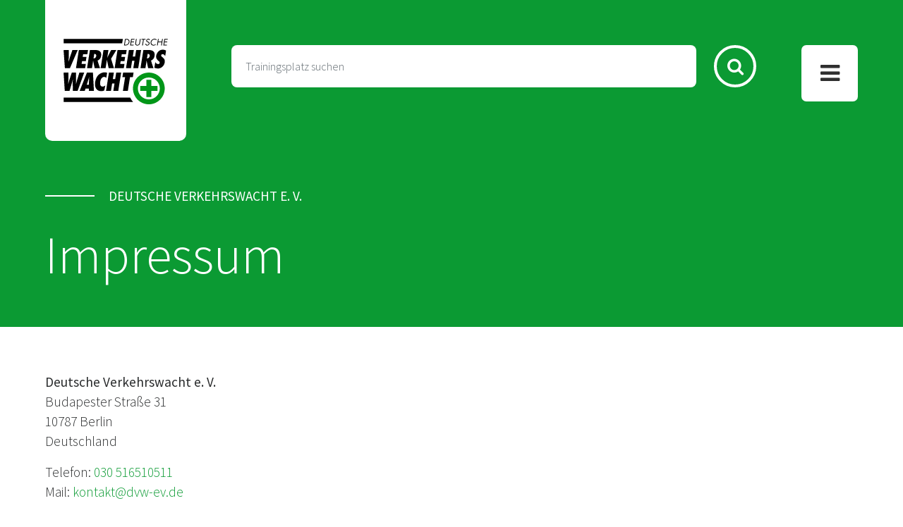

--- FILE ---
content_type: text/html; charset=utf-8
request_url: https://sicherheitstraining24.de/imprint
body_size: 4623
content:
<!DOCTYPE html>
<html lang='de'>
<head>
<script>
  window.dataLayer = []
</script>

<meta content='text/html; charset=UTF-8' http-equiv='Content-Type'>
<meta name="robots" content="index, follow" />
<link rel="canonical" href="https://sicherheitstraining24.de/imprint" />
<meta name="description" content="Fahrsicherheitstrainings der Deutschen Verkehrswacht e. V. ✅ Auf über 140 Plätzen bundesweit ✅ Für alle Fahrzeugarten ✅ Mit Sicherheit erfahren" />
<meta property="og:title" content="Impressum · Fahrsicherheitstrainings der Deutschen Verkehrswacht e.V." />
<meta property="og:description" content="Fahrsicherheitstrainings der Deutschen Verkehrswacht e. V. ✅ Auf über 140 Plätzen bundesweit ✅ Für alle Fahrzeugarten ✅ Mit Sicherheit erfahren" />
<meta property="og:url" content="https://sicherheitstraining24.de/imprint" />
<meta property="og:site_name" content="Fahrsicherheitstrainings der Deutschen Verkehrswacht e.V." />
<meta property="og:image" content="https://sicherheitstraining24.de/assets/application/images/default-share-image-MZXOWP63.png" />
<meta property="og:locale" content="de_DE" />
<meta property="og:type" content="website" />

<meta content='width=device-width, initial-scale=1' name='viewport'>
<meta content='IE=Edge' http-equiv='X-UA-Compatible'>
<meta name="csrf-param" content="authenticity_token" />
<meta name="csrf-token" content="nOLadTN0flJqkenPLB0VRPBTyg4DZI6TfBDJ5De5iCAoNlslUQrto0ImRl1UD4c7sBLKUwQt4NbYzgK0EpGuRQ" />
<title>Impressum · Fahrsicherheitstrainings der Deutschen Verkehrswacht e.V.</title>

<link rel="icon" type="image/x-icon" href="/assets/application/images/favicon-OXVFXSRF.ico" />
<script src="/assets/frontend-4VFLBSQI.js"></script>
<link rel="stylesheet" href="/assets/frontend-RTZ4BG5I.css" media="all" />

</head>
<body data-environment='production' style='margin: 0'>
<div track-page-view="" up-data="{&quot;status&quot;:200,&quot;path&quot;:&quot;/imprint&quot;,&quot;referrer&quot;:null}" up-hungry="" up-id="track-page-view"></div>
<div class='navigation'>
<button class='navigation--burger' type='button'>
<span class="fa fa-bars"></span>
</button>
<div class='navigation--viewport'>
<div class='navigation--content is-left'>
<div class='navigation-voucher'>
<div class='navigation-voucher--head'>
<div class="topline is-white"><div class="topline--line"></div><div class="topline--text">Gutschein</div></div>
</div>
<div class='navigation-voucher--content'>
<div class='h1'>Verschenken Sie Sicherheit mit unseren Gutscheinen</div>
<p>
Gutscheine können bundesweit auf jedem Trainingsplatz der deutschen Verkehrswacht eingelöst werden.
</p>
</div>
<div class='navigation-voucher--button'>
<a class="btn btn-secondary btn-lg ml-0" href="/gutscheine/new">Gutschein kaufen</a>
</div>
</div>
</div>
<div class='navigation--content is-right'>
<div class='navigation-items'>
<div class='navigation-items--link'>
<a href="/trainingsplaetze">Trainingsplatzsuche</a>
</div>
<div class='navigation-items--link'>
<a href="/gutscheine/new">Gutscheine</a>
</div>
<div class='navigation-items--link'>
<a href="/things_to_know">Wissenswertes</a>
</div>
<div class='navigation-items--link'>
<a href="/about_us">Über uns</a>
</div>
<div class='navigation-items--link'>
<a href="/faqs">FAQ</a>
</div>

</div>
</div>
</div>
</div>

<div class='container page' up-main-target='true'>
<div class='header'>
<div class='head-line'>
<a content-link="" href="/"><img class="head-line--logo" src="/assets/application/images/dvw-logo-DOVXHPEA.svg" />
</a></div>
</div>

<div class='content break-long-words' up-overlay-target='true'>
<div class="flashes"></div>
<div disable-cookie-consent-dialog='true'></div>
<div class='hero'>
<div class="hero--abstract"><form class="simple_form hero--search" id="new_search" autocomplete="off" up-layer="root" up-fail-target="form, .flashes" up-target=".page .content .flashes, .container" confirm-unsaved-changes="true" novalidate="novalidate" action="/trainingsplaetze" accept-charset="UTF-8" method="get"><div class="search" places-search="true" up-data="{&quot;apiKey&quot;:&quot;AIzaSyAqAJ8-lq2Gx5BFpU-A1ktsBG4KLrWoF8k&quot;}"><div class="form-group string optional search_address search--input"><label class="sr-label" for="search_address">Adresse</label><input class="form-control string optional" placeholder="Trainingsplatz suchen" type="text" value="" name="search[address]" id="search_address" /></div><button class="search--button btn is-white" aria-label="Trainingsplatzsuche" type="submit" data-disable="true"><span class="fa fa-search"></span></button></div></form><div><div class="topline is-white"><div class="topline--line"></div><div class="topline--text">Deutsche Verkehrswacht e. V.</div></div></div><div class="hero--name">Impressum</div></div>
</div>
<div class='text'>
<div class='text--section'>
<p>
<b>Deutsche Verkehrswacht e. V.</b>
<br>
Budapester Straße 31
<br>
10787 Berlin
<br>
Deutschland
</p>
<p>
Telefon:
<a href="tel:3308949833">030 516510511</a>
<br>
Mail:
<a href="mailto:kontakt@dvw-ev.de">kontakt@dvw-ev.de</a>
</p>
<p>
Geschäftsführer: Daniel Schüle
<br>
Registergericht: Amtsgericht Charlottenburg
<br>
Registernummer: VR 29349 B
<br>
Umsatzsteuer-Identifikationsnummer: DE27/663/60940
</p>
<p>
Verantwortlich gemäß § 55 RStV:
<br>
Heiner Sothmann (Anschrift wie oben)
</p>
<p>
Vorstand im Sinne § 26 BGB
</p>
<ul>
<li>Kirsten Lühmann, Präsidentin</li>
<li>Hans-Joachim Hacker, Vizepräsident</li>
<li>Dr. Gudrun Lukin MdL, Vizepräsidentin</li>
<li>Burkhard Metzger, Vizepräsident</li>
<li>Andreas Nowak MdL, Vizepräsident</li>
<li>Gabriele Pappai, Vizepräsidentin</li>
<li>Andreas Rade, Vizepräsident</li>
<li>Karsten Witt, Vizepräsident</li>
</ul>
<p>
Vertretungsberechtigt sind zwei Mitglieder des Vorstandes.
</p>
<p>
Die Europäische Kommission stellt eine Plattform zur Online-Streitbeilegung (OS) bereit, die Sie hier
finden
<a href="https://ec.europa.eu/consumers/odr/">www.ec.europa.eu/consumers/odr/</a>
. Wir sind bereit, an einem außergerichtlichen
Schlichtungsverfahren vor einer Verbraucherschlichtungsstelle teilzunehmen. Zuständig ist die
Allgemeine Verbraucherschlichtungsstelle des Zentrums für Schlichtung e.V., Straßburger Straße 8,
77694 Kehl am Rhein,
<a href="https://www.verbraucher-schlichter.de">www.verbraucher-schlichter.de</a>
.
</p>
</div>
<div class='text--section'>
<h2 class='h2'>Rechtshinweise</h2>
<p>
<b>Schutzrechtsverletzung</b>
<br>
Die Deutsche Verkehrswacht e.V. bemüht sich, etwaige Auseinandersetzungen im Konsens zu lösen.
Falls Sie also vermuten, dass von dieser Website aus eines Ihrer Schutzrechte verletzt wird, teilen Sie
das bitte umgehend per elektronischer Post mit, damit zügig Abhilfe geschafft werden kann. Bitte
nehmen Sie zur Kenntnis: Die zeitaufwändigere Einschaltung eines Anwaltes zur für den
Diensteanbieter kostenpflichtigen Abmahnung entspricht nicht dessen wirklichen oder mutmaßlichen
Willen.
</p>
<p>
<b>Inhalt</b>
<br>
Die Inhalte dieses Webprojektes wurden sorgfältig geprüft und nach bestem Wissen erstellt. Aber für
die hier dargebotenen Informationen wird kein Anspruch auf Vollständigkeit, Aktualität, Qualität und
Richtigkeit erhoben. Es kann keine Verantwortung für Schäden übernommen werden, die durch das
Vertrauen auf die Inhalte dieser Website oder deren Gebrauch entstehen.
</p>
<p>
<b>Links</b>
<br>
Trotz einer sorgfältigen inhaltlichen Kontrolle übernehmen die Autoren keine Haftung für die Inhalte
externer Links. Für den Inhalt der verlinkten Seiten sind ausschließlich deren Betreiber verantwortlich.
</p>
<p>
<b>Lizenz</b>
<br>
Die Inhalte dieser Website stehen, soweit nicht anderweitig vermerkt, unterstehen dem Urheberrecht
der Deutschen Verkehrswacht e.V und können nur von dieser lizenziert werden.
</p>
</div>
</div>


</div>
</div>
<div class='section'>
<div class='footer'>
<div class='footer--content'>
<img class="footer--logo" src="/assets/application/images/dvw-logo-DOVXHPEA.svg" />
<div class='footer-section -upper'>
<div class='footer-section--column -left'>
<p>
Deutsche Verkehrswacht e.V.
<br>
Budapester Straße 31
<br>
10787 Berlin
<br>
<a href="mailto:sicherheitstraining@dvw-ev.de">sicherheitstraining@dvw-ev.de</a>
</p>
<div class='social'>
<a target="_blank" class="social--icon" href="https://de-de.facebook.com/DeutscheVerkehrswacht/"><span class="fa fa-facebook"></span></a>
<a target="_blank" class="social--icon" href="https://twitter.com/dtverkehrswacht?lang=en"><span class="fa fa-twitter"></span></a>
<a target="_blank" class="social--icon" href="https://www.youtube.com/user/RiskierNichts/videos?disable_polymer=1"><span class="fa fa-youtube"></span></a>
</div>
</div>
<div class='footer-section--column -center'>
<div class='navigation-items -small'>
<div class='navigation-items--link'>
<a href="/trainingsplaetze">Trainingsplatzsuche</a>
</div>
<div class='navigation-items--link'>
<a href="/gutscheine/new">Gutscheine</a>
</div>
<div class='navigation-items--link'>
<a href="/things_to_know">Wissenswertes</a>
</div>
<div class='navigation-items--link'>
<a href="/about_us">Über uns</a>
</div>
<div class='navigation-items--link'>
<a href="/faqs">FAQ</a>
</div>

</div>
</div>
<div class='footer-section--column -right'>
<div class='h3 is-green'>Verschenken Sie Sicherheit mit unseren Gutscheinen</div>
<p>
Schnell und einfach einen Gutschein kaufen und bundesweit an allen Trainingsplätzen der Deutschen Verkehrswacht einlösen.
</p>
<a class="btn btn-primary btn-lg" content-link="" href="/gutscheine/new">Gutschein kaufen</a>
</div>
</div>
<div class='footer-section -lower'>
<div class='footer-section--copy'>
&copy; 2019 Deutsche Verkehrswacht e.V.
</div>
<div class='footer-section--impress'>
<a content-link="" href="/imprint">Impressum</a> | <a content-link="" href="/data_privacy_policy">Datenschutz</a> | <a content-link="" href="/terms_and_conditions">Allgemeine Geschäftsbedingungen</a> | <a content-link="" href="/cancellation_policies">Widerrufsbelehrungen</a>
</div>
</div>
</div>
<div class='footer--contact-box'>
<div class='h3'>Infohotline</div>
<p>Wir beraten Sie gerne zu unseren Fahrsicherheitstrainings.</p>
<div class='h3 text-nowrap'>+49 (0)30 / 516 51 05 - 13</div>
<div class='h4 text-nowrap'>info@sicherheitstraining24.de</div>
</div>
</div>
</div>

<!-- Google Tag Manager -->
<div script-with-consent="true" up-data="{&quot;consentTypes&quot;:[&quot;required&quot;],&quot;script&quot;:&quot;\n  (function(w,d,s,l,i){w[l]=w[l]||[];w[l].push({&#39;gtm.start&#39;:\n  new Date().getTime(),event:&#39;gtm.js&#39;});var f=d.getElementsByTagName(s)[0],\n  j=d.createElement(s),dl=l!=&#39;dataLayer&#39;?&#39;\u0026l=&#39;+l:&#39;&#39;;j.async=true;j.src=\n  &#39;https://www.googletagmanager.com/gtm.js?id=&#39;+i+dl;f.parentNode.insertBefore(j,f);\n  })(window,document,&#39;script&#39;,&#39;dataLayer&#39;,&#39;GTM-P3MGK7V&#39;);\n&quot;,&quot;enabled&quot;:true}"></div><!-- End Google Tag Manager -->

<!-- Google Tag Manager (noscript) -->
  <noscript><iframe src="https://www.googletagmanager.com/ns.html?id=GTM-P3MGK7V" height="0" width="0" style="display:none;visibility:hidden"></iframe></noscript>
<!-- End Google Tag Manager (noscript) -->

<div cookie-consent-dialog-opener='true' up-data='{&quot;html&quot;:&quot;\u003cdiv class=&#39;cookie-consent-dialog&#39; cookie-consent-dialog=&#39;true&#39;\u003e\n\u003cp\u003e\nDiese Webseite nutzt Cookies um Ihnen die Nutzung zu erleichtern, unsere Produkte zu verbessern und auf Sie zuzuschneiden.\n\u003cbr\u003e\nSie entscheiden, welche Cookies sie zulassen. Ihre Entscheidung können Sie jederzeit\n\u003ca href=\&quot;/data_privacy_policy#cookies\&quot;\u003eändern\u003c/a\u003e.\nInformationen dazu und zu Ihren Rechten als Benutzer finden Sie in unserer\n\u003ca href=\&quot;/data_privacy_policy\&quot;\u003eDatenschutzerklärung\u003c/a\u003e.\n\u003c/p\u003e\n\u003cform\u003e\n\u003cdiv class=&#39;row&#39;\u003e\n\u003cdiv class=&#39;col-md-4 mb-3&#39;\u003e\n\u003clabel\u003e\n\u003cinput type=\&quot;checkbox\&quot; name=\&quot;cookie_consent\&quot; id=\&quot;cookie_consent_required\&quot; value=\&quot;required\&quot; checked=\&quot;checked\&quot; disabled=\&quot;disabled\&quot; /\u003e\nWesentlich\n\u003c/label\u003e\n\u003cp class=&#39;small text-muted&#39;\u003e\nDiese Cookies sind nicht deaktivierbar, da sie für die Grundfunktionen und der sicheren und bestimmungsgemäßen Nutzung der Webseite erforderlich sind.\n\u003c/p\u003e\n\u003c/div\u003e\n\u003cdiv class=&#39;col-md-4 mb-3&#39;\u003e\n\u003clabel\u003e\n\u003cinput type=\&quot;checkbox\&quot; name=\&quot;cookie_consent\&quot; id=\&quot;cookie_consent_analytics\&quot; value=\&quot;analytics\&quot; /\u003e\nFunktional\n\u003c/label\u003e\n\u003cdiv class=&#39;small text-muted&#39;\u003e\nUm zahlreiche nützliche Funktionen bereitstellen zu können, ermöglichen es Cookies dieser Kategorie die Nutzung der Webseite zu analysieren.\n\u003c/div\u003e\n\u003c/div\u003e\n\u003cdiv class=&#39;col-md-4 mb-3&#39;\u003e\n\u003clabel\u003e\n\u003cinput type=\&quot;checkbox\&quot; name=\&quot;cookie_consent\&quot; id=\&quot;cookie_consent_marketing\&quot; value=\&quot;marketing\&quot; /\u003e\nMarketing\n\u003c/label\u003e\n\u003cdiv class=&#39;small text-muted&#39;\u003e\nFür die Bereitstellung von personalisierten, interessensbasierten Inhalten auf der Webseite, sind Cookies dieser Kategorie erforderlich.\n\u003c/div\u003e\n\u003c/div\u003e\n\u003c/div\u003e\n\u003cdiv class=&#39;d-flex flex-column flex-md-row-reverse align-items-md-center&#39;\u003e\n\u003cdiv class=&#39;mt-2 ml-md-4&#39;\u003e\n\u003cbutton class=&#39;btn btn-primary m-0&#39; cookie-consent-dialog--accept-all=&#39;true&#39; type=&#39;button&#39;\u003e\nAlle bestätigen\n\u003c/button\u003e\n\u003c/div\u003e\n\u003cdiv class=&#39;mt-2 ml-md-4 text-center&#39;\u003e\n\u003ca cookie-consent-dialog--accept-selection=\&quot;true\&quot; href=\&quot;javascript:\&quot;\u003eAuswahl speichern\n\u003c/a\u003e\u003c/div\u003e\n\u003cdiv class=&#39;mt-2 mr-md-auto text-center&#39;\u003e\n\u003ca href=\&quot;/imprint\&quot;\u003eImpressum\n\u003c/a\u003e\u003c/div\u003e\n\u003c/div\u003e\n\u003c/form\u003e\n\u003c/div\u003e\n&quot;,&quot;selector&quot;:&quot;[cookie-consent-dialog]&quot;}'></div>

</body>
</html>


--- FILE ---
content_type: image/svg+xml
request_url: https://sicherheitstraining24.de/assets/application/images/dvw-logo-DOVXHPEA.svg
body_size: 2758
content:
<svg xmlns="http://www.w3.org/2000/svg" xml:space="preserve" width="752.825" height="500" viewBox="50 50 652.825 400"><path d="M3725.04 658.809H439.207V439.211H3870.4a1027.8 1027.8 0 0 0-145.36 219.598M503.234 2111.89l-64.027 899.9h255.418l-1.289-369.98c-.777-72.81-6.152-144.42-8.125-217.23h2.387c22.265 72.81 37.179 144.42 61.832 217.23l125.406 369.98H1138.6l-387.112-899.9zM1193.57 3011.79h452.35l-33.63-212.44h-208.86l-19.84-125.31h187.37l-33.62-212.45h-187.39l-21.72-137.27h208.86l-33.62-212.43h-452.35zM1932.4 2595.26c64.45 0 107.94 56.1 117.2 114.58 12.47 78.76-29.98 112.19-97.38 108.6l-35.15-221.99zm41.64-483.37-75.54 374.75-2.76-2.38c-5.8-44.15-10.4-88.31-17.39-132.48l-37.98-239.89H1596.9l142.45 899.9h235.12c211.25 0 354.2-62.06 316.6-299.57-15.68-99.06-72.63-187.38-175.35-225.58l122.09-374.75zM2664.22 2111.89l-86.21 412.95h1.2-2.39l-65.37-412.95h-243.48l142.45 899.9h243.48l-60.64-383.11h-1.2 1.2l-2.77-2.39.38 2.39h3.58l194.32 383.11h256.61l-263.32-434.44 143.54-465.46zM3100.73 3011.79h452.35l-33.63-212.44h-208.86l-19.84-125.31h187.37l-33.62-212.45h-187.39l-21.72-137.27h208.86l-33.62-212.43h-452.35zM3879.88 2111.89l57.81 365.2h-115.77l-57.81-365.2h-243.48l142.45 899.9h243.48l-51.01-322.25h115.77l51.01 322.25h243.47l-142.45-899.9zM4570.06 2595.26c64.44 0 107.93 56.1 117.19 114.58 12.47 78.76-29.97 112.19-97.37 108.6l-35.15-221.99zm41.63-483.37-75.54 374.75-2.77-2.38c-5.79-44.15-10.39-88.31-17.38-132.48l-37.97-239.89h-243.48l142.46 899.9h235.11c211.25 0 354.19-62.06 316.6-299.57-15.68-99.06-72.62-187.38-175.34-225.58l122.08-374.75zM4964.09 2415.03c25.48-50.13 76.03-100.24 138.09-100.24 33.43 0 74.83 20.28 81.06 59.66 3.4 21.5-1.31 37.01-11.17 50.13-8.66 13.13-21.28 23.88-35.09 34.61-41.89 37-78.18 71.63-102.41 114.59-23.23 41.77-34.38 91.89-23.99 157.54 16.62 105.03 113.68 295.99 321.35 295.99 58.49 0 118.91-17.9 165.88-45.36l-43.26-273.31c-21.47 45.36-71.82 96.67-127.91 96.67-28.65 0-66.48-20.28-71.95-54.89-3.03-19.1 5.07-35.8 15.93-50.13s26.87-26.25 38.31-37c45.65-35.81 80.93-69.23 101.96-109.81 22.23-40.58 30.19-88.32 19.41-156.35-26.45-167.09-164.57-300.76-334.04-300.76-62.06 0-123.25 13.13-176.76 37zM897.094 991.98l-7.836 365.2c-1.602 72.81 4.832 136.06 6.297 198.12h-2.387c-15.789-62.06-28.188-125.31-50.453-198.12l-109.129-365.2H497.27l-58.063 899.89h239.895l-3.723-362.82c-1.039-66.84-4.266-132.47-6.492-199.31h2.386c17.743 66.84 29.332 132.47 51.848 199.31l120.688 362.82h208.861l4.63-362.82c.35-65.64-2.69-130.09-3.54-195.73h2.39c16.04 56.09 29.39 125.32 51.28 195.73l111.14 362.82h237.51l-323.87-899.89zM1687.3 1298.7l6.8 208.87c1.73 56.1 6.02 113.39 8.93 169.47h-2.39c-16.04-56.08-31.07-113.37-49.5-169.47l-66.48-208.87zm-2.01-306.72.43 115.76h-163.51l-38.62-115.76h-250.63l358.47 899.89h297.18l48.51-899.89zM2547.95 1628.11c-29.33 33.43-54.95 52.51-105.07 52.51-126.51 0-179.66-139.63-195.33-238.69-16.63-105.03-6.76-238.7 114.98-238.7 54.9 0 92.92 21.48 137.97 57.28l-54.19-251.83c-52.33-21.481-98.19-32.219-151.9-32.219-199.32 0-344.8 151.569-296.05 459.499 63.85 403.4 351.51 471.43 469.67 471.43 42.97 0 83.79-5.97 120.72-21.48zM2894.19 991.98l57.82 365.2h-115.77l-57.81-365.2h-243.48l142.45 899.89h243.48l-51.01-322.24h115.77l51 322.24h243.48l-142.45-899.89zM3367.52 991.98l107.69 680.29h-133.67l34.76 219.6h516.79l-34.76-219.6h-139.64L3611 991.98zM572.875 3341.19H439.207v219.6H3366.18l-34.76-219.6zM3489.39 3268.91c39.72 0 73.86 5.61 108.1 33.68 30.73 25.05 49.95 59.16 55.69 95.43 5.88 37.13-2.69 72.97-26.86 97.58-25.62 26.34-57.62 31.52-96.04 31.52h-26.35l-40.88-258.21zM3473 3560.8h61.3c48.8 0 87.5-6.48 120.73-39.29 32.08-31.96 42.01-75.57 34.36-123.92-7.53-47.5-31.43-89.39-72.33-121.34-44.32-34.54-84.21-41.02-135.16-41.02h-60.45zM3774.35 3560.8h168.84l-5.34-33.68H3805.3l-15.32-96.72h128.67l-5.33-33.68h-128.67l-20.24-127.81h132.56l-5.33-33.68h-168.83zM4018.25 3366.93c-3.83-24.18-9.06-51.82 2.76-72.54 11.11-19.87 36.97-31.09 60.71-31.09 23.32 0 50.5 10.79 68.49 28.93 20.55 20.73 23.76 49.22 27.8 74.7l30.69 193.87h36.28l-32.27-203.8c-5.61-35.41-12.64-63.47-42.78-90.25-26.29-24.18-60.72-37.13-93.54-37.13-30.65 0-60.33 11.66-78.94 33.25-24.18 27.2-22.92 56.99-17.04 94.13l32.26 203.8h36.28zM4352.73 3235.23h-36.26l46.21 291.89h-78.59l5.33 33.68h194.31l-5.33-33.68h-79.45zM4667.1 3497.32c-9.4 22.46-22.9 35.41-50.53 35.41-28.93 0-57.26-20.72-61.98-50.52-4.43-28.06 22.44-41.01 42.89-50.94l20.09-9.5c39.37-18.57 71.86-39.73 63.65-91.54-9.02-57-61.69-100.61-118.26-100.61-52.25 0-85.77 33.68-88.13 84.2l36.98 9.93c-.52-33.25 20.65-60.45 55.62-60.45s71.17 26.77 76.98 63.47c6.01 38-21.73 50.95-49.77 64.77l-18.49 8.64c-35.26 17.27-65 36.7-57.61 83.33 7.99 50.52 55.87 82.9 104.22 82.9 36.28 0 63.99-18.56 76.21-50.52zM5016.45 3489.55c-21.67 26.77-54.91 43.18-92.47 43.18-72.54 0-141.25-63.04-152.6-134.71-11.34-71.68 37.83-134.72 110.8-134.72 36.71 0 75.27 17.27 105.28 43.18l-7.1-44.91c-31.28-20.29-67.68-31.95-102.22-31.95-91.97 0-157.86 74.7-143.23 167.1 14.77 93.26 103.29 169.69 196.56 169.69 36.27 0 66.58-10.36 92.09-31.95zM5281.4 3428.67l20.92 132.13h36.26l-51.55-325.57h-36.26l25.3 159.77H5109.4l-25.3-159.77h-36.28l51.55 325.57h36.28l-20.92-132.13zM5414.54 3560.8h168.84l-5.34-33.68h-132.55l-15.32-96.72h128.68l-5.33-33.68h-128.68l-20.24-127.81h132.56l-5.33-33.68h-168.82z" style="fill:#000;fill-opacity:1;fill-rule:nonzero;stroke:none" transform="matrix(1.25,0,0,-1.25,0,500) scale(0.1,0.1)"/><path d="M4768.2 1537.89h-242.17v-305.71h-305.7V990.012h305.7V684.301h242.17v305.711h305.7v242.168h-305.7z" style="fill:#009618;fill-opacity:1;fill-rule:nonzero;stroke:none" transform="matrix(1.25,0,0,-1.25,0,500) scale(0.1,0.1)"/><path d="M4647.11 569.719c-298.51 0-541.37 242.863-541.37 541.371 0 298.52 242.86 541.38 541.37 541.38 298.52 0 541.38-242.86 541.38-541.38 0-298.508-242.86-541.371-541.38-541.371m0 1324.921c-432.04 0-783.54-351.5-783.54-783.55 0-432.039 351.5-783.539 783.54-783.539 432.05 0 783.55 351.5 783.55 783.539 0 432.05-351.5 783.55-783.55 783.55" style="fill:#009618;fill-opacity:1;fill-rule:nonzero;stroke:none" transform="matrix(1.25,0,0,-1.25,0,500) scale(0.1,0.1)"/></svg>

--- FILE ---
content_type: text/javascript
request_url: https://sicherheitstraining24.de/assets/frontend-4VFLBSQI.js
body_size: 219187
content:
(()=>{var mg=Object.create;var lI=Object.defineProperty;var Cg=Object.getOwnPropertyDescriptor;var og=Object.getOwnPropertyNames;var sg=Object.getPrototypeOf,Wg=Object.prototype.hasOwnProperty;var mi=(i,l)=>()=>(l||i((l={exports:{}}).exports,l),l.exports);var ug=(i,l,t,g)=>{if(l&&typeof l=="object"||typeof l=="function")for(let e of og(l))!Wg.call(i,e)&&e!==t&&lI(i,e,{get:()=>l[e],enumerable:!(g=Cg(l,e))||g.enumerable});return i};var ai=(i,l,t)=>(t=i!=null?mg(sg(i)):{},ug(l||!i||!i.__esModule?lI(t,"default",{value:i,enumerable:!0}):t,i));var Yl=mi((eI,Dl)=>{(function(i,l){"use strict";typeof Dl=="object"&&typeof Dl.exports=="object"?Dl.exports=i.document?l(i,!0):function(t){if(!t.document)throw new Error("jQuery requires a window with a document");return l(t)}:l(i)})(typeof window<"u"?window:eI,function(i,l){"use strict";var t=[],g=Object.getPrototypeOf,e=t.slice,n=t.flat?function(a){return t.flat.call(a)}:function(a){return t.concat.apply([],a)},b=t.push,c=t.indexOf,I={},Z=I.toString,m=I.hasOwnProperty,u=m.toString,A=u.call(Object),F={},o=function(d){return typeof d=="function"&&typeof d.nodeType!="number"&&typeof d.item!="function"},R=function(d){return d!=null&&d===d.window},J=i.document,y={type:!0,src:!0,nonce:!0,noModule:!0};function W(a,d,C){C=C||J;var s,X,h=C.createElement("script");if(h.text=a,d)for(s in y)X=d[s]||d.getAttribute&&d.getAttribute(s),X&&h.setAttribute(s,X);C.head.appendChild(h).parentNode.removeChild(h)}function r(a){return a==null?a+"":typeof a=="object"||typeof a=="function"?I[Z.call(a)]||"object":typeof a}var k="3.7.1",w=/HTML$/i,G=function(a,d){return new G.fn.init(a,d)};G.fn=G.prototype={jquery:k,constructor:G,length:0,toArray:function(){return e.call(this)},get:function(a){return a==null?e.call(this):a<0?this[a+this.length]:this[a]},pushStack:function(a){var d=G.merge(this.constructor(),a);return d.prevObject=this,d},each:function(a){return G.each(this,a)},map:function(a){return this.pushStack(G.map(this,function(d,C){return a.call(d,C,d)}))},slice:function(){return this.pushStack(e.apply(this,arguments))},first:function(){return this.eq(0)},last:function(){return this.eq(-1)},even:function(){return this.pushStack(G.grep(this,function(a,d){return(d+1)%2}))},odd:function(){return this.pushStack(G.grep(this,function(a,d){return d%2}))},eq:function(a){var d=this.length,C=+a+(a<0?d:0);return this.pushStack(C>=0&&C<d?[this[C]]:[])},end:function(){return this.prevObject||this.constructor()},push:b,sort:t.sort,splice:t.splice},G.extend=G.fn.extend=function(){var a,d,C,s,X,h,Y=arguments[0]||{},O=1,f=arguments.length,tt=!1;for(typeof Y=="boolean"&&(tt=Y,Y=arguments[O]||{},O++),typeof Y!="object"&&!o(Y)&&(Y={}),O===f&&(Y=this,O--);O<f;O++)if((a=arguments[O])!=null)for(d in a)s=a[d],!(d==="__proto__"||Y===s)&&(tt&&s&&(G.isPlainObject(s)||(X=Array.isArray(s)))?(C=Y[d],X&&!Array.isArray(C)?h=[]:!X&&!G.isPlainObject(C)?h={}:h=C,X=!1,Y[d]=G.extend(tt,h,s)):s!==void 0&&(Y[d]=s));return Y},G.extend({expando:"jQuery"+(k+Math.random()).replace(/\D/g,""),isReady:!0,error:function(a){throw new Error(a)},noop:function(){},isPlainObject:function(a){var d,C;return!a||Z.call(a)!=="[object Object]"?!1:(d=g(a),d?(C=m.call(d,"constructor")&&d.constructor,typeof C=="function"&&u.call(C)===A):!0)},isEmptyObject:function(a){var d;for(d in a)return!1;return!0},globalEval:function(a,d,C){W(a,{nonce:d&&d.nonce},C)},each:function(a,d){var C,s=0;if(Q(a))for(C=a.length;s<C&&d.call(a[s],s,a[s])!==!1;s++);else for(s in a)if(d.call(a[s],s,a[s])===!1)break;return a},text:function(a){var d,C="",s=0,X=a.nodeType;if(!X)for(;d=a[s++];)C+=G.text(d);return X===1||X===11?a.textContent:X===9?a.documentElement.textContent:X===3||X===4?a.nodeValue:C},makeArray:function(a,d){var C=d||[];return a!=null&&(Q(Object(a))?G.merge(C,typeof a=="string"?[a]:a):b.call(C,a)),C},inArray:function(a,d,C){return d==null?-1:c.call(d,a,C)},isXMLDoc:function(a){var d=a&&a.namespaceURI,C=a&&(a.ownerDocument||a).documentElement;return!w.test(d||C&&C.nodeName||"HTML")},merge:function(a,d){for(var C=+d.length,s=0,X=a.length;s<C;s++)a[X++]=d[s];return a.length=X,a},grep:function(a,d,C){for(var s,X=[],h=0,Y=a.length,O=!C;h<Y;h++)s=!d(a[h],h),s!==O&&X.push(a[h]);return X},map:function(a,d,C){var s,X,h=0,Y=[];if(Q(a))for(s=a.length;h<s;h++)X=d(a[h],h,C),X!=null&&Y.push(X);else for(h in a)X=d(a[h],h,C),X!=null&&Y.push(X);return n(Y)},guid:1,support:F}),typeof Symbol=="function"&&(G.fn[Symbol.iterator]=t[Symbol.iterator]),G.each("Boolean Number String Function Array Date RegExp Object Error Symbol".split(" "),function(a,d){I["[object "+d+"]"]=d.toLowerCase()});function Q(a){var d=!!a&&"length"in a&&a.length,C=r(a);return o(a)||R(a)?!1:C==="array"||d===0||typeof d=="number"&&d>0&&d-1 in a}function S(a,d){return a.nodeName&&a.nodeName.toLowerCase()===d.toLowerCase()}var v=t.pop,M=t.sort,K=t.splice,U="[\\x20\\t\\r\\n\\f]",nt=new RegExp("^"+U+"+|((?:^|[^\\\\])(?:\\\\.)*)"+U+"+$","g");G.contains=function(a,d){var C=d&&d.parentNode;return a===C||!!(C&&C.nodeType===1&&(a.contains?a.contains(C):a.compareDocumentPosition&&a.compareDocumentPosition(C)&16))};var H=/([\0-\x1f\x7f]|^-?\d)|^-$|[^\x80-\uFFFF\w-]/g;function lt(a,d){return d?a==="\0"?"\uFFFD":a.slice(0,-1)+"\\"+a.charCodeAt(a.length-1).toString(16)+" ":"\\"+a}G.escapeSelector=function(a){return(a+"").replace(H,lt)};var T=J,dt=b;(function(){var a,d,C,s,X,h=dt,Y,O,f,tt,mt,Wt=G.expando,It=0,pt=0,Et=jl(),ni=jl(),qt=jl(),ji=jl(),Ni=function(B,E){return B===E&&(X=!0),0},pc="checked|selected|async|autofocus|autoplay|controls|defer|disabled|hidden|ismap|loop|multiple|open|readonly|required|scoped",yc="(?:\\\\[\\da-fA-F]{1,6}"+U+"?|\\\\[^\\r\\n\\f]|[\\w-]|[^\0-\\x7f])+",Ii="\\["+U+"*("+yc+")(?:"+U+"*([*^$|!~]?=)"+U+`*(?:'((?:\\\\.|[^\\\\'])*)'|"((?:\\\\.|[^\\\\"])*)"|(`+yc+"))|)"+U+"*\\]",Pc=":("+yc+`)(?:\\((('((?:\\\\.|[^\\\\'])*)'|"((?:\\\\.|[^\\\\"])*)")|((?:\\\\.|[^\\\\()[\\]]|`+Ii+")*)|.*)\\)|)",Gi=new RegExp(U+"+","g"),Ri=new RegExp("^"+U+"*,"+U+"*"),Al=new RegExp("^"+U+"*([>+~]|"+U+")"+U+"*"),Ae=new RegExp(U+"|>"),Yc=new RegExp(Pc),pl=new RegExp("^"+yc+"$"),Fc={ID:new RegExp("^#("+yc+")"),CLASS:new RegExp("^\\.("+yc+")"),TAG:new RegExp("^("+yc+"|[*])"),ATTR:new RegExp("^"+Ii),PSEUDO:new RegExp("^"+Pc),CHILD:new RegExp("^:(only|first|last|nth|nth-last)-(child|of-type)(?:\\("+U+"*(even|odd|(([+-]|)(\\d*)n|)"+U+"*(?:([+-]|)"+U+"*(\\d+)|))"+U+"*\\)|)","i"),bool:new RegExp("^(?:"+pc+")$","i"),needsContext:new RegExp("^"+U+"*[>+~]|:(even|odd|eq|gt|lt|nth|first|last)(?:\\("+U+"*((?:-\\d)?\\d*)"+U+"*\\)|)(?=[^-]|$)","i")},Oc=/^(?:input|select|textarea|button)$/i,zc=/^h\d$/i,Gc=/^(?:#([\w-]+)|(\w+)|\.([\w-]+))$/,pe=/[+~]/,Bc=new RegExp("\\\\[\\da-fA-F]{1,6}"+U+"?|\\\\([^\\r\\n\\f])","g"),kc=function(B,E){var et="0x"+B.slice(1)-65536;return E||(et<0?String.fromCharCode(et+65536):String.fromCharCode(et>>10|55296,et&1023|56320))},bg=function(){jc()},gg=Ul(function(B){return B.disabled===!0&&S(B,"fieldset")},{dir:"parentNode",next:"legend"});function ng(){try{return Y.activeElement}catch{}}try{h.apply(t=e.call(T.childNodes),T.childNodes),t[T.childNodes.length].nodeType}catch{h={apply:function(E,et){dt.apply(E,e.call(et))},call:function(E){dt.apply(E,e.call(arguments,1))}}}function ui(B,E,et,at){var st,xt,vt,Ht,Nt,li,Dt,_t=E&&E.ownerDocument,ei=E?E.nodeType:9;if(et=et||[],typeof B!="string"||!B||ei!==1&&ei!==9&&ei!==11)return et;if(!at&&(jc(E),E=E||Y,f)){if(ei!==11&&(Nt=Gc.exec(B)))if(st=Nt[1]){if(ei===9)if(vt=E.getElementById(st)){if(vt.id===st)return h.call(et,vt),et}else return et;else if(_t&&(vt=_t.getElementById(st))&&ui.contains(E,vt)&&vt.id===st)return h.call(et,vt),et}else{if(Nt[2])return h.apply(et,E.getElementsByTagName(B)),et;if((st=Nt[3])&&E.getElementsByClassName)return h.apply(et,E.getElementsByClassName(st)),et}if(!ji[B+" "]&&(!tt||!tt.test(B))){if(Dt=B,_t=E,ei===1&&(Ae.test(B)||Al.test(B))){for(_t=pe.test(B)&&ye(E.parentNode)||E,(_t!=E||!F.scope)&&((Ht=E.getAttribute("id"))?Ht=G.escapeSelector(Ht):E.setAttribute("id",Ht=Wt)),li=yl(B),xt=li.length;xt--;)li[xt]=(Ht?"#"+Ht:":scope")+" "+Sl(li[xt]);Dt=li.join(",")}try{return h.apply(et,_t.querySelectorAll(Dt)),et}catch{ji(B,!0)}finally{Ht===Wt&&E.removeAttribute("id")}}}return cI(B.replace(nt,"$1"),E,et,at)}function jl(){var B=[];function E(et,at){return B.push(et+" ")>d.cacheLength&&delete E[B.shift()],E[et+" "]=at}return E}function Ac(B){return B[Wt]=!0,B}function Il(B){var E=Y.createElement("fieldset");try{return!!B(E)}catch{return!1}finally{E.parentNode&&E.parentNode.removeChild(E),E=null}}function ag(B){return function(E){return S(E,"input")&&E.type===B}}function Zg(B){return function(E){return(S(E,"input")||S(E,"button"))&&E.type===B}}function tI(B){return function(E){return"form"in E?E.parentNode&&E.disabled===!1?"label"in E?"label"in E.parentNode?E.parentNode.disabled===B:E.disabled===B:E.isDisabled===B||E.isDisabled!==!B&&gg(E)===B:E.disabled===B:"label"in E?E.disabled===B:!1}}function qc(B){return Ac(function(E){return E=+E,Ac(function(et,at){for(var st,xt=B([],et.length,E),vt=xt.length;vt--;)et[st=xt[vt]]&&(et[st]=!(at[st]=et[st]))})})}function ye(B){return B&&typeof B.getElementsByTagName<"u"&&B}function jc(B){var E,et=B?B.ownerDocument||B:T;return et==Y||et.nodeType!==9||!et.documentElement||(Y=et,O=Y.documentElement,f=!G.isXMLDoc(Y),mt=O.matches||O.webkitMatchesSelector||O.msMatchesSelector,O.msMatchesSelector&&T!=Y&&(E=Y.defaultView)&&E.top!==E&&E.addEventListener("unload",bg),F.getById=Il(function(at){return O.appendChild(at).id=G.expando,!Y.getElementsByName||!Y.getElementsByName(G.expando).length}),F.disconnectedMatch=Il(function(at){return mt.call(at,"*")}),F.scope=Il(function(){return Y.querySelectorAll(":scope")}),F.cssHas=Il(function(){try{return Y.querySelector(":has(*,:jqfake)"),!1}catch{return!0}}),F.getById?(d.filter.ID=function(at){var st=at.replace(Bc,kc);return function(xt){return xt.getAttribute("id")===st}},d.find.ID=function(at,st){if(typeof st.getElementById<"u"&&f){var xt=st.getElementById(at);return xt?[xt]:[]}}):(d.filter.ID=function(at){var st=at.replace(Bc,kc);return function(xt){var vt=typeof xt.getAttributeNode<"u"&&xt.getAttributeNode("id");return vt&&vt.value===st}},d.find.ID=function(at,st){if(typeof st.getElementById<"u"&&f){var xt,vt,Ht,Nt=st.getElementById(at);if(Nt){if(xt=Nt.getAttributeNode("id"),xt&&xt.value===at)return[Nt];for(Ht=st.getElementsByName(at),vt=0;Nt=Ht[vt++];)if(xt=Nt.getAttributeNode("id"),xt&&xt.value===at)return[Nt]}return[]}}),d.find.TAG=function(at,st){return typeof st.getElementsByTagName<"u"?st.getElementsByTagName(at):st.querySelectorAll(at)},d.find.CLASS=function(at,st){if(typeof st.getElementsByClassName<"u"&&f)return st.getElementsByClassName(at)},tt=[],Il(function(at){var st;O.appendChild(at).innerHTML="<a id='"+Wt+"' href='' disabled='disabled'></a><select id='"+Wt+"-\r\\' disabled='disabled'><option selected=''></option></select>",at.querySelectorAll("[selected]").length||tt.push("\\["+U+"*(?:value|"+pc+")"),at.querySelectorAll("[id~="+Wt+"-]").length||tt.push("~="),at.querySelectorAll("a#"+Wt+"+*").length||tt.push(".#.+[+~]"),at.querySelectorAll(":checked").length||tt.push(":checked"),st=Y.createElement("input"),st.setAttribute("type","hidden"),at.appendChild(st).setAttribute("name","D"),O.appendChild(at).disabled=!0,at.querySelectorAll(":disabled").length!==2&&tt.push(":enabled",":disabled"),st=Y.createElement("input"),st.setAttribute("name",""),at.appendChild(st),at.querySelectorAll("[name='']").length||tt.push("\\["+U+"*name"+U+"*="+U+`*(?:''|"")`)}),F.cssHas||tt.push(":has"),tt=tt.length&&new RegExp(tt.join("|")),Ni=function(at,st){if(at===st)return X=!0,0;var xt=!at.compareDocumentPosition-!st.compareDocumentPosition;return xt||(xt=(at.ownerDocument||at)==(st.ownerDocument||st)?at.compareDocumentPosition(st):1,xt&1||!F.sortDetached&&st.compareDocumentPosition(at)===xt?at===Y||at.ownerDocument==T&&ui.contains(T,at)?-1:st===Y||st.ownerDocument==T&&ui.contains(T,st)?1:s?c.call(s,at)-c.call(s,st):0:xt&4?-1:1)}),Y}ui.matches=function(B,E){return ui(B,null,null,E)},ui.matchesSelector=function(B,E){if(jc(B),f&&!ji[E+" "]&&(!tt||!tt.test(E)))try{var et=mt.call(B,E);if(et||F.disconnectedMatch||B.document&&B.document.nodeType!==11)return et}catch{ji(E,!0)}return ui(E,Y,null,[B]).length>0},ui.contains=function(B,E){return(B.ownerDocument||B)!=Y&&jc(B),G.contains(B,E)},ui.attr=function(B,E){(B.ownerDocument||B)!=Y&&jc(B);var et=d.attrHandle[E.toLowerCase()],at=et&&m.call(d.attrHandle,E.toLowerCase())?et(B,E,!f):void 0;return at!==void 0?at:B.getAttribute(E)},ui.error=function(B){throw new Error("Syntax error, unrecognized expression: "+B)},G.uniqueSort=function(B){var E,et=[],at=0,st=0;if(X=!F.sortStable,s=!F.sortStable&&e.call(B,0),M.call(B,Ni),X){for(;E=B[st++];)E===B[st]&&(at=et.push(st));for(;at--;)K.call(B,et[at],1)}return s=null,B},G.fn.uniqueSort=function(){return this.pushStack(G.uniqueSort(e.apply(this)))},d=G.expr={cacheLength:50,createPseudo:Ac,match:Fc,attrHandle:{},find:{},relative:{">":{dir:"parentNode",first:!0}," ":{dir:"parentNode"},"+":{dir:"previousSibling",first:!0},"~":{dir:"previousSibling"}},preFilter:{ATTR:function(B){return B[1]=B[1].replace(Bc,kc),B[3]=(B[3]||B[4]||B[5]||"").replace(Bc,kc),B[2]==="~="&&(B[3]=" "+B[3]+" "),B.slice(0,4)},CHILD:function(B){return B[1]=B[1].toLowerCase(),B[1].slice(0,3)==="nth"?(B[3]||ui.error(B[0]),B[4]=+(B[4]?B[5]+(B[6]||1):2*(B[3]==="even"||B[3]==="odd")),B[5]=+(B[7]+B[8]||B[3]==="odd")):B[3]&&ui.error(B[0]),B},PSEUDO:function(B){var E,et=!B[6]&&B[2];return Fc.CHILD.test(B[0])?null:(B[3]?B[2]=B[4]||B[5]||"":et&&Yc.test(et)&&(E=yl(et,!0))&&(E=et.indexOf(")",et.length-E)-et.length)&&(B[0]=B[0].slice(0,E),B[2]=et.slice(0,E)),B.slice(0,3))}},filter:{TAG:function(B){var E=B.replace(Bc,kc).toLowerCase();return B==="*"?function(){return!0}:function(et){return S(et,E)}},CLASS:function(B){var E=Et[B+" "];return E||(E=new RegExp("(^|"+U+")"+B+"("+U+"|$)"))&&Et(B,function(et){return E.test(typeof et.className=="string"&&et.className||typeof et.getAttribute<"u"&&et.getAttribute("class")||"")})},ATTR:function(B,E,et){return function(at){var st=ui.attr(at,B);return st==null?E==="!=":E?(st+="",E==="="?st===et:E==="!="?st!==et:E==="^="?et&&st.indexOf(et)===0:E==="*="?et&&st.indexOf(et)>-1:E==="$="?et&&st.slice(-et.length)===et:E==="~="?(" "+st.replace(Gi," ")+" ").indexOf(et)>-1:E==="|="?st===et||st.slice(0,et.length+1)===et+"-":!1):!0}},CHILD:function(B,E,et,at,st){var xt=B.slice(0,3)!=="nth",vt=B.slice(-4)!=="last",Ht=E==="of-type";return at===1&&st===0?function(Nt){return!!Nt.parentNode}:function(Nt,li,Dt){var _t,ei,jt,hi,cc,Ui=xt!==vt?"nextSibling":"previousSibling",mc=Nt.parentNode,Rc=Ht&&Nt.nodeName.toLowerCase(),bl=!Dt&&!Ht,$i=!1;if(mc){if(xt){for(;Ui;){for(jt=Nt;jt=jt[Ui];)if(Ht?S(jt,Rc):jt.nodeType===1)return!1;cc=Ui=B==="only"&&!cc&&"nextSibling"}return!0}if(cc=[vt?mc.firstChild:mc.lastChild],vt&&bl){for(ei=mc[Wt]||(mc[Wt]={}),_t=ei[B]||[],hi=_t[0]===It&&_t[1],$i=hi&&_t[2],jt=hi&&mc.childNodes[hi];jt=++hi&&jt&&jt[Ui]||($i=hi=0)||cc.pop();)if(jt.nodeType===1&&++$i&&jt===Nt){ei[B]=[It,hi,$i];break}}else if(bl&&(ei=Nt[Wt]||(Nt[Wt]={}),_t=ei[B]||[],hi=_t[0]===It&&_t[1],$i=hi),$i===!1)for(;(jt=++hi&&jt&&jt[Ui]||($i=hi=0)||cc.pop())&&!((Ht?S(jt,Rc):jt.nodeType===1)&&++$i&&(bl&&(ei=jt[Wt]||(jt[Wt]={}),ei[B]=[It,$i]),jt===Nt)););return $i-=st,$i===at||$i%at===0&&$i/at>=0}}},PSEUDO:function(B,E){var et,at=d.pseudos[B]||d.setFilters[B.toLowerCase()]||ui.error("unsupported pseudo: "+B);return at[Wt]?at(E):at.length>1?(et=[B,B,"",E],d.setFilters.hasOwnProperty(B.toLowerCase())?Ac(function(st,xt){for(var vt,Ht=at(st,E),Nt=Ht.length;Nt--;)vt=c.call(st,Ht[Nt]),st[vt]=!(xt[vt]=Ht[Nt])}):function(st){return at(st,0,et)}):at}},pseudos:{not:Ac(function(B){var E=[],et=[],at=Je(B.replace(nt,"$1"));return at[Wt]?Ac(function(st,xt,vt,Ht){for(var Nt,li=at(st,null,Ht,[]),Dt=st.length;Dt--;)(Nt=li[Dt])&&(st[Dt]=!(xt[Dt]=Nt))}):function(st,xt,vt){return E[0]=st,at(E,null,vt,et),E[0]=null,!et.pop()}}),has:Ac(function(B){return function(E){return ui(B,E).length>0}}),contains:Ac(function(B){return B=B.replace(Bc,kc),function(E){return(E.textContent||G.text(E)).indexOf(B)>-1}}),lang:Ac(function(B){return pl.test(B||"")||ui.error("unsupported lang: "+B),B=B.replace(Bc,kc).toLowerCase(),function(E){var et;do if(et=f?E.lang:E.getAttribute("xml:lang")||E.getAttribute("lang"))return et=et.toLowerCase(),et===B||et.indexOf(B+"-")===0;while((E=E.parentNode)&&E.nodeType===1);return!1}}),target:function(B){var E=i.location&&i.location.hash;return E&&E.slice(1)===B.id},root:function(B){return B===O},focus:function(B){return B===ng()&&Y.hasFocus()&&!!(B.type||B.href||~B.tabIndex)},enabled:tI(!1),disabled:tI(!0),checked:function(B){return S(B,"input")&&!!B.checked||S(B,"option")&&!!B.selected},selected:function(B){return B.parentNode&&B.parentNode.selectedIndex,B.selected===!0},empty:function(B){for(B=B.firstChild;B;B=B.nextSibling)if(B.nodeType<6)return!1;return!0},parent:function(B){return!d.pseudos.empty(B)},header:function(B){return zc.test(B.nodeName)},input:function(B){return Oc.test(B.nodeName)},button:function(B){return S(B,"input")&&B.type==="button"||S(B,"button")},text:function(B){var E;return S(B,"input")&&B.type==="text"&&((E=B.getAttribute("type"))==null||E.toLowerCase()==="text")},first:qc(function(){return[0]}),last:qc(function(B,E){return[E-1]}),eq:qc(function(B,E,et){return[et<0?et+E:et]}),even:qc(function(B,E){for(var et=0;et<E;et+=2)B.push(et);return B}),odd:qc(function(B,E){for(var et=1;et<E;et+=2)B.push(et);return B}),lt:qc(function(B,E,et){var at;for(et<0?at=et+E:et>E?at=E:at=et;--at>=0;)B.push(at);return B}),gt:qc(function(B,E,et){for(var at=et<0?et+E:et;++at<E;)B.push(at);return B})}},d.pseudos.nth=d.pseudos.eq;for(a in{radio:!0,checkbox:!0,file:!0,password:!0,image:!0})d.pseudos[a]=ag(a);for(a in{submit:!0,reset:!0})d.pseudos[a]=Zg(a);function iI(){}iI.prototype=d.filters=d.pseudos,d.setFilters=new iI;function yl(B,E){var et,at,st,xt,vt,Ht,Nt,li=ni[B+" "];if(li)return E?0:li.slice(0);for(vt=B,Ht=[],Nt=d.preFilter;vt;){(!et||(at=Ri.exec(vt)))&&(at&&(vt=vt.slice(at[0].length)||vt),Ht.push(st=[])),et=!1,(at=Al.exec(vt))&&(et=at.shift(),st.push({value:et,type:at[0].replace(nt," ")}),vt=vt.slice(et.length));for(xt in d.filter)(at=Fc[xt].exec(vt))&&(!Nt[xt]||(at=Nt[xt](at)))&&(et=at.shift(),st.push({value:et,type:xt,matches:at}),vt=vt.slice(et.length));if(!et)break}return E?vt.length:vt?ui.error(B):ni(B,Ht).slice(0)}function Sl(B){for(var E=0,et=B.length,at="";E<et;E++)at+=B[E].value;return at}function Ul(B,E,et){var at=E.dir,st=E.next,xt=st||at,vt=et&&xt==="parentNode",Ht=pt++;return E.first?function(Nt,li,Dt){for(;Nt=Nt[at];)if(Nt.nodeType===1||vt)return B(Nt,li,Dt);return!1}:function(Nt,li,Dt){var _t,ei,jt=[It,Ht];if(Dt){for(;Nt=Nt[at];)if((Nt.nodeType===1||vt)&&B(Nt,li,Dt))return!0}else for(;Nt=Nt[at];)if(Nt.nodeType===1||vt)if(ei=Nt[Wt]||(Nt[Wt]={}),st&&S(Nt,st))Nt=Nt[at]||Nt;else{if((_t=ei[xt])&&_t[0]===It&&_t[1]===Ht)return jt[2]=_t[2];if(ei[xt]=jt,jt[2]=B(Nt,li,Dt))return!0}return!1}}function Ye(B){return B.length>1?function(E,et,at){for(var st=B.length;st--;)if(!B[st](E,et,at))return!1;return!0}:B[0]}function dg(B,E,et){for(var at=0,st=E.length;at<st;at++)ui(B,E[at],et);return et}function Ml(B,E,et,at,st){for(var xt,vt=[],Ht=0,Nt=B.length,li=E!=null;Ht<Nt;Ht++)(xt=B[Ht])&&(!et||et(xt,at,st))&&(vt.push(xt),li&&E.push(Ht));return vt}function Fe(B,E,et,at,st,xt){return at&&!at[Wt]&&(at=Fe(at)),st&&!st[Wt]&&(st=Fe(st,xt)),Ac(function(vt,Ht,Nt,li){var Dt,_t,ei,jt,hi=[],cc=[],Ui=Ht.length,mc=vt||dg(E||"*",Nt.nodeType?[Nt]:Nt,[]),Rc=B&&(vt||!E)?Ml(mc,hi,B,Nt,li):mc;if(et?(jt=st||(vt?B:Ui||at)?[]:Ht,et(Rc,jt,Nt,li)):jt=Rc,at)for(Dt=Ml(jt,cc),at(Dt,[],Nt,li),_t=Dt.length;_t--;)(ei=Dt[_t])&&(jt[cc[_t]]=!(Rc[cc[_t]]=ei));if(vt){if(st||B){if(st){for(Dt=[],_t=jt.length;_t--;)(ei=jt[_t])&&Dt.push(Rc[_t]=ei);st(null,jt=[],Dt,li)}for(_t=jt.length;_t--;)(ei=jt[_t])&&(Dt=st?c.call(vt,ei):hi[_t])>-1&&(vt[Dt]=!(Ht[Dt]=ei))}}else jt=Ml(jt===Ht?jt.splice(Ui,jt.length):jt),st?st(null,Ht,jt,li):h.apply(Ht,jt)})}function Re(B){for(var E,et,at,st=B.length,xt=d.relative[B[0].type],vt=xt||d.relative[" "],Ht=xt?1:0,Nt=Ul(function(_t){return _t===E},vt,!0),li=Ul(function(_t){return c.call(E,_t)>-1},vt,!0),Dt=[function(_t,ei,jt){var hi=!xt&&(jt||ei!=C)||((E=ei).nodeType?Nt(_t,ei,jt):li(_t,ei,jt));return E=null,hi}];Ht<st;Ht++)if(et=d.relative[B[Ht].type])Dt=[Ul(Ye(Dt),et)];else{if(et=d.filter[B[Ht].type].apply(null,B[Ht].matches),et[Wt]){for(at=++Ht;at<st&&!d.relative[B[at].type];at++);return Fe(Ht>1&&Ye(Dt),Ht>1&&Sl(B.slice(0,Ht-1).concat({value:B[Ht-2].type===" "?"*":""})).replace(nt,"$1"),et,Ht<at&&Re(B.slice(Ht,at)),at<st&&Re(B=B.slice(at)),at<st&&Sl(B))}Dt.push(et)}return Ye(Dt)}function Gg(B,E){var et=E.length>0,at=B.length>0,st=function(xt,vt,Ht,Nt,li){var Dt,_t,ei,jt=0,hi="0",cc=xt&&[],Ui=[],mc=C,Rc=xt||at&&d.find.TAG("*",li),bl=It+=mc==null?1:Math.random()||.1,$i=Rc.length;for(li&&(C=vt==Y||vt||li);hi!==$i&&(Dt=Rc[hi])!=null;hi++){if(at&&Dt){for(_t=0,!vt&&Dt.ownerDocument!=Y&&(jc(Dt),Ht=!f);ei=B[_t++];)if(ei(Dt,vt||Y,Ht)){h.call(Nt,Dt);break}li&&(It=bl)}et&&((Dt=!ei&&Dt)&&jt--,xt&&cc.push(Dt))}if(jt+=hi,et&&hi!==jt){for(_t=0;ei=E[_t++];)ei(cc,Ui,vt,Ht);if(xt){if(jt>0)for(;hi--;)cc[hi]||Ui[hi]||(Ui[hi]=v.call(Nt));Ui=Ml(Ui)}h.apply(Nt,Ui),li&&!xt&&Ui.length>0&&jt+E.length>1&&G.uniqueSort(Nt)}return li&&(It=bl,C=mc),cc};return et?Ac(st):st}function Je(B,E){var et,at=[],st=[],xt=qt[B+" "];if(!xt){for(E||(E=yl(B)),et=E.length;et--;)xt=Re(E[et]),xt[Wt]?at.push(xt):st.push(xt);xt=qt(B,Gg(st,at)),xt.selector=B}return xt}function cI(B,E,et,at){var st,xt,vt,Ht,Nt,li=typeof B=="function"&&B,Dt=!at&&yl(B=li.selector||B);if(et=et||[],Dt.length===1){if(xt=Dt[0]=Dt[0].slice(0),xt.length>2&&(vt=xt[0]).type==="ID"&&E.nodeType===9&&f&&d.relative[xt[1].type]){if(E=(d.find.ID(vt.matches[0].replace(Bc,kc),E)||[])[0],E)li&&(E=E.parentNode);else return et;B=B.slice(xt.shift().value.length)}for(st=Fc.needsContext.test(B)?0:xt.length;st--&&(vt=xt[st],!d.relative[Ht=vt.type]);)if((Nt=d.find[Ht])&&(at=Nt(vt.matches[0].replace(Bc,kc),pe.test(xt[0].type)&&ye(E.parentNode)||E))){if(xt.splice(st,1),B=at.length&&Sl(xt),!B)return h.apply(et,at),et;break}}return(li||Je(B,Dt))(at,E,!f,et,!E||pe.test(B)&&ye(E.parentNode)||E),et}F.sortStable=Wt.split("").sort(Ni).join("")===Wt,jc(),F.sortDetached=Il(function(B){return B.compareDocumentPosition(Y.createElement("fieldset"))&1}),G.find=ui,G.expr[":"]=G.expr.pseudos,G.unique=G.uniqueSort,ui.compile=Je,ui.select=cI,ui.setDocument=jc,ui.tokenize=yl,ui.escape=G.escapeSelector,ui.getText=G.text,ui.isXML=G.isXMLDoc,ui.selectors=G.expr,ui.support=G.support,ui.uniqueSort=G.uniqueSort})();var _=function(a,d,C){for(var s=[],X=C!==void 0;(a=a[d])&&a.nodeType!==9;)if(a.nodeType===1){if(X&&G(a).is(C))break;s.push(a)}return s},Ct=function(a,d){for(var C=[];a;a=a.nextSibling)a.nodeType===1&&a!==d&&C.push(a);return C},yt=G.expr.match.needsContext,ft=/^<([a-z][^\/\0>:\x20\t\r\n\f]*)[\x20\t\r\n\f]*\/?>(?:<\/\1>|)$/i;function Ot(a,d,C){return o(d)?G.grep(a,function(s,X){return!!d.call(s,X,s)!==C}):d.nodeType?G.grep(a,function(s){return s===d!==C}):typeof d!="string"?G.grep(a,function(s){return c.call(d,s)>-1!==C}):G.filter(d,a,C)}G.filter=function(a,d,C){var s=d[0];return C&&(a=":not("+a+")"),d.length===1&&s.nodeType===1?G.find.matchesSelector(s,a)?[s]:[]:G.find.matches(a,G.grep(d,function(X){return X.nodeType===1}))},G.fn.extend({find:function(a){var d,C,s=this.length,X=this;if(typeof a!="string")return this.pushStack(G(a).filter(function(){for(d=0;d<s;d++)if(G.contains(X[d],this))return!0}));for(C=this.pushStack([]),d=0;d<s;d++)G.find(a,X[d],C);return s>1?G.uniqueSort(C):C},filter:function(a){return this.pushStack(Ot(this,a||[],!1))},not:function(a){return this.pushStack(Ot(this,a||[],!0))},is:function(a){return!!Ot(this,typeof a=="string"&&yt.test(a)?G(a):a||[],!1).length}});var Gt,bt=/^(?:\s*(<[\w\W]+>)[^>]*|#([\w-]+))$/,Xt=G.fn.init=function(a,d,C){var s,X;if(!a)return this;if(C=C||Gt,typeof a=="string")if(a[0]==="<"&&a[a.length-1]===">"&&a.length>=3?s=[null,a,null]:s=bt.exec(a),s&&(s[1]||!d))if(s[1]){if(d=d instanceof G?d[0]:d,G.merge(this,G.parseHTML(s[1],d&&d.nodeType?d.ownerDocument||d:J,!0)),ft.test(s[1])&&G.isPlainObject(d))for(s in d)o(this[s])?this[s](d[s]):this.attr(s,d[s]);return this}else return X=J.getElementById(s[2]),X&&(this[0]=X,this.length=1),this;else return!d||d.jquery?(d||C).find(a):this.constructor(d).find(a);else{if(a.nodeType)return this[0]=a,this.length=1,this;if(o(a))return C.ready!==void 0?C.ready(a):a(G)}return G.makeArray(a,this)};Xt.prototype=G.fn,Gt=G(J);var rt=/^(?:parents|prev(?:Until|All))/,ii={children:!0,contents:!0,next:!0,prev:!0};G.fn.extend({has:function(a){var d=G(a,this),C=d.length;return this.filter(function(){for(var s=0;s<C;s++)if(G.contains(this,d[s]))return!0})},closest:function(a,d){var C,s=0,X=this.length,h=[],Y=typeof a!="string"&&G(a);if(!yt.test(a)){for(;s<X;s++)for(C=this[s];C&&C!==d;C=C.parentNode)if(C.nodeType<11&&(Y?Y.index(C)>-1:C.nodeType===1&&G.find.matchesSelector(C,a))){h.push(C);break}}return this.pushStack(h.length>1?G.uniqueSort(h):h)},index:function(a){return a?typeof a=="string"?c.call(G(a),this[0]):c.call(this,a.jquery?a[0]:a):this[0]&&this[0].parentNode?this.first().prevAll().length:-1},add:function(a,d){return this.pushStack(G.uniqueSort(G.merge(this.get(),G(a,d))))},addBack:function(a){return this.add(a==null?this.prevObject:this.prevObject.filter(a))}});function bi(a,d){for(;(a=a[d])&&a.nodeType!==1;);return a}G.each({parent:function(a){var d=a.parentNode;return d&&d.nodeType!==11?d:null},parents:function(a){return _(a,"parentNode")},parentsUntil:function(a,d,C){return _(a,"parentNode",C)},next:function(a){return bi(a,"nextSibling")},prev:function(a){return bi(a,"previousSibling")},nextAll:function(a){return _(a,"nextSibling")},prevAll:function(a){return _(a,"previousSibling")},nextUntil:function(a,d,C){return _(a,"nextSibling",C)},prevUntil:function(a,d,C){return _(a,"previousSibling",C)},siblings:function(a){return Ct((a.parentNode||{}).firstChild,a)},children:function(a){return Ct(a.firstChild)},contents:function(a){return a.contentDocument!=null&&g(a.contentDocument)?a.contentDocument:(S(a,"template")&&(a=a.content||a),G.merge([],a.childNodes))}},function(a,d){G.fn[a]=function(C,s){var X=G.map(this,d,C);return a.slice(-5)!=="Until"&&(s=C),s&&typeof s=="string"&&(X=G.filter(s,X)),this.length>1&&(ii[a]||G.uniqueSort(X),rt.test(a)&&X.reverse()),this.pushStack(X)}});var it=/[^\x20\t\r\n\f]+/g;function j(a){var d={};return G.each(a.match(it)||[],function(C,s){d[s]=!0}),d}G.Callbacks=function(a){a=typeof a=="string"?j(a):G.extend({},a);var d,C,s,X,h=[],Y=[],O=-1,f=function(){for(X=X||a.once,s=d=!0;Y.length;O=-1)for(C=Y.shift();++O<h.length;)h[O].apply(C[0],C[1])===!1&&a.stopOnFalse&&(O=h.length,C=!1);a.memory||(C=!1),d=!1,X&&(C?h=[]:h="")},tt={add:function(){return h&&(C&&!d&&(O=h.length-1,Y.push(C)),function mt(Wt){G.each(Wt,function(It,pt){o(pt)?(!a.unique||!tt.has(pt))&&h.push(pt):pt&&pt.length&&r(pt)!=="string"&&mt(pt)})}(arguments),C&&!d&&f()),this},remove:function(){return G.each(arguments,function(mt,Wt){for(var It;(It=G.inArray(Wt,h,It))>-1;)h.splice(It,1),It<=O&&O--}),this},has:function(mt){return mt?G.inArray(mt,h)>-1:h.length>0},empty:function(){return h&&(h=[]),this},disable:function(){return X=Y=[],h=C="",this},disabled:function(){return!h},lock:function(){return X=Y=[],!C&&!d&&(h=C=""),this},locked:function(){return!!X},fireWith:function(mt,Wt){return X||(Wt=Wt||[],Wt=[mt,Wt.slice?Wt.slice():Wt],Y.push(Wt),d||f()),this},fire:function(){return tt.fireWith(this,arguments),this},fired:function(){return!!s}};return tt};function ot(a){return a}function ht(a){throw a}function Vt(a,d,C,s){var X;try{a&&o(X=a.promise)?X.call(a).done(d).fail(C):a&&o(X=a.then)?X.call(a,d,C):d.apply(void 0,[a].slice(s))}catch(h){C.apply(void 0,[h])}}G.extend({Deferred:function(a){var d=[["notify","progress",G.Callbacks("memory"),G.Callbacks("memory"),2],["resolve","done",G.Callbacks("once memory"),G.Callbacks("once memory"),0,"resolved"],["reject","fail",G.Callbacks("once memory"),G.Callbacks("once memory"),1,"rejected"]],C="pending",s={state:function(){return C},always:function(){return X.done(arguments).fail(arguments),this},catch:function(h){return s.then(null,h)},pipe:function(){var h=arguments;return G.Deferred(function(Y){G.each(d,function(O,f){var tt=o(h[f[4]])&&h[f[4]];X[f[1]](function(){var mt=tt&&tt.apply(this,arguments);mt&&o(mt.promise)?mt.promise().progress(Y.notify).done(Y.resolve).fail(Y.reject):Y[f[0]+"With"](this,tt?[mt]:arguments)})}),h=null}).promise()},then:function(h,Y,O){var f=0;function tt(mt,Wt,It,pt){return function(){var Et=this,ni=arguments,qt=function(){var Ni,pc;if(!(mt<f)){if(Ni=It.apply(Et,ni),Ni===Wt.promise())throw new TypeError("Thenable self-resolution");pc=Ni&&(typeof Ni=="object"||typeof Ni=="function")&&Ni.then,o(pc)?pt?pc.call(Ni,tt(f,Wt,ot,pt),tt(f,Wt,ht,pt)):(f++,pc.call(Ni,tt(f,Wt,ot,pt),tt(f,Wt,ht,pt),tt(f,Wt,ot,Wt.notifyWith))):(It!==ot&&(Et=void 0,ni=[Ni]),(pt||Wt.resolveWith)(Et,ni))}},ji=pt?qt:function(){try{qt()}catch(Ni){G.Deferred.exceptionHook&&G.Deferred.exceptionHook(Ni,ji.error),mt+1>=f&&(It!==ht&&(Et=void 0,ni=[Ni]),Wt.rejectWith(Et,ni))}};mt?ji():(G.Deferred.getErrorHook?ji.error=G.Deferred.getErrorHook():G.Deferred.getStackHook&&(ji.error=G.Deferred.getStackHook()),i.setTimeout(ji))}}return G.Deferred(function(mt){d[0][3].add(tt(0,mt,o(O)?O:ot,mt.notifyWith)),d[1][3].add(tt(0,mt,o(h)?h:ot)),d[2][3].add(tt(0,mt,o(Y)?Y:ht))}).promise()},promise:function(h){return h!=null?G.extend(h,s):s}},X={};return G.each(d,function(h,Y){var O=Y[2],f=Y[5];s[Y[1]]=O.add,f&&O.add(function(){C=f},d[3-h][2].disable,d[3-h][3].disable,d[0][2].lock,d[0][3].lock),O.add(Y[3].fire),X[Y[0]]=function(){return X[Y[0]+"With"](this===X?void 0:this,arguments),this},X[Y[0]+"With"]=O.fireWith}),s.promise(X),a&&a.call(X,X),X},when:function(a){var d=arguments.length,C=d,s=Array(C),X=e.call(arguments),h=G.Deferred(),Y=function(O){return function(f){s[O]=this,X[O]=arguments.length>1?e.call(arguments):f,--d||h.resolveWith(s,X)}};if(d<=1&&(Vt(a,h.done(Y(C)).resolve,h.reject,!d),h.state()==="pending"||o(X[C]&&X[C].then)))return h.then();for(;C--;)Vt(X[C],Y(C),h.reject);return h.promise()}});var Mt=/^(Eval|Internal|Range|Reference|Syntax|Type|URI)Error$/;G.Deferred.exceptionHook=function(a,d){i.console&&i.console.warn&&a&&Mt.test(a.name)&&i.console.warn("jQuery.Deferred exception: "+a.message,a.stack,d)},G.readyException=function(a){i.setTimeout(function(){throw a})};var Pt=G.Deferred();G.fn.ready=function(a){return Pt.then(a).catch(function(d){G.readyException(d)}),this},G.extend({isReady:!1,readyWait:1,ready:function(a){(a===!0?--G.readyWait:G.isReady)||(G.isReady=!0,!(a!==!0&&--G.readyWait>0)&&Pt.resolveWith(J,[G]))}}),G.ready.then=Pt.then;function ci(){J.removeEventListener("DOMContentLoaded",ci),i.removeEventListener("load",ci),G.ready()}J.readyState==="complete"||J.readyState!=="loading"&&!J.documentElement.doScroll?i.setTimeout(G.ready):(J.addEventListener("DOMContentLoaded",ci),i.addEventListener("load",ci));var gi=function(a,d,C,s,X,h,Y){var O=0,f=a.length,tt=C==null;if(r(C)==="object"){X=!0;for(O in C)gi(a,d,O,C[O],!0,h,Y)}else if(s!==void 0&&(X=!0,o(s)||(Y=!0),tt&&(Y?(d.call(a,s),d=null):(tt=d,d=function(mt,Wt,It){return tt.call(G(mt),It)})),d))for(;O<f;O++)d(a[O],C,Y?s:s.call(a[O],O,d(a[O],C)));return X?a:tt?d.call(a):f?d(a[0],C):h},wi=/^-ms-/,Oi=/-([a-z])/g;function Si(a,d){return d.toUpperCase()}function Wi(a){return a.replace(wi,"ms-").replace(Oi,Si)}var Li=function(a){return a.nodeType===1||a.nodeType===9||!+a.nodeType};function Yi(){this.expando=G.expando+Yi.uid++}Yi.uid=1,Yi.prototype={cache:function(a){var d=a[this.expando];return d||(d={},Li(a)&&(a.nodeType?a[this.expando]=d:Object.defineProperty(a,this.expando,{value:d,configurable:!0}))),d},set:function(a,d,C){var s,X=this.cache(a);if(typeof d=="string")X[Wi(d)]=C;else for(s in d)X[Wi(s)]=d[s];return X},get:function(a,d){return d===void 0?this.cache(a):a[this.expando]&&a[this.expando][Wi(d)]},access:function(a,d,C){return d===void 0||d&&typeof d=="string"&&C===void 0?this.get(a,d):(this.set(a,d,C),C!==void 0?C:d)},remove:function(a,d){var C,s=a[this.expando];if(s!==void 0){if(d!==void 0)for(Array.isArray(d)?d=d.map(Wi):(d=Wi(d),d=d in s?[d]:d.match(it)||[]),C=d.length;C--;)delete s[d[C]];(d===void 0||G.isEmptyObject(s))&&(a.nodeType?a[this.expando]=void 0:delete a[this.expando])}},hasData:function(a){var d=a[this.expando];return d!==void 0&&!G.isEmptyObject(d)}};var kt=new Yi,Zi=new Yi,gc=/^(?:\{[\w\W]*\}|\[[\w\W]*\])$/,nc=/[A-Z]/g;function yi(a){return a==="true"?!0:a==="false"?!1:a==="null"?null:a===+a+""?+a:gc.test(a)?JSON.parse(a):a}function fi(a,d,C){var s;if(C===void 0&&a.nodeType===1)if(s="data-"+d.replace(nc,"-$&").toLowerCase(),C=a.getAttribute(s),typeof C=="string"){try{C=yi(C)}catch{}Zi.set(a,d,C)}else C=void 0;return C}G.extend({hasData:function(a){return Zi.hasData(a)||kt.hasData(a)},data:function(a,d,C){return Zi.access(a,d,C)},removeData:function(a,d){Zi.remove(a,d)},_data:function(a,d,C){return kt.access(a,d,C)},_removeData:function(a,d){kt.remove(a,d)}}),G.fn.extend({data:function(a,d){var C,s,X,h=this[0],Y=h&&h.attributes;if(a===void 0){if(this.length&&(X=Zi.get(h),h.nodeType===1&&!kt.get(h,"hasDataAttrs"))){for(C=Y.length;C--;)Y[C]&&(s=Y[C].name,s.indexOf("data-")===0&&(s=Wi(s.slice(5)),fi(h,s,X[s])));kt.set(h,"hasDataAttrs",!0)}return X}return typeof a=="object"?this.each(function(){Zi.set(this,a)}):gi(this,function(O){var f;if(h&&O===void 0)return f=Zi.get(h,a),f!==void 0||(f=fi(h,a),f!==void 0)?f:void 0;this.each(function(){Zi.set(this,a,O)})},null,d,arguments.length>1,null,!0)},removeData:function(a){return this.each(function(){Zi.remove(this,a)})}}),G.extend({queue:function(a,d,C){var s;if(a)return d=(d||"fx")+"queue",s=kt.get(a,d),C&&(!s||Array.isArray(C)?s=kt.access(a,d,G.makeArray(C)):s.push(C)),s||[]},dequeue:function(a,d){d=d||"fx";var C=G.queue(a,d),s=C.length,X=C.shift(),h=G._queueHooks(a,d),Y=function(){G.dequeue(a,d)};X==="inprogress"&&(X=C.shift(),s--),X&&(d==="fx"&&C.unshift("inprogress"),delete h.stop,X.call(a,Y,h)),!s&&h&&h.empty.fire()},_queueHooks:function(a,d){var C=d+"queueHooks";return kt.get(a,C)||kt.access(a,C,{empty:G.Callbacks("once memory").add(function(){kt.remove(a,[d+"queue",C])})})}}),G.fn.extend({queue:function(a,d){var C=2;return typeof a!="string"&&(d=a,a="fx",C--),arguments.length<C?G.queue(this[0],a):d===void 0?this:this.each(function(){var s=G.queue(this,a,d);G._queueHooks(this,a),a==="fx"&&s[0]!=="inprogress"&&G.dequeue(this,a)})},dequeue:function(a){return this.each(function(){G.dequeue(this,a)})},clearQueue:function(a){return this.queue(a||"fx",[])},promise:function(a,d){var C,s=1,X=G.Deferred(),h=this,Y=this.length,O=function(){--s||X.resolveWith(h,[h])};for(typeof a!="string"&&(d=a,a=void 0),a=a||"fx";Y--;)C=kt.get(h[Y],a+"queueHooks"),C&&C.empty&&(s++,C.empty.add(O));return O(),X.promise(d)}});var Ji=/[+-]?(?:\d*\.|)\d+(?:[eE][+-]?\d+|)/.source,Bi=new RegExp("^(?:([+-])=|)("+Ji+")([a-z%]*)$","i"),Qi=["Top","Right","Bottom","Left"],Ki=J.documentElement,tc=function(a){return G.contains(a.ownerDocument,a)},di={composed:!0};Ki.getRootNode&&(tc=function(a){return G.contains(a.ownerDocument,a)||a.getRootNode(di)===a.ownerDocument});var zi=function(a,d){return a=d||a,a.style.display==="none"||a.style.display===""&&tc(a)&&G.css(a,"display")==="none"};function _i(a,d,C,s){var X,h,Y=20,O=s?function(){return s.cur()}:function(){return G.css(a,d,"")},f=O(),tt=C&&C[3]||(G.cssNumber[d]?"":"px"),mt=a.nodeType&&(G.cssNumber[d]||tt!=="px"&&+f)&&Bi.exec(G.css(a,d));if(mt&&mt[3]!==tt){for(f=f/2,tt=tt||mt[3],mt=+f||1;Y--;)G.style(a,d,mt+tt),(1-h)*(1-(h=O()/f||.5))<=0&&(Y=0),mt=mt/h;mt=mt*2,G.style(a,d,mt+tt),C=C||[]}return C&&(mt=+mt||+f||0,X=C[1]?mt+(C[1]+1)*C[2]:+C[2],s&&(s.unit=tt,s.start=mt,s.end=X)),X}var Wc={};function ac(a){var d,C=a.ownerDocument,s=a.nodeName,X=Wc[s];return X||(d=C.body.appendChild(C.createElement(s)),X=G.css(d,"display"),d.parentNode.removeChild(d),X==="none"&&(X="block"),Wc[s]=X,X)}function ki(a,d){for(var C,s,X=[],h=0,Y=a.length;h<Y;h++)s=a[h],s.style&&(C=s.style.display,d?(C==="none"&&(X[h]=kt.get(s,"display")||null,X[h]||(s.style.display="")),s.style.display===""&&zi(s)&&(X[h]=ac(s))):C!=="none"&&(X[h]="none",kt.set(s,"display",C)));for(h=0;h<Y;h++)X[h]!=null&&(a[h].style.display=X[h]);return a}G.fn.extend({show:function(){return ki(this,!0)},hide:function(){return ki(this)},toggle:function(a){return typeof a=="boolean"?a?this.show():this.hide():this.each(function(){zi(this)?G(this).show():G(this).hide()})}});var Ai=/^(?:checkbox|radio)$/i,uc=/<([a-z][^\/\0>\x20\t\r\n\f]*)/i,Pi=/^$|^module$|\/(?:java|ecma)script/i;(function(){var a=J.createDocumentFragment(),d=a.appendChild(J.createElement("div")),C=J.createElement("input");C.setAttribute("type","radio"),C.setAttribute("checked","checked"),C.setAttribute("name","t"),d.appendChild(C),F.checkClone=d.cloneNode(!0).cloneNode(!0).lastChild.checked,d.innerHTML="<textarea>x</textarea>",F.noCloneChecked=!!d.cloneNode(!0).lastChild.defaultValue,d.innerHTML="<option></option>",F.option=!!d.lastChild})();var x={thead:[1,"<table>","</table>"],col:[2,"<table><colgroup>","</colgroup></table>"],tr:[2,"<table><tbody>","</tbody></table>"],td:[3,"<table><tbody><tr>","</tr></tbody></table>"],_default:[0,"",""]};x.tbody=x.tfoot=x.colgroup=x.caption=x.thead,x.th=x.td,F.option||(x.optgroup=x.option=[1,"<select multiple='multiple'>","</select>"]);function V(a,d){var C;return typeof a.getElementsByTagName<"u"?C=a.getElementsByTagName(d||"*"):typeof a.querySelectorAll<"u"?C=a.querySelectorAll(d||"*"):C=[],d===void 0||d&&S(a,d)?G.merge([a],C):C}function P(a,d){for(var C=0,s=a.length;C<s;C++)kt.set(a[C],"globalEval",!d||kt.get(d[C],"globalEval"))}var Zt=/<|&#?\w+;/;function Yt(a,d,C,s,X){for(var h,Y,O,f,tt,mt,Wt=d.createDocumentFragment(),It=[],pt=0,Et=a.length;pt<Et;pt++)if(h=a[pt],h||h===0)if(r(h)==="object")G.merge(It,h.nodeType?[h]:h);else if(!Zt.test(h))It.push(d.createTextNode(h));else{for(Y=Y||Wt.appendChild(d.createElement("div")),O=(uc.exec(h)||["",""])[1].toLowerCase(),f=x[O]||x._default,Y.innerHTML=f[1]+G.htmlPrefilter(h)+f[2],mt=f[0];mt--;)Y=Y.lastChild;G.merge(It,Y.childNodes),Y=Wt.firstChild,Y.textContent=""}for(Wt.textContent="",pt=0;h=It[pt++];){if(s&&G.inArray(h,s)>-1){X&&X.push(h);continue}if(tt=tc(h),Y=V(Wt.appendChild(h),"script"),tt&&P(Y),C)for(mt=0;h=Y[mt++];)Pi.test(h.type||"")&&C.push(h)}return Wt}var Bt=/^([^.]*)(?:\.(.+)|)/;function zt(){return!0}function L(){return!1}function z(a,d,C,s,X,h){var Y,O;if(typeof d=="object"){typeof C!="string"&&(s=s||C,C=void 0);for(O in d)z(a,O,C,s,d[O],h);return a}if(s==null&&X==null?(X=C,s=C=void 0):X==null&&(typeof C=="string"?(X=s,s=void 0):(X=s,s=C,C=void 0)),X===!1)X=L;else if(!X)return a;return h===1&&(Y=X,X=function(f){return G().off(f),Y.apply(this,arguments)},X.guid=Y.guid||(Y.guid=G.guid++)),a.each(function(){G.event.add(this,d,X,s,C)})}G.event={global:{},add:function(a,d,C,s,X){var h,Y,O,f,tt,mt,Wt,It,pt,Et,ni,qt=kt.get(a);if(Li(a))for(C.handler&&(h=C,C=h.handler,X=h.selector),X&&G.find.matchesSelector(Ki,X),C.guid||(C.guid=G.guid++),(f=qt.events)||(f=qt.events=Object.create(null)),(Y=qt.handle)||(Y=qt.handle=function(ji){return typeof G<"u"&&G.event.triggered!==ji.type?G.event.dispatch.apply(a,arguments):void 0}),d=(d||"").match(it)||[""],tt=d.length;tt--;)O=Bt.exec(d[tt])||[],pt=ni=O[1],Et=(O[2]||"").split(".").sort(),pt&&(Wt=G.event.special[pt]||{},pt=(X?Wt.delegateType:Wt.bindType)||pt,Wt=G.event.special[pt]||{},mt=G.extend({type:pt,origType:ni,data:s,handler:C,guid:C.guid,selector:X,needsContext:X&&G.expr.match.needsContext.test(X),namespace:Et.join(".")},h),(It=f[pt])||(It=f[pt]=[],It.delegateCount=0,(!Wt.setup||Wt.setup.call(a,s,Et,Y)===!1)&&a.addEventListener&&a.addEventListener(pt,Y)),Wt.add&&(Wt.add.call(a,mt),mt.handler.guid||(mt.handler.guid=C.guid)),X?It.splice(It.delegateCount++,0,mt):It.push(mt),G.event.global[pt]=!0)},remove:function(a,d,C,s,X){var h,Y,O,f,tt,mt,Wt,It,pt,Et,ni,qt=kt.hasData(a)&&kt.get(a);if(!(!qt||!(f=qt.events))){for(d=(d||"").match(it)||[""],tt=d.length;tt--;){if(O=Bt.exec(d[tt])||[],pt=ni=O[1],Et=(O[2]||"").split(".").sort(),!pt){for(pt in f)G.event.remove(a,pt+d[tt],C,s,!0);continue}for(Wt=G.event.special[pt]||{},pt=(s?Wt.delegateType:Wt.bindType)||pt,It=f[pt]||[],O=O[2]&&new RegExp("(^|\\.)"+Et.join("\\.(?:.*\\.|)")+"(\\.|$)"),Y=h=It.length;h--;)mt=It[h],(X||ni===mt.origType)&&(!C||C.guid===mt.guid)&&(!O||O.test(mt.namespace))&&(!s||s===mt.selector||s==="**"&&mt.selector)&&(It.splice(h,1),mt.selector&&It.delegateCount--,Wt.remove&&Wt.remove.call(a,mt));Y&&!It.length&&((!Wt.teardown||Wt.teardown.call(a,Et,qt.handle)===!1)&&G.removeEvent(a,pt,qt.handle),delete f[pt])}G.isEmptyObject(f)&&kt.remove(a,"handle events")}},dispatch:function(a){var d,C,s,X,h,Y,O=new Array(arguments.length),f=G.event.fix(a),tt=(kt.get(this,"events")||Object.create(null))[f.type]||[],mt=G.event.special[f.type]||{};for(O[0]=f,d=1;d<arguments.length;d++)O[d]=arguments[d];if(f.delegateTarget=this,!(mt.preDispatch&&mt.preDispatch.call(this,f)===!1)){for(Y=G.event.handlers.call(this,f,tt),d=0;(X=Y[d++])&&!f.isPropagationStopped();)for(f.currentTarget=X.elem,C=0;(h=X.handlers[C++])&&!f.isImmediatePropagationStopped();)(!f.rnamespace||h.namespace===!1||f.rnamespace.test(h.namespace))&&(f.handleObj=h,f.data=h.data,s=((G.event.special[h.origType]||{}).handle||h.handler).apply(X.elem,O),s!==void 0&&(f.result=s)===!1&&(f.preventDefault(),f.stopPropagation()));return mt.postDispatch&&mt.postDispatch.call(this,f),f.result}},handlers:function(a,d){var C,s,X,h,Y,O=[],f=d.delegateCount,tt=a.target;if(f&&tt.nodeType&&!(a.type==="click"&&a.button>=1)){for(;tt!==this;tt=tt.parentNode||this)if(tt.nodeType===1&&!(a.type==="click"&&tt.disabled===!0)){for(h=[],Y={},C=0;C<f;C++)s=d[C],X=s.selector+" ",Y[X]===void 0&&(Y[X]=s.needsContext?G(X,this).index(tt)>-1:G.find(X,this,null,[tt]).length),Y[X]&&h.push(s);h.length&&O.push({elem:tt,handlers:h})}}return tt=this,f<d.length&&O.push({elem:tt,handlers:d.slice(f)}),O},addProp:function(a,d){Object.defineProperty(G.Event.prototype,a,{enumerable:!0,configurable:!0,get:o(d)?function(){if(this.originalEvent)return d(this.originalEvent)}:function(){if(this.originalEvent)return this.originalEvent[a]},set:function(C){Object.defineProperty(this,a,{enumerable:!0,configurable:!0,writable:!0,value:C})}})},fix:function(a){return a[G.expando]?a:new G.Event(a)},special:{load:{noBubble:!0},click:{setup:function(a){var d=this||a;return Ai.test(d.type)&&d.click&&S(d,"input")&&ct(d,"click",!0),!1},trigger:function(a){var d=this||a;return Ai.test(d.type)&&d.click&&S(d,"input")&&ct(d,"click"),!0},_default:function(a){var d=a.target;return Ai.test(d.type)&&d.click&&S(d,"input")&&kt.get(d,"click")||S(d,"a")}},beforeunload:{postDispatch:function(a){a.result!==void 0&&a.originalEvent&&(a.originalEvent.returnValue=a.result)}}}};function ct(a,d,C){if(!C){kt.get(a,d)===void 0&&G.event.add(a,d,zt);return}kt.set(a,d,!1),G.event.add(a,d,{namespace:!1,handler:function(s){var X,h=kt.get(this,d);if(s.isTrigger&1&&this[d]){if(h)(G.event.special[d]||{}).delegateType&&s.stopPropagation();else if(h=e.call(arguments),kt.set(this,d,h),this[d](),X=kt.get(this,d),kt.set(this,d,!1),h!==X)return s.stopImmediatePropagation(),s.preventDefault(),X}else h&&(kt.set(this,d,G.event.trigger(h[0],h.slice(1),this)),s.stopPropagation(),s.isImmediatePropagationStopped=zt)}})}G.removeEvent=function(a,d,C){a.removeEventListener&&a.removeEventListener(d,C)},G.Event=function(a,d){if(!(this instanceof G.Event))return new G.Event(a,d);a&&a.type?(this.originalEvent=a,this.type=a.type,this.isDefaultPrevented=a.defaultPrevented||a.defaultPrevented===void 0&&a.returnValue===!1?zt:L,this.target=a.target&&a.target.nodeType===3?a.target.parentNode:a.target,this.currentTarget=a.currentTarget,this.relatedTarget=a.relatedTarget):this.type=a,d&&G.extend(this,d),this.timeStamp=a&&a.timeStamp||Date.now(),this[G.expando]=!0},G.Event.prototype={constructor:G.Event,isDefaultPrevented:L,isPropagationStopped:L,isImmediatePropagationStopped:L,isSimulated:!1,preventDefault:function(){var a=this.originalEvent;this.isDefaultPrevented=zt,a&&!this.isSimulated&&a.preventDefault()},stopPropagation:function(){var a=this.originalEvent;this.isPropagationStopped=zt,a&&!this.isSimulated&&a.stopPropagation()},stopImmediatePropagation:function(){var a=this.originalEvent;this.isImmediatePropagationStopped=zt,a&&!this.isSimulated&&a.stopImmediatePropagation(),this.stopPropagation()}},G.each({altKey:!0,bubbles:!0,cancelable:!0,changedTouches:!0,ctrlKey:!0,detail:!0,eventPhase:!0,metaKey:!0,pageX:!0,pageY:!0,shiftKey:!0,view:!0,char:!0,code:!0,charCode:!0,key:!0,keyCode:!0,button:!0,buttons:!0,clientX:!0,clientY:!0,offsetX:!0,offsetY:!0,pointerId:!0,pointerType:!0,screenX:!0,screenY:!0,targetTouches:!0,toElement:!0,touches:!0,which:!0},G.event.addProp),G.each({focus:"focusin",blur:"focusout"},function(a,d){function C(s){if(J.documentMode){var X=kt.get(this,"handle"),h=G.event.fix(s);h.type=s.type==="focusin"?"focus":"blur",h.isSimulated=!0,X(s),h.target===h.currentTarget&&X(h)}else G.event.simulate(d,s.target,G.event.fix(s))}G.event.special[a]={setup:function(){var s;if(ct(this,a,!0),J.documentMode)s=kt.get(this,d),s||this.addEventListener(d,C),kt.set(this,d,(s||0)+1);else return!1},trigger:function(){return ct(this,a),!0},teardown:function(){var s;if(J.documentMode)s=kt.get(this,d)-1,s?kt.set(this,d,s):(this.removeEventListener(d,C),kt.remove(this,d));else return!1},_default:function(s){return kt.get(s.target,a)},delegateType:d},G.event.special[d]={setup:function(){var s=this.ownerDocument||this.document||this,X=J.documentMode?this:s,h=kt.get(X,d);h||(J.documentMode?this.addEventListener(d,C):s.addEventListener(a,C,!0)),kt.set(X,d,(h||0)+1)},teardown:function(){var s=this.ownerDocument||this.document||this,X=J.documentMode?this:s,h=kt.get(X,d)-1;h?kt.set(X,d,h):(J.documentMode?this.removeEventListener(d,C):s.removeEventListener(a,C,!0),kt.remove(X,d))}}}),G.each({mouseenter:"mouseover",mouseleave:"mouseout",pointerenter:"pointerover",pointerleave:"pointerout"},function(a,d){G.event.special[a]={delegateType:d,bindType:d,handle:function(C){var s,X=this,h=C.relatedTarget,Y=C.handleObj;return(!h||h!==X&&!G.contains(X,h))&&(C.type=Y.origType,s=Y.handler.apply(this,arguments),C.type=d),s}}}),G.fn.extend({on:function(a,d,C,s){return z(this,a,d,C,s)},one:function(a,d,C,s){return z(this,a,d,C,s,1)},off:function(a,d,C){var s,X;if(a&&a.preventDefault&&a.handleObj)return s=a.handleObj,G(a.delegateTarget).off(s.namespace?s.origType+"."+s.namespace:s.origType,s.selector,s.handler),this;if(typeof a=="object"){for(X in a)this.off(X,d,a[X]);return this}return(d===!1||typeof d=="function")&&(C=d,d=void 0),C===!1&&(C=L),this.each(function(){G.event.remove(this,a,C,d)})}});var ut=/<script|<style|<link/i,Ft=/checked\s*(?:[^=]|=\s*.checked.)/i,Tt=/^\s*<!\[CDATA\[|\]\]>\s*$/g;function St(a,d){return S(a,"table")&&S(d.nodeType!==11?d:d.firstChild,"tr")&&G(a).children("tbody")[0]||a}function ri(a){return a.type=(a.getAttribute("type")!==null)+"/"+a.type,a}function ti(a){return(a.type||"").slice(0,5)==="true/"?a.type=a.type.slice(5):a.removeAttribute("type"),a}function N(a,d){var C,s,X,h,Y,O,f;if(d.nodeType===1){if(kt.hasData(a)&&(h=kt.get(a),f=h.events,f)){kt.remove(d,"handle events");for(X in f)for(C=0,s=f[X].length;C<s;C++)G.event.add(d,X,f[X][C])}Zi.hasData(a)&&(Y=Zi.access(a),O=G.extend({},Y),Zi.set(d,O))}}function q(a,d){var C=d.nodeName.toLowerCase();C==="input"&&Ai.test(a.type)?d.checked=a.checked:(C==="input"||C==="textarea")&&(d.defaultValue=a.defaultValue)}function At(a,d,C,s){d=n(d);var X,h,Y,O,f,tt,mt=0,Wt=a.length,It=Wt-1,pt=d[0],Et=o(pt);if(Et||Wt>1&&typeof pt=="string"&&!F.checkClone&&Ft.test(pt))return a.each(function(ni){var qt=a.eq(ni);Et&&(d[0]=pt.call(this,ni,qt.html())),At(qt,d,C,s)});if(Wt&&(X=Yt(d,a[0].ownerDocument,!1,a,s),h=X.firstChild,X.childNodes.length===1&&(X=h),h||s)){for(Y=G.map(V(X,"script"),ri),O=Y.length;mt<Wt;mt++)f=X,mt!==It&&(f=G.clone(f,!0,!0),O&&G.merge(Y,V(f,"script"))),C.call(a[mt],f,mt);if(O)for(tt=Y[Y.length-1].ownerDocument,G.map(Y,ti),mt=0;mt<O;mt++)f=Y[mt],Pi.test(f.type||"")&&!kt.access(f,"globalEval")&&G.contains(tt,f)&&(f.src&&(f.type||"").toLowerCase()!=="module"?G._evalUrl&&!f.noModule&&G._evalUrl(f.src,{nonce:f.nonce||f.getAttribute("nonce")},tt):W(f.textContent.replace(Tt,""),f,tt))}return a}function Kt(a,d,C){for(var s,X=d?G.filter(d,a):a,h=0;(s=X[h])!=null;h++)!C&&s.nodeType===1&&G.cleanData(V(s)),s.parentNode&&(C&&tc(s)&&P(V(s,"script")),s.parentNode.removeChild(s));return a}G.extend({htmlPrefilter:function(a){return a},clone:function(a,d,C){var s,X,h,Y,O=a.cloneNode(!0),f=tc(a);if(!F.noCloneChecked&&(a.nodeType===1||a.nodeType===11)&&!G.isXMLDoc(a))for(Y=V(O),h=V(a),s=0,X=h.length;s<X;s++)q(h[s],Y[s]);if(d)if(C)for(h=h||V(a),Y=Y||V(O),s=0,X=h.length;s<X;s++)N(h[s],Y[s]);else N(a,O);return Y=V(O,"script"),Y.length>0&&P(Y,!f&&V(a,"script")),O},cleanData:function(a){for(var d,C,s,X=G.event.special,h=0;(C=a[h])!==void 0;h++)if(Li(C)){if(d=C[kt.expando]){if(d.events)for(s in d.events)X[s]?G.event.remove(C,s):G.removeEvent(C,s,d.handle);C[kt.expando]=void 0}C[Zi.expando]&&(C[Zi.expando]=void 0)}}}),G.fn.extend({detach:function(a){return Kt(this,a,!0)},remove:function(a){return Kt(this,a)},text:function(a){return gi(this,function(d){return d===void 0?G.text(this):this.empty().each(function(){(this.nodeType===1||this.nodeType===11||this.nodeType===9)&&(this.textContent=d)})},null,a,arguments.length)},append:function(){return At(this,arguments,function(a){if(this.nodeType===1||this.nodeType===11||this.nodeType===9){var d=St(this,a);d.appendChild(a)}})},prepend:function(){return At(this,arguments,function(a){if(this.nodeType===1||this.nodeType===11||this.nodeType===9){var d=St(this,a);d.insertBefore(a,d.firstChild)}})},before:function(){return At(this,arguments,function(a){this.parentNode&&this.parentNode.insertBefore(a,this)})},after:function(){return At(this,arguments,function(a){this.parentNode&&this.parentNode.insertBefore(a,this.nextSibling)})},empty:function(){for(var a,d=0;(a=this[d])!=null;d++)a.nodeType===1&&(G.cleanData(V(a,!1)),a.textContent="");return this},clone:function(a,d){return a=a??!1,d=d??a,this.map(function(){return G.clone(this,a,d)})},html:function(a){return gi(this,function(d){var C=this[0]||{},s=0,X=this.length;if(d===void 0&&C.nodeType===1)return C.innerHTML;if(typeof d=="string"&&!ut.test(d)&&!x[(uc.exec(d)||["",""])[1].toLowerCase()]){d=G.htmlPrefilter(d);try{for(;s<X;s++)C=this[s]||{},C.nodeType===1&&(G.cleanData(V(C,!1)),C.innerHTML=d);C=0}catch{}}C&&this.empty().append(d)},null,a,arguments.length)},replaceWith:function(){var a=[];return At(this,arguments,function(d){var C=this.parentNode;G.inArray(this,a)<0&&(G.cleanData(V(this)),C&&C.replaceChild(d,this))},a)}}),G.each({appendTo:"append",prependTo:"prepend",insertBefore:"before",insertAfter:"after",replaceAll:"replaceWith"},function(a,d){G.fn[a]=function(C){for(var s,X=[],h=G(C),Y=h.length-1,O=0;O<=Y;O++)s=O===Y?this:this.clone(!0),G(h[O])[d](s),b.apply(X,s.get());return this.pushStack(X)}});var oi=new RegExp("^("+Ji+")(?!px)[a-z%]+$","i"),pi=/^--/,Fi=function(a){var d=a.ownerDocument.defaultView;return(!d||!d.opener)&&(d=i),d.getComputedStyle(a)},xi=function(a,d,C){var s,X,h={};for(X in d)h[X]=a.style[X],a.style[X]=d[X];s=C.call(a);for(X in d)a.style[X]=h[X];return s},Hi=new RegExp(Qi.join("|"),"i");(function(){function a(){if(tt){f.style.cssText="position:absolute;left:-11111px;width:60px;margin-top:1px;padding:0;border:0",tt.style.cssText="position:relative;display:block;box-sizing:border-box;overflow:scroll;margin:auto;border:1px;padding:1px;width:60%;top:1%",Ki.appendChild(f).appendChild(tt);var mt=i.getComputedStyle(tt);C=mt.top!=="1%",O=d(mt.marginLeft)===12,tt.style.right="60%",h=d(mt.right)===36,s=d(mt.width)===36,tt.style.position="absolute",X=d(tt.offsetWidth/3)===12,Ki.removeChild(f),tt=null}}function d(mt){return Math.round(parseFloat(mt))}var C,s,X,h,Y,O,f=J.createElement("div"),tt=J.createElement("div");tt.style&&(tt.style.backgroundClip="content-box",tt.cloneNode(!0).style.backgroundClip="",F.clearCloneStyle=tt.style.backgroundClip==="content-box",G.extend(F,{boxSizingReliable:function(){return a(),s},pixelBoxStyles:function(){return a(),h},pixelPosition:function(){return a(),C},reliableMarginLeft:function(){return a(),O},scrollboxSize:function(){return a(),X},reliableTrDimensions:function(){var mt,Wt,It,pt;return Y==null&&(mt=J.createElement("table"),Wt=J.createElement("tr"),It=J.createElement("div"),mt.style.cssText="position:absolute;left:-11111px;border-collapse:separate",Wt.style.cssText="box-sizing:content-box;border:1px solid",Wt.style.height="1px",It.style.height="9px",It.style.display="block",Ki.appendChild(mt).appendChild(Wt).appendChild(It),pt=i.getComputedStyle(Wt),Y=parseInt(pt.height,10)+parseInt(pt.borderTopWidth,10)+parseInt(pt.borderBottomWidth,10)===Wt.offsetHeight,Ki.removeChild(mt)),Y}}))})();function qi(a,d,C){var s,X,h,Y,O=pi.test(d),f=a.style;return C=C||Fi(a),C&&(Y=C.getPropertyValue(d)||C[d],O&&Y&&(Y=Y.replace(nt,"$1")||void 0),Y===""&&!tc(a)&&(Y=G.style(a,d)),!F.pixelBoxStyles()&&oi.test(Y)&&Hi.test(d)&&(s=f.width,X=f.minWidth,h=f.maxWidth,f.minWidth=f.maxWidth=f.width=Y,Y=C.width,f.width=s,f.minWidth=X,f.maxWidth=h)),Y!==void 0?Y+"":Y}function dc(a,d){return{get:function(){if(a()){delete this.get;return}return(this.get=d).apply(this,arguments)}}}var Vc=["Webkit","Moz","ms"],il=J.createElement("div").style,dl={};function Dc(a){for(var d=a[0].toUpperCase()+a.slice(1),C=Vc.length;C--;)if(a=Vc[C]+d,a in il)return a}function wc(a){var d=G.cssProps[a]||dl[a];return d||(a in il?a:dl[a]=Dc(a)||a)}var Ge=/^(none|table(?!-c[ea]).+)/,Nl={position:"absolute",visibility:"hidden",display:"block"},wl={letterSpacing:"0",fontWeight:"400"};function cl(a,d,C){var s=Bi.exec(d);return s?Math.max(0,s[2]-(C||0))+(s[3]||"px"):d}function Gl(a,d,C,s,X,h){var Y=d==="width"?1:0,O=0,f=0,tt=0;if(C===(s?"border":"content"))return 0;for(;Y<4;Y+=2)C==="margin"&&(tt+=G.css(a,C+Qi[Y],!0,X)),s?(C==="content"&&(f-=G.css(a,"padding"+Qi[Y],!0,X)),C!=="margin"&&(f-=G.css(a,"border"+Qi[Y]+"Width",!0,X))):(f+=G.css(a,"padding"+Qi[Y],!0,X),C!=="padding"?f+=G.css(a,"border"+Qi[Y]+"Width",!0,X):O+=G.css(a,"border"+Qi[Y]+"Width",!0,X));return!s&&h>=0&&(f+=Math.max(0,Math.ceil(a["offset"+d[0].toUpperCase()+d.slice(1)]-h-f-O-.5))||0),f+tt}function fl(a,d,C){var s=Fi(a),X=!F.boxSizingReliable()||C,h=X&&G.css(a,"boxSizing",!1,s)==="border-box",Y=h,O=qi(a,d,s),f="offset"+d[0].toUpperCase()+d.slice(1);if(oi.test(O)){if(!C)return O;O="auto"}return(!F.boxSizingReliable()&&h||!F.reliableTrDimensions()&&S(a,"tr")||O==="auto"||!parseFloat(O)&&G.css(a,"display",!1,s)==="inline")&&a.getClientRects().length&&(h=G.css(a,"boxSizing",!1,s)==="border-box",Y=f in a,Y&&(O=a[f])),O=parseFloat(O)||0,O+Gl(a,d,C||(h?"border":"content"),Y,s,O)+"px"}G.extend({cssHooks:{opacity:{get:function(a,d){if(d){var C=qi(a,"opacity");return C===""?"1":C}}}},cssNumber:{animationIterationCount:!0,aspectRatio:!0,borderImageSlice:!0,columnCount:!0,flexGrow:!0,flexShrink:!0,fontWeight:!0,gridArea:!0,gridColumn:!0,gridColumnEnd:!0,gridColumnStart:!0,gridRow:!0,gridRowEnd:!0,gridRowStart:!0,lineHeight:!0,opacity:!0,order:!0,orphans:!0,scale:!0,widows:!0,zIndex:!0,zoom:!0,fillOpacity:!0,floodOpacity:!0,stopOpacity:!0,strokeMiterlimit:!0,strokeOpacity:!0},cssProps:{},style:function(a,d,C,s){if(!(!a||a.nodeType===3||a.nodeType===8||!a.style)){var X,h,Y,O=Wi(d),f=pi.test(d),tt=a.style;if(f||(d=wc(O)),Y=G.cssHooks[d]||G.cssHooks[O],C!==void 0){if(h=typeof C,h==="string"&&(X=Bi.exec(C))&&X[1]&&(C=_i(a,d,X),h="number"),C==null||C!==C)return;h==="number"&&!f&&(C+=X&&X[3]||(G.cssNumber[O]?"":"px")),!F.clearCloneStyle&&C===""&&d.indexOf("background")===0&&(tt[d]="inherit"),(!Y||!("set"in Y)||(C=Y.set(a,C,s))!==void 0)&&(f?tt.setProperty(d,C):tt[d]=C)}else return Y&&"get"in Y&&(X=Y.get(a,!1,s))!==void 0?X:tt[d]}},css:function(a,d,C,s){var X,h,Y,O=Wi(d),f=pi.test(d);return f||(d=wc(O)),Y=G.cssHooks[d]||G.cssHooks[O],Y&&"get"in Y&&(X=Y.get(a,!0,C)),X===void 0&&(X=qi(a,d,s)),X==="normal"&&d in wl&&(X=wl[d]),C===""||C?(h=parseFloat(X),C===!0||isFinite(h)?h||0:X):X}}),G.each(["height","width"],function(a,d){G.cssHooks[d]={get:function(C,s,X){if(s)return Ge.test(G.css(C,"display"))&&(!C.getClientRects().length||!C.getBoundingClientRect().width)?xi(C,Nl,function(){return fl(C,d,X)}):fl(C,d,X)},set:function(C,s,X){var h,Y=Fi(C),O=!F.scrollboxSize()&&Y.position==="absolute",f=O||X,tt=f&&G.css(C,"boxSizing",!1,Y)==="border-box",mt=X?Gl(C,d,X,tt,Y):0;return tt&&O&&(mt-=Math.ceil(C["offset"+d[0].toUpperCase()+d.slice(1)]-parseFloat(Y[d])-Gl(C,d,"border",!1,Y)-.5)),mt&&(h=Bi.exec(s))&&(h[3]||"px")!=="px"&&(C.style[d]=s,s=G.css(C,d)),cl(C,s,mt)}}}),G.cssHooks.marginLeft=dc(F.reliableMarginLeft,function(a,d){if(d)return(parseFloat(qi(a,"marginLeft"))||a.getBoundingClientRect().left-xi(a,{marginLeft:0},function(){return a.getBoundingClientRect().left}))+"px"}),G.each({margin:"",padding:"",border:"Width"},function(a,d){G.cssHooks[a+d]={expand:function(C){for(var s=0,X={},h=typeof C=="string"?C.split(" "):[C];s<4;s++)X[a+Qi[s]+d]=h[s]||h[s-2]||h[0];return X}},a!=="margin"&&(G.cssHooks[a+d].set=cl)}),G.fn.extend({css:function(a,d){return gi(this,function(C,s,X){var h,Y,O={},f=0;if(Array.isArray(s)){for(h=Fi(C),Y=s.length;f<Y;f++)O[s[f]]=G.css(C,s[f],!1,h);return O}return X!==void 0?G.style(C,s,X):G.css(C,s)},a,d,arguments.length>1)}});function vi(a,d,C,s,X){return new vi.prototype.init(a,d,C,s,X)}G.Tween=vi,vi.prototype={constructor:vi,init:function(a,d,C,s,X,h){this.elem=a,this.prop=C,this.easing=X||G.easing._default,this.options=d,this.start=this.now=this.cur(),this.end=s,this.unit=h||(G.cssNumber[C]?"":"px")},cur:function(){var a=vi.propHooks[this.prop];return a&&a.get?a.get(this):vi.propHooks._default.get(this)},run:function(a){var d,C=vi.propHooks[this.prop];return this.options.duration?this.pos=d=G.easing[this.easing](a,this.options.duration*a,0,1,this.options.duration):this.pos=d=a,this.now=(this.end-this.start)*d+this.start,this.options.step&&this.options.step.call(this.elem,this.now,this),C&&C.set?C.set(this):vi.propHooks._default.set(this),this}},vi.prototype.init.prototype=vi.prototype,vi.propHooks={_default:{get:function(a){var d;return a.elem.nodeType!==1||a.elem[a.prop]!=null&&a.elem.style[a.prop]==null?a.elem[a.prop]:(d=G.css(a.elem,a.prop,""),!d||d==="auto"?0:d)},set:function(a){G.fx.step[a.prop]?G.fx.step[a.prop](a):a.elem.nodeType===1&&(G.cssHooks[a.prop]||a.elem.style[wc(a.prop)]!=null)?G.style(a.elem,a.prop,a.now+a.unit):a.elem[a.prop]=a.now}}},vi.propHooks.scrollTop=vi.propHooks.scrollLeft={set:function(a){a.elem.nodeType&&a.elem.parentNode&&(a.elem[a.prop]=a.now)}},G.easing={linear:function(a){return a},swing:function(a){return .5-Math.cos(a*Math.PI)/2},_default:"swing"},G.fx=vi.prototype.init,G.fx.step={};var fc,ll,me=/^(?:toggle|show|hide)$/,Ce=/queueHooks$/;function ml(){ll&&(J.hidden===!1&&i.requestAnimationFrame?i.requestAnimationFrame(ml):i.setTimeout(ml,G.fx.interval),G.fx.tick())}function Ql(){return i.setTimeout(function(){fc=void 0}),fc=Date.now()}function Tc(a,d){var C,s=0,X={height:a};for(d=d?1:0;s<4;s+=2-d)C=Qi[s],X["margin"+C]=X["padding"+C]=a;return d&&(X.opacity=X.width=a),X}function Ec(a,d,C){for(var s,X=(ic.tweeners[d]||[]).concat(ic.tweeners["*"]),h=0,Y=X.length;h<Y;h++)if(s=X[h].call(C,d,a))return s}function oe(a,d,C){var s,X,h,Y,O,f,tt,mt,Wt="width"in d||"height"in d,It=this,pt={},Et=a.style,ni=a.nodeType&&zi(a),qt=kt.get(a,"fxshow");C.queue||(Y=G._queueHooks(a,"fx"),Y.unqueued==null&&(Y.unqueued=0,O=Y.empty.fire,Y.empty.fire=function(){Y.unqueued||O()}),Y.unqueued++,It.always(function(){It.always(function(){Y.unqueued--,G.queue(a,"fx").length||Y.empty.fire()})}));for(s in d)if(X=d[s],me.test(X)){if(delete d[s],h=h||X==="toggle",X===(ni?"hide":"show"))if(X==="show"&&qt&&qt[s]!==void 0)ni=!0;else continue;pt[s]=qt&&qt[s]||G.style(a,s)}if(f=!G.isEmptyObject(d),!(!f&&G.isEmptyObject(pt))){Wt&&a.nodeType===1&&(C.overflow=[Et.overflow,Et.overflowX,Et.overflowY],tt=qt&&qt.display,tt==null&&(tt=kt.get(a,"display")),mt=G.css(a,"display"),mt==="none"&&(tt?mt=tt:(ki([a],!0),tt=a.style.display||tt,mt=G.css(a,"display"),ki([a]))),(mt==="inline"||mt==="inline-block"&&tt!=null)&&G.css(a,"float")==="none"&&(f||(It.done(function(){Et.display=tt}),tt==null&&(mt=Et.display,tt=mt==="none"?"":mt)),Et.display="inline-block")),C.overflow&&(Et.overflow="hidden",It.always(function(){Et.overflow=C.overflow[0],Et.overflowX=C.overflow[1],Et.overflowY=C.overflow[2]})),f=!1;for(s in pt)f||(qt?"hidden"in qt&&(ni=qt.hidden):qt=kt.access(a,"fxshow",{display:tt}),h&&(qt.hidden=!ni),ni&&ki([a],!0),It.done(function(){ni||ki([a]),kt.remove(a,"fxshow");for(s in pt)G.style(a,s,pt[s])})),f=Ec(ni?qt[s]:0,s,It),s in qt||(qt[s]=f.start,ni&&(f.end=f.start,f.start=0))}}function Cl(a,d){var C,s,X,h,Y;for(C in a)if(s=Wi(C),X=d[s],h=a[C],Array.isArray(h)&&(X=h[1],h=a[C]=h[0]),C!==s&&(a[s]=h,delete a[C]),Y=G.cssHooks[s],Y&&"expand"in Y){h=Y.expand(h),delete a[s];for(C in h)C in a||(a[C]=h[C],d[C]=X)}else d[s]=X}function ic(a,d,C){var s,X,h=0,Y=ic.prefilters.length,O=G.Deferred().always(function(){delete f.elem}),f=function(){if(X)return!1;for(var Wt=fc||Ql(),It=Math.max(0,tt.startTime+tt.duration-Wt),pt=It/tt.duration||0,Et=1-pt,ni=0,qt=tt.tweens.length;ni<qt;ni++)tt.tweens[ni].run(Et);return O.notifyWith(a,[tt,Et,It]),Et<1&&qt?It:(qt||O.notifyWith(a,[tt,1,0]),O.resolveWith(a,[tt]),!1)},tt=O.promise({elem:a,props:G.extend({},d),opts:G.extend(!0,{specialEasing:{},easing:G.easing._default},C),originalProperties:d,originalOptions:C,startTime:fc||Ql(),duration:C.duration,tweens:[],createTween:function(Wt,It){var pt=G.Tween(a,tt.opts,Wt,It,tt.opts.specialEasing[Wt]||tt.opts.easing);return tt.tweens.push(pt),pt},stop:function(Wt){var It=0,pt=Wt?tt.tweens.length:0;if(X)return this;for(X=!0;It<pt;It++)tt.tweens[It].run(1);return Wt?(O.notifyWith(a,[tt,1,0]),O.resolveWith(a,[tt,Wt])):O.rejectWith(a,[tt,Wt]),this}}),mt=tt.props;for(Cl(mt,tt.opts.specialEasing);h<Y;h++)if(s=ic.prefilters[h].call(tt,a,mt,tt.opts),s)return o(s.stop)&&(G._queueHooks(tt.elem,tt.opts.queue).stop=s.stop.bind(s)),s;return G.map(mt,Ec,tt),o(tt.opts.start)&&tt.opts.start.call(a,tt),tt.progress(tt.opts.progress).done(tt.opts.done,tt.opts.complete).fail(tt.opts.fail).always(tt.opts.always),G.fx.timer(G.extend(f,{elem:a,anim:tt,queue:tt.opts.queue})),tt}G.Animation=G.extend(ic,{tweeners:{"*":[function(a,d){var C=this.createTween(a,d);return _i(C.elem,a,Bi.exec(d),C),C}]},tweener:function(a,d){o(a)?(d=a,a=["*"]):a=a.match(it);for(var C,s=0,X=a.length;s<X;s++)C=a[s],ic.tweeners[C]=ic.tweeners[C]||[],ic.tweeners[C].unshift(d)},prefilters:[oe],prefilter:function(a,d){d?ic.prefilters.unshift(a):ic.prefilters.push(a)}}),G.speed=function(a,d,C){var s=a&&typeof a=="object"?G.extend({},a):{complete:C||!C&&d||o(a)&&a,duration:a,easing:C&&d||d&&!o(d)&&d};return G.fx.off?s.duration=0:typeof s.duration!="number"&&(s.duration in G.fx.speeds?s.duration=G.fx.speeds[s.duration]:s.duration=G.fx.speeds._default),(s.queue==null||s.queue===!0)&&(s.queue="fx"),s.old=s.complete,s.complete=function(){o(s.old)&&s.old.call(this),s.queue&&G.dequeue(this,s.queue)},s},G.fn.extend({fadeTo:function(a,d,C,s){return this.filter(zi).css("opacity",0).show().end().animate({opacity:d},a,C,s)},animate:function(a,d,C,s){var X=G.isEmptyObject(a),h=G.speed(d,C,s),Y=function(){var O=ic(this,G.extend({},a),h);(X||kt.get(this,"finish"))&&O.stop(!0)};return Y.finish=Y,X||h.queue===!1?this.each(Y):this.queue(h.queue,Y)},stop:function(a,d,C){var s=function(X){var h=X.stop;delete X.stop,h(C)};return typeof a!="string"&&(C=d,d=a,a=void 0),d&&this.queue(a||"fx",[]),this.each(function(){var X=!0,h=a!=null&&a+"queueHooks",Y=G.timers,O=kt.get(this);if(h)O[h]&&O[h].stop&&s(O[h]);else for(h in O)O[h]&&O[h].stop&&Ce.test(h)&&s(O[h]);for(h=Y.length;h--;)Y[h].elem===this&&(a==null||Y[h].queue===a)&&(Y[h].anim.stop(C),X=!1,Y.splice(h,1));(X||!C)&&G.dequeue(this,a)})},finish:function(a){return a!==!1&&(a=a||"fx"),this.each(function(){var d,C=kt.get(this),s=C[a+"queue"],X=C[a+"queueHooks"],h=G.timers,Y=s?s.length:0;for(C.finish=!0,G.queue(this,a,[]),X&&X.stop&&X.stop.call(this,!0),d=h.length;d--;)h[d].elem===this&&h[d].queue===a&&(h[d].anim.stop(!0),h.splice(d,1));for(d=0;d<Y;d++)s[d]&&s[d].finish&&s[d].finish.call(this);delete C.finish})}}),G.each(["toggle","show","hide"],function(a,d){var C=G.fn[d];G.fn[d]=function(s,X,h){return s==null||typeof s=="boolean"?C.apply(this,arguments):this.animate(Tc(d,!0),s,X,h)}}),G.each({slideDown:Tc("show"),slideUp:Tc("hide"),slideToggle:Tc("toggle"),fadeIn:{opacity:"show"},fadeOut:{opacity:"hide"},fadeToggle:{opacity:"toggle"}},function(a,d){G.fn[a]=function(C,s,X){return this.animate(d,C,s,X)}}),G.timers=[],G.fx.tick=function(){var a,d=0,C=G.timers;for(fc=Date.now();d<C.length;d++)a=C[d],!a()&&C[d]===a&&C.splice(d--,1);C.length||G.fx.stop(),fc=void 0},G.fx.timer=function(a){G.timers.push(a),G.fx.start()},G.fx.interval=13,G.fx.start=function(){ll||(ll=!0,ml())},G.fx.stop=function(){ll=null},G.fx.speeds={slow:600,fast:200,_default:400},G.fn.delay=function(a,d){return a=G.fx&&G.fx.speeds[a]||a,d=d||"fx",this.queue(d,function(C,s){var X=i.setTimeout(C,a);s.stop=function(){i.clearTimeout(X)}})},function(){var a=J.createElement("input"),d=J.createElement("select"),C=d.appendChild(J.createElement("option"));a.type="checkbox",F.checkOn=a.value!=="",F.optSelected=C.selected,a=J.createElement("input"),a.value="t",a.type="radio",F.radioValue=a.value==="t"}();var Hl,Qc=G.expr.attrHandle;G.fn.extend({attr:function(a,d){return gi(this,G.attr,a,d,arguments.length>1)},removeAttr:function(a){return this.each(function(){G.removeAttr(this,a)})}}),G.extend({attr:function(a,d,C){var s,X,h=a.nodeType;if(!(h===3||h===8||h===2)){if(typeof a.getAttribute>"u")return G.prop(a,d,C);if((h!==1||!G.isXMLDoc(a))&&(X=G.attrHooks[d.toLowerCase()]||(G.expr.match.bool.test(d)?Hl:void 0)),C!==void 0){if(C===null){G.removeAttr(a,d);return}return X&&"set"in X&&(s=X.set(a,C,d))!==void 0?s:(a.setAttribute(d,C+""),C)}return X&&"get"in X&&(s=X.get(a,d))!==null?s:(s=G.find.attr(a,d),s??void 0)}},attrHooks:{type:{set:function(a,d){if(!F.radioValue&&d==="radio"&&S(a,"input")){var C=a.value;return a.setAttribute("type",d),C&&(a.value=C),d}}}},removeAttr:function(a,d){var C,s=0,X=d&&d.match(it);if(X&&a.nodeType===1)for(;C=X[s++];)a.removeAttribute(C)}}),Hl={set:function(a,d,C){return d===!1?G.removeAttr(a,C):a.setAttribute(C,C),C}},G.each(G.expr.match.bool.source.match(/\w+/g),function(a,d){var C=Qc[d]||G.find.attr;Qc[d]=function(s,X,h){var Y,O,f=X.toLowerCase();return h||(O=Qc[f],Qc[f]=Y,Y=C(s,X,h)!=null?f:null,Qc[f]=O),Y}});var Ol=/^(?:input|select|textarea|button)$/i,se=/^(?:a|area)$/i;G.fn.extend({prop:function(a,d){return gi(this,G.prop,a,d,arguments.length>1)},removeProp:function(a){return this.each(function(){delete this[G.propFix[a]||a]})}}),G.extend({prop:function(a,d,C){var s,X,h=a.nodeType;if(!(h===3||h===8||h===2))return(h!==1||!G.isXMLDoc(a))&&(d=G.propFix[d]||d,X=G.propHooks[d]),C!==void 0?X&&"set"in X&&(s=X.set(a,C,d))!==void 0?s:a[d]=C:X&&"get"in X&&(s=X.get(a,d))!==null?s:a[d]},propHooks:{tabIndex:{get:function(a){var d=G.find.attr(a,"tabindex");return d?parseInt(d,10):Ol.test(a.nodeName)||se.test(a.nodeName)&&a.href?0:-1}}},propFix:{for:"htmlFor",class:"className"}}),F.optSelected||(G.propHooks.selected={get:function(a){var d=a.parentNode;return d&&d.parentNode&&d.parentNode.selectedIndex,null},set:function(a){var d=a.parentNode;d&&(d.selectedIndex,d.parentNode&&d.parentNode.selectedIndex)}}),G.each(["tabIndex","readOnly","maxLength","cellSpacing","cellPadding","rowSpan","colSpan","useMap","frameBorder","contentEditable"],function(){G.propFix[this.toLowerCase()]=this});function rc(a){var d=a.match(it)||[];return d.join(" ")}function Lc(a){return a.getAttribute&&a.getAttribute("class")||""}function ol(a){return Array.isArray(a)?a:typeof a=="string"?a.match(it)||[]:[]}G.fn.extend({addClass:function(a){var d,C,s,X,h,Y;return o(a)?this.each(function(O){G(this).addClass(a.call(this,O,Lc(this)))}):(d=ol(a),d.length?this.each(function(){if(s=Lc(this),C=this.nodeType===1&&" "+rc(s)+" ",C){for(h=0;h<d.length;h++)X=d[h],C.indexOf(" "+X+" ")<0&&(C+=X+" ");Y=rc(C),s!==Y&&this.setAttribute("class",Y)}}):this)},removeClass:function(a){var d,C,s,X,h,Y;return o(a)?this.each(function(O){G(this).removeClass(a.call(this,O,Lc(this)))}):arguments.length?(d=ol(a),d.length?this.each(function(){if(s=Lc(this),C=this.nodeType===1&&" "+rc(s)+" ",C){for(h=0;h<d.length;h++)for(X=d[h];C.indexOf(" "+X+" ")>-1;)C=C.replace(" "+X+" "," ");Y=rc(C),s!==Y&&this.setAttribute("class",Y)}}):this):this.attr("class","")},toggleClass:function(a,d){var C,s,X,h,Y=typeof a,O=Y==="string"||Array.isArray(a);return o(a)?this.each(function(f){G(this).toggleClass(a.call(this,f,Lc(this),d),d)}):typeof d=="boolean"&&O?d?this.addClass(a):this.removeClass(a):(C=ol(a),this.each(function(){if(O)for(h=G(this),X=0;X<C.length;X++)s=C[X],h.hasClass(s)?h.removeClass(s):h.addClass(s);else(a===void 0||Y==="boolean")&&(s=Lc(this),s&&kt.set(this,"__className__",s),this.setAttribute&&this.setAttribute("class",s||a===!1?"":kt.get(this,"__className__")||""))}))},hasClass:function(a){var d,C,s=0;for(d=" "+a+" ";C=this[s++];)if(C.nodeType===1&&(" "+rc(Lc(C))+" ").indexOf(d)>-1)return!0;return!1}});var sl=/\r/g;G.fn.extend({val:function(a){var d,C,s,X=this[0];return arguments.length?(s=o(a),this.each(function(h){var Y;this.nodeType===1&&(s?Y=a.call(this,h,G(this).val()):Y=a,Y==null?Y="":typeof Y=="number"?Y+="":Array.isArray(Y)&&(Y=G.map(Y,function(O){return O==null?"":O+""})),d=G.valHooks[this.type]||G.valHooks[this.nodeName.toLowerCase()],(!d||!("set"in d)||d.set(this,Y,"value")===void 0)&&(this.value=Y))})):X?(d=G.valHooks[X.type]||G.valHooks[X.nodeName.toLowerCase()],d&&"get"in d&&(C=d.get(X,"value"))!==void 0?C:(C=X.value,typeof C=="string"?C.replace(sl,""):C??"")):void 0}}),G.extend({valHooks:{option:{get:function(a){var d=G.find.attr(a,"value");return d??rc(G.text(a))}},select:{get:function(a){var d,C,s,X=a.options,h=a.selectedIndex,Y=a.type==="select-one",O=Y?null:[],f=Y?h+1:X.length;for(h<0?s=f:s=Y?h:0;s<f;s++)if(C=X[s],(C.selected||s===h)&&!C.disabled&&(!C.parentNode.disabled||!S(C.parentNode,"optgroup"))){if(d=G(C).val(),Y)return d;O.push(d)}return O},set:function(a,d){for(var C,s,X=a.options,h=G.makeArray(d),Y=X.length;Y--;)s=X[Y],(s.selected=G.inArray(G.valHooks.option.get(s),h)>-1)&&(C=!0);return C||(a.selectedIndex=-1),h}}}}),G.each(["radio","checkbox"],function(){G.valHooks[this]={set:function(a,d){if(Array.isArray(d))return a.checked=G.inArray(G(a).val(),d)>-1}},F.checkOn||(G.valHooks[this].get=function(a){return a.getAttribute("value")===null?"on":a.value})});var p=i.location,D={guid:Date.now()},gt=/\?/;G.parseXML=function(a){var d,C;if(!a||typeof a!="string")return null;try{d=new i.DOMParser().parseFromString(a,"text/xml")}catch{}return C=d&&d.getElementsByTagName("parsererror")[0],(!d||C)&&G.error("Invalid XML: "+(C?G.map(C.childNodes,function(s){return s.textContent}).join(`
`):a)),d};var Rt=/^(?:focusinfocus|focusoutblur)$/,Qt=function(a){a.stopPropagation()};G.extend(G.event,{trigger:function(a,d,C,s){var X,h,Y,O,f,tt,mt,Wt,It=[C||J],pt=m.call(a,"type")?a.type:a,Et=m.call(a,"namespace")?a.namespace.split("."):[];if(h=Wt=Y=C=C||J,!(C.nodeType===3||C.nodeType===8)&&!Rt.test(pt+G.event.triggered)&&(pt.indexOf(".")>-1&&(Et=pt.split("."),pt=Et.shift(),Et.sort()),f=pt.indexOf(":")<0&&"on"+pt,a=a[G.expando]?a:new G.Event(pt,typeof a=="object"&&a),a.isTrigger=s?2:3,a.namespace=Et.join("."),a.rnamespace=a.namespace?new RegExp("(^|\\.)"+Et.join("\\.(?:.*\\.|)")+"(\\.|$)"):null,a.result=void 0,a.target||(a.target=C),d=d==null?[a]:G.makeArray(d,[a]),mt=G.event.special[pt]||{},!(!s&&mt.trigger&&mt.trigger.apply(C,d)===!1))){if(!s&&!mt.noBubble&&!R(C)){for(O=mt.delegateType||pt,Rt.test(O+pt)||(h=h.parentNode);h;h=h.parentNode)It.push(h),Y=h;Y===(C.ownerDocument||J)&&It.push(Y.defaultView||Y.parentWindow||i)}for(X=0;(h=It[X++])&&!a.isPropagationStopped();)Wt=h,a.type=X>1?O:mt.bindType||pt,tt=(kt.get(h,"events")||Object.create(null))[a.type]&&kt.get(h,"handle"),tt&&tt.apply(h,d),tt=f&&h[f],tt&&tt.apply&&Li(h)&&(a.result=tt.apply(h,d),a.result===!1&&a.preventDefault());return a.type=pt,!s&&!a.isDefaultPrevented()&&(!mt._default||mt._default.apply(It.pop(),d)===!1)&&Li(C)&&f&&o(C[pt])&&!R(C)&&(Y=C[f],Y&&(C[f]=null),G.event.triggered=pt,a.isPropagationStopped()&&Wt.addEventListener(pt,Qt),C[pt](),a.isPropagationStopped()&&Wt.removeEventListener(pt,Qt),G.event.triggered=void 0,Y&&(C[f]=Y)),a.result}},simulate:function(a,d,C){var s=G.extend(new G.Event,C,{type:a,isSimulated:!0});G.event.trigger(s,null,d)}}),G.fn.extend({trigger:function(a,d){return this.each(function(){G.event.trigger(a,d,this)})},triggerHandler:function(a,d){var C=this[0];if(C)return G.event.trigger(a,d,C,!0)}});var Xi=/\[\]$/,Xc=/\r?\n/g,Kc=/^(?:submit|button|image|reset|file)$/i,Wl=/^(?:input|select|textarea|keygen)/i;function hc(a,d,C,s){var X;if(Array.isArray(d))G.each(d,function(h,Y){C||Xi.test(a)?s(a,Y):hc(a+"["+(typeof Y=="object"&&Y!=null?h:"")+"]",Y,C,s)});else if(!C&&r(d)==="object")for(X in d)hc(a+"["+X+"]",d[X],C,s);else s(a,d)}G.param=function(a,d){var C,s=[],X=function(h,Y){var O=o(Y)?Y():Y;s[s.length]=encodeURIComponent(h)+"="+encodeURIComponent(O??"")};if(a==null)return"";if(Array.isArray(a)||a.jquery&&!G.isPlainObject(a))G.each(a,function(){X(this.name,this.value)});else for(C in a)hc(C,a[C],d,X);return s.join("&")},G.fn.extend({serialize:function(){return G.param(this.serializeArray())},serializeArray:function(){return this.map(function(){var a=G.prop(this,"elements");return a?G.makeArray(a):this}).filter(function(){var a=this.type;return this.name&&!G(this).is(":disabled")&&Wl.test(this.nodeName)&&!Kc.test(a)&&(this.checked||!Ai.test(a))}).map(function(a,d){var C=G(this).val();return C==null?null:Array.isArray(C)?G.map(C,function(s){return{name:d.name,value:s.replace(Xc,`\r
`)}}):{name:d.name,value:C.replace(Xc,`\r
`)}}).get()}});var ul=/%20/g,el=/#.*$/,Hc=/([?&])_=[^&]*/,_c=/^(.*?):[ \t]*([^\r\n]*)$/mg,rl=/^(?:about|app|app-storage|.+-extension|file|res|widget):$/,Xl=/^(?:GET|HEAD)$/,We=/^\/\//,zl={},ue={},_e="*/".concat("*"),re=J.createElement("a");re.href=p.href;function Pe(a){return function(d,C){typeof d!="string"&&(C=d,d="*");var s,X=0,h=d.toLowerCase().match(it)||[];if(o(C))for(;s=h[X++];)s[0]==="+"?(s=s.slice(1)||"*",(a[s]=a[s]||[]).unshift(C)):(a[s]=a[s]||[]).push(C)}}function qe(a,d,C,s){var X={},h=a===ue;function Y(O){var f;return X[O]=!0,G.each(a[O]||[],function(tt,mt){var Wt=mt(d,C,s);if(typeof Wt=="string"&&!h&&!X[Wt])return d.dataTypes.unshift(Wt),Y(Wt),!1;if(h)return!(f=Wt)}),f}return Y(d.dataTypes[0])||!X["*"]&&Y("*")}function Xe(a,d){var C,s,X=G.ajaxSettings.flatOptions||{};for(C in d)d[C]!==void 0&&((X[C]?a:s||(s={}))[C]=d[C]);return s&&G.extend(!0,a,s),a}function tg(a,d,C){for(var s,X,h,Y,O=a.contents,f=a.dataTypes;f[0]==="*";)f.shift(),s===void 0&&(s=a.mimeType||d.getResponseHeader("Content-Type"));if(s){for(X in O)if(O[X]&&O[X].test(s)){f.unshift(X);break}}if(f[0]in C)h=f[0];else{for(X in C){if(!f[0]||a.converters[X+" "+f[0]]){h=X;break}Y||(Y=X)}h=h||Y}if(h)return h!==f[0]&&f.unshift(h),C[h]}function ig(a,d,C,s){var X,h,Y,O,f,tt={},mt=a.dataTypes.slice();if(mt[1])for(Y in a.converters)tt[Y.toLowerCase()]=a.converters[Y];for(h=mt.shift();h;)if(a.responseFields[h]&&(C[a.responseFields[h]]=d),!f&&s&&a.dataFilter&&(d=a.dataFilter(d,a.dataType)),f=h,h=mt.shift(),h){if(h==="*")h=f;else if(f!=="*"&&f!==h){if(Y=tt[f+" "+h]||tt["* "+h],!Y){for(X in tt)if(O=X.split(" "),O[1]===h&&(Y=tt[f+" "+O[0]]||tt["* "+O[0]],Y)){Y===!0?Y=tt[X]:tt[X]!==!0&&(h=O[0],mt.unshift(O[1]));break}}if(Y!==!0)if(Y&&a.throws)d=Y(d);else try{d=Y(d)}catch(Wt){return{state:"parsererror",error:Y?Wt:"No conversion from "+f+" to "+h}}}}return{state:"success",data:d}}G.extend({active:0,lastModified:{},etag:{},ajaxSettings:{url:p.href,type:"GET",isLocal:rl.test(p.protocol),global:!0,processData:!0,async:!0,contentType:"application/x-www-form-urlencoded; charset=UTF-8",accepts:{"*":_e,text:"text/plain",html:"text/html",xml:"application/xml, text/xml",json:"application/json, text/javascript"},contents:{xml:/\bxml\b/,html:/\bhtml/,json:/\bjson\b/},responseFields:{xml:"responseXML",text:"responseText",json:"responseJSON"},converters:{"* text":String,"text html":!0,"text json":JSON.parse,"text xml":G.parseXML},flatOptions:{url:!0,context:!0}},ajaxSetup:function(a,d){return d?Xe(Xe(a,G.ajaxSettings),d):Xe(G.ajaxSettings,a)},ajaxPrefilter:Pe(zl),ajaxTransport:Pe(ue),ajax:function(a,d){typeof a=="object"&&(d=a,a=void 0),d=d||{};var C,s,X,h,Y,O,f,tt,mt,Wt,It=G.ajaxSetup({},d),pt=It.context||It,Et=It.context&&(pt.nodeType||pt.jquery)?G(pt):G.event,ni=G.Deferred(),qt=G.Callbacks("once memory"),ji=It.statusCode||{},Ni={},pc={},yc="canceled",Ii={readyState:0,getResponseHeader:function(Gi){var Ri;if(f){if(!h)for(h={};Ri=_c.exec(X);)h[Ri[1].toLowerCase()+" "]=(h[Ri[1].toLowerCase()+" "]||[]).concat(Ri[2]);Ri=h[Gi.toLowerCase()+" "]}return Ri==null?null:Ri.join(", ")},getAllResponseHeaders:function(){return f?X:null},setRequestHeader:function(Gi,Ri){return f==null&&(Gi=pc[Gi.toLowerCase()]=pc[Gi.toLowerCase()]||Gi,Ni[Gi]=Ri),this},overrideMimeType:function(Gi){return f==null&&(It.mimeType=Gi),this},statusCode:function(Gi){var Ri;if(Gi)if(f)Ii.always(Gi[Ii.status]);else for(Ri in Gi)ji[Ri]=[ji[Ri],Gi[Ri]];return this},abort:function(Gi){var Ri=Gi||yc;return C&&C.abort(Ri),Pc(0,Ri),this}};if(ni.promise(Ii),It.url=((a||It.url||p.href)+"").replace(We,p.protocol+"//"),It.type=d.method||d.type||It.method||It.type,It.dataTypes=(It.dataType||"*").toLowerCase().match(it)||[""],It.crossDomain==null){O=J.createElement("a");try{O.href=It.url,O.href=O.href,It.crossDomain=re.protocol+"//"+re.host!=O.protocol+"//"+O.host}catch{It.crossDomain=!0}}if(It.data&&It.processData&&typeof It.data!="string"&&(It.data=G.param(It.data,It.traditional)),qe(zl,It,d,Ii),f)return Ii;tt=G.event&&It.global,tt&&G.active++===0&&G.event.trigger("ajaxStart"),It.type=It.type.toUpperCase(),It.hasContent=!Xl.test(It.type),s=It.url.replace(el,""),It.hasContent?It.data&&It.processData&&(It.contentType||"").indexOf("application/x-www-form-urlencoded")===0&&(It.data=It.data.replace(ul,"+")):(Wt=It.url.slice(s.length),It.data&&(It.processData||typeof It.data=="string")&&(s+=(gt.test(s)?"&":"?")+It.data,delete It.data),It.cache===!1&&(s=s.replace(Hc,"$1"),Wt=(gt.test(s)?"&":"?")+"_="+D.guid+++Wt),It.url=s+Wt),It.ifModified&&(G.lastModified[s]&&Ii.setRequestHeader("If-Modified-Since",G.lastModified[s]),G.etag[s]&&Ii.setRequestHeader("If-None-Match",G.etag[s])),(It.data&&It.hasContent&&It.contentType!==!1||d.contentType)&&Ii.setRequestHeader("Content-Type",It.contentType),Ii.setRequestHeader("Accept",It.dataTypes[0]&&It.accepts[It.dataTypes[0]]?It.accepts[It.dataTypes[0]]+(It.dataTypes[0]!=="*"?", "+_e+"; q=0.01":""):It.accepts["*"]);for(mt in It.headers)Ii.setRequestHeader(mt,It.headers[mt]);if(It.beforeSend&&(It.beforeSend.call(pt,Ii,It)===!1||f))return Ii.abort();if(yc="abort",qt.add(It.complete),Ii.done(It.success),Ii.fail(It.error),C=qe(ue,It,d,Ii),!C)Pc(-1,"No Transport");else{if(Ii.readyState=1,tt&&Et.trigger("ajaxSend",[Ii,It]),f)return Ii;It.async&&It.timeout>0&&(Y=i.setTimeout(function(){Ii.abort("timeout")},It.timeout));try{f=!1,C.send(Ni,Pc)}catch(Gi){if(f)throw Gi;Pc(-1,Gi)}}function Pc(Gi,Ri,Al,Ae){var Yc,pl,Fc,Oc,zc,Gc=Ri;f||(f=!0,Y&&i.clearTimeout(Y),C=void 0,X=Ae||"",Ii.readyState=Gi>0?4:0,Yc=Gi>=200&&Gi<300||Gi===304,Al&&(Oc=tg(It,Ii,Al)),!Yc&&G.inArray("script",It.dataTypes)>-1&&G.inArray("json",It.dataTypes)<0&&(It.converters["text script"]=function(){}),Oc=ig(It,Oc,Ii,Yc),Yc?(It.ifModified&&(zc=Ii.getResponseHeader("Last-Modified"),zc&&(G.lastModified[s]=zc),zc=Ii.getResponseHeader("etag"),zc&&(G.etag[s]=zc)),Gi===204||It.type==="HEAD"?Gc="nocontent":Gi===304?Gc="notmodified":(Gc=Oc.state,pl=Oc.data,Fc=Oc.error,Yc=!Fc)):(Fc=Gc,(Gi||!Gc)&&(Gc="error",Gi<0&&(Gi=0))),Ii.status=Gi,Ii.statusText=(Ri||Gc)+"",Yc?ni.resolveWith(pt,[pl,Gc,Ii]):ni.rejectWith(pt,[Ii,Gc,Fc]),Ii.statusCode(ji),ji=void 0,tt&&Et.trigger(Yc?"ajaxSuccess":"ajaxError",[Ii,It,Yc?pl:Fc]),qt.fireWith(pt,[Ii,Gc]),tt&&(Et.trigger("ajaxComplete",[Ii,It]),--G.active||G.event.trigger("ajaxStop")))}return Ii},getJSON:function(a,d,C){return G.get(a,d,C,"json")},getScript:function(a,d){return G.get(a,void 0,d,"script")}}),G.each(["get","post"],function(a,d){G[d]=function(C,s,X,h){return o(s)&&(h=h||X,X=s,s=void 0),G.ajax(G.extend({url:C,type:d,dataType:h,data:s,success:X},G.isPlainObject(C)&&C))}}),G.ajaxPrefilter(function(a){var d;for(d in a.headers)d.toLowerCase()==="content-type"&&(a.contentType=a.headers[d]||"")}),G._evalUrl=function(a,d,C){return G.ajax({url:a,type:"GET",dataType:"script",cache:!0,async:!1,global:!1,converters:{"text script":function(){}},dataFilter:function(s){G.globalEval(s,d,C)}})},G.fn.extend({wrapAll:function(a){var d;return this[0]&&(o(a)&&(a=a.call(this[0])),d=G(a,this[0].ownerDocument).eq(0).clone(!0),this[0].parentNode&&d.insertBefore(this[0]),d.map(function(){for(var C=this;C.firstElementChild;)C=C.firstElementChild;return C}).append(this)),this},wrapInner:function(a){return o(a)?this.each(function(d){G(this).wrapInner(a.call(this,d))}):this.each(function(){var d=G(this),C=d.contents();C.length?C.wrapAll(a):d.append(a)})},wrap:function(a){var d=o(a);return this.each(function(C){G(this).wrapAll(d?a.call(this,C):a)})},unwrap:function(a){return this.parent(a).not("body").each(function(){G(this).replaceWith(this.childNodes)}),this}}),G.expr.pseudos.hidden=function(a){return!G.expr.pseudos.visible(a)},G.expr.pseudos.visible=function(a){return!!(a.offsetWidth||a.offsetHeight||a.getClientRects().length)},G.ajaxSettings.xhr=function(){try{return new i.XMLHttpRequest}catch{}};var cg={0:200,1223:204},hl=G.ajaxSettings.xhr();F.cors=!!hl&&"withCredentials"in hl,F.ajax=hl=!!hl,G.ajaxTransport(function(a){var d,C;if(F.cors||hl&&!a.crossDomain)return{send:function(s,X){var h,Y=a.xhr();if(Y.open(a.type,a.url,a.async,a.username,a.password),a.xhrFields)for(h in a.xhrFields)Y[h]=a.xhrFields[h];a.mimeType&&Y.overrideMimeType&&Y.overrideMimeType(a.mimeType),!a.crossDomain&&!s["X-Requested-With"]&&(s["X-Requested-With"]="XMLHttpRequest");for(h in s)Y.setRequestHeader(h,s[h]);d=function(O){return function(){d&&(d=C=Y.onload=Y.onerror=Y.onabort=Y.ontimeout=Y.onreadystatechange=null,O==="abort"?Y.abort():O==="error"?typeof Y.status!="number"?X(0,"error"):X(Y.status,Y.statusText):X(cg[Y.status]||Y.status,Y.statusText,(Y.responseType||"text")!=="text"||typeof Y.responseText!="string"?{binary:Y.response}:{text:Y.responseText},Y.getAllResponseHeaders()))}},Y.onload=d(),C=Y.onerror=Y.ontimeout=d("error"),Y.onabort!==void 0?Y.onabort=C:Y.onreadystatechange=function(){Y.readyState===4&&i.setTimeout(function(){d&&C()})},d=d("abort");try{Y.send(a.hasContent&&a.data||null)}catch(O){if(d)throw O}},abort:function(){d&&d()}}}),G.ajaxPrefilter(function(a){a.crossDomain&&(a.contents.script=!1)}),G.ajaxSetup({accepts:{script:"text/javascript, application/javascript, application/ecmascript, application/x-ecmascript"},contents:{script:/\b(?:java|ecma)script\b/},converters:{"text script":function(a){return G.globalEval(a),a}}}),G.ajaxPrefilter("script",function(a){a.cache===void 0&&(a.cache=!1),a.crossDomain&&(a.type="GET")}),G.ajaxTransport("script",function(a){if(a.crossDomain||a.scriptAttrs){var d,C;return{send:function(s,X){d=G("<script>").attr(a.scriptAttrs||{}).prop({charset:a.scriptCharset,src:a.url}).on("load error",C=function(h){d.remove(),C=null,h&&X(h.type==="error"?404:200,h.type)}),J.head.appendChild(d[0])},abort:function(){C&&C()}}}});var $e=[],he=/(=)\?(?=&|$)|\?\?/;G.ajaxSetup({jsonp:"callback",jsonpCallback:function(){var a=$e.pop()||G.expando+"_"+D.guid++;return this[a]=!0,a}}),G.ajaxPrefilter("json jsonp",function(a,d,C){var s,X,h,Y=a.jsonp!==!1&&(he.test(a.url)?"url":typeof a.data=="string"&&(a.contentType||"").indexOf("application/x-www-form-urlencoded")===0&&he.test(a.data)&&"data");if(Y||a.dataTypes[0]==="jsonp")return s=a.jsonpCallback=o(a.jsonpCallback)?a.jsonpCallback():a.jsonpCallback,Y?a[Y]=a[Y].replace(he,"$1"+s):a.jsonp!==!1&&(a.url+=(gt.test(a.url)?"&":"?")+a.jsonp+"="+s),a.converters["script json"]=function(){return h||G.error(s+" was not called"),h[0]},a.dataTypes[0]="json",X=i[s],i[s]=function(){h=arguments},C.always(function(){X===void 0?G(i).removeProp(s):i[s]=X,a[s]&&(a.jsonpCallback=d.jsonpCallback,$e.push(s)),h&&o(X)&&X(h[0]),h=X=void 0}),"script"}),F.createHTMLDocument=function(){var a=J.implementation.createHTMLDocument("").body;return a.innerHTML="<form></form><form></form>",a.childNodes.length===2}(),G.parseHTML=function(a,d,C){if(typeof a!="string")return[];typeof d=="boolean"&&(C=d,d=!1);var s,X,h;return d||(F.createHTMLDocument?(d=J.implementation.createHTMLDocument(""),s=d.createElement("base"),s.href=J.location.href,d.head.appendChild(s)):d=J),X=ft.exec(a),h=!C&&[],X?[d.createElement(X[1])]:(X=Yt([a],d,h),h&&h.length&&G(h).remove(),G.merge([],X.childNodes))},G.fn.load=function(a,d,C){var s,X,h,Y=this,O=a.indexOf(" ");return O>-1&&(s=rc(a.slice(O)),a=a.slice(0,O)),o(d)?(C=d,d=void 0):d&&typeof d=="object"&&(X="POST"),Y.length>0&&G.ajax({url:a,type:X||"GET",dataType:"html",data:d}).done(function(f){h=arguments,Y.html(s?G("<div>").append(G.parseHTML(f)).find(s):f)}).always(C&&function(f,tt){Y.each(function(){C.apply(this,h||[f.responseText,tt,f])})}),this},G.expr.pseudos.animated=function(a){return G.grep(G.timers,function(d){return a===d.elem}).length},G.offset={setOffset:function(a,d,C){var s,X,h,Y,O,f,tt,mt=G.css(a,"position"),Wt=G(a),It={};mt==="static"&&(a.style.position="relative"),O=Wt.offset(),h=G.css(a,"top"),f=G.css(a,"left"),tt=(mt==="absolute"||mt==="fixed")&&(h+f).indexOf("auto")>-1,tt?(s=Wt.position(),Y=s.top,X=s.left):(Y=parseFloat(h)||0,X=parseFloat(f)||0),o(d)&&(d=d.call(a,C,G.extend({},O))),d.top!=null&&(It.top=d.top-O.top+Y),d.left!=null&&(It.left=d.left-O.left+X),"using"in d?d.using.call(a,It):Wt.css(It)}},G.fn.extend({offset:function(a){if(arguments.length)return a===void 0?this:this.each(function(X){G.offset.setOffset(this,a,X)});var d,C,s=this[0];if(s)return s.getClientRects().length?(d=s.getBoundingClientRect(),C=s.ownerDocument.defaultView,{top:d.top+C.pageYOffset,left:d.left+C.pageXOffset}):{top:0,left:0}},position:function(){if(this[0]){var a,d,C,s=this[0],X={top:0,left:0};if(G.css(s,"position")==="fixed")d=s.getBoundingClientRect();else{for(d=this.offset(),C=s.ownerDocument,a=s.offsetParent||C.documentElement;a&&(a===C.body||a===C.documentElement)&&G.css(a,"position")==="static";)a=a.parentNode;a&&a!==s&&a.nodeType===1&&(X=G(a).offset(),X.top+=G.css(a,"borderTopWidth",!0),X.left+=G.css(a,"borderLeftWidth",!0))}return{top:d.top-X.top-G.css(s,"marginTop",!0),left:d.left-X.left-G.css(s,"marginLeft",!0)}}},offsetParent:function(){return this.map(function(){for(var a=this.offsetParent;a&&G.css(a,"position")==="static";)a=a.offsetParent;return a||Ki})}}),G.each({scrollLeft:"pageXOffset",scrollTop:"pageYOffset"},function(a,d){var C=d==="pageYOffset";G.fn[a]=function(s){return gi(this,function(X,h,Y){var O;if(R(X)?O=X:X.nodeType===9&&(O=X.defaultView),Y===void 0)return O?O[d]:X[h];O?O.scrollTo(C?O.pageXOffset:Y,C?Y:O.pageYOffset):X[h]=Y},a,s,arguments.length)}}),G.each(["top","left"],function(a,d){G.cssHooks[d]=dc(F.pixelPosition,function(C,s){if(s)return s=qi(C,d),oi.test(s)?G(C).position()[d]+"px":s})}),G.each({Height:"height",Width:"width"},function(a,d){G.each({padding:"inner"+a,content:d,"":"outer"+a},function(C,s){G.fn[s]=function(X,h){var Y=arguments.length&&(C||typeof X!="boolean"),O=C||(X===!0||h===!0?"margin":"border");return gi(this,function(f,tt,mt){var Wt;return R(f)?s.indexOf("outer")===0?f["inner"+a]:f.document.documentElement["client"+a]:f.nodeType===9?(Wt=f.documentElement,Math.max(f.body["scroll"+a],Wt["scroll"+a],f.body["offset"+a],Wt["offset"+a],Wt["client"+a])):mt===void 0?G.css(f,tt,O):G.style(f,tt,mt,O)},d,Y?X:void 0,Y)}})}),G.each(["ajaxStart","ajaxStop","ajaxComplete","ajaxError","ajaxSuccess","ajaxSend"],function(a,d){G.fn[d]=function(C){return this.on(d,C)}}),G.fn.extend({bind:function(a,d,C){return this.on(a,null,d,C)},unbind:function(a,d){return this.off(a,null,d)},delegate:function(a,d,C,s){return this.on(d,a,C,s)},undelegate:function(a,d,C){return arguments.length===1?this.off(a,"**"):this.off(d,a||"**",C)},hover:function(a,d){return this.on("mouseenter",a).on("mouseleave",d||a)}}),G.each("blur focus focusin focusout resize scroll click dblclick mousedown mouseup mousemove mouseover mouseout mouseenter mouseleave change select submit keydown keypress keyup contextmenu".split(" "),function(a,d){G.fn[d]=function(C,s){return arguments.length>0?this.on(d,null,C,s):this.trigger(d)}});var lg=/^[\s\uFEFF\xA0]+|([^\s\uFEFF\xA0])[\s\uFEFF\xA0]+$/g;G.proxy=function(a,d){var C,s,X;if(typeof d=="string"&&(C=a[d],d=a,a=C),!!o(a))return s=e.call(arguments,2),X=function(){return a.apply(d||this,s.concat(e.call(arguments)))},X.guid=a.guid=a.guid||G.guid++,X},G.holdReady=function(a){a?G.readyWait++:G.ready(!0)},G.isArray=Array.isArray,G.parseJSON=JSON.parse,G.nodeName=S,G.isFunction=o,G.isWindow=R,G.camelCase=Wi,G.type=r,G.now=Date.now,G.isNumeric=function(a){var d=G.type(a);return(d==="number"||d==="string")&&!isNaN(a-parseFloat(a))},G.trim=function(a){return a==null?"":(a+"").replace(lg,"$1")},typeof define=="function"&&define.amd&&define("jquery",[],function(){return G});var eg=i.jQuery,Ig=i.$;return G.noConflict=function(a){return i.$===G&&(i.$=Ig),a&&i.jQuery===G&&(i.jQuery=eg),G},typeof l>"u"&&(i.jQuery=i.$=G),G})});var bI=mi((II,Ve)=>{(function(){"use strict";var i=function(l,t){l.rails!==t&&l.error("jquery-ujs has already been loaded!");var g,e=l(document);l.rails=g={linkClickSelector:"a[data-confirm], a[data-method], a[data-remote]:not([disabled]), a[data-disable-with], a[data-disable]",buttonClickSelector:"button[data-remote]:not([form]):not(form button), button[data-confirm]:not([form]):not(form button)",inputChangeSelector:"select[data-remote], input[data-remote], textarea[data-remote]",formSubmitSelector:"form:not([data-turbo=true])",formInputClickSelector:"form:not([data-turbo=true]) input[type=submit], form:not([data-turbo=true]) input[type=image], form:not([data-turbo=true]) button[type=submit], form:not([data-turbo=true]) button:not([type]), input[type=submit][form], input[type=image][form], button[type=submit][form], button[form]:not([type])",disableSelector:"input[data-disable-with]:enabled, button[data-disable-with]:enabled, textarea[data-disable-with]:enabled, input[data-disable]:enabled, button[data-disable]:enabled, textarea[data-disable]:enabled",enableSelector:"input[data-disable-with]:disabled, button[data-disable-with]:disabled, textarea[data-disable-with]:disabled, input[data-disable]:disabled, button[data-disable]:disabled, textarea[data-disable]:disabled",requiredInputSelector:"input[name][required]:not([disabled]), textarea[name][required]:not([disabled])",fileInputSelector:"input[name][type=file]:not([disabled])",linkDisableSelector:"a[data-disable-with], a[data-disable]",buttonDisableSelector:"button[data-remote][data-disable-with], button[data-remote][data-disable]",csrfToken:function(){return l("meta[name=csrf-token]").attr("content")},csrfParam:function(){return l("meta[name=csrf-param]").attr("content")},CSRFProtection:function(n){var b=g.csrfToken();b&&n.setRequestHeader("X-CSRF-Token",b)},refreshCSRFTokens:function(){l('form input[name="'+g.csrfParam()+'"]').val(g.csrfToken())},fire:function(n,b,c){var I=l.Event(b);return n.trigger(I,c),I.result!==!1},confirm:function(n){return confirm(n)},ajax:function(n){return l.ajax(n)},href:function(n){return n[0].href},isRemote:function(n){return n.data("remote")!==t&&n.data("remote")!==!1},handleRemote:function(n){var b,c,I,Z,m,u;if(g.fire(n,"ajax:before")){if(Z=n.data("with-credentials")||null,m=n.data("type")||l.ajaxSettings&&l.ajaxSettings.dataType,n.is("form")){b=n.data("ujs:submit-button-formmethod")||n.attr("method"),c=n.data("ujs:submit-button-formaction")||n.attr("action"),I=l(n[0]).serializeArray();var A=n.data("ujs:submit-button");A&&(I.push(A),n.data("ujs:submit-button",null)),n.data("ujs:submit-button-formmethod",null),n.data("ujs:submit-button-formaction",null)}else n.is(g.inputChangeSelector)?(b=n.data("method"),c=n.data("url"),I=n.serialize(),n.data("params")&&(I=I+"&"+n.data("params"))):n.is(g.buttonClickSelector)?(b=n.data("method")||"get",c=n.data("url"),I=n.serialize(),n.data("params")&&(I=I+"&"+n.data("params"))):(b=n.data("method"),c=g.href(n),I=n.data("params")||null);return u={type:b||"GET",data:I,dataType:m,beforeSend:function(F,o){if(o.dataType===t&&F.setRequestHeader("accept","*/*;q=0.5, "+o.accepts.script),g.fire(n,"ajax:beforeSend",[F,o]))n.trigger("ajax:send",F);else return!1},success:function(F,o,R){n.trigger("ajax:success",[F,o,R])},complete:function(F,o){n.trigger("ajax:complete",[F,o])},error:function(F,o,R){n.trigger("ajax:error",[F,o,R])},crossDomain:g.isCrossDomain(c)},Z&&(u.xhrFields={withCredentials:Z}),c&&(u.url=c),g.ajax(u)}else return!1},isCrossDomain:function(n){var b=document.createElement("a");b.href=location.href;var c=document.createElement("a");try{return c.href=n,c.href=c.href,!((!c.protocol||c.protocol===":")&&!c.host||b.protocol+"//"+b.host==c.protocol+"//"+c.host)}catch{return!0}},handleMethod:function(n){var b=g.href(n),c=n.data("method"),I=n.attr("target"),Z=g.csrfToken(),m=g.csrfParam(),u=l('<form method="post" action="'+b+'"></form>'),A='<input name="_method" value="'+c+'" type="hidden" />';m!==t&&Z!==t&&!g.isCrossDomain(b)&&(A+='<input name="'+m+'" value="'+Z+'" type="hidden" />'),I&&u.attr("target",I),u.hide().append(A).appendTo("body"),u.submit()},formElements:function(n,b){return n.is("form")?l(n[0].elements).filter(b):n.find(b)},disableFormElements:function(n){g.formElements(n,g.disableSelector).each(function(){g.disableFormElement(l(this))})},disableFormElement:function(n){var b,c;b=n.is("button")?"html":"val",c=n.data("disable-with"),c!==t&&(n.data("ujs:enable-with",n[b]()),n[b](c)),n.prop("disabled",!0),n.data("ujs:disabled",!0)},enableFormElements:function(n){g.formElements(n,g.enableSelector).each(function(){g.enableFormElement(l(this))})},enableFormElement:function(n){var b=n.is("button")?"html":"val";n.data("ujs:enable-with")!==t&&(n[b](n.data("ujs:enable-with")),n.removeData("ujs:enable-with")),n.prop("disabled",!1),n.removeData("ujs:disabled")},allowAction:function(n){var b=n.data("confirm"),c=!1,I;if(!b)return!0;if(g.fire(n,"confirm")){try{c=g.confirm(b)}catch(Z){(console.error||console.log).call(console,Z.stack||Z)}I=g.fire(n,"confirm:complete",[c])}return c&&I},blankInputs:function(n,b,c){var I=l(),Z,m,u,A,F=b||"input,textarea",o=n.find(F),R={};return o.each(function(){Z=l(this),Z.is("input[type=radio]")?(A=Z.attr("name"),R[A]||(n.find('input[type=radio]:checked[name="'+A+'"]').length===0&&(u=n.find('input[type=radio][name="'+A+'"]'),I=I.add(u)),R[A]=A)):(m=Z.is("input[type=checkbox],input[type=radio]")?Z.is(":checked"):!!Z.val(),m===c&&(I=I.add(Z)))}),I.length?I:!1},nonBlankInputs:function(n,b){return g.blankInputs(n,b,!0)},stopEverything:function(n){return l(n.target).trigger("ujs:everythingStopped"),n.stopImmediatePropagation(),!1},disableElement:function(n){var b=n.data("disable-with");b!==t&&(n.data("ujs:enable-with",n.html()),n.html(b)),n.on("click.railsDisable",function(c){return g.stopEverything(c)}),n.data("ujs:disabled",!0)},enableElement:function(n){n.data("ujs:enable-with")!==t&&(n.html(n.data("ujs:enable-with")),n.removeData("ujs:enable-with")),n.off("click.railsDisable"),n.removeData("ujs:disabled")}},g.fire(e,"rails:attachBindings")&&(l.ajaxPrefilter(function(n,b,c){n.crossDomain||g.CSRFProtection(c)}),l(window).on("pageshow.rails",function(){l(l.rails.enableSelector).each(function(){var n=l(this);n.data("ujs:disabled")&&l.rails.enableFormElement(n)}),l(l.rails.linkDisableSelector).each(function(){var n=l(this);n.data("ujs:disabled")&&l.rails.enableElement(n)})}),e.on("ajax:complete",g.linkDisableSelector,function(){g.enableElement(l(this))}),e.on("ajax:complete",g.buttonDisableSelector,function(){g.enableFormElement(l(this))}),e.on("click.rails",g.linkClickSelector,function(n){var b=l(this),c=b.data("method"),I=b.data("params"),Z=n.metaKey||n.ctrlKey;if(!g.allowAction(b))return g.stopEverything(n);if(!Z&&b.is(g.linkDisableSelector)&&g.disableElement(b),g.isRemote(b)){if(Z&&(!c||c==="GET")&&!I)return!0;var m=g.handleRemote(b);return m===!1?g.enableElement(b):m.fail(function(){g.enableElement(b)}),!1}else if(c)return g.handleMethod(b),!1}),e.on("click.rails",g.buttonClickSelector,function(n){var b=l(this);if(!g.allowAction(b)||!g.isRemote(b))return g.stopEverything(n);b.is(g.buttonDisableSelector)&&g.disableFormElement(b);var c=g.handleRemote(b);return c===!1?g.enableFormElement(b):c.fail(function(){g.enableFormElement(b)}),!1}),e.on("change.rails",g.inputChangeSelector,function(n){var b=l(this);return!g.allowAction(b)||!g.isRemote(b)?g.stopEverything(n):(g.handleRemote(b),!1)}),e.on("submit.rails",g.formSubmitSelector,function(n){var b=l(this),c=g.isRemote(b),I,Z;if(!g.allowAction(b))return g.stopEverything(n);if(b.attr("novalidate")===t)if(b.data("ujs:formnovalidate-button")===t){if(I=g.blankInputs(b,g.requiredInputSelector,!1),I&&g.fire(b,"ajax:aborted:required",[I]))return g.stopEverything(n)}else b.data("ujs:formnovalidate-button",t);if(c){if(Z=g.nonBlankInputs(b,g.fileInputSelector),Z){setTimeout(function(){g.disableFormElements(b)},13);var m=g.fire(b,"ajax:aborted:file",[Z]);return m||setTimeout(function(){g.enableFormElements(b)},13),m}return g.handleRemote(b),!1}else setTimeout(function(){g.disableFormElements(b)},13)}),e.on("click.rails",g.formInputClickSelector,function(n){var b=l(this);if(!g.allowAction(b))return g.stopEverything(n);var c=b.attr("name"),I=c?{name:c,value:b.val()}:null,Z=b.closest("form");Z.length===0&&(Z=l("#"+b.attr("form"))),Z.data("ujs:submit-button",I),Z.data("ujs:formnovalidate-button",b.attr("formnovalidate")),Z.data("ujs:submit-button-formaction",b.attr("formaction")),Z.data("ujs:submit-button-formmethod",b.attr("formmethod"))}),e.on("ajax:send.rails",g.formSubmitSelector,function(n){this===n.target&&g.disableFormElements(l(this))}),e.on("ajax:complete.rails",g.formSubmitSelector,function(n){this===n.target&&g.enableFormElements(l(this))}),l(function(){g.refreshCSRFTokens()}))};window.jQuery?i(jQuery):typeof II=="object"&&typeof Ve=="object"&&(Ve.exports=i)})()});var nI=mi(gI=>{(function(i){typeof define=="function"&&define.amd?define(["jquery"],i):i(typeof gI=="object"?Yl():jQuery)})(function(i){i.ui=i.ui||{};var l=i.ui.version="1.12.1";var t=0,g=Array.prototype.slice;i.cleanData=function(n){return function(b){var c,I,Z;for(Z=0;(I=b[Z])!=null;Z++)try{c=i._data(I,"events"),c&&c.remove&&i(I).triggerHandler("remove")}catch{}n(b)}}(i.cleanData),i.widget=function(n,b,c){var I,Z,m,u={},A=n.split(".")[0];n=n.split(".")[1];var F=A+"-"+n;return c||(c=b,b=i.Widget),i.isArray(c)&&(c=i.extend.apply(null,[{}].concat(c))),i.expr[":"][F.toLowerCase()]=function(o){return!!i.data(o,F)},i[A]=i[A]||{},I=i[A][n],Z=i[A][n]=function(o,R){if(!this._createWidget)return new Z(o,R);arguments.length&&this._createWidget(o,R)},i.extend(Z,I,{version:c.version,_proto:i.extend({},c),_childConstructors:[]}),m=new b,m.options=i.widget.extend({},m.options),i.each(c,function(o,R){if(!i.isFunction(R)){u[o]=R;return}u[o]=function(){function J(){return b.prototype[o].apply(this,arguments)}function y(W){return b.prototype[o].apply(this,W)}return function(){var W=this._super,r=this._superApply,k;return this._super=J,this._superApply=y,k=R.apply(this,arguments),this._super=W,this._superApply=r,k}}()}),Z.prototype=i.widget.extend(m,{widgetEventPrefix:I&&m.widgetEventPrefix||n},u,{constructor:Z,namespace:A,widgetName:n,widgetFullName:F}),I?(i.each(I._childConstructors,function(o,R){var J=R.prototype;i.widget(J.namespace+"."+J.widgetName,Z,R._proto)}),delete I._childConstructors):b._childConstructors.push(Z),i.widget.bridge(n,Z),Z},i.widget.extend=function(n){for(var b=g.call(arguments,1),c=0,I=b.length,Z,m;c<I;c++)for(Z in b[c])m=b[c][Z],b[c].hasOwnProperty(Z)&&m!==void 0&&(i.isPlainObject(m)?n[Z]=i.isPlainObject(n[Z])?i.widget.extend({},n[Z],m):i.widget.extend({},m):n[Z]=m);return n},i.widget.bridge=function(n,b){var c=b.prototype.widgetFullName||n;i.fn[n]=function(I){var Z=typeof I=="string",m=g.call(arguments,1),u=this;return Z?!this.length&&I==="instance"?u=void 0:this.each(function(){var A,F=i.data(this,c);if(I==="instance")return u=F,!1;if(!F)return i.error("cannot call methods on "+n+" prior to initialization; attempted to call method '"+I+"'");if(!i.isFunction(F[I])||I.charAt(0)==="_")return i.error("no such method '"+I+"' for "+n+" widget instance");if(A=F[I].apply(F,m),A!==F&&A!==void 0)return u=A&&A.jquery?u.pushStack(A.get()):A,!1}):(m.length&&(I=i.widget.extend.apply(null,[I].concat(m))),this.each(function(){var A=i.data(this,c);A?(A.option(I||{}),A._init&&A._init()):i.data(this,c,new b(I,this))})),u}},i.Widget=function(){},i.Widget._childConstructors=[],i.Widget.prototype={widgetName:"widget",widgetEventPrefix:"",defaultElement:"<div>",options:{classes:{},disabled:!1,create:null},_createWidget:function(n,b){b=i(b||this.defaultElement||this)[0],this.element=i(b),this.uuid=t++,this.eventNamespace="."+this.widgetName+this.uuid,this.bindings=i(),this.hoverable=i(),this.focusable=i(),this.classesElementLookup={},b!==this&&(i.data(b,this.widgetFullName,this),this._on(!0,this.element,{remove:function(c){c.target===b&&this.destroy()}}),this.document=i(b.style?b.ownerDocument:b.document||b),this.window=i(this.document[0].defaultView||this.document[0].parentWindow)),this.options=i.widget.extend({},this.options,this._getCreateOptions(),n),this._create(),this.options.disabled&&this._setOptionDisabled(this.options.disabled),this._trigger("create",null,this._getCreateEventData()),this._init()},_getCreateOptions:function(){return{}},_getCreateEventData:i.noop,_create:i.noop,_init:i.noop,destroy:function(){var n=this;this._destroy(),i.each(this.classesElementLookup,function(b,c){n._removeClass(c,b)}),this.element.off(this.eventNamespace).removeData(this.widgetFullName),this.widget().off(this.eventNamespace).removeAttr("aria-disabled"),this.bindings.off(this.eventNamespace)},_destroy:i.noop,widget:function(){return this.element},option:function(n,b){var c=n,I,Z,m;if(arguments.length===0)return i.widget.extend({},this.options);if(typeof n=="string")if(c={},I=n.split("."),n=I.shift(),I.length){for(Z=c[n]=i.widget.extend({},this.options[n]),m=0;m<I.length-1;m++)Z[I[m]]=Z[I[m]]||{},Z=Z[I[m]];if(n=I.pop(),arguments.length===1)return Z[n]===void 0?null:Z[n];Z[n]=b}else{if(arguments.length===1)return this.options[n]===void 0?null:this.options[n];c[n]=b}return this._setOptions(c),this},_setOptions:function(n){var b;for(b in n)this._setOption(b,n[b]);return this},_setOption:function(n,b){return n==="classes"&&this._setOptionClasses(b),this.options[n]=b,n==="disabled"&&this._setOptionDisabled(b),this},_setOptionClasses:function(n){var b,c,I;for(b in n)I=this.classesElementLookup[b],!(n[b]===this.options.classes[b]||!I||!I.length)&&(c=i(I.get()),this._removeClass(I,b),c.addClass(this._classes({element:c,keys:b,classes:n,add:!0})))},_setOptionDisabled:function(n){this._toggleClass(this.widget(),this.widgetFullName+"-disabled",null,!!n),n&&(this._removeClass(this.hoverable,null,"ui-state-hover"),this._removeClass(this.focusable,null,"ui-state-focus"))},enable:function(){return this._setOptions({disabled:!1})},disable:function(){return this._setOptions({disabled:!0})},_classes:function(n){var b=[],c=this;n=i.extend({element:this.element,classes:this.options.classes||{}},n);function I(Z,m){var u,A;for(A=0;A<Z.length;A++)u=c.classesElementLookup[Z[A]]||i(),n.add?u=i(i.unique(u.get().concat(n.element.get()))):u=i(u.not(n.element).get()),c.classesElementLookup[Z[A]]=u,b.push(Z[A]),m&&n.classes[Z[A]]&&b.push(n.classes[Z[A]])}return this._on(n.element,{remove:"_untrackClassesElement"}),n.keys&&I(n.keys.match(/\S+/g)||[],!0),n.extra&&I(n.extra.match(/\S+/g)||[]),b.join(" ")},_untrackClassesElement:function(n){var b=this;i.each(b.classesElementLookup,function(c,I){i.inArray(n.target,I)!==-1&&(b.classesElementLookup[c]=i(I.not(n.target).get()))})},_removeClass:function(n,b,c){return this._toggleClass(n,b,c,!1)},_addClass:function(n,b,c){return this._toggleClass(n,b,c,!0)},_toggleClass:function(n,b,c,I){I=typeof I=="boolean"?I:c;var Z=typeof n=="string"||n===null,m={extra:Z?b:c,keys:Z?n:b,element:Z?this.element:n,add:I};return m.element.toggleClass(this._classes(m),I),this},_on:function(n,b,c){var I,Z=this;typeof n!="boolean"&&(c=b,b=n,n=!1),c?(b=I=i(b),this.bindings=this.bindings.add(b)):(c=b,b=this.element,I=this.widget()),i.each(c,function(m,u){function A(){if(!(!n&&(Z.options.disabled===!0||i(this).hasClass("ui-state-disabled"))))return(typeof u=="string"?Z[u]:u).apply(Z,arguments)}typeof u!="string"&&(A.guid=u.guid=u.guid||A.guid||i.guid++);var F=m.match(/^([\w:-]*)\s*(.*)$/),o=F[1]+Z.eventNamespace,R=F[2];R?I.on(o,R,A):b.on(o,A)})},_off:function(n,b){b=(b||"").split(" ").join(this.eventNamespace+" ")+this.eventNamespace,n.off(b).off(b),this.bindings=i(this.bindings.not(n).get()),this.focusable=i(this.focusable.not(n).get()),this.hoverable=i(this.hoverable.not(n).get())},_delay:function(n,b){function c(){return(typeof n=="string"?I[n]:n).apply(I,arguments)}var I=this;return setTimeout(c,b||0)},_hoverable:function(n){this.hoverable=this.hoverable.add(n),this._on(n,{mouseenter:function(b){this._addClass(i(b.currentTarget),null,"ui-state-hover")},mouseleave:function(b){this._removeClass(i(b.currentTarget),null,"ui-state-hover")}})},_focusable:function(n){this.focusable=this.focusable.add(n),this._on(n,{focusin:function(b){this._addClass(i(b.currentTarget),null,"ui-state-focus")},focusout:function(b){this._removeClass(i(b.currentTarget),null,"ui-state-focus")}})},_trigger:function(n,b,c){var I,Z,m=this.options[n];if(c=c||{},b=i.Event(b),b.type=(n===this.widgetEventPrefix?n:this.widgetEventPrefix+n).toLowerCase(),b.target=this.element[0],Z=b.originalEvent,Z)for(I in Z)I in b||(b[I]=Z[I]);return this.element.trigger(b,c),!(i.isFunction(m)&&m.apply(this.element[0],[b].concat(c))===!1||b.isDefaultPrevented())}},i.each({show:"fadeIn",hide:"fadeOut"},function(n,b){i.Widget.prototype["_"+n]=function(c,I,Z){typeof I=="string"&&(I={effect:I});var m,u=I?I===!0||typeof I=="number"?b:I.effect||b:n;I=I||{},typeof I=="number"&&(I={duration:I}),m=!i.isEmptyObject(I),I.complete=Z,I.delay&&c.delay(I.delay),m&&i.effects&&i.effects.effect[u]?c[n](I):u!==n&&c[u]?c[u](I.duration,I.easing,Z):c.queue(function(A){i(this)[n](),Z&&Z.call(c[0]),A()})}});var e=i.widget})});var ZI=mi(aI=>{(function(i){"use strict";typeof define=="function"&&define.amd?define(["jquery","jquery-ui/ui/widget"],i):typeof aI=="object"?i(Yl(),nI()):i(window.jQuery)})(function(i){"use strict";i.support.fileInput=!(new RegExp("(Android (1\\.[0156]|2\\.[01]))|(Windows Phone (OS 7|8\\.0))|(XBLWP)|(ZuneWP)|(WPDesktop)|(w(eb)?OSBrowser)|(webOS)|(Kindle/(1\\.0|2\\.[05]|3\\.0))").test(window.navigator.userAgent)||i('<input type="file"/>').prop("disabled")),i.support.xhrFileUpload=!!(window.ProgressEvent&&window.FileReader),i.support.xhrFormDataFileUpload=!!window.FormData,i.support.blobSlice=window.Blob&&(Blob.prototype.slice||Blob.prototype.webkitSlice||Blob.prototype.mozSlice);function l(t){var g=t==="dragover";return function(e){e.dataTransfer=e.originalEvent&&e.originalEvent.dataTransfer;var n=e.dataTransfer;n&&i.inArray("Files",n.types)!==-1&&this._trigger(t,i.Event(t,{delegatedEvent:e}))!==!1&&(e.preventDefault(),g&&(n.dropEffect="copy"))}}i.widget("blueimp.fileupload",{options:{dropZone:i(document),pasteZone:void 0,fileInput:void 0,replaceFileInput:!0,paramName:void 0,singleFileUploads:!0,limitMultiFileUploads:void 0,limitMultiFileUploadSize:void 0,limitMultiFileUploadSizeOverhead:512,sequentialUploads:!1,limitConcurrentUploads:void 0,forceIframeTransport:!1,redirect:void 0,redirectParamName:void 0,postMessage:void 0,multipart:!0,maxChunkSize:void 0,uploadedBytes:void 0,recalculateProgress:!0,progressInterval:100,bitrateInterval:500,autoUpload:!0,uniqueFilenames:void 0,messages:{uploadedBytes:"Uploaded bytes exceed file size"},i18n:function(t,g){return t=this.messages[t]||t.toString(),g&&i.each(g,function(e,n){t=t.replace("{"+e+"}",n)}),t},formData:function(t){return t.serializeArray()},add:function(t,g){if(t.isDefaultPrevented())return!1;(g.autoUpload||g.autoUpload!==!1&&i(this).fileupload("option","autoUpload"))&&g.process().done(function(){g.submit()})},processData:!1,contentType:!1,cache:!1,timeout:0},_specialOptions:["fileInput","dropZone","pasteZone","multipart","forceIframeTransport"],_blobSlice:i.support.blobSlice&&function(){var t=this.slice||this.webkitSlice||this.mozSlice;return t.apply(this,arguments)},_BitrateTimer:function(){this.timestamp=Date.now?Date.now():new Date().getTime(),this.loaded=0,this.bitrate=0,this.getBitrate=function(t,g,e){var n=t-this.timestamp;return(!this.bitrate||!e||n>e)&&(this.bitrate=(g-this.loaded)*(1e3/n)*8,this.loaded=g,this.timestamp=t),this.bitrate}},_isXHRUpload:function(t){return!t.forceIframeTransport&&(!t.multipart&&i.support.xhrFileUpload||i.support.xhrFormDataFileUpload)},_getFormData:function(t){var g;return i.type(t.formData)==="function"?t.formData(t.form):i.isArray(t.formData)?t.formData:i.type(t.formData)==="object"?(g=[],i.each(t.formData,function(e,n){g.push({name:e,value:n})}),g):[]},_getTotal:function(t){var g=0;return i.each(t,function(e,n){g+=n.size||1}),g},_initProgressObject:function(t){var g={loaded:0,total:0,bitrate:0};t._progress?i.extend(t._progress,g):t._progress=g},_initResponseObject:function(t){var g;if(t._response)for(g in t._response)t._response.hasOwnProperty(g)&&delete t._response[g];else t._response={}},_onProgress:function(t,g){if(t.lengthComputable){var e=Date.now?Date.now():new Date().getTime(),n;if(g._time&&g.progressInterval&&e-g._time<g.progressInterval&&t.loaded!==t.total)return;g._time=e,n=Math.floor(t.loaded/t.total*(g.chunkSize||g._progress.total))+(g.uploadedBytes||0),this._progress.loaded+=n-g._progress.loaded,this._progress.bitrate=this._bitrateTimer.getBitrate(e,this._progress.loaded,g.bitrateInterval),g._progress.loaded=g.loaded=n,g._progress.bitrate=g.bitrate=g._bitrateTimer.getBitrate(e,n,g.bitrateInterval),this._trigger("progress",i.Event("progress",{delegatedEvent:t}),g),this._trigger("progressall",i.Event("progressall",{delegatedEvent:t}),this._progress)}},_initProgressListener:function(t){var g=this,e=t.xhr?t.xhr():i.ajaxSettings.xhr();e.upload&&(i(e.upload).bind("progress",function(n){var b=n.originalEvent;n.lengthComputable=b.lengthComputable,n.loaded=b.loaded,n.total=b.total,g._onProgress(n,t)}),t.xhr=function(){return e})},_deinitProgressListener:function(t){var g=t.xhr?t.xhr():i.ajaxSettings.xhr();g.upload&&i(g.upload).unbind("progress")},_isInstanceOf:function(t,g){return Object.prototype.toString.call(g)==="[object "+t+"]"},_getUniqueFilename:function(t,g){return t=String(t),g[t]?(t=t.replace(/(?: \(([\d]+)\))?(\.[^.]+)?$/,function(e,n,b){var c=n?Number(n)+1:1,I=b||"";return" ("+c+")"+I}),this._getUniqueFilename(t,g)):(g[t]=!0,t)},_initXHRData:function(t){var g=this,e,n=t.files[0],b=t.multipart||!i.support.xhrFileUpload,c=i.type(t.paramName)==="array"?t.paramName[0]:t.paramName;t.headers=i.extend({},t.headers),t.contentRange&&(t.headers["Content-Range"]=t.contentRange),(!b||t.blob||!this._isInstanceOf("File",n))&&(t.headers["Content-Disposition"]='attachment; filename="'+encodeURI(n.uploadName||n.name)+'"'),b?i.support.xhrFormDataFileUpload&&(t.postMessage?(e=this._getFormData(t),t.blob?e.push({name:c,value:t.blob}):i.each(t.files,function(I,Z){e.push({name:i.type(t.paramName)==="array"&&t.paramName[I]||c,value:Z})})):(g._isInstanceOf("FormData",t.formData)?e=t.formData:(e=new FormData,i.each(this._getFormData(t),function(I,Z){e.append(Z.name,Z.value)})),t.blob?e.append(c,t.blob,n.uploadName||n.name):i.each(t.files,function(I,Z){if(g._isInstanceOf("File",Z)||g._isInstanceOf("Blob",Z)){var m=Z.uploadName||Z.name;t.uniqueFilenames&&(m=g._getUniqueFilename(m,t.uniqueFilenames)),e.append(i.type(t.paramName)==="array"&&t.paramName[I]||c,Z,m)}})),t.data=e):(t.contentType=n.type||"application/octet-stream",t.data=t.blob||n),t.blob=null},_initIframeSettings:function(t){var g=i("<a></a>").prop("href",t.url).prop("host");t.dataType="iframe "+(t.dataType||""),t.formData=this._getFormData(t),t.redirect&&g&&g!==location.host&&t.formData.push({name:t.redirectParamName||"redirect",value:t.redirect})},_initDataSettings:function(t){this._isXHRUpload(t)?(this._chunkedUpload(t,!0)||(t.data||this._initXHRData(t),this._initProgressListener(t)),t.postMessage&&(t.dataType="postmessage "+(t.dataType||""))):this._initIframeSettings(t)},_getParamName:function(t){var g=i(t.fileInput),e=t.paramName;return e?i.isArray(e)||(e=[e]):(e=[],g.each(function(){for(var n=i(this),b=n.prop("name")||"files[]",c=(n.prop("files")||[1]).length;c;)e.push(b),c-=1}),e.length||(e=[g.prop("name")||"files[]"])),e},_initFormSettings:function(t){(!t.form||!t.form.length)&&(t.form=i(t.fileInput.prop("form")),t.form.length||(t.form=i(this.options.fileInput.prop("form")))),t.paramName=this._getParamName(t),t.url||(t.url=t.form.prop("action")||location.href),t.type=(t.type||i.type(t.form.prop("method"))==="string"&&t.form.prop("method")||"").toUpperCase(),t.type!=="POST"&&t.type!=="PUT"&&t.type!=="PATCH"&&(t.type="POST"),t.formAcceptCharset||(t.formAcceptCharset=t.form.attr("accept-charset"))},_getAJAXSettings:function(t){var g=i.extend({},this.options,t);return this._initFormSettings(g),this._initDataSettings(g),g},_getDeferredState:function(t){return t.state?t.state():t.isResolved()?"resolved":t.isRejected()?"rejected":"pending"},_enhancePromise:function(t){return t.success=t.done,t.error=t.fail,t.complete=t.always,t},_getXHRPromise:function(t,g,e){var n=i.Deferred(),b=n.promise();return g=g||this.options.context||b,t===!0?n.resolveWith(g,e):t===!1&&n.rejectWith(g,e),b.abort=n.promise,this._enhancePromise(b)},_addConvenienceMethods:function(t,g){var e=this,n=function(b){return i.Deferred().resolveWith(e,b).promise()};g.process=function(b,c){return(b||c)&&(g._processQueue=this._processQueue=(this._processQueue||n([this])).then(function(){return g.errorThrown?i.Deferred().rejectWith(e,[g]).promise():n(arguments)}).then(b,c)),this._processQueue||n([this])},g.submit=function(){return this.state()!=="pending"&&(g.jqXHR=this.jqXHR=e._trigger("submit",i.Event("submit",{delegatedEvent:t}),this)!==!1&&e._onSend(t,this)),this.jqXHR||e._getXHRPromise()},g.abort=function(){return this.jqXHR?this.jqXHR.abort():(this.errorThrown="abort",e._trigger("fail",null,this),e._getXHRPromise(!1))},g.state=function(){if(this.jqXHR)return e._getDeferredState(this.jqXHR);if(this._processQueue)return e._getDeferredState(this._processQueue)},g.processing=function(){return!this.jqXHR&&this._processQueue&&e._getDeferredState(this._processQueue)==="pending"},g.progress=function(){return this._progress},g.response=function(){return this._response}},_getUploadedBytes:function(t){var g=t.getResponseHeader("Range"),e=g&&g.split("-"),n=e&&e.length>1&&parseInt(e[1],10);return n&&n+1},_chunkedUpload:function(t,g){t.uploadedBytes=t.uploadedBytes||0;var e=this,n=t.files[0],b=n.size,c=t.uploadedBytes,I=t.maxChunkSize||b,Z=this._blobSlice,m=i.Deferred(),u=m.promise(),A,F;return!(this._isXHRUpload(t)&&Z&&(c||(i.type(I)==="function"?I(t):I)<b))||t.data?!1:g?!0:c>=b?(n.error=t.i18n("uploadedBytes"),this._getXHRPromise(!1,t.context,[null,"error",n.error])):(F=function(){var o=i.extend({},t),R=o._progress.loaded;o.blob=Z.call(n,c,c+(i.type(I)==="function"?I(o):I),n.type),o.chunkSize=o.blob.size,o.contentRange="bytes "+c+"-"+(c+o.chunkSize-1)+"/"+b,e._trigger("chunkbeforesend",null,o),e._initXHRData(o),e._initProgressListener(o),A=(e._trigger("chunksend",null,o)!==!1&&i.ajax(o)||e._getXHRPromise(!1,o.context)).done(function(J,y,W){c=e._getUploadedBytes(W)||c+o.chunkSize,R+o.chunkSize-o._progress.loaded&&e._onProgress(i.Event("progress",{lengthComputable:!0,loaded:c-o.uploadedBytes,total:c-o.uploadedBytes}),o),t.uploadedBytes=o.uploadedBytes=c,o.result=J,o.textStatus=y,o.jqXHR=W,e._trigger("chunkdone",null,o),e._trigger("chunkalways",null,o),c<b?F():m.resolveWith(o.context,[J,y,W])}).fail(function(J,y,W){o.jqXHR=J,o.textStatus=y,o.errorThrown=W,e._trigger("chunkfail",null,o),e._trigger("chunkalways",null,o),m.rejectWith(o.context,[J,y,W])}).always(function(){e._deinitProgressListener(o)})},this._enhancePromise(u),u.abort=function(){return A.abort()},F(),u)},_beforeSend:function(t,g){this._active===0&&(this._trigger("start"),this._bitrateTimer=new this._BitrateTimer,this._progress.loaded=this._progress.total=0,this._progress.bitrate=0),this._initResponseObject(g),this._initProgressObject(g),g._progress.loaded=g.loaded=g.uploadedBytes||0,g._progress.total=g.total=this._getTotal(g.files)||1,g._progress.bitrate=g.bitrate=0,this._active+=1,this._progress.loaded+=g.loaded,this._progress.total+=g.total},_onDone:function(t,g,e,n){var b=n._progress.total,c=n._response;n._progress.loaded<b&&this._onProgress(i.Event("progress",{lengthComputable:!0,loaded:b,total:b}),n),c.result=n.result=t,c.textStatus=n.textStatus=g,c.jqXHR=n.jqXHR=e,this._trigger("done",null,n)},_onFail:function(t,g,e,n){var b=n._response;n.recalculateProgress&&(this._progress.loaded-=n._progress.loaded,this._progress.total-=n._progress.total),b.jqXHR=n.jqXHR=t,b.textStatus=n.textStatus=g,b.errorThrown=n.errorThrown=e,this._trigger("fail",null,n)},_onAlways:function(t,g,e,n){this._trigger("always",null,n)},_onSend:function(t,g){g.submit||this._addConvenienceMethods(t,g);var e=this,n,b,c,I,Z=e._getAJAXSettings(g),m=function(){return e._sending+=1,Z._bitrateTimer=new e._BitrateTimer,n=n||((b||e._trigger("send",i.Event("send",{delegatedEvent:t}),Z)===!1)&&e._getXHRPromise(!1,Z.context,b)||e._chunkedUpload(Z)||i.ajax(Z)).done(function(u,A,F){e._onDone(u,A,F,Z)}).fail(function(u,A,F){e._onFail(u,A,F,Z)}).always(function(u,A,F){if(e._deinitProgressListener(Z),e._onAlways(u,A,F,Z),e._sending-=1,e._active-=1,Z.limitConcurrentUploads&&Z.limitConcurrentUploads>e._sending)for(var o=e._slots.shift();o;){if(e._getDeferredState(o)==="pending"){o.resolve();break}o=e._slots.shift()}e._active===0&&e._trigger("stop")}),n};return this._beforeSend(t,Z),this.options.sequentialUploads||this.options.limitConcurrentUploads&&this.options.limitConcurrentUploads<=this._sending?(this.options.limitConcurrentUploads>1?(c=i.Deferred(),this._slots.push(c),I=c.then(m)):(this._sequence=this._sequence.then(m,m),I=this._sequence),I.abort=function(){return b=[void 0,"abort","abort"],n?n.abort():(c&&c.rejectWith(Z.context,b),m())},this._enhancePromise(I)):m()},_onAdd:function(t,g){var e=this,n=!0,b=i.extend({},this.options,g),c=g.files,I=c.length,Z=b.limitMultiFileUploads,m=b.limitMultiFileUploadSize,u=b.limitMultiFileUploadSizeOverhead,A=0,F=this._getParamName(b),o,R,J,y,W=0;if(!I)return!1;if(m&&c[0].size===void 0&&(m=void 0),!(b.singleFileUploads||Z||m)||!this._isXHRUpload(b))J=[c],o=[F];else if(!(b.singleFileUploads||m)&&Z)for(J=[],o=[],y=0;y<I;y+=Z)J.push(c.slice(y,y+Z)),R=F.slice(y,y+Z),R.length||(R=F),o.push(R);else if(!b.singleFileUploads&&m)for(J=[],o=[],y=0;y<I;y=y+1)A+=c[y].size+u,(y+1===I||A+c[y+1].size+u>m||Z&&y+1-W>=Z)&&(J.push(c.slice(W,y+1)),R=F.slice(W,y+1),R.length||(R=F),o.push(R),W=y+1,A=0);else o=F;return g.originalFiles=c,i.each(J||c,function(r,k){var w=i.extend({},g);return w.files=J?k:[k],w.paramName=o[r],e._initResponseObject(w),e._initProgressObject(w),e._addConvenienceMethods(t,w),n=e._trigger("add",i.Event("add",{delegatedEvent:t}),w),n}),n},_replaceFileInput:function(t){var g=t.fileInput,e=g.clone(!0),n=g.is(document.activeElement);t.fileInputClone=e,i("<form></form>").append(e)[0].reset(),g.after(e).detach(),n&&e.focus(),i.cleanData(g.unbind("remove")),this.options.fileInput=this.options.fileInput.map(function(b,c){return c===g[0]?e[0]:c}),g[0]===this.element[0]&&(this.element=e)},_handleFileTreeEntry:function(t,g){var e=this,n=i.Deferred(),b=[],c,I=function(u){u&&!u.entry&&(u.entry=t),n.resolve([u])},Z=function(u){e._handleFileTreeEntries(u,g+t.name+"/").done(function(A){n.resolve(A)}).fail(I)},m=function(){c.readEntries(function(u){u.length?(b=b.concat(u),m()):Z(b)},I)};return g=g||"",t.isFile?t._file?(t._file.relativePath=g,n.resolve(t._file)):t.file(function(u){u.relativePath=g,n.resolve(u)},I):t.isDirectory?(c=t.createReader(),m()):n.resolve([]),n.promise()},_handleFileTreeEntries:function(t,g){var e=this;return i.when.apply(i,i.map(t,function(n){return e._handleFileTreeEntry(n,g)})).then(function(){return Array.prototype.concat.apply([],arguments)})},_getDroppedFiles:function(t){t=t||{};var g=t.items;return g&&g.length&&(g[0].webkitGetAsEntry||g[0].getAsEntry)?this._handleFileTreeEntries(i.map(g,function(e){var n;return e.webkitGetAsEntry?(n=e.webkitGetAsEntry(),n&&(n._file=e.getAsFile()),n):e.getAsEntry()})):i.Deferred().resolve(i.makeArray(t.files)).promise()},_getSingleFileInputFiles:function(t){t=i(t);var g=t.prop("webkitEntries")||t.prop("entries"),e,n;if(g&&g.length)return this._handleFileTreeEntries(g);if(e=i.makeArray(t.prop("files")),e.length)e[0].name===void 0&&e[0].fileName&&i.each(e,function(b,c){c.name=c.fileName,c.size=c.fileSize});else{if(n=t.prop("value"),!n)return i.Deferred().resolve([]).promise();e=[{name:n.replace(/^.*\\/,"")}]}return i.Deferred().resolve(e).promise()},_getFileInputFiles:function(t){return!(t instanceof i)||t.length===1?this._getSingleFileInputFiles(t):i.when.apply(i,i.map(t,this._getSingleFileInputFiles)).then(function(){return Array.prototype.concat.apply([],arguments)})},_onChange:function(t){var g=this,e={fileInput:i(t.target),form:i(t.target.form)};this._getFileInputFiles(e.fileInput).always(function(n){e.files=n,g.options.replaceFileInput&&g._replaceFileInput(e),g._trigger("change",i.Event("change",{delegatedEvent:t}),e)!==!1&&g._onAdd(t,e)})},_onPaste:function(t){var g=t.originalEvent&&t.originalEvent.clipboardData&&t.originalEvent.clipboardData.items,e={files:[]};g&&g.length&&(i.each(g,function(n,b){var c=b.getAsFile&&b.getAsFile();c&&e.files.push(c)}),this._trigger("paste",i.Event("paste",{delegatedEvent:t}),e)!==!1&&this._onAdd(t,e))},_onDrop:function(t){t.dataTransfer=t.originalEvent&&t.originalEvent.dataTransfer;var g=this,e=t.dataTransfer,n={};e&&e.files&&e.files.length&&(t.preventDefault(),this._getDroppedFiles(e).always(function(b){n.files=b,g._trigger("drop",i.Event("drop",{delegatedEvent:t}),n)!==!1&&g._onAdd(t,n)}))},_onDragOver:l("dragover"),_onDragEnter:l("dragenter"),_onDragLeave:l("dragleave"),_initEventHandlers:function(){this._isXHRUpload(this.options)&&(this._on(this.options.dropZone,{dragover:this._onDragOver,drop:this._onDrop,dragenter:this._onDragEnter,dragleave:this._onDragLeave}),this._on(this.options.pasteZone,{paste:this._onPaste})),i.support.fileInput&&this._on(this.options.fileInput,{change:this._onChange})},_destroyEventHandlers:function(){this._off(this.options.dropZone,"dragenter dragleave dragover drop"),this._off(this.options.pasteZone,"paste"),this._off(this.options.fileInput,"change")},_destroy:function(){this._destroyEventHandlers()},_setOption:function(t,g){var e=i.inArray(t,this._specialOptions)!==-1;e&&this._destroyEventHandlers(),this._super(t,g),e&&(this._initSpecialOptions(),this._initEventHandlers())},_initSpecialOptions:function(){var t=this.options;t.fileInput===void 0?t.fileInput=this.element.is('input[type="file"]')?this.element:this.element.find('input[type="file"]'):t.fileInput instanceof i||(t.fileInput=i(t.fileInput)),t.dropZone instanceof i||(t.dropZone=i(t.dropZone)),t.pasteZone instanceof i||(t.pasteZone=i(t.pasteZone))},_getRegExp:function(t){var g=t.split("/"),e=g.pop();return g.shift(),new RegExp(g.join("/"),e)},_isRegExpOption:function(t,g){return t!=="url"&&i.type(g)==="string"&&/^\/.*\/[igm]{0,3}$/.test(g)},_initDataAttributes:function(){var t=this,g=this.options,e=this.element.data();i.each(this.element[0].attributes,function(n,b){var c=b.name.toLowerCase(),I;/^data-/.test(c)&&(c=c.slice(5).replace(/-[a-z]/g,function(Z){return Z.charAt(1).toUpperCase()}),I=e[c],t._isRegExpOption(c,I)&&(I=t._getRegExp(I)),g[c]=I)})},_create:function(){this._initDataAttributes(),this._initSpecialOptions(),this._slots=[],this._sequence=this._getXHRPromise(!0),this._sending=this._active=0,this._initProgressObject(this),this._initEventHandlers()},active:function(){return this._active},progress:function(){return this._progress},add:function(t){var g=this;!t||this.options.disabled||(t.fileInput&&!t.files?this._getFileInputFiles(t.fileInput).always(function(e){t.files=e,g._onAdd(null,t)}):(t.files=i.makeArray(t.files),this._onAdd(null,t)))},send:function(t){if(t&&!this.options.disabled){if(t.fileInput&&!t.files){var g=this,e=i.Deferred(),n=e.promise(),b,c;return n.abort=function(){return c=!0,b?b.abort():(e.reject(null,"abort","abort"),n)},this._getFileInputFiles(t.fileInput).always(function(I){if(!c){if(!I.length){e.reject();return}t.files=I,b=g._onSend(null,t),b.then(function(Z,m,u){e.resolve(Z,m,u)},function(Z,m,u){e.reject(Z,m,u)})}}),this._enhancePromise(n)}if(t.files=i.makeArray(t.files),t.files.length)return this._onSend(null,t)}return this._getXHRPromise(!1,t&&t.context)}})})});var dI=mi(()=>{up.on("click",".popover",i=>{i.preventDefault()})});var GI=mi(()=>{up.compiler("[checkable-cell]",i=>{let l=$(i);l.on("click",t=>{if($(t.target).closest(":checkbox").length>0||$(t.target).closest("label").length>0)return;l.find(":checkbox").click()})})});var mI=mi(()=>{up.compiler("[clickable-row]",(i,{linkId:l})=>{let t=$(i);t.on("click",g=>{if($(g.target).closest("a, [checkable-cell]").length>0)return;let e=l?t.find(`a[id$="${l}"]`):t.find("a:first");e.is("[up-layer]")?up.follow(e,{layer:"new"}):e.is("[up-target]")?up.follow(e):e.length>0&&e.get(0).click()})})});var CI=mi(()=>{up.compiler('input[type="checkbox"], input[type="radio"]',i=>{let l=$(i);if(l.closest(".btn").length>0)return;let t=l.attr("type"),g=document.querySelector("#CybotCookiebotDialog");if(!(g!=null&&g.contains(l[0]))){l.addClass("custom-control-input");let e=l.closest("label");e.length>0?e.addClass("custom-control").addClass(`custom-${t}`):l.wrap(`<span class="custom-control custom-${t}" />`),l.hasClass("hidden-checkbox")||$('<span class="custom-control-indicator" />').insertAfter(l)}})});var Le=mi(oI=>{(function(i){typeof define=="function"&&define.amd?define(["jquery"],i):i(typeof oI=="object"?Yl():jQuery)})(function(i,l){function t(){return new Date(Date.UTC.apply(Date,arguments))}function g(){var W=new Date;return t(W.getFullYear(),W.getMonth(),W.getDate())}function e(W,r){return W.getUTCFullYear()===r.getUTCFullYear()&&W.getUTCMonth()===r.getUTCMonth()&&W.getUTCDate()===r.getUTCDate()}function n(W,r){return function(){return r!==l&&i.fn.datepicker.deprecated(r),this[W].apply(this,arguments)}}function b(W){return W&&!isNaN(W.getTime())}var c=function(){var W={get:function(r){return this.slice(r)[0]},contains:function(r){for(var k=r&&r.valueOf(),w=0,G=this.length;w<G;w++)if(0<=this[w].valueOf()-k&&this[w].valueOf()-k<864e5)return w;return-1},remove:function(r){this.splice(r,1)},replace:function(r){r&&(Array.isArray(r)||(r=[r]),this.clear(),this.push.apply(this,r))},clear:function(){this.length=0},copy:function(){var r=new c;return r.replace(this),r}};return function(){var r=[];return r.push.apply(r,arguments),i.extend(r,W),r}}(),I=function(W,r){i.data(W,"datepicker",this),this._events=[],this._secondaryEvents=[],this._process_options(r),this.dates=new c,this.viewDate=this.o.defaultViewDate,this.focusDate=null,this.element=i(W),this.isInput=this.element.is("input"),this.inputField=this.isInput?this.element:this.element.find("input"),this.component=this.element.hasClass("date")?this.element.find(".add-on, .input-group-addon, .input-group-append, .input-group-prepend, .btn"):!1,this.component&&this.component.length===0&&(this.component=!1),this.o.isInline===null?this.isInline=!this.component&&!this.isInput:this.isInline=this.o.isInline,this.picker=i(y.template),this._check_template(this.o.templates.leftArrow)&&this.picker.find(".prev").html(this.o.templates.leftArrow),this._check_template(this.o.templates.rightArrow)&&this.picker.find(".next").html(this.o.templates.rightArrow),this._buildEvents(),this._attachEvents(),this.isInline?this.picker.addClass("datepicker-inline").appendTo(this.element):this.picker.addClass("datepicker-dropdown dropdown-menu"),this.o.rtl&&this.picker.addClass("datepicker-rtl"),this.o.calendarWeeks&&this.picker.find(".datepicker-days .datepicker-switch, thead .datepicker-title, tfoot .today, tfoot .clear").attr("colspan",function(k,w){return Number(w)+1}),this._process_options({startDate:this._o.startDate,endDate:this._o.endDate,daysOfWeekDisabled:this.o.daysOfWeekDisabled,daysOfWeekHighlighted:this.o.daysOfWeekHighlighted,datesDisabled:this.o.datesDisabled}),this._allow_update=!1,this.setViewMode(this.o.startView),this._allow_update=!0,this.fillDow(),this.fillMonths(),this.update(),this.isInline&&this.show()};I.prototype={constructor:I,_resolveViewName:function(W){return i.each(y.viewModes,function(r,k){if(W===r||i.inArray(W,k.names)!==-1)return W=r,!1}),W},_resolveDaysOfWeek:function(W){return Array.isArray(W)||(W=W.split(/[,\s]*/)),i.map(W,Number)},_check_template:function(W){try{if(W===l||W==="")return!1;if((W.match(/[<>]/g)||[]).length<=0)return!0;var r=i(W);return r.length>0}catch{return!1}},_process_options:function(W){this._o=i.extend({},this._o,W);var r=this.o=i.extend({},this._o),k=r.language;J[k]||(k=k.split("-")[0],J[k]||(k=o.language)),r.language=k,r.startView=this._resolveViewName(r.startView),r.minViewMode=this._resolveViewName(r.minViewMode),r.maxViewMode=this._resolveViewName(r.maxViewMode),r.startView=Math.max(this.o.minViewMode,Math.min(this.o.maxViewMode,r.startView)),r.multidate!==!0&&(r.multidate=Number(r.multidate)||!1,r.multidate!==!1&&(r.multidate=Math.max(0,r.multidate))),r.multidateSeparator=String(r.multidateSeparator),r.weekStart%=7,r.weekEnd=(r.weekStart+6)%7;var w=y.parseFormat(r.format);r.startDate!==-1/0&&(r.startDate?r.startDate instanceof Date?r.startDate=this._local_to_utc(this._zero_time(r.startDate)):r.startDate=y.parseDate(r.startDate,w,r.language,r.assumeNearbyYear):r.startDate=-1/0),r.endDate!==1/0&&(r.endDate?r.endDate instanceof Date?r.endDate=this._local_to_utc(this._zero_time(r.endDate)):r.endDate=y.parseDate(r.endDate,w,r.language,r.assumeNearbyYear):r.endDate=1/0),r.daysOfWeekDisabled=this._resolveDaysOfWeek(r.daysOfWeekDisabled||[]),r.daysOfWeekHighlighted=this._resolveDaysOfWeek(r.daysOfWeekHighlighted||[]),r.datesDisabled=r.datesDisabled||[],Array.isArray(r.datesDisabled)||(r.datesDisabled=r.datesDisabled.split(",")),r.datesDisabled=i.map(r.datesDisabled,function(K){return y.parseDate(K,w,r.language,r.assumeNearbyYear)});var G=String(r.orientation).toLowerCase().split(/\s+/g),Q=r.orientation.toLowerCase();if(G=i.grep(G,function(K){return/^auto|left|right|top|bottom$/.test(K)}),r.orientation={x:"auto",y:"auto"},!(!Q||Q==="auto"))if(G.length===1)switch(G[0]){case"top":case"bottom":r.orientation.y=G[0];break;case"left":case"right":r.orientation.x=G[0];break}else Q=i.grep(G,function(K){return/^left|right$/.test(K)}),r.orientation.x=Q[0]||"auto",Q=i.grep(G,function(K){return/^top|bottom$/.test(K)}),r.orientation.y=Q[0]||"auto";if(r.defaultViewDate instanceof Date||typeof r.defaultViewDate=="string")r.defaultViewDate=y.parseDate(r.defaultViewDate,w,r.language,r.assumeNearbyYear);else if(r.defaultViewDate){var S=r.defaultViewDate.year||new Date().getFullYear(),v=r.defaultViewDate.month||0,M=r.defaultViewDate.day||1;r.defaultViewDate=t(S,v,M)}else r.defaultViewDate=g()},_applyEvents:function(W){for(var r=0,k,w,G;r<W.length;r++)k=W[r][0],W[r].length===2?(w=l,G=W[r][1]):W[r].length===3&&(w=W[r][1],G=W[r][2]),k.on(G,w)},_unapplyEvents:function(W){for(var r=0,k,w,G;r<W.length;r++)k=W[r][0],W[r].length===2?(G=l,w=W[r][1]):W[r].length===3&&(G=W[r][1],w=W[r][2]),k.off(w,G)},_buildEvents:function(){var W={keyup:i.proxy(function(r){i.inArray(r.keyCode,[27,37,39,38,40,32,13,9])===-1&&this.update()},this),keydown:i.proxy(this.keydown,this),paste:i.proxy(this.paste,this)};this.o.showOnFocus===!0&&(W.focus=i.proxy(this.show,this)),this.isInput?this._events=[[this.element,W]]:this.component&&this.inputField.length?this._events=[[this.inputField,W],[this.component,{click:i.proxy(this.show,this)}]]:this._events=[[this.element,{click:i.proxy(this.show,this),keydown:i.proxy(this.keydown,this)}]],this._events.push([this.element,"*",{blur:i.proxy(function(r){this._focused_from=r.target},this)}],[this.element,{blur:i.proxy(function(r){this._focused_from=r.target},this)}]),this.o.immediateUpdates&&this._events.push([this.element,{"changeYear changeMonth":i.proxy(function(r){this.update(r.date)},this)}]),this._secondaryEvents=[[this.picker,{click:i.proxy(this.click,this)}],[this.picker,".prev, .next",{click:i.proxy(this.navArrowsClick,this)}],[this.picker,".day:not(.disabled)",{click:i.proxy(this.dayCellClick,this)}],[i(window),{resize:i.proxy(this.place,this)}],[i(document),{"mousedown touchstart":i.proxy(function(r){this.element.is(r.target)||this.element.find(r.target).length||this.picker.is(r.target)||this.picker.find(r.target).length||this.isInline||this.hide()},this)}]]},_attachEvents:function(){this._detachEvents(),this._applyEvents(this._events)},_detachEvents:function(){this._unapplyEvents(this._events)},_attachSecondaryEvents:function(){this._detachSecondaryEvents(),this._applyEvents(this._secondaryEvents)},_detachSecondaryEvents:function(){this._unapplyEvents(this._secondaryEvents)},_trigger:function(W,r){var k=r||this.dates.get(-1),w=this._utc_to_local(k);this.element.trigger({type:W,date:w,viewMode:this.viewMode,dates:i.map(this.dates,this._utc_to_local),format:i.proxy(function(G,Q){arguments.length===0?(G=this.dates.length-1,Q=this.o.format):typeof G=="string"&&(Q=G,G=this.dates.length-1),Q=Q||this.o.format;var S=this.dates.get(G);return y.formatDate(S,Q,this.o.language)},this)})},show:function(){if(!(this.inputField.is(":disabled")||this.inputField.prop("readonly")&&this.o.enableOnReadonly===!1))return this.isInline||this.picker.appendTo(this.o.container),this.place(),this.picker.show(),this._attachSecondaryEvents(),this._trigger("show"),(window.navigator.msMaxTouchPoints||"ontouchstart"in document)&&this.o.disableTouchKeyboard&&i(this.element).blur(),this},hide:function(){return this.isInline||!this.picker.is(":visible")?this:(this.focusDate=null,this.picker.hide().detach(),this._detachSecondaryEvents(),this.setViewMode(this.o.startView),this.o.forceParse&&this.inputField.val()&&this.setValue(),this._trigger("hide"),this)},destroy:function(){return this.hide(),this._detachEvents(),this._detachSecondaryEvents(),this.picker.remove(),delete this.element.data().datepicker,this.isInput||delete this.element.data().date,this},paste:function(W){var r;if(W.originalEvent.clipboardData&&W.originalEvent.clipboardData.types&&i.inArray("text/plain",W.originalEvent.clipboardData.types)!==-1)r=W.originalEvent.clipboardData.getData("text/plain");else if(window.clipboardData)r=window.clipboardData.getData("Text");else return;this.setDate(r),this.update(),W.preventDefault()},_utc_to_local:function(W){if(!W)return W;var r=new Date(W.getTime()+W.getTimezoneOffset()*6e4);return r.getTimezoneOffset()!==W.getTimezoneOffset()&&(r=new Date(W.getTime()+r.getTimezoneOffset()*6e4)),r},_local_to_utc:function(W){return W&&new Date(W.getTime()-W.getTimezoneOffset()*6e4)},_zero_time:function(W){return W&&new Date(W.getFullYear(),W.getMonth(),W.getDate())},_zero_utc_time:function(W){return W&&t(W.getUTCFullYear(),W.getUTCMonth(),W.getUTCDate())},getDates:function(){return i.map(this.dates,this._utc_to_local)},getUTCDates:function(){return i.map(this.dates,function(W){return new Date(W)})},getDate:function(){return this._utc_to_local(this.getUTCDate())},getUTCDate:function(){var W=this.dates.get(-1);return W!==l?new Date(W):null},clearDates:function(){this.inputField.val(""),this._trigger("changeDate"),this.update(),this.o.autoclose&&this.hide()},setDates:function(){var W=Array.isArray(arguments[0])?arguments[0]:arguments;return this.update.apply(this,W),this._trigger("changeDate"),this.setValue(),this},setUTCDates:function(){var W=Array.isArray(arguments[0])?arguments[0]:arguments;return this.setDates.apply(this,i.map(W,this._utc_to_local)),this},setDate:n("setDates"),setUTCDate:n("setUTCDates"),remove:n("destroy","Method `remove` is deprecated and will be removed in version 2.0. Use `destroy` instead"),setValue:function(){var W=this.getFormattedDate();return this.inputField.val(W),this},getFormattedDate:function(W){W===l&&(W=this.o.format);var r=this.o.language;return i.map(this.dates,function(k){return y.formatDate(k,W,r)}).join(this.o.multidateSeparator)},getStartDate:function(){return this.o.startDate},setStartDate:function(W){return this._process_options({startDate:W}),this.update(),this.updateNavArrows(),this},getEndDate:function(){return this.o.endDate},setEndDate:function(W){return this._process_options({endDate:W}),this.update(),this.updateNavArrows(),this},setDaysOfWeekDisabled:function(W){return this._process_options({daysOfWeekDisabled:W}),this.update(),this},setDaysOfWeekHighlighted:function(W){return this._process_options({daysOfWeekHighlighted:W}),this.update(),this},setDatesDisabled:function(W){return this._process_options({datesDisabled:W}),this.update(),this},place:function(){if(this.isInline)return this;var W=this.picker.outerWidth(),r=this.picker.outerHeight(),k=10,w=i(this.o.container),G=w.width(),Q=this.o.container==="body"?i(document).scrollTop():w.scrollTop(),S=w.offset(),v=[0];this.element.parents().each(function(){var Ct=i(this).css("z-index");Ct!=="auto"&&Number(Ct)!==0&&v.push(Number(Ct))});var M=Math.max.apply(Math,v)+this.o.zIndexOffset,K=this.component?this.component.parent().offset():this.element.offset(),U=this.component?this.component.outerHeight(!0):this.element.outerHeight(!1),nt=this.component?this.component.outerWidth(!0):this.element.outerWidth(!1),H=K.left-S.left,lt=K.top-S.top;this.o.container!=="body"&&(lt+=Q),this.picker.removeClass("datepicker-orient-top datepicker-orient-bottom datepicker-orient-right datepicker-orient-left"),this.o.orientation.x!=="auto"?(this.picker.addClass("datepicker-orient-"+this.o.orientation.x),this.o.orientation.x==="right"&&(H-=W-nt)):K.left<0?(this.picker.addClass("datepicker-orient-left"),H-=K.left-k):H+W>G?(this.picker.addClass("datepicker-orient-right"),H+=nt-W):this.o.rtl?this.picker.addClass("datepicker-orient-right"):this.picker.addClass("datepicker-orient-left");var T=this.o.orientation.y,dt;if(T==="auto"&&(dt=-Q+lt-r,T=dt<0?"bottom":"top"),this.picker.addClass("datepicker-orient-"+T),T==="top"?lt-=r+parseInt(this.picker.css("padding-top")):lt+=U,this.o.rtl){var _=G-(H+nt);this.picker.css({top:lt,right:_,zIndex:M})}else this.picker.css({top:lt,left:H,zIndex:M});return this},_allow_update:!0,update:function(){if(!this._allow_update)return this;var W=this.dates.copy(),r=[],k=!1;return arguments.length?(i.each(arguments,i.proxy(function(w,G){G instanceof Date&&(G=this._local_to_utc(G)),r.push(G)},this)),k=!0):(r=this.isInput?this.element.val():this.element.data("date")||this.inputField.val(),r&&this.o.multidate?r=r.split(this.o.multidateSeparator):r=[r],delete this.element.data().date),r=i.map(r,i.proxy(function(w){return y.parseDate(w,this.o.format,this.o.language,this.o.assumeNearbyYear)},this)),r=i.grep(r,i.proxy(function(w){return!this.dateWithinRange(w)||!w},this),!0),this.dates.replace(r),this.o.updateViewDate&&(this.dates.length?this.viewDate=new Date(this.dates.get(-1)):this.viewDate<this.o.startDate?this.viewDate=new Date(this.o.startDate):this.viewDate>this.o.endDate?this.viewDate=new Date(this.o.endDate):this.viewDate=this.o.defaultViewDate),k?(this.setValue(),this.element.change()):this.dates.length&&String(W)!==String(this.dates)&&k&&(this._trigger("changeDate"),this.element.change()),!this.dates.length&&W.length&&(this._trigger("clearDate"),this.element.change()),this.fill(),this},fillDow:function(){if(this.o.showWeekDays){var W=this.o.weekStart,r="<tr>";for(this.o.calendarWeeks&&(r+='<th class="cw">&#160;</th>');W<this.o.weekStart+7;)r+='<th class="dow',i.inArray(W,this.o.daysOfWeekDisabled)!==-1&&(r+=" disabled"),r+='">'+J[this.o.language].daysMin[W++%7]+"</th>";r+="</tr>",this.picker.find(".datepicker-days thead").append(r)}},fillMonths:function(){for(var W=this._utc_to_local(this.viewDate),r="",k,w=0;w<12;w++)k=W&&W.getMonth()===w?" focused":"",r+='<span class="month'+k+'">'+J[this.o.language].monthsShort[w]+"</span>";this.picker.find(".datepicker-months td").html(r)},setRange:function(W){!W||!W.length?delete this.range:this.range=i.map(W,function(r){return r.valueOf()}),this.fill()},getClassNames:function(W){var r=[],k=this.viewDate.getUTCFullYear(),w=this.viewDate.getUTCMonth(),G=g();return W.getUTCFullYear()<k||W.getUTCFullYear()===k&&W.getUTCMonth()<w?r.push("old"):(W.getUTCFullYear()>k||W.getUTCFullYear()===k&&W.getUTCMonth()>w)&&r.push("new"),this.focusDate&&W.valueOf()===this.focusDate.valueOf()&&r.push("focused"),this.o.todayHighlight&&e(W,G)&&r.push("today"),this.dates.contains(W)!==-1&&r.push("active"),this.dateWithinRange(W)||r.push("disabled"),this.dateIsDisabled(W)&&r.push("disabled","disabled-date"),i.inArray(W.getUTCDay(),this.o.daysOfWeekHighlighted)!==-1&&r.push("highlighted"),this.range&&(W>this.range[0]&&W<this.range[this.range.length-1]&&r.push("range"),i.inArray(W.valueOf(),this.range)!==-1&&r.push("selected"),W.valueOf()===this.range[0]&&r.push("range-start"),W.valueOf()===this.range[this.range.length-1]&&r.push("range-end")),r},_fill_yearsView:function(W,r,k,w,G,Q,S){for(var v="",M=k/10,K=this.picker.find(W),U=Math.floor(w/k)*k,nt=U+M*9,H=Math.floor(this.viewDate.getFullYear()/M)*M,lt=i.map(this.dates,function(yt){return Math.floor(yt.getUTCFullYear()/M)*M}),T,dt,_,Ct=U-M;Ct<=nt+M;Ct+=M)T=[r],dt=null,Ct===U-M?T.push("old"):Ct===nt+M&&T.push("new"),i.inArray(Ct,lt)!==-1&&T.push("active"),(Ct<G||Ct>Q)&&T.push("disabled"),Ct===H&&T.push("focused"),S!==i.noop&&(_=S(new Date(Ct,0,1)),_===l?_={}:typeof _=="boolean"?_={enabled:_}:typeof _=="string"&&(_={classes:_}),_.enabled===!1&&T.push("disabled"),_.classes&&(T=T.concat(_.classes.split(/\s+/))),_.tooltip&&(dt=_.tooltip)),v+='<span class="'+T.join(" ")+'"'+(dt?' title="'+dt+'"':"")+">"+Ct+"</span>";K.find(".datepicker-switch").text(U+"-"+nt),K.find("td").html(v)},fill:function(){var W=new Date(this.viewDate),r=W.getUTCFullYear(),k=W.getUTCMonth(),w=this.o.startDate!==-1/0?this.o.startDate.getUTCFullYear():-1/0,G=this.o.startDate!==-1/0?this.o.startDate.getUTCMonth():-1/0,Q=this.o.endDate!==1/0?this.o.endDate.getUTCFullYear():1/0,S=this.o.endDate!==1/0?this.o.endDate.getUTCMonth():1/0,v=J[this.o.language].today||J.en.today||"",M=J[this.o.language].clear||J.en.clear||"",K=J[this.o.language].titleFormat||J.en.titleFormat,U=g(),nt=(this.o.todayBtn===!0||this.o.todayBtn==="linked")&&U>=this.o.startDate&&U<=this.o.endDate&&!this.weekOfDateIsDisabled(U),H,lt;if(!(isNaN(r)||isNaN(k))){this.picker.find(".datepicker-days .datepicker-switch").text(y.formatDate(W,K,this.o.language)),this.picker.find("tfoot .today").text(v).css("display",nt?"table-cell":"none"),this.picker.find("tfoot .clear").text(M).css("display",this.o.clearBtn===!0?"table-cell":"none"),this.picker.find("thead .datepicker-title").text(this.o.title).css("display",typeof this.o.title=="string"&&this.o.title!==""?"table-cell":"none"),this.updateNavArrows(),this.fillMonths();var T=t(r,k,0),dt=T.getUTCDate();T.setUTCDate(dt-(T.getUTCDay()-this.o.weekStart+7)%7);var _=new Date(T);T.getUTCFullYear()<100&&_.setUTCFullYear(T.getUTCFullYear()),_.setUTCDate(_.getUTCDate()+42),_=_.valueOf();for(var Ct=[],yt,ft;T.valueOf()<_;){if(yt=T.getUTCDay(),yt===this.o.weekStart&&(Ct.push("<tr>"),this.o.calendarWeeks)){var Ot=new Date(+T+(this.o.weekStart-yt-7)%7*864e5),Gt=new Date(Number(Ot)+(11-Ot.getUTCDay())%7*864e5),bt=new Date(Number(bt=t(Gt.getUTCFullYear(),0,1))+(11-bt.getUTCDay())%7*864e5),Xt=(Gt-bt)/864e5/7+1;Ct.push('<td class="cw">'+Xt+"</td>")}ft=this.getClassNames(T),ft.push("day");var rt=T.getUTCDate();this.o.beforeShowDay!==i.noop&&(lt=this.o.beforeShowDay(this._utc_to_local(T)),lt===l?lt={}:typeof lt=="boolean"?lt={enabled:lt}:typeof lt=="string"&&(lt={classes:lt}),lt.enabled===!1&&ft.push("disabled"),lt.classes&&(ft=ft.concat(lt.classes.split(/\s+/))),lt.tooltip&&(H=lt.tooltip),lt.content&&(rt=lt.content)),typeof i.uniqueSort=="function"?ft=i.uniqueSort(ft):ft=i.unique(ft),Ct.push('<td class="'+ft.join(" ")+'"'+(H?' title="'+H+'"':"")+' data-date="'+T.getTime().toString()+'">'+rt+"</td>"),H=null,yt===this.o.weekEnd&&Ct.push("</tr>"),T.setUTCDate(T.getUTCDate()+1)}this.picker.find(".datepicker-days tbody").html(Ct.join(""));var ii=J[this.o.language].monthsTitle||J.en.monthsTitle||"Months",bi=this.picker.find(".datepicker-months").find(".datepicker-switch").text(this.o.maxViewMode<2?ii:r).end().find("tbody span").removeClass("active");if(i.each(this.dates,function(j,ot){ot.getUTCFullYear()===r&&bi.eq(ot.getUTCMonth()).addClass("active")}),(r<w||r>Q)&&bi.addClass("disabled"),r===w&&bi.slice(0,G).addClass("disabled"),r===Q&&bi.slice(S+1).addClass("disabled"),this.o.beforeShowMonth!==i.noop){var it=this;i.each(bi,function(j,ot){var ht=new Date(r,j,1),Vt=it.o.beforeShowMonth(ht);Vt===l?Vt={}:typeof Vt=="boolean"?Vt={enabled:Vt}:typeof Vt=="string"&&(Vt={classes:Vt}),Vt.enabled===!1&&!i(ot).hasClass("disabled")&&i(ot).addClass("disabled"),Vt.classes&&i(ot).addClass(Vt.classes),Vt.tooltip&&i(ot).prop("title",Vt.tooltip)})}this._fill_yearsView(".datepicker-years","year",10,r,w,Q,this.o.beforeShowYear),this._fill_yearsView(".datepicker-decades","decade",100,r,w,Q,this.o.beforeShowDecade),this._fill_yearsView(".datepicker-centuries","century",1e3,r,w,Q,this.o.beforeShowCentury)}},updateNavArrows:function(){if(this._allow_update){var W=new Date(this.viewDate),r=W.getUTCFullYear(),k=W.getUTCMonth(),w=this.o.startDate!==-1/0?this.o.startDate.getUTCFullYear():-1/0,G=this.o.startDate!==-1/0?this.o.startDate.getUTCMonth():-1/0,Q=this.o.endDate!==1/0?this.o.endDate.getUTCFullYear():1/0,S=this.o.endDate!==1/0?this.o.endDate.getUTCMonth():1/0,v,M,K=1;switch(this.viewMode){case 4:K*=10;case 3:K*=10;case 2:K*=10;case 1:v=Math.floor(r/K)*K<=w,M=Math.floor(r/K)*K+K>Q;break;case 0:v=r<=w&&k<=G,M=r>=Q&&k>=S;break}this.picker.find(".prev").toggleClass("disabled",v),this.picker.find(".next").toggleClass("disabled",M)}},click:function(W){W.preventDefault(),W.stopPropagation();var r,k,w,G,Q;r=i(W.target),r.hasClass("datepicker-switch")&&this.viewMode!==this.o.maxViewMode&&this.setViewMode(this.viewMode+1),r.hasClass("today")&&!r.hasClass("day")&&(this.setViewMode(0),this._setDate(g(),this.o.todayBtn==="linked"?null:"view")),r.hasClass("clear")&&this.clearDates(),r.hasClass("disabled")||(r.hasClass("month")||r.hasClass("year")||r.hasClass("decade")||r.hasClass("century"))&&(this.viewDate.setUTCDate(1),w=1,this.viewMode===1?(Q=r.parent().find("span").index(r),G=this.viewDate.getUTCFullYear(),this.viewDate.setUTCMonth(Q)):(Q=0,G=Number(r.text()),this.viewDate.setUTCFullYear(G)),this._trigger(y.viewModes[this.viewMode-1].e,this.viewDate),this.viewMode===this.o.minViewMode?this._setDate(t(G,Q,w)):(this.setViewMode(this.viewMode-1),this.fill())),this.picker.is(":visible")&&this._focused_from&&this._focused_from.focus(),delete this._focused_from},dayCellClick:function(W){var r=i(W.currentTarget),k=r.data("date"),w=new Date(k);this.o.updateViewDate&&(w.getUTCFullYear()!==this.viewDate.getUTCFullYear()&&this._trigger("changeYear",this.viewDate),w.getUTCMonth()!==this.viewDate.getUTCMonth()&&this._trigger("changeMonth",this.viewDate)),this._setDate(w)},navArrowsClick:function(W){var r=i(W.currentTarget),k=r.hasClass("prev")?-1:1;this.viewMode!==0&&(k*=y.viewModes[this.viewMode].navStep*12),this.viewDate=this.moveMonth(this.viewDate,k),this._trigger(y.viewModes[this.viewMode].e,this.viewDate),this.fill()},_toggle_multidate:function(W){var r=this.dates.contains(W);if(W||this.dates.clear(),r!==-1?(this.o.multidate===!0||this.o.multidate>1||this.o.toggleActive)&&this.dates.remove(r):this.o.multidate===!1?(this.dates.clear(),this.dates.push(W)):this.dates.push(W),typeof this.o.multidate=="number")for(;this.dates.length>this.o.multidate;)this.dates.remove(0)},_setDate:function(W,r){(!r||r==="date")&&this._toggle_multidate(W&&new Date(W)),(!r&&this.o.updateViewDate||r==="view")&&(this.viewDate=W&&new Date(W)),this.fill(),this.setValue(),(!r||r!=="view")&&this._trigger("changeDate"),this.inputField.trigger("change"),this.o.autoclose&&(!r||r==="date")&&this.hide()},moveDay:function(W,r){var k=new Date(W);return k.setUTCDate(W.getUTCDate()+r),k},moveWeek:function(W,r){return this.moveDay(W,r*7)},moveMonth:function(W,r){if(!b(W))return this.o.defaultViewDate;if(!r)return W;var k=new Date(W.valueOf()),w=k.getUTCDate(),G=k.getUTCMonth(),Q=Math.abs(r),S,v;if(r=r>0?1:-1,Q===1)v=r===-1?function(){return k.getUTCMonth()===G}:function(){return k.getUTCMonth()!==S},S=G+r,k.setUTCMonth(S),S=(S+12)%12;else{for(var M=0;M<Q;M++)k=this.moveMonth(k,r);S=k.getUTCMonth(),k.setUTCDate(w),v=function(){return S!==k.getUTCMonth()}}for(;v();)k.setUTCDate(--w),k.setUTCMonth(S);return k},moveYear:function(W,r){return this.moveMonth(W,r*12)},moveAvailableDate:function(W,r,k){do{if(W=this[k](W,r),!this.dateWithinRange(W))return!1;k="moveDay"}while(this.dateIsDisabled(W));return W},weekOfDateIsDisabled:function(W){return i.inArray(W.getUTCDay(),this.o.daysOfWeekDisabled)!==-1},dateIsDisabled:function(W){return this.weekOfDateIsDisabled(W)||i.grep(this.o.datesDisabled,function(r){return e(W,r)}).length>0},dateWithinRange:function(W){return W>=this.o.startDate&&W<=this.o.endDate},keydown:function(W){if(!this.picker.is(":visible")){(W.keyCode===40||W.keyCode===27)&&(this.show(),W.stopPropagation());return}var r=!1,k,w,G=this.focusDate||this.viewDate;switch(W.keyCode){case 27:this.focusDate?(this.focusDate=null,this.viewDate=this.dates.get(-1)||this.viewDate,this.fill()):this.hide(),W.preventDefault(),W.stopPropagation();break;case 37:case 38:case 39:case 40:if(!this.o.keyboardNavigation||this.o.daysOfWeekDisabled.length===7)break;k=W.keyCode===37||W.keyCode===38?-1:1,this.viewMode===0?W.ctrlKey?(w=this.moveAvailableDate(G,k,"moveYear"),w&&this._trigger("changeYear",this.viewDate)):W.shiftKey?(w=this.moveAvailableDate(G,k,"moveMonth"),w&&this._trigger("changeMonth",this.viewDate)):W.keyCode===37||W.keyCode===39?w=this.moveAvailableDate(G,k,"moveDay"):this.weekOfDateIsDisabled(G)||(w=this.moveAvailableDate(G,k,"moveWeek")):this.viewMode===1?((W.keyCode===38||W.keyCode===40)&&(k=k*4),w=this.moveAvailableDate(G,k,"moveMonth")):this.viewMode===2&&((W.keyCode===38||W.keyCode===40)&&(k=k*4),w=this.moveAvailableDate(G,k,"moveYear")),w&&(this.focusDate=this.viewDate=w,this.setValue(),this.fill(),W.preventDefault());break;case 13:if(!this.o.forceParse)break;G=this.focusDate||this.dates.get(-1)||this.viewDate,this.o.keyboardNavigation&&(this._toggle_multidate(G),r=!0),this.focusDate=null,this.viewDate=this.dates.get(-1)||this.viewDate,this.setValue(),this.fill(),this.picker.is(":visible")&&(W.preventDefault(),W.stopPropagation(),this.o.autoclose&&this.hide());break;case 9:this.focusDate=null,this.viewDate=this.dates.get(-1)||this.viewDate,this.fill(),this.hide();break}r&&(this.dates.length?this._trigger("changeDate"):this._trigger("clearDate"),this.inputField.trigger("change"))},setViewMode:function(W){this.viewMode=W,this.picker.children("div").hide().filter(".datepicker-"+y.viewModes[this.viewMode].clsName).show(),this.updateNavArrows(),this._trigger("changeViewMode",new Date(this.viewDate))}};var Z=function(W,r){i.data(W,"datepicker",this),this.element=i(W),this.inputs=i.map(r.inputs,function(k){return k.jquery?k[0]:k}),delete r.inputs,this.keepEmptyValues=r.keepEmptyValues,delete r.keepEmptyValues,F.call(i(this.inputs),r).on("changeDate",i.proxy(this.dateUpdated,this)),this.pickers=i.map(this.inputs,function(k){return i.data(k,"datepicker")}),this.updateDates()};Z.prototype={updateDates:function(){this.dates=i.map(this.pickers,function(W){return W.getUTCDate()}),this.updateRanges()},updateRanges:function(){var W=i.map(this.dates,function(r){return r.valueOf()});i.each(this.pickers,function(r,k){k.setRange(W)})},clearDates:function(){i.each(this.pickers,function(W,r){r.clearDates()})},dateUpdated:function(W){if(!this.updating){this.updating=!0;var r=i.data(W.target,"datepicker");if(r!==l){var k=r.getUTCDate(),w=this.keepEmptyValues,G=i.inArray(W.target,this.inputs),Q=G-1,S=G+1,v=this.inputs.length;if(G!==-1){if(i.each(this.pickers,function(M,K){!K.getUTCDate()&&(K===r||!w)&&K.setUTCDate(k)}),k<this.dates[Q])for(;Q>=0&&k<this.dates[Q]&&(this.pickers[Q].element.val()||"").length>0;)this.pickers[Q--].setUTCDate(k);else if(k>this.dates[S])for(;S<v&&k>this.dates[S]&&(this.pickers[S].element.val()||"").length>0;)this.pickers[S++].setUTCDate(k);this.updateDates(),delete this.updating}}}},destroy:function(){i.map(this.pickers,function(W){W.destroy()}),i(this.inputs).off("changeDate",this.dateUpdated),delete this.element.data().datepicker},remove:n("destroy","Method `remove` is deprecated and will be removed in version 2.0. Use `destroy` instead")};function m(W,r){var k=i(W).data(),w={},G,Q=new RegExp("^"+r.toLowerCase()+"([A-Z])");r=new RegExp("^"+r.toLowerCase());function S(M,K){return K.toLowerCase()}for(var v in k)r.test(v)&&(G=v.replace(Q,S),w[G]=k[v]);return w}function u(W){var r={};if(!(!J[W]&&(W=W.split("-")[0],!J[W]))){var k=J[W];return i.each(R,function(w,G){G in k&&(r[G]=k[G])}),r}}var A=i.fn.datepicker,F=function(W){var r=Array.apply(null,arguments);r.shift();var k;if(this.each(function(){var w=i(this),G=w.data("datepicker"),Q=typeof W=="object"&&W;if(!G){var S=m(this,"date"),v=i.extend({},o,S,Q),M=u(v.language),K=i.extend({},o,M,S,Q);w.hasClass("input-daterange")||K.inputs?(i.extend(K,{inputs:K.inputs||w.find("input").toArray()}),G=new Z(this,K)):G=new I(this,K),w.data("datepicker",G)}typeof W=="string"&&typeof G[W]=="function"&&(k=G[W].apply(G,r))}),k===l||k instanceof I||k instanceof Z)return this;if(this.length>1)throw new Error("Using only allowed for the collection of a single element ("+W+" function)");return k};i.fn.datepicker=F;var o=i.fn.datepicker.defaults={assumeNearbyYear:!1,autoclose:!1,beforeShowDay:i.noop,beforeShowMonth:i.noop,beforeShowYear:i.noop,beforeShowDecade:i.noop,beforeShowCentury:i.noop,calendarWeeks:!1,clearBtn:!1,toggleActive:!1,daysOfWeekDisabled:[],daysOfWeekHighlighted:[],datesDisabled:[],endDate:1/0,forceParse:!0,format:"mm/dd/yyyy",isInline:null,keepEmptyValues:!1,keyboardNavigation:!0,language:"en",minViewMode:0,maxViewMode:4,multidate:!1,multidateSeparator:",",orientation:"auto",rtl:!1,startDate:-1/0,startView:0,todayBtn:!1,todayHighlight:!1,updateViewDate:!0,weekStart:0,disableTouchKeyboard:!1,enableOnReadonly:!0,showOnFocus:!0,zIndexOffset:10,container:"body",immediateUpdates:!1,title:"",templates:{leftArrow:"&#x00AB;",rightArrow:"&#x00BB;"},showWeekDays:!0},R=i.fn.datepicker.locale_opts=["format","rtl","weekStart"];i.fn.datepicker.Constructor=I;var J=i.fn.datepicker.dates={en:{days:["Sunday","Monday","Tuesday","Wednesday","Thursday","Friday","Saturday"],daysShort:["Sun","Mon","Tue","Wed","Thu","Fri","Sat"],daysMin:["Su","Mo","Tu","We","Th","Fr","Sa"],months:["January","February","March","April","May","June","July","August","September","October","November","December"],monthsShort:["Jan","Feb","Mar","Apr","May","Jun","Jul","Aug","Sep","Oct","Nov","Dec"],today:"Today",clear:"Clear",titleFormat:"MM yyyy"}},y={viewModes:[{names:["days","month"],clsName:"days",e:"changeMonth"},{names:["months","year"],clsName:"months",e:"changeYear",navStep:1},{names:["years","decade"],clsName:"years",e:"changeDecade",navStep:10},{names:["decades","century"],clsName:"decades",e:"changeCentury",navStep:100},{names:["centuries","millennium"],clsName:"centuries",e:"changeMillennium",navStep:1e3}],validParts:/dd?|DD?|mm?|MM?|yy(?:yy)?/g,nonpunctuation:/[^ -\/:-@\u5e74\u6708\u65e5\[-`{-~\t\n\r]+/g,parseFormat:function(W){if(typeof W.toValue=="function"&&typeof W.toDisplay=="function")return W;var r=W.replace(this.validParts,"\0").split("\0"),k=W.match(this.validParts);if(!r||!r.length||!k||k.length===0)throw new Error("Invalid date format.");return{separators:r,parts:k}},parseDate:function(W,r,k,w){if(!W)return l;if(W instanceof Date)return W;if(typeof r=="string"&&(r=y.parseFormat(r)),r.toValue)return r.toValue(W,r,k);var G={d:"moveDay",m:"moveMonth",w:"moveWeek",y:"moveYear"},Q={yesterday:"-1d",today:"+0d",tomorrow:"+1d"},S,v,M,K,U;if(W in Q&&(W=Q[W]),/^[\-+]\d+[dmwy]([\s,]+[\-+]\d+[dmwy])*$/i.test(W)){for(S=W.match(/([\-+]\d+)([dmwy])/gi),W=new Date,K=0;K<S.length;K++)v=S[K].match(/([\-+]\d+)([dmwy])/i),M=Number(v[1]),U=G[v[2].toLowerCase()],W=I.prototype[U](W,M);return I.prototype._zero_utc_time(W)}S=W&&W.match(this.nonpunctuation)||[];function nt(bt,Xt){return Xt===!0&&(Xt=10),bt<100&&(bt+=2e3,bt>new Date().getFullYear()+Xt&&(bt-=100)),bt}var H={},lt=["yyyy","yy","M","MM","m","mm","d","dd"],T={yyyy:function(bt,Xt){return bt.setUTCFullYear(w?nt(Xt,w):Xt)},m:function(bt,Xt){if(isNaN(bt))return bt;for(Xt-=1;Xt<0;)Xt+=12;for(Xt%=12,bt.setUTCMonth(Xt);bt.getUTCMonth()!==Xt;)bt.setUTCDate(bt.getUTCDate()-1);return bt},d:function(bt,Xt){return bt.setUTCDate(Xt)}},dt,_;T.yy=T.yyyy,T.M=T.MM=T.mm=T.m,T.dd=T.d,W=g();var Ct=r.parts.slice();S.length!==Ct.length&&(Ct=i(Ct).filter(function(bt,Xt){return i.inArray(Xt,lt)!==-1}).toArray());function yt(){var bt=this.slice(0,S[K].length),Xt=S[K].slice(0,bt.length);return bt.toLowerCase()===Xt.toLowerCase()}if(S.length===Ct.length){var ft;for(K=0,ft=Ct.length;K<ft;K++){if(dt=parseInt(S[K],10),v=Ct[K],isNaN(dt))switch(v){case"MM":_=i(J[k].months).filter(yt),dt=i.inArray(_[0],J[k].months)+1;break;case"M":_=i(J[k].monthsShort).filter(yt),dt=i.inArray(_[0],J[k].monthsShort)+1;break}H[v]=dt}var Ot,Gt;for(K=0;K<lt.length;K++)Gt=lt[K],Gt in H&&!isNaN(H[Gt])&&(Ot=new Date(W),T[Gt](Ot,H[Gt]),isNaN(Ot)||(W=Ot))}return W},formatDate:function(W,r,k){if(!W)return"";if(typeof r=="string"&&(r=y.parseFormat(r)),r.toDisplay)return r.toDisplay(W,r,k);var w={d:W.getUTCDate(),D:J[k].daysShort[W.getUTCDay()],DD:J[k].days[W.getUTCDay()],m:W.getUTCMonth()+1,M:J[k].monthsShort[W.getUTCMonth()],MM:J[k].months[W.getUTCMonth()],yy:W.getUTCFullYear().toString().substring(2),yyyy:W.getUTCFullYear()};w.dd=(w.d<10?"0":"")+w.d,w.mm=(w.m<10?"0":"")+w.m,W=[];for(var G=i.extend([],r.separators),Q=0,S=r.parts.length;Q<=S;Q++)G.length&&W.push(G.shift()),W.push(w[r.parts[Q]]);return W.join("")},headTemplate:'<thead><tr><th colspan="7" class="datepicker-title"></th></tr><tr><th class="prev">'+o.templates.leftArrow+'</th><th colspan="5" class="datepicker-switch"></th><th class="next">'+o.templates.rightArrow+"</th></tr></thead>",contTemplate:'<tbody><tr><td colspan="7"></td></tr></tbody>',footTemplate:'<tfoot><tr><th colspan="7" class="today"></th></tr><tr><th colspan="7" class="clear"></th></tr></tfoot>'};y.template='<div class="datepicker"><div class="datepicker-days"><table class="table-condensed">'+y.headTemplate+"<tbody></tbody>"+y.footTemplate+'</table></div><div class="datepicker-months"><table class="table-condensed">'+y.headTemplate+y.contTemplate+y.footTemplate+'</table></div><div class="datepicker-years"><table class="table-condensed">'+y.headTemplate+y.contTemplate+y.footTemplate+'</table></div><div class="datepicker-decades"><table class="table-condensed">'+y.headTemplate+y.contTemplate+y.footTemplate+'</table></div><div class="datepicker-centuries"><table class="table-condensed">'+y.headTemplate+y.contTemplate+y.footTemplate+"</table></div></div>",i.fn.datepicker.DPGlobal=y,i.fn.datepicker.noConflict=function(){return i.fn.datepicker=A,this},i.fn.datepicker.version="1.10.0",i.fn.datepicker.deprecated=function(W){var r=window.console;r&&r.warn&&r.warn("DEPRECATED: "+W)},i(document).on("focus.datepicker.data-api click.datepicker.data-api",'[data-provide="datepicker"]',function(W){var r=i(this);r.data("datepicker")||(W.preventDefault(),F.call(r,"show"))}),i(function(){F.call(i('[data-provide="datepicker-inline"]'))})})});var sI=mi(()=>{up.compiler("[datetime-picker]",i=>{let l=i.querySelector("[time-picker]"),t=g=>{g.value?setTimeout(()=>l.focus()):l.value=""};i.addEventListener("date-picker:change",t)})});var WI=mi(()=>{var xn=up.form.config.fieldSelectors.map(i=>`[no-edit="true"] ${i}`).join(", "),Vn=['[no-edit="true"] [hide-if-no-edit="true"]'].join(", ");up.compiler(xn,function(i){i.getAttribute("enabled")==null&&(i.disabled=!0)});up.compiler(Vn,function(i){i.getAttribute("enabled")==null&&i.classList.add("d-none")})});var uI=mi(()=>{up.compiler("[new-record]",i=>{let l=i.closest("form");up.validate(l,{target:"form [reload-on-adding-new-record] "})})});var rI=mi((El,Be)=>{(function(i,l){if(typeof define=="function"&&define.amd)define(["exports","module"],l);else if(typeof El<"u"&&typeof Be<"u")l(El,Be);else{var t={exports:{}};l(t.exports,t),i.autosize=t.exports}})(El,function(i,l){"use strict";var t=typeof Map=="function"?new Map:function(){var I=[],Z=[];return{has:function(u){return I.indexOf(u)>-1},get:function(u){return Z[I.indexOf(u)]},set:function(u,A){I.indexOf(u)===-1&&(I.push(u),Z.push(A))},delete:function(u){var A=I.indexOf(u);A>-1&&(I.splice(A,1),Z.splice(A,1))}}}(),g=function(Z){return new Event(Z,{bubbles:!0})};try{new Event("test")}catch{g=function(Z){var m=document.createEvent("Event");return m.initEvent(Z,!0,!1),m}}function e(I){if(!I||!I.nodeName||I.nodeName!=="TEXTAREA"||t.has(I))return;var Z=null,m=I.clientWidth,u=null;function A(){var r=window.getComputedStyle(I,null);r.resize==="vertical"?I.style.resize="none":r.resize==="both"&&(I.style.resize="horizontal"),r.boxSizing==="content-box"?Z=-(parseFloat(r.paddingTop)+parseFloat(r.paddingBottom)):Z=parseFloat(r.borderTopWidth)+parseFloat(r.borderBottomWidth),isNaN(Z)&&(Z=0),J()}function F(r){{var k=I.style.width;I.style.width="0px",I.offsetWidth,I.style.width=k}I.style.overflowY=r}function o(r){for(var k=[];r&&r.parentNode&&r.parentNode instanceof Element;)r.parentNode.scrollTop&&k.push({node:r.parentNode,scrollTop:r.parentNode.scrollTop}),r=r.parentNode;return k}function R(){var r=I.style.height,k=o(I),w=document.documentElement&&document.documentElement.scrollTop;I.style.height="auto";var G=I.scrollHeight+Z;if(I.scrollHeight===0){I.style.height=r;return}I.style.height=G+"px",m=I.clientWidth,k.forEach(function(Q){Q.node.scrollTop=Q.scrollTop}),w&&(document.documentElement.scrollTop=w)}function J(){R();var r=Math.round(parseFloat(I.style.height)),k=window.getComputedStyle(I,null),w=k.boxSizing==="content-box"?Math.round(parseFloat(k.height)):I.offsetHeight;if(w!==r?k.overflowY==="hidden"&&(F("scroll"),R(),w=k.boxSizing==="content-box"?Math.round(parseFloat(window.getComputedStyle(I,null).height)):I.offsetHeight):k.overflowY!=="hidden"&&(F("hidden"),R(),w=k.boxSizing==="content-box"?Math.round(parseFloat(window.getComputedStyle(I,null).height)):I.offsetHeight),u!==w){u=w;var G=g("autosize:resized");try{I.dispatchEvent(G)}catch{}}}var y=function(){I.clientWidth!==m&&J()},W=function(r){window.removeEventListener("resize",y,!1),I.removeEventListener("input",J,!1),I.removeEventListener("keyup",J,!1),I.removeEventListener("autosize:destroy",W,!1),I.removeEventListener("autosize:update",J,!1),Object.keys(r).forEach(function(k){I.style[k]=r[k]}),t.delete(I)}.bind(I,{height:I.style.height,resize:I.style.resize,overflowY:I.style.overflowY,overflowX:I.style.overflowX,wordWrap:I.style.wordWrap});I.addEventListener("autosize:destroy",W,!1),"onpropertychange"in I&&"oninput"in I&&I.addEventListener("keyup",J,!1),window.addEventListener("resize",y,!1),I.addEventListener("input",J,!1),I.addEventListener("autosize:update",J,!1),I.style.overflowX="hidden",I.style.wordWrap="break-word",t.set(I,{destroy:W,update:J}),A()}function n(I){var Z=t.get(I);Z&&Z.destroy()}function b(I){var Z=t.get(I);Z&&Z.update()}var c=null;typeof window>"u"||typeof window.getComputedStyle!="function"?(c=function(I){return I},c.destroy=function(I){return I},c.update=function(I){return I}):(c=function(I,Z){return I&&Array.prototype.forEach.call(I.length?I:[I],function(m){return e(m,Z)}),I},c.destroy=function(I){return I&&Array.prototype.forEach.call(I.length?I:[I],n),I},c.update=function(I){return I&&Array.prototype.forEach.call(I.length?I:[I],b),I}),l.exports=c})});var XI=mi(()=>{up.macro("a[aria-label], button[aria-label]",i=>{let l=$(i);l.attr({title:l.attr("aria-label")})})});var _l=mi((Tm,hI)=>{function Bn(i){let l=i.attr("up-cache")!=="false",t=!String(i.attr("href")).match(/\/edit(\?|#|$)/);return l&&t}function kn(i,l){let t=Object.assign({"up-instant":"","up-follow":!0},l);Bn(i)?t["up-preload"]="":t["up-cache"]="false",i.is(".btn:not(.btn-link)")&&(delete t["up-instant"],delete t["up-follow"]),i.attr(t)}hI.exports={setAttributes:kn}});var YI=mi(()=>{FileuploadHelper={fail:function(i,l){return console.error("[jQuery file upload]",l.errorThrown)},preview:function(i,l){return blobURL=URL.createObjectURL(i),l.removeAttr("hidden"),l.attr("src",blobURL)},setCacheName:function(i,l){var t;return t=l.find("input[type=hidden].gallery-form--file-cache-input").ensure(),t.val(i)},addProgressBar:function(i,l){var t;return t=$("<div>").addClass("progress -on-image"),i.progressBar=$("<div>").addClass("progress-bar progress-bar-brand"),i.progressBar.appendTo(t),t.appendTo(l.find(".image"))},updateProgressBar:function(i,l){var t;if(t=l.loaded/l.total*100,l.progressBar.css("width",t+"%"),t===100)return l.progressBar.addClass("progress-bar-striped active")},removeProgressBar:function(i,l){return l.progressBar.closest(".progress").fadeOut(function(){return $(this).remove()})}}});var RI=mi((Pm,FI)=>{var Pl,ql;typeof document.hidden<"u"?(Pl="hidden",ql="visibilitychange"):typeof document.msHidden<"u"?(Pl="msHidden",ql="msvisibilitychange"):typeof document.webkitHidden<"u"&&(Pl="webkitHidden",ql="webkitvisibilitychange");function fn(){return document[Pl]}FI.exports={hidden:fn,changeEvent:ql}});var JI=mi(()=>{up.status.config.currentClasses.push("active");up.viewport.config.fixedTopSelectors.push(".sticky-top");up.viewport.config.fixedTopSelectors.push(".fixed-top");up.viewport.config.duration=300;up.form.config.groupSelectors.unshift(".form-group");up.form.config.watchInputDelay=150;up.link.config.preloadDelay=100;up.network.config.concurrency=1;up.fragment.config.mainTargets=["[up-main]","[main]",":layer"];up.layer.config.any.mainTargets.push("[up-main-target]");up.layer.config.modal.mainTargets.push("[up-overlay-target]");up.on("up:layer:open",()=>{$(document.body).addClass("-modal-open")});up.on("up:layer:close",()=>{$(document.body).removeClass("-modal-open")});up.network.config.progressBar=!1;up.fragment.config.runScripts=!1;$(()=>{if($(document.body).attr("data-environment")==="test"&&(up.motion.config.enabled=!1,up.viewport.config.duration=0),$(document.body).attr("data-environment")==="development"){let l=function(t){return!t.ok&&/Full backtrace|Better errors/.test(t.text)};var i=l;up.on("up:request:loaded",function(t){l(t.response)&&t.request.loadPage()})}});var Qn=up.network.config.autoCache;up.network.config.autoCache=function(i){return Qn(i)&&!i.url.includes("/edit")};up.history.config.updateMetaTags=!0});var xI=mi(()=>{jQuery.fn.enableNativeEvent=function(i,l=[]){return this.on(i,function(t){if(!t.originalEvent){let g=up.util.pick(t,l);up.emit(t.target,i,g),up.event.halt(t)}}),this}});var VI=mi(()=>{jQuery.fn.triggerNative=function(...i){return this.each(function(){up.emit(this,...i)}),this}});var BI=mi(()=>{up.compiler("[attendees-and-vehicles-summary-btn]",i=>{i.addEventListener("click",()=>{let l=document.querySelector("[attendees-and-vehicles-summary]").outerHTML;up.layer.open({fragment:l,target:"[attendees-and-vehicles-summary]",class:"up-modal-white"})})})});var kI=mi(()=>{up.compiler("[blog-post-content]",i=>{let l=i.querySelectorAll("table");for(let g=0;g<l.length;++g){let e=document.createElement("div"),n=l[g];e.classList.add("table-responsive"),n.classList.add("table"),i.insertBefore(e,n),e.appendChild(n)}let t=i.querySelectorAll("a");for(let g=0;g<t.length;++g){let e=t[g];e.target!="_blank"&&(e.target="_blank")}})});var vI=mi(()=>{up.compiler("[break-long-words]",i=>{let l={Fahrsicherheitstraining:"Fahr\xADsicherheits\xADtraining",Fahrsicherheitszentrum:"Fahr\xADsicherheits\xADzentrum",Kreisverkehrswacht:"Kreis\xADverkehrswacht",Berufsgenossenschaft:"Berufs\xADgenossenschaft",Widerrufsbelehrung:"Widerrufs\xADbelehrung",Verkehrs\u00FCbungsplatz:"Verkehrs\xAD\xFCbungsplatz"},t=Object.keys(l);function g(e){let n=[],b=document.createTreeWalker(e,NodeFilter.SHOW_TEXT,null,!1),c;for(;c=b.nextNode();)n.push(c);return n}t.forEach(e=>{g(i).forEach(b=>{b.textContent=b.textContent.replace(new RegExp(e,"gi"),l[e])})})})});var NI=mi(()=>{up.compiler("[cash-voucher]",i=>{i.addEventListener("click",function(){let l=i.closest("form");up.validate(l,{target:".form--vouchers, .form--total-price"})})})});var fI=mi((ve,wI)=>{(function(i,l){typeof define=="function"&&define.amd?define([],l):typeof ve=="object"?wI.exports=l("Selectr"):i.Selectr=l("Selectr")})(ve,function(i){function l(o,R){return o.hasOwnProperty(R)&&(o[R]===!0||o[R].length)}function t(o,R,J){o.parentNode?o.parentNode.parentNode||R.appendChild(o.parentNode):R.appendChild(o),e.removeClass(o,"excluded"),J||(o.innerHTML=o.textContent)}var g=function(){};g.prototype={on:function(o,R){this._events=this._events||{},this._events[o]=this._events[o]||[],this._events[o].push(R)},off:function(o,R){this._events=this._events||{},o in this._events&&this._events[o].splice(this._events[o].indexOf(R),1)},emit:function(o){if(this._events=this._events||{},o in this._events)for(var R=0;R<this._events[o].length;R++)this._events[o][R].apply(this,Array.prototype.slice.call(arguments,1))}},g.mixin=function(o){for(var R=["on","off","emit"],J=0;J<R.length;J++)typeof o=="function"?o.prototype[R[J]]=g.prototype[R[J]]:o[R[J]]=g.prototype[R[J]];return o};var e={extend:function(o,R){for(var J in R)if(R.hasOwnProperty(J)){var y=R[J];y&&Object.prototype.toString.call(y)==="[object Object]"?(o[J]=o[J]||{},e.extend(o[J],y)):o[J]=y}return o},each:function(o,R,J){if(Object.prototype.toString.call(o)==="[object Object]")for(var y in o)Object.prototype.hasOwnProperty.call(o,y)&&R.call(J,y,o[y],o);else{y=0;for(var W=o.length;y<W;y++)R.call(J,y,o[y],o)}},createElement:function(o,R){var J=document,y=J.createElement(o);if(R&&Object.prototype.toString.call(R)==="[object Object]")for(var W in R)if(W in y)y[W]=R[W];else if(W==="html")y.innerHTML=R[W];else if(W==="text"){var r=J.createTextNode(R[W]);y.appendChild(r)}else y.setAttribute(W,R[W]);return y},hasClass:function(o,R){if(o)return o.classList?o.classList.contains(R):!!o.className&&!!o.className.match(new RegExp("(\\s|^)"+R+"(\\s|$)"))},addClass:function(o,R){e.hasClass(o,R)||(o.classList?o.classList.add(R):o.className=o.className.trim()+" "+R)},removeClass:function(o,R){e.hasClass(o,R)&&(o.classList?o.classList.remove(R):o.className=o.className.replace(new RegExp("(^|\\s)"+R.split(" ").join("|")+"(\\s|$)","gi")," "))},closest:function(o,R){return o&&o!==document.body&&(R(o)?o:e.closest(o.parentNode,R))},isInt:function(o){return typeof o=="number"&&isFinite(o)&&Math.floor(o)===o},debounce:function(o,R,J){var y;return function(){var W=this,r=arguments,k=J&&!y;clearTimeout(y),y=setTimeout(function(){y=null,J||o.apply(W,r)},R),k&&o.apply(W,r)}},rect:function(o,R){var J=window,y=o.getBoundingClientRect(),W=R?J.pageXOffset:0;return J=R?J.pageYOffset:0,{bottom:y.bottom+J,height:y.height,left:y.left+W,right:y.right+W,top:y.top+J,width:y.width}},includes:function(o,R){return-1<o.indexOf(R)},startsWith:function(o,R){return o.substr(0,R.length)===R},truncate:function(o){for(;o.firstChild;)o.removeChild(o.firstChild)}},n=function(){if(this.items.length){var o=document.createDocumentFragment();if(this.config.pagination){var R=this.pages.slice(0,this.pageIndex);e.each(R,function(J,y){e.each(y,function(W,r){t(r,o,this.customOption)},this)},this)}else e.each(this.items,function(J,y){t(y,o,this.customOption)},this);o.childElementCount&&(e.removeClass(this.items[this.navIndex],"active"),this.navIndex=(o.querySelector(".selectr-option.selected")||o.querySelector(".selectr-option")).idx,e.addClass(this.items[this.navIndex],"active")),this.tree.appendChild(o)}},b=function(o){this.container.contains(o.target)||!this.opened&&!e.hasClass(this.container,"notice")||this.close()},c=function(o,R){var J=this.customOption?this.config.renderOption(R||o):o.textContent;return J=e.createElement("li",{class:"selectr-option",html:J,role:"treeitem","aria-selected":!1}),J.idx=o.idx,this.items.push(J),o.defaultSelected&&this.defaultSelected.push(o.idx),o.disabled&&(J.disabled=!0,e.addClass(J,"disabled")),J},I=function(){this.requiresPagination=this.config.pagination&&0<this.config.pagination,l(this.config,"width")&&(e.isInt(this.config.width)?this.width=this.config.width+"px":this.config.width==="auto"?this.width="100%":e.includes(this.config.width,"%")&&(this.width=this.config.width)),this.container=e.createElement("div",{class:"selectr-container"}),this.config.customClass&&e.addClass(this.container,this.config.customClass),this.mobileDevice?e.addClass(this.container,"selectr-mobile"):e.addClass(this.container,"selectr-desktop"),this.el.tabIndex=-1,this.config.nativeDropdown||this.mobileDevice?e.addClass(this.el,"selectr-visible"):e.addClass(this.el,"selectr-hidden"),this.selected=e.createElement("div",{class:"selectr-selected",disabled:this.disabled,tabIndex:0,"aria-expanded":!1}),this.label=e.createElement(this.el.multiple?"ul":"span",{class:"selectr-label"});var o=e.createElement("div",{class:"selectr-options-container"});if(this.tree=e.createElement("ul",{class:"selectr-options",role:"tree","aria-hidden":!0,"aria-expanded":!1}),this.notice=e.createElement("div",{class:"selectr-notice"}),this.el.setAttribute("aria-hidden",!0),this.disabled&&(this.el.disabled=!0),this.el.multiple&&(e.addClass(this.label,"selectr-tags"),e.addClass(this.container,"multiple"),this.tags=[],this.selectedValues=this.getSelectedProperties("value"),this.selectedIndexes=this.getSelectedProperties("idx")),this.selected.appendChild(this.label),this.config.clearable&&(this.selectClear=e.createElement("button",{class:"selectr-clear",type:"button"}),this.container.appendChild(this.selectClear),e.addClass(this.container,"clearable")),this.config.taggable){var R=e.createElement("li",{class:"input-tag"});this.input=e.createElement("input",{class:"selectr-tag-input",placeholder:this.config.tagPlaceholder,tagIndex:0,autocomplete:"off",autocorrect:"off",autocapitalize:"off",spellcheck:"false",role:"textbox",type:"search"}),R.appendChild(this.input),this.label.appendChild(R),e.addClass(this.container,"taggable"),this.tagSeperators=[","],this.config.tagSeperators&&(this.tagSeperators=this.tagSeperators.concat(this.config.tagSeperators))}this.config.searchable&&(this.input=e.createElement("input",{class:"selectr-input",tagIndex:-1,autocomplete:"off",autocorrect:"off",autocapitalize:"off",spellcheck:"false",role:"textbox",type:"search"}),this.inputClear=e.createElement("button",{class:"selectr-input-clear",type:"button"}),this.inputContainer=e.createElement("div",{class:"selectr-input-container"}),this.inputContainer.appendChild(this.input),this.inputContainer.appendChild(this.inputClear),o.appendChild(this.inputContainer)),o.appendChild(this.notice),o.appendChild(this.tree),this.items=[],this.options=[],this.el.options.length&&(this.options=[].slice.call(this.el.options));var J=!1,y=0;if(this.el.children.length&&e.each(this.el.children,function(w,G){G.nodeName==="OPTGROUP"?(J=e.createElement("ul",{class:"selectr-optgroup",role:"group",html:"<li class='selectr-optgroup--label'>"+G.label+"</li>"}),e.each(G.children,function(Q,S){S.idx=y,J.appendChild(c.call(this,S,J)),y++},this)):(G.idx=y,c.call(this,G),y++)},this),this.config.data&&Array.isArray(this.config.data)){this.data=[];var W=!1,r;J=!1,y=0,e.each(this.config.data,function(w,G){l(G,"children")?(W=e.createElement("optgroup",{label:G.text}),J=e.createElement("ul",{class:"selectr-optgroup",role:"group",html:"<li class='selectr-optgroup--label'>"+G.text+"</li>"}),e.each(G.children,function(Q,S){r=new Option(S.text,S.value,!1,S.hasOwnProperty("selected")&&S.selected===!0),r.disabled=l(S,"disabled"),this.options.push(r),W.appendChild(r),r.idx=y,J.appendChild(c.call(this,r,S)),this.data[y]=S,y++},this),this.el.appendChild(W)):(r=new Option(G.text,G.value,!1,G.hasOwnProperty("selected")&&G.selected===!0),r.disabled=l(G,"disabled"),this.options.push(r),r.idx=y,c.call(this,r,G),this.data[y]=G,y++)},this)}this.setSelected(!0);for(var k=this.navIndex=0;k<this.items.length;k++)if(R=this.items[k],!e.hasClass(R,"disabled")){e.addClass(R,"active"),this.navIndex=k;break}this.requiresPagination&&(this.pageIndex=1,this.paginate()),this.container.appendChild(this.selected),this.container.appendChild(o),this.placeEl=e.createElement("div",{class:"selectr-placeholder"}),this.setPlaceholder(),this.selected.appendChild(this.placeEl),this.disabled&&this.disable(),this.el.parentNode.insertBefore(this.container,this.el),this.container.appendChild(this.el)},Z=function(o){if(o=o||window.event,this.items.length&&this.opened&&e.includes([13,38,40],o.which)){if(o.preventDefault(),o.which===13)return this.noResults||this.config.taggable&&0<this.input.value.length?!1:this.change(this.navIndex);var R=this.items[this.navIndex],J=this.navIndex;switch(o.which){case 38:var y=0;0<this.navIndex&&this.navIndex--;break;case 40:y=1,this.navIndex<this.items.length-1&&this.navIndex++}for(this.navigating=!0;e.hasClass(this.items[this.navIndex],"disabled")||e.hasClass(this.items[this.navIndex],"excluded");){if(0<this.navIndex&&this.navIndex<this.items.length-1)y?this.navIndex++:this.navIndex--;else{this.navIndex=J;break}if(this.searching){if(this.navIndex>this.tree.lastElementChild.idx){this.navIndex=this.tree.lastElementChild.idx;break}else if(this.navIndex<this.tree.firstElementChild.idx){this.navIndex=this.tree.firstElementChild.idx;break}}}o=e.rect(this.items[this.navIndex]),y?(this.navIndex===0?this.tree.scrollTop=0:o.top+o.height>this.optsRect.top+this.optsRect.height&&(this.tree.scrollTop+=o.top+o.height-(this.optsRect.top+this.optsRect.height)),this.navIndex===this.tree.childElementCount-1&&this.requiresPagination&&A.call(this)):this.navIndex===0?this.tree.scrollTop=0:0>o.top-this.optsRect.top&&(this.tree.scrollTop+=o.top-this.optsRect.top),R&&e.removeClass(R,"active"),e.addClass(this.items[this.navIndex],"active")}else this.navigating=!1},m=function(o){var R=this,J=document.createDocumentFragment(),y=this.options[o.idx],W=this.data?this.data[o.idx]:y;W=this.customSelected?this.config.renderSelection(W):y.textContent,W=e.createElement("li",{class:"selectr-tag",html:W});var r=e.createElement("button",{class:"selectr-tag-remove",type:"button"});if(W.appendChild(r),W.idx=o.idx,W.tag=y.value,this.tags.push(W),this.config.sortSelected){o=this.tags.slice();var k=function(w,G){w.replace(/(\d+)|(\D+)/g,function(Q,S,v){G.push([S||1/0,v||""])})};o.sort(function(w,G){var Q=[],S=[];if(R.config.sortSelected===!0)var v=w.tag,M=G.tag;else R.config.sortSelected==="text"&&(v=w.textContent,M=G.textContent);for(k(v,Q),k(M,S);Q.length&&S.length;)if(v=Q.shift(),M=S.shift(),v=v[0]-M[0]||v[1].localeCompare(M[1]))return v;return Q.length-S.length}),e.each(o,function(w,G){J.appendChild(G)}),this.label.innerHTML=""}else J.appendChild(W);this.config.taggable?this.label.insertBefore(J,this.input.parentNode):this.label.appendChild(J)},u=function(o){var R=!1;e.each(this.tags,function(J,y){y.idx===o.idx&&(R=y)},this),R&&(this.label.removeChild(R),this.tags.splice(this.tags.indexOf(R),1))},A=function(){var o=this.tree;if(o.scrollTop>=o.scrollHeight-o.offsetHeight&&this.pageIndex<this.pages.length){var R=document.createDocumentFragment();e.each(this.pages[this.pageIndex],function(J,y){t(y,R,this.customOption)},this),o.appendChild(R),this.pageIndex++,this.emit("selectr.paginate",{items:this.items.length,total:this.data.length,page:this.pageIndex,pages:this.pages.length})}},F=function(){(this.config.searchable||this.config.taggable)&&(this.input.value=null,this.searching=!1,this.config.searchable&&e.removeClass(this.inputContainer,"active"),e.hasClass(this.container,"notice")&&(e.removeClass(this.container,"notice"),e.addClass(this.container,"open"),this.input.focus()),e.each(this.items,function(o,R){e.removeClass(R,"excluded"),this.customOption||(R.innerHTML=R.textContent)},this))};return i=function(o,R){if(this.defaultConfig={defaultSelected:!0,width:"auto",disabled:!1,searchable:!0,clearable:!1,sortSelected:!1,allowDeselect:!1,closeOnScroll:!1,nativeDropdown:!1,nativeKeyboard:!1,placeholder:"Select an option...",taggable:!1,tagPlaceholder:"Enter a tag...",messages:{noResults:"No results.",noOptions:"No options available.",maxSelections:"A maximum of {max} items can be selected.",tagDuplicate:"That tag is already in use."}},!o)throw Error("You must supply either a HTMLSelectElement or a CSS3 selector string.");if(this.el=o,typeof o=="string"&&(this.el=document.querySelector(o)),this.el===null)throw Error("The element you passed to Selectr can not be found.");if(this.el.nodeName.toLowerCase()!=="select")throw Error("The element you passed to Selectr is not a HTMLSelectElement.");this.render(R)},i.prototype.render=function(o){if(!this.rendered){this.el.selectr=this,this.config=e.extend(this.defaultConfig,o),this.originalType=this.el.type,this.originalIndex=this.el.tabIndex,this.defaultSelected=[],this.originalOptionCount=this.el.options.length,(this.config.multiple||this.config.taggable)&&(this.el.multiple=!0),this.disabled=l(this.config,"disabled"),this.opened=!1,this.config.taggable&&(this.config.searchable=!1),this.mobileDevice=this.navigating=!1,/Android|webOS|iPhone|iPad|BlackBerry|Windows Phone|Opera Mini|IEMobile|Mobile/i.test(navigator.userAgent)&&(this.mobileDevice=!0),this.customOption=this.config.hasOwnProperty("renderOption")&&typeof this.config.renderOption=="function",this.customSelected=this.config.hasOwnProperty("renderSelection")&&typeof this.config.renderSelection=="function",this.supportsEventPassiveOption=this.detectEventPassiveOption(),g.mixin(this),I.call(this),this.bindEvents(),this.update(),this.optsRect=e.rect(this.tree),this.rendered=!0,this.el.multiple||(this.el.selectedIndex=this.selectedIndex);var R=this;setTimeout(function(){R.emit("selectr.init")},20)}},i.prototype.getSelected=function(){return this.el.querySelectorAll("option:checked")},i.prototype.getSelectedProperties=function(o){var R=this.getSelected();return[].slice.call(R).map(function(J){return J[o]}).filter(function(J){return J!=null})},i.prototype.detectEventPassiveOption=function(){var o=!1;try{var R=Object.defineProperty({},"passive",{get:function(){o=!0}});window.addEventListener("test",null,R)}catch{}return o},i.prototype.bindEvents=function(){var o=this;if(this.events={},this.events.dismiss=b.bind(this),this.events.navigate=Z.bind(this),this.events.reset=this.reset.bind(this),this.config.nativeDropdown||this.mobileDevice){this.container.addEventListener("touchstart",function(y){y.changedTouches[0].target===o.el&&o.toggle()},this.supportsEventPassiveOption?{passive:!0}:!1),this.container.addEventListener("click",function(y){y.target===o.el&&o.toggle()});var R=function(y,W){for(var r=[],k=y.slice(0),w,G=0;G<W.length;G++)w=k.indexOf(W[G]),-1<w?k.splice(w,1):r.push(W[G]);return[r,k]};this.el.addEventListener("change",function(y){o.el.multiple?(y=o.getSelectedProperties("idx"),y=R(o.selectedIndexes,y),e.each(y[0],function(W,r){o.select(r)},o),e.each(y[1],function(W,r){o.deselect(r)},o)):-1<o.el.selectedIndex&&o.select(o.el.selectedIndex)})}if(this.container.addEventListener("keydown",function(y){y.key==="Escape"&&o.close(),y.key==="Enter"&&o.selected===document.activeElement&&typeof o.el.form.submit<"u"&&o.el.form.submit(),y.key!==" "&&y.key!=="ArrowUp"&&y.key!=="ArrowDown"||o.selected!==document.activeElement||(setTimeout(function(){o.toggle()},200),o.config.nativeDropdown&&setTimeout(function(){o.el.focus()},200))}),this.selected.addEventListener("click",function(y){o.disabled||o.toggle(),y.preventDefault()}),this.config.nativeKeyboard){var J="";this.selected.addEventListener("keydown",function(y){if(!(o.disabled||o.selected!==document.activeElement||y.altKey||y.ctrlKey||y.metaKey)){if(y.key===" "||!o.opened&&-1<["Enter","ArrowUp","ArrowDown"].indexOf(y.key))o.toggle(),y.preventDefault(),y.stopPropagation();else if(2>=y.key.length&&String[String.fromCodePoint?"fromCodePoint":"fromCharCode"](y.key[String.codePointAt?"codePointAt":"charCodeAt"](0))===y.key){if(o.config.multiple)o.open(),o.config.searchable&&(o.input.value=y.key,o.input.focus(),o.search(null,!0));else{J+=y.key;var W=o.search(J,!0);W&&W.length&&(o.clear(),o.setValue(W[0].value)),setTimeout(function(){J=""},1e3)}y.preventDefault(),y.stopPropagation()}}}),this.container.addEventListener("keyup",function(y){o.opened&&y.key==="Escape"&&(o.close(),y.stopPropagation(),o.selected.focus())})}this.label.addEventListener("click",function(y){e.hasClass(y.target,"selectr-tag-remove")&&o.deselect(y.target.parentNode.idx)}),this.selectClear&&this.selectClear.addEventListener("click",this.clear.bind(this)),this.tree.addEventListener("mousedown",function(y){y.preventDefault()}),this.tree.addEventListener("click",function(y){var W=e.closest(y.target,function(r){return r&&e.hasClass(r,"selectr-option")});W&&!e.hasClass(W,"disabled")&&(e.hasClass(W,"selected")?(o.el.multiple||!o.el.multiple&&o.config.allowDeselect)&&o.deselect(W.idx):o.select(W.idx),o.opened&&!o.el.multiple&&o.close()),y.preventDefault(),y.stopPropagation()}),this.tree.addEventListener("mouseover",function(y){e.hasClass(y.target,"selectr-option")&&!e.hasClass(y.target,"disabled")&&(e.removeClass(o.items[o.navIndex],"active"),e.addClass(y.target,"active"),o.navIndex=[].slice.call(o.items).indexOf(y.target))}),this.config.searchable&&(this.input.addEventListener("focus",function(y){o.searching=!0}),this.input.addEventListener("blur",function(y){o.searching=!1}),this.input.addEventListener("keyup",function(y){o.search(),o.config.taggable||(this.value.length?e.addClass(this.parentNode,"active"):e.removeClass(this.parentNode,"active"))}),this.inputClear.addEventListener("click",function(y){o.input.value=null,F.call(o),o.tree.childElementCount||n.call(o)})),this.config.taggable&&this.input.addEventListener("keyup",function(y){if(o.search(),o.config.taggable&&this.value.length){var W=this.value.trim();(y.which===13||e.includes(o.tagSeperators,y.key))&&(e.each(o.tagSeperators,function(r,k){W=W.replace(k,"")}),o.add({value:W,text:W,selected:!0},!0)?(o.close(),F.call(o)):(this.value="",o.setMessage(o.config.messages.tagDuplicate)))}}),this.update=e.debounce(function(){o.opened&&o.config.closeOnScroll&&o.close(),o.width&&(o.container.style.width=o.width),o.invert()},50),this.requiresPagination&&(this.paginateItems=e.debounce(function(){A.call(this)},50),this.tree.addEventListener("scroll",this.paginateItems.bind(this))),document.addEventListener("click",this.events.dismiss),window.addEventListener("keydown",this.events.navigate),window.addEventListener("resize",this.update),window.addEventListener("scroll",this.update),this.on("selectr.destroy",function(){document.removeEventListener("click",this.events.dismiss),window.removeEventListener("keydown",this.events.navigate),window.removeEventListener("resize",this.update),window.removeEventListener("scroll",this.update)}),this.el.form&&(this.el.form.addEventListener("reset",this.events.reset),this.on("selectr.destroy",function(){this.el.form.removeEventListener("reset",this.events.reset)}))},i.prototype.setSelected=function(o){if(this.config.data||this.el.multiple||!this.el.options.length||(this.el.selectedIndex!==0||this.el.options[0].defaultSelected||this.config.defaultSelected||(this.el.selectedIndex=-1),this.selectedIndex=this.el.selectedIndex,-1<this.selectedIndex&&this.select(this.selectedIndex)),this.config.multiple&&this.originalType==="select-one"&&!this.config.data&&this.el.options[0].selected&&!this.el.options[0].defaultSelected&&(this.el.options[0].selected=!1),e.each(this.options,function(J,y){y.selected&&y.defaultSelected&&this.select(y.idx)},this),this.config.selectedValue&&this.setValue(this.config.selectedValue),this.config.data){!this.el.multiple&&this.config.defaultSelected&&0>this.el.selectedIndex&&this.select(0);var R=0;e.each(this.config.data,function(J,y){l(y,"children")?e.each(y.children,function(W,r){r.hasOwnProperty("selected")&&r.selected===!0&&this.select(R),R++},this):(y.hasOwnProperty("selected")&&y.selected===!0&&this.select(R),R++)},this)}},i.prototype.destroy=function(){this.rendered&&(this.emit("selectr.destroy"),this.originalType==="select-one"&&(this.el.multiple=!1),this.config.data&&(this.el.innerHTML=""),e.removeClass(this.el,"selectr-hidden"),this.container.parentNode.replaceChild(this.el,this.container),this.rendered=!1,delete this.el.selectr)},i.prototype.change=function(o){var R=this.items[o],J=this.options[o];J.disabled||(J.selected&&e.hasClass(R,"selected")?this.deselect(o):this.select(o),this.opened&&!this.el.multiple&&this.close())},i.prototype.select=function(o){var R=this.items[o],J=[].slice.call(this.el.options),y=this.options[o];if(this.el.multiple){if(e.includes(this.selectedIndexes,o))return!1;if(this.config.maxSelections&&this.tags.length===this.config.maxSelections)return this.setMessage(this.config.messages.maxSelections.replace("{max}",this.config.maxSelections),!0),!1;this.selectedValues.push(y.value),this.selectedIndexes.push(o),m.call(this,R)}else{var W=this.data?this.data[o]:y;this.label.innerHTML=this.customSelected?this.config.renderSelection(W):y.textContent,this.selectedValue=y.value,this.selectedIndex=o,e.each(this.options,function(r,k){var w=this.items[r];r!==o&&(w&&e.removeClass(w,"selected"),k.selected=!1,k.removeAttribute("selected"))},this)}e.includes(J,y)||this.el.add(y),R.setAttribute("aria-selected",!0),e.addClass(R,"selected"),e.addClass(this.container,"has-selected"),y.selected=!0,y.setAttribute("selected",""),this.emit("selectr.change",y),this.emit("selectr.select",y),"createEvent"in document?(R=document.createEvent("HTMLEvents"),R.initEvent("change",!0,!0),this.el.dispatchEvent(R)):this.el.fireEvent("onchange")},i.prototype.deselect=function(o,R){var J=this.items[o],y=this.options[o];if(this.el.multiple){var W=this.selectedIndexes.indexOf(o);this.selectedIndexes.splice(W,1),W=this.selectedValues.indexOf(y.value),this.selectedValues.splice(W,1),u.call(this,J),this.tags.length||e.removeClass(this.container,"has-selected")}else{if(!R&&!this.config.clearable&&!this.config.allowDeselect)return!1;this.label.innerHTML="",this.selectedValue=null,this.el.selectedIndex=this.selectedIndex=-1,e.removeClass(this.container,"has-selected")}this.items[o].setAttribute("aria-selected",!1),e.removeClass(this.items[o],"selected"),y.selected=!1,y.removeAttribute("selected"),this.emit("selectr.change",null),this.emit("selectr.deselect",y),"createEvent"in document?(J=document.createEvent("HTMLEvents"),J.initEvent("change",!0,!0),this.el.dispatchEvent(J)):this.el.fireEvent("onchange")},i.prototype.setValue=function(o){var R=Array.isArray(o);if(R||(o=o.toString().trim()),!this.el.multiple&&R)return!1;e.each(this.options,function(J,y){(R&&-1<o.indexOf(y.value)||y.value===o)&&this.change(y.idx)},this)},i.prototype.getValue=function(o,R){if(this.el.multiple)if(o){if(this.selectedIndexes.length){var J={values:[]};e.each(this.selectedIndexes,function(W,r){var k=this.options[r];J.values[W]={value:k.value,text:k.textContent}},this)}}else J=this.selectedValues.slice();else if(o){var y=this.options[this.selectedIndex];J={value:y.value,text:y.textContent}}else J=this.selectedValue;return o&&R&&(J=JSON.stringify(J)),J},i.prototype.add=function(o,R){if(o){if(this.data=this.data||[],this.items=this.items||[],this.options=this.options||[],Array.isArray(o))e.each(o,function(W,r){this.add(r,R)},this);else if(Object.prototype.toString.call(o)==="[object Object]"){if(R){var J=!1;if(e.each(this.options,function(W,r){r.value.toLowerCase()===o.value.toLowerCase()&&(J=!0)}),J)return!1}var y=e.createElement("option",o);return this.data.push(o),this.options.push(y),y.idx=0<this.options.length?this.options.length-1:0,c.call(this,y),o.selected&&this.select(y.idx),this.setPlaceholder(),y}return this.config.pagination&&this.paginate(),!0}},i.prototype.remove=function(o){var R=[];if(Array.isArray(o)?e.each(o,function(y,W){e.isInt(W)?R.push(this.getOptionByIndex(W)):typeof W=="string"&&R.push(this.getOptionByValue(W))},this):e.isInt(o)?R.push(this.getOptionByIndex(o)):typeof o=="string"&&R.push(this.getOptionByValue(o)),R.length){var J;e.each(R,function(y,W){J=W.idx,this.el.remove(W),this.options.splice(J,1);var r=this.items[J].parentNode;r&&r.removeChild(this.items[J]),this.items.splice(J,1),e.each(this.options,function(k,w){w.idx=k,this.items[k].idx=k},this)},this),this.setPlaceholder(),this.config.pagination&&this.paginate()}},i.prototype.removeAll=function(){this.clear(!0),e.each(this.el.options,function(o,R){this.el.remove(R)},this),e.truncate(this.tree),this.items=[],this.options=[],this.data=[],this.navIndex=0,this.requiresPagination&&(this.requiresPagination=!1,this.pageIndex=1,this.pages=[]),this.setPlaceholder()},i.prototype.search=function(o,R){if(!this.navigating){var J=!1;o||(o=this.input.value,J=!0,this.removeMessage(),e.truncate(this.tree));var y=[],W=document.createDocumentFragment();if(o=o.trim().toLowerCase(),0<o.length){var r=R?e.startsWith:e.includes;if(e.each(this.options,function(G,Q){var S=this.items[Q.idx];if(r(Q.textContent.trim().toLowerCase(),o)&&!Q.disabled){if(y.push({text:Q.textContent,value:Q.value}),J&&(t(S,W,this.customOption),e.removeClass(S,"excluded"),!this.customOption)){var v=(v=new RegExp(o,"i").exec(Q.textContent))?Q.textContent.replace(v[0],"<span class='selectr-match'>"+v[0]+"</span>"):!1;S.innerHTML=v}}else J&&e.addClass(S,"excluded")},this),J){if(W.childElementCount){var k=this.items[this.navIndex],w=W.querySelector(".selectr-option:not(.excluded)");this.noResults=!1,e.removeClass(k,"active"),this.navIndex=w.idx,e.addClass(w,"active")}else this.config.taggable||(this.noResults=!0,this.setMessage(this.config.messages.noResults));this.tree.appendChild(W)}}else n.call(this);return y}},i.prototype.toggle=function(){this.disabled||(this.opened?this.close():this.open())},i.prototype.open=function(){var o=this;if(!this.options.length)return!1;this.opened||this.emit("selectr.open"),this.opened=!0,this.mobileDevice||this.config.nativeDropdown?(e.addClass(this.container,"native-open"),this.config.data&&e.each(this.options,function(R,J){this.el.add(J)},this)):(e.addClass(this.container,"open"),n.call(this),this.invert(),this.tree.scrollTop=0,e.removeClass(this.container,"notice"),this.selected.setAttribute("aria-expanded",!0),this.tree.setAttribute("aria-hidden",!1),this.tree.setAttribute("aria-expanded",!0),this.config.searchable&&!this.config.taggable&&setTimeout(function(){o.input.focus(),o.input.tabIndex=0},10))},i.prototype.close=function(){if(this.opened&&this.emit("selectr.close"),this.navigating=this.opened=!1,this.mobileDevice||this.config.nativeDropdown)e.removeClass(this.container,"native-open");else{var o=e.hasClass(this.container,"notice");this.config.searchable&&!o&&(this.input.blur(),this.input.tabIndex=-1,this.searching=!1),o&&(e.removeClass(this.container,"notice"),this.notice.textContent=""),e.removeClass(this.container,"open"),e.removeClass(this.container,"native-open"),this.selected.setAttribute("aria-expanded",!1),this.tree.setAttribute("aria-hidden",!0),this.tree.setAttribute("aria-expanded",!1),e.truncate(this.tree),F.call(this),this.selected.focus()}},i.prototype.enable=function(){this.disabled=!1,this.el.disabled=!1,this.selected.tabIndex=this.originalIndex,this.el.multiple&&e.each(this.tags,function(o,R){R.lastElementChild.tabIndex=0}),e.removeClass(this.container,"selectr-disabled")},i.prototype.disable=function(o){o||(this.el.disabled=!0),this.selected.tabIndex=-1,this.el.multiple&&e.each(this.tags,function(R,J){J.lastElementChild.tabIndex=-1}),this.disabled=!0,e.addClass(this.container,"selectr-disabled")},i.prototype.reset=function(){this.disabled||(this.clear(),this.setSelected(!0),e.each(this.defaultSelected,function(o,R){this.select(R)},this),this.emit("selectr.reset"))},i.prototype.clear=function(o){this.el.multiple?this.selectedIndexes.length&&(o=this.selectedIndexes.slice(),e.each(o,function(R,J){this.deselect(J)},this)):-1<this.selectedIndex&&this.deselect(this.selectedIndex,o),this.emit("selectr.clear")},i.prototype.serialise=function(o){var R=[];return e.each(this.options,function(J,y){var W={value:y.value,text:y.textContent};y.selected&&(W.selected=!0),y.disabled&&(W.disabled=!0),R[J]=W}),o?JSON.stringify(R):R},i.prototype.serialize=function(o){return this.serialise(o)},i.prototype.setPlaceholder=function(o){o=o||this.config.placeholder||this.el.getAttribute("placeholder"),this.options.length||(o=this.config.messages.noOptions),this.placeEl.innerHTML=o},i.prototype.paginate=function(){if(this.items.length){var o=this;return this.pages=this.items.map(function(R,J){return J%o.config.pagination===0?o.items.slice(J,J+o.config.pagination):null}).filter(function(R){return R})}},i.prototype.setMessage=function(o,R){R&&this.close(),e.addClass(this.container,"notice"),this.notice.textContent=o},i.prototype.removeMessage=function(){e.removeClass(this.container,"notice"),this.notice.innerHTML=""},i.prototype.invert=function(){var o=e.rect(this.selected);o.top+o.height+this.tree.parentNode.offsetHeight>window.innerHeight?(e.addClass(this.container,"inverted"),this.isInverted=!0):(e.removeClass(this.container,"inverted"),this.isInverted=!1),this.optsRect=e.rect(this.tree)},i.prototype.getOptionByIndex=function(o){return this.options[o]},i.prototype.getOptionByValue=function(o){for(var R=!1,J=0,y=this.options.length;J<y;J++)if(this.options[J].value.trim()===o.toString().trim()){R=this.options[J];break}return R},i})});var zI=mi((HI,OI)=>{(function(i){var l;if(typeof define=="function"&&define.amd&&(define(i),l=!0),typeof HI=="object"&&(OI.exports=i(),l=!0),!l){var t=window.Cookies,g=window.Cookies=i();g.noConflict=function(){return window.Cookies=t,g}}})(function(){function i(){for(var g=0,e={};g<arguments.length;g++){var n=arguments[g];for(var b in n)e[b]=n[b]}return e}function l(g){return g.replace(/(%[0-9A-Z]{2})+/g,decodeURIComponent)}function t(g){function e(){}function n(c,I,Z){if(!(typeof document>"u")){Z=i({path:"/"},e.defaults,Z),typeof Z.expires=="number"&&(Z.expires=new Date(new Date*1+Z.expires*864e5)),Z.expires=Z.expires?Z.expires.toUTCString():"";try{var m=JSON.stringify(I);/^[\{\[]/.test(m)&&(I=m)}catch{}I=g.write?g.write(I,c):encodeURIComponent(String(I)).replace(/%(23|24|26|2B|3A|3C|3E|3D|2F|3F|40|5B|5D|5E|60|7B|7D|7C)/g,decodeURIComponent),c=encodeURIComponent(String(c)).replace(/%(23|24|26|2B|5E|60|7C)/g,decodeURIComponent).replace(/[\(\)]/g,escape);var u="";for(var A in Z)Z[A]&&(u+="; "+A,Z[A]!==!0&&(u+="="+Z[A].split(";")[0]));return document.cookie=c+"="+I+u}}function b(c,I){if(!(typeof document>"u")){for(var Z={},m=document.cookie?document.cookie.split("; "):[],u=0;u<m.length;u++){var A=m[u].split("="),F=A.slice(1).join("=");!I&&F.charAt(0)==='"'&&(F=F.slice(1,-1));try{var o=l(A[0]);if(F=(g.read||g)(F,o)||l(F),I)try{F=JSON.parse(F)}catch{}if(Z[o]=F,c===o)break}catch{}}return c?Z[c]:Z}}return e.set=n,e.get=function(c){return b(c,!1)},e.getJSON=function(c){return b(c,!0)},e.remove=function(c,I){n(c,"",i(I,{expires:-1}))},e.defaults={},e.withConverter=t,e}return t(function(){})})});var UI=mi(()=>{up.compiler("[destroy-voucher-cashing]",i=>{let l=i.querySelector(".form--destroy-voucher"),t=i.querySelector('input[name*="_destroy"]');function g(){t.setAttribute("value",!0);let e=i.closest("form");up.validate(e,{target:".form--cashed-vouchers, .form--total-price"})}l&&l.addEventListener("click",g)})});var qI=mi(()=>{up.compiler("[modal-input-autofocus]",i=>{function l(){setTimeout(()=>{i.focus()},250)}up.on("up:layer:opened",()=>{l()}),l()})});var $I=mi(()=>{up.compiler("[scroll-to]",i=>{let l=i.getAttribute("scroll-to")||".has-danger",t=document.querySelector(l);t&&setTimeout(()=>{up.reveal(t,{behavior:"smooth",speed:1.5,padding:"100"})},0)})});var tb=mi(()=>{up.compiler("[sidebar-toggle]",i=>{let l=up.element.get(i,"[toggle]"),t=l.querySelector("[toggle-arrow]"),g=document.querySelector("[movable-headline]");function e(){i.classList.contains("-open")?n():b()}function n(){g.classList.toggle("-left",!1),t.classList.add("-open")}function b(){g.classList.toggle("-left",!0),t.classList.remove("-open")}l.addEventListener("click",c=>{c.preventDefault(),i.classList.toggle("-open"),e()}),up.on("app:sidebar:show",()=>{i.classList.toggle("-open",!0),n()})})});var qb=mi(()=>{up.compiler("[training-ground-summary]",i=>{let l=document.querySelector("[training-grounds-search--map]"),t=document.querySelector(".training-grounds--search");function g(){l.addEventListener("app:map:pinClicked",e),l.addEventListener("app:map:rowClicked",e)}function e(b){let c=b.pinData,I="";c.filterParams&&(I=n(c.filterParams));let Z=c.url+"/summary?"+I;up.navigate(i,{url:Z,history:!1,layer:"current"}),t.classList.add("hidden"),up.emit("app:sidebar:show")}function n(b,c=[],I=!1){let Z=Object.keys(b).map(m=>{let u=b[m];if(Object.prototype.toString.call(u)==="[object Object]"||Array.isArray(u))return Array.isArray(b)?c.push(""):c.push(m),n(u,c,Array.isArray(u));{let A=m;return c.length>0&&(A=(I?c:[...c,m]).reduce((o,R)=>o===""?R:`${o}[${R}]`,"")),I?`${A}[]=${u}`:`${A}=${u}`}}).join("&");return c.pop(),Z}g()})});var $b=mi(()=>{up.compiler("[training-grounds-search]",i=>{let l=i.querySelector("[training-grounds-search--map]"),t=i.querySelector("[training-grounds-search--list]"),g=i.querySelector(".training-grounds--search form");if(!l)throw"Could not find map";if(!t)throw"Could not find list";if(!g)throw"Could not find form";function e(){l.addEventListener("app:map:pinClicked",n),t.addEventListener("click",b),g.addEventListener("up:form:submit",I),g.addEventListener("keyup",Z),up.on(i,"app:map:placeChanged",I)}function n(m){let u=m.pinData;c(u.id)}function b(m){let u=m.target.closest(".training-grounds--training-ground");if(u){let A=parseInt(u.getAttribute("data-training-ground-id")),F=u.getAttribute("data-training-ground-url");c(A),up.emit(l,"app:map:focusPin",{pinId:A}),up.emit(l,"app:map:rowClicked",{pinData:{url:F}})}}function c(m){t.querySelectorAll(".training-grounds--training-ground.-highlighted").forEach(u=>{u.classList.remove("-highlighted")}),t.querySelectorAll(`.training-grounds--training-ground[data-training-ground-id="${m}"]`).forEach(u=>{u.classList.add("-highlighted")})}function I(m){let u=g.action,A=up.Params.fromForm(g),F={"Content-Type":"application/json",Accept:"application/json"};up.request(u,{params:A,headers:F}).then(o=>{let R=JSON.parse(o.text);up.emit(l,"app:map:dataChanged",{mapData:R})}),up.navigate("[training-grounds-search--results]",{url:u,params:A}),m.preventDefault()}function Z(m){m.preventDefault(),m.stopImmediatePropagation()}e()})});var xe=ai(Yl());window.jQuery=xe.default;window.$=xe.default;var Xs=ai(bI());(()=>{var i=[,()=>{window.up={version:"3.12.0"}},()=>{up.mockable=function(e){if(window.jasmine){let n=e.name,b={[n]:e},c=function(){return b[n].apply(this,arguments)};return c.mock=()=>spyOn(b,n),c}else return e}},()=>{up.util=function(){function e(){}function n(){return Promise.resolve()}function b(p){let D,gt;return function(...Rt){return gt?D:(gt=!0,D=p.apply(this,Rt))}}function c(p,D){D=Si(D,{host:"cross-domain"});let gt=o(p),Rt="";D.host==="cross-domain"&&(D.host=F(gt)),D.host&&(Rt+=gt.protocol+"//"+gt.host);let{pathname:Qt}=gt;return D.trailingSlash===!1&&Qt!=="/"&&(Qt=Qt.replace(/\/$/,"")),Rt+=Qt,D.search!==!1&&(Rt+=gt.search),D.hash!==!1&&(Rt+=gt.hash),Rt}function I(p,D,gt){return Z(p,gt)===Z(D,gt)}function Z(p,D){if(p)return c(p,{hash:!1,trailingSlash:!1,...D})}function m(p){return p.endsWith("/")?[p,p.slice(0,-1)]:p.includes("/?")?[p,p.replace("/?","?")]:p.endsWith("/*")?[p,p.slice(0,-2),p.slice(0,-2)+"?*"]:p}let u=location.protocol,A=location.hostname;function F(p){if(lt(p)&&p.indexOf("//")===-1)return!1;let D=o(p);return A!==D.hostname||u!==D.protocol}function o(p){if(p.pathname)return p;let D=document.createElement("a");return D.href=p,D}function R(p){return p?p.toUpperCase():"GET"}function J(p){return p!=="GET"&&p!=="HEAD"}function y(p){return lt(p)?D=>D[p]:p}function W(p,D){if(p.length===0)return[];D=y(D);let gt=[],Rt=0;for(let Qt of p)gt.push(D(Qt,Rt++));return gt}function r(p,D){return Object.fromEntries(p.map(D))}function k(p,D){let gt=0;for(let Rt of p)D(Rt,gt++)}function w(p){return p===null}function G(p){return!!p}function Q(p){return p===void 0}let S=vi(Q);function v(p){return Q(p)||w(p)}let M=vi(v);function K(p){return v(p)?!0:Ct(p)&&p[K.key]?p[K.key]():lt(p)||j(p)?p.length===0:_(p)?Object.keys(p).length===0:!1}K.key="up.util.isBlank";function U(p,D=nt){if(D(p))return p}let nt=vi(K);function H(p){return typeof p=="function"}function lt(p){return typeof p=="string"||p instanceof String}function T(p){return typeof p=="boolean"||p instanceof Boolean}function dt(p){return typeof p=="number"||p instanceof Number}function _(p){return typeof p=="object"&&!w(p)&&(Q(p.constructor)||p.constructor===Object)}function Ct(p){let D=typeof p;return D==="object"&&!w(p)||D==="function"}function yt(p){return p instanceof Element}function ft(p){return p instanceof Text}function Ot(p){return p instanceof RegExp}function Gt(p){return p instanceof Error}function bt(p){return up.browser.canJQuery()&&p instanceof jQuery}function Xt(p){return!!(p&&(p.addEventListener||bt(p)&&p[0]?.addEventListener))}function rt(p){return Ct(p)&&H(p.then)}let{isArray:ii}=Array;function bi(p){return p instanceof FormData}function it(p){return ii(p)?p:gi(p)}function j(p){return ii(p)||ot(p)||Vt(p)||bt(p)||ht(p)}function ot(p){return p instanceof NodeList}function ht(p){return p instanceof HTMLCollection}function Vt(p){return Object.prototype.toString.call(p)==="[object Arguments]"}function Mt(p){return/^(before|after)/.test(p)}function Pt(p){return j(p)?p:v(p)?[]:[p]}function ci(p){return Ct(p)&&p[ci.key]?p=p[ci.key]():j(p)?p=gi(p):_(p)&&(p=Object.assign({},p)),p}function gi(p){return Array.prototype.slice.call(p)}ci.key="up.util.copy",Date.prototype[ci.key]=function(){return new Date(+this)};function wi(...p){return Object.assign({},...p)}function Oi(...p){let D={};for(let gt of p)if(gt)for(let Rt in gt){let Qt=gt[Rt];S(Qt)&&(D[Rt]=Qt)}return D}function Si(p,D){return D?wi(D,p):p?ci(p):{}}function Wi(p,D){let[gt,Rt]=Tc(p,"val","options");return S(gt)&&(Rt[D]=gt),Rt}function Li(p,D){D=y(D);let gt;for(let Rt of p)if(D(Rt)){gt=Rt;break}return gt}function Yi(p,D){return!!kt(p,D)}function kt(p,D){D=y(D);let gt=0;for(let Rt of p){let Qt=D(Rt,gt++);if(Qt)return Qt}}function Zi(p,D){D=y(D);let gt=!0,Rt=0;for(let Qt of p)if(!D(Qt,Rt++)){gt=!1;break}return gt}function gc(p){return Ji(p,M)}function nc(p){return Ai(p,M)}function yi(p){return p.length<2?p:Array.from(new Set(p))}function fi(p,D){if(p.length<2)return p;D=y(D);let gt=new Set;return Ji(p,function(Rt,Qt){let Xi=D(Rt,Qt);return gt.has(Xi)?!1:(gt.add(Xi),!0)})}function Ji(p,D){D=y(D);let gt=[];return k(p,function(Rt,Qt){if(D(Rt,Qt))return gt.push(Rt)}),gt}function Bi(p,D){return D=vi(y(D)),Ji(p,D)}function Qi(p,D){return Ji(p,gt=>_i(D,gt))}function Ki(p,D){return setTimeout(D,p)}function tc(p){setTimeout(p)}function di(p){let D=new MessageChannel;D.port1.onmessage=()=>p(),D.port2.postMessage(0)}function zi(p){return p[p.length-1]}function _i(p,D){return(p.indexOf||Array.prototype.indexOf).call(p,D)>=0}function Wc(p,D){return Zi(D,gt=>_i(p,gt))}function ac(p,D){let gt=ki(p,Object.keys(D));return At(D,gt)}function ki(p,D){let gt={};for(let Rt of D)Rt in p&&(gt[Rt]=p[Rt]);return gt}function Ai(p,D){D=y(D);let gt={};for(let Rt in p){let Qt=p[Rt];D(Qt,Rt)&&(gt[Rt]=p[Rt])}return gt}function uc(p,D){return Ai(p,(gt,Rt)=>!_i(D,Rt))}function Pi(){return new Promise(e)}function x(p,D){let gt=p.indexOf(D);if(gt>=0)return p.splice(gt,1),D}function V(p,...D){return H(p)?p(...D):p}function P(p,D,...gt){return p=V(p,...gt),p==="auto"&&(p=V(D,...gt)),p}let Zt={"&":"&amp;","<":"&lt;",">":"&gt;",'"':"&quot;","'":"&#x27;"};function Yt(p){return p.replace(/[&<>"']/g,D=>Zt[D])}function Bt(p){return p.replace(/[\\^$*+?.()|[\]{}]/g,"\\$&")}function zt(p,D){let gt=p[D];return delete p[D],gt}function L(p,D,gt){D in p&&(p[gt]=zt(p,D))}function z(p,D){if(D(zi(p)))return p.pop()}function ct(p){return z(p,H)}function ut(p){return z(p,_)||{}}function Ft(p){return p}function Tt(...p){let D=Ec(...p);return(...gt)=>W(D,Rt=>Rt(...gt))}function St(p){let D=[];for(let gt of p)j(gt)?D.push(...gt):D.push(gt);return D}function ri(p,D){return St(W(p,D))}function ti(p,D=Ft){return p.then(D,D)}function N(){let p,D,gt=new Promise(function(Rt,Qt){p=Rt,D=Qt});return gt.resolve=p,gt.reject=D,gt}function q(p){return Object.prototype.hasOwnProperty(p)}function At(p,D){return p===D||(p?.valueOf&&(p=p.valueOf()),D?.valueOf&&(D=D.valueOf()),p===D)?!0:typeof p!=typeof D?!1:j(p)&&j(D)?oi(p,D):Ct(p)&&p[At.key]?p[At.key](D):_(p)&&_(D)?Kt(p,D):!1}function Kt(p,D){let gt=Object.keys(p),Rt=Object.keys(D);return oi(gt,Rt)&&Zi(gt,Qt=>At(p[Qt],D[Qt]))}At.key="up.util.isEqual";function oi(p,D){return p.length===D.length&&Zi(p,(gt,Rt)=>At(gt,D[Rt]))}function pi(p,{json:D=!1,separator:gt=/[,\s]/}={}){return lt(p)?D&&/^\[.*]$/.test(p)?rc(p):Fi(p,gt):Pt(p)}function Fi(p,D){return(up.migrate.splitAtOr?.(p)||p.split(D)).map(Rt=>Rt.trim()).filter(Ft)}function xi(p){if(lt(p)){let{maskedTokens:D,restore:gt}=Hi(p);return D.map(Rt=>gt(Rt))}else return Pt(p)}function Hi(p){let{masked:D,restore:gt}=Qc(p);return{maskedTokens:Fi(D,","),restore:gt}}function qi(p,...D){return D[0]instanceof p?D[0]:new p(...D)}let dc=0;function Vc(){return dc++}function il(p){return ci(p).reverse()}function dl(p,D){let gt={};for(let Rt in p){let Qt=D(Rt);M(Qt)&&(gt[Qt]=p[Rt])}return gt}function Dc(p){return p.replace(/[A-Z]/g,D=>"-"+D.toLowerCase())}function wc(p){return p[0].toLowerCase()+p.slice(1)}function Ge(p){return p[0].toUpperCase()+p.slice(1)}function Nl(p,D,gt){for(let Rt of D)Object.defineProperty(p,Rt,{get(){let Qt=gt.call(this),Xi=Qt[Rt];return H(Xi)&&(Xi=Xi.bind(Qt)),Xi},set(Qt){let Xi=gt.call(this);Xi[Rt]=Qt}})}function wl(p,D){return Nl(p,["then","catch","finally"],D)}function cl(p,D="%o"){let gt;if(D==="%c")return"";if(D==="%s"&&M(p)&&(p=p.toString()),lt(p))gt=p.trim().replace(/[\n\r\t ]+/g," "),D==="%o"&&(gt=JSON.stringify(gt));else if(Q(p))gt="undefined";else if(dt(p)||H(p))gt=p.toString();else if(ii(p))gt=`[${W(p,cl).join(", ")}]`;else if(bt(p))gt=`$(${W(p,cl).join(", ")})`;else if(yt(p)){gt=`<${p.tagName.toLowerCase()}`;for(let Qt of["id","up-id","name","class"]){let Xi=p.getAttribute(Qt);Xi&&(gt+=` ${Qt}="${Xi}"`)}gt+=">"}else if(Ot(p)||Gt(p))gt=p.toString();else try{gt=JSON.stringify(p)}catch(Qt){if(Qt.name==="TypeError")gt="(circular structure)";else throw Qt}return gt.length>200&&(gt=`${gt.substr(0,200)}\u2026${zi(gt)}`),gt}let Gl=/%[oOdisfc]/g;function fl(p,...D){return p.replace(Gl,gt=>cl(D.shift(),gt))}function vi(p){return function(...D){return!p(...D)}}function fc(p){if(p.error)throw p.error;return p.value}function ll(p,D,gt){try{return{value:p.apply(D,gt)}}catch(Rt){return{error:Rt}}}function me(p,D){for(let gt in D){let Qt=Object.getOwnPropertyDescriptor(p,gt).value,Xi=function(...Xc){let Kc=this[`__${gt}MemoizeCache`]||={},Wl=JSON.stringify(Xc);return Kc[Wl]||=ll(Qt,this,Xc),fc(Kc[Wl])};p[gt]=Xi}}function Ce(p){let D=JSON.stringify(p);return ml(D)}function ml(p){let D=gt=>"\\u"+gt.charCodeAt(0).toString(16).padStart(4,"0");return p.replace(/[^\x00-\x7F]/g,D)}function Ql(p,D={}){let gt=Object.create(p);return Object.assign(gt,D),gt}function Tc(p,...D){let gt=[];for(;D.length;){let Rt=D.pop();if(Rt==="options")gt.unshift(ut(p));else if(Rt==="callback")gt.unshift(ct(p));else if(Rt==="val")gt.unshift(p.pop());else if(H(Rt)){let Qt=Rt(zi(p))?p.pop():void 0;gt.unshift(Qt)}}return gt}function Ec(...p){return p.flat().filter(H)}function oe(p="lifo"){let D=[],gt=function(Qt,Xi){Qt=Ec(...Qt).map(Xi),D.push(...Ec(...Qt))},Rt=function(...Qt){gt(Qt,Ft)};return Rt.guard=function(...Qt){gt(Qt,up.error.guardFn)},Rt.clean=function(...Qt){p==="lifo"&&D.reverse(),D.forEach(Xi=>Xi(...Qt)),D=[]},Rt}function Cl(p,D,{keepDelimiters:gt=!1}={}){let Rt=0,Qt=/§\d+/g,Xi={},Xc=[],Kc=(hc,ul)=>{let el=!1;p=p.replaceAll(hc,function(Hc){el=!0;let _c="\xA7"+Rt++,rl,Xl;if(gt){let We=Hc[0],zl=Hc.slice(-1);Xl=Hc.slice(1,-1),rl=We+_c+zl}else Xl=Hc,rl=_c;return Xi[_c]=Xl,rl}),el&&Xc.unshift({allowRestoreTransform:ul})};Kc(Qt,!1);for(let hc of D)Kc(hc,!0);return{masked:p,restore:(hc,ul=Ft)=>{for(let{allowRestoreTransform:el}of Xc){let Hc=el?ul:Ft;hc=hc.replace(Qt,_c=>Hc(sl(Xi[_c],lt)))}return hc}}}let ic=/'(?:\\\\|\\'|[^'])*'|"(?:\\\\|\\"|[^"])*"/g,Hl=/{(?:[^{}]|{[^{}]*})*}|\((?:[^\(\)]|\([^\(\)]*\))*\)|\[(?:[^\[\]]|\[[^\[\]]*\])*\]/g;function Qc(p){return Cl(p,[ic,Hl],{keepDelimiters:!0})}function Ol(p){return p[0]==='"'?p:(sl(p[0]==="'"),p=p.slice(1,-1),'"'+p.replace(/(\\\\)|(\\')|(\\")|(")/g,function(gt,Rt,Qt,Xi){return Rt||Qt&&"'"||'\\"'})+'"')}function se(p){return JSON.parse(Ol(p))}function rc(p){let{masked:D,restore:gt}=Cl(p,[ic]);return D=D.replace(/([a-z_$][\w$]*:)/gi,Rt=>'"'+Rt.slice(0,-1)+'":'),D=D.replace(/,\s*([}\]])/g,"$1"),D=gt(D,Ol),JSON.parse(D)}function Lc(p){let{maskedTokens:D,restore:gt}=Hi(p);return D.map(Rt=>{let[Qt,Xi,Xc]=Rt.match(/([^{]+)({[^}]*})?/);return[gt(Xi.trim()),Xc&&rc(gt(Xc))]})}function ol(p,D){return r(p,gt=>[gt,D])}function sl(p,D=G){if(D(p))return p;throw"assert failed"}return{parseURL:o,normalizeURL:c,matchableURL:Z,matchableURLPatternAtom:m,matchURLs:I,normalizeMethod:R,methodAllowsPayload:J,copy:ci,merge:wi,mergeDefined:Oi,options:Si,parseArgIntoOptions:Wi,each:k,map:W,flatMap:ri,mapObject:r,spanObject:ol,findResult:kt,some:Yi,every:Zi,find:Li,filter:Ji,reject:Bi,intersect:Qi,compact:gc,compactObject:nc,uniq:yi,uniqBy:fi,last:zi,isNull:w,isDefined:S,isUndefined:Q,isGiven:M,isMissing:v,isPresent:nt,isBlank:K,presence:U,isObject:Ct,isFunction:H,isString:lt,isBoolean:T,isNumber:dt,isElement:yt,isTextNode:ft,isJQuery:bt,isElementLike:Xt,isPromise:rt,isOptions:_,isArray:ii,isFormData:bi,isList:j,isRegExp:Ot,isAdjacentPosition:Mt,timer:Ki,contains:_i,containsAll:Wc,objectContains:ac,toArray:it,pick:ki,pickBy:Ai,omit:uc,unresolvablePromise:Pi,remove:x,memoize:b,pluckKey:zt,renameKey:L,extractOptions:ut,extractCallback:ct,noop:e,asyncNoop:n,identity:Ft,escapeHTML:Yt,escapeRegExp:Bt,sequence:Tt,evalOption:V,evalAutoOption:P,flatten:St,newDeferred:N,always:ti,isBasicObjectProperty:q,isCrossOrigin:F,task:tc,fastTask:di,isEqual:At,getSimpleTokens:pi,getComplexTokens:xi,wrapList:Pt,wrapValue:qi,uid:Vc,upperCaseFirst:Ge,lowerCaseFirst:wc,delegate:Nl,delegatePromise:wl,reverse:il,camelToKebabCase:Dc,sprintf:fl,withRenamedKeys:dl,memoizeMethod:me,safeStringifyJSON:Ce,variant:Ql,cleaner:oe,scanFunctions:Ec,args:Tc,parseRelaxedJSON:rc,parseScalarJSONPairs:Lc,maskPattern:Cl,expressionOutline:Qc,parseString:se,assert:sl}}()},()=>{up.error=function(){function e(...A){throw new up.Error(A)}function n(A){return typeof A!="object"||A.name!=="AbortError"&&!(A instanceof up.RenderResult)&&!(A instanceof up.Response)}function b(A){return A.catch(I)}function c(A){try{return A()}catch(F){I(F)}}function I(A){if(n(A))throw A}function Z(A,...F){try{return A(...F)}catch(o){reportError(o)}}function m(A){return A.catch(reportError)}function u(A){return(...F)=>Z(()=>A(...F))}return{fail:e,throwCritical:I,muteUncriticalRejection:b,muteUncriticalSync:c,guard:Z,guardPromise:m,guardFn:u}}(),up.fail=up.error.fail},()=>{up.migrate={config:{}}},()=>{up.browser=function(){function e(Z){Z.submit()}function n(){return up.protocol.initialRequestMethod()==="GET"}function b(){return!!window.jQuery}function c(Z){let m=document.cookie.match(new RegExp(Z+"=(\\w+)"))?.[1];if(m)return document.cookie=Z+"=;Max-Age=0;Path=/",m}function I(Z){if(!(!Z.confirm||window.confirm(Z.confirm)))throw new up.Aborted("User canceled action");return!0}return{submitForm:e,canPushState:n,canJQuery:b,assertConfirmed:I,popCookie:c}}()},(e,n,b)=>{b(8),up.element=function(){let c=up.util;function I(...N){let[q=document,At]=c.args(N,"val","val");return q.querySelector(At)}function Z(N,q){let At=N.querySelectorAll(q);return u(N,q)?[N,...At]:At}function m(N,q){return u(N,q)?N:N.querySelector(q)}function u(N,q){return c.isElement(N)&&N.matches(q)}function A(N,q){let At=R(q);return Node.prototype.contains.call(N,At)}function F(N,q){return N.parentNode?.closest(q)}function o(N,q){return J(N.closest(q),Z(N,q))}function R(...N){let q=N.pop();return c.isElement(q)?q:c.isString(q)?I(...N,q):c.isList(q)?(q.length>1&&up.fail("up.element.get(): Cannot cast multiple elements (%o) to a single element",q),q[0]):q}function J(...N){return c.flatMap(N,y)}function y(N){return c.isString(N)?document.querySelectorAll(N):c.wrapList(N)}function W(N){Q(N,!1)}function r(N){Q(N,!0)}function k(N){return G(N,!0)}function w(N){return G(N,!1)}function G(N,q){return q===V(N)?c.noop:(Q(N,q),()=>Q(N,!q))}function Q(N,q){q?(N.removeAttribute("hidden"),N.style.display==="none"&&(N.style.display="")):N.setAttribute("hidden","")}function S(N,q=!V(N)){Q(N,q)}function v(N,q,At,Kt){return Kt?N.setAttribute(q,At):N.removeAttribute(q)}function M(N,q){for(let At in q){let Kt=q[At];c.isGiven(Kt)?N.setAttribute(At,Kt):N.removeAttribute(At)}}function K(N,q){let At=Object.keys(q),Kt=Zt(N,At);return M(N,q),()=>M(N,Kt)}function U(N){let q="meta"+ft("name",N);return document.head.querySelector(q)?.getAttribute("content")}function nt(N,q){N.parentNode.insertBefore(q,N)}function H(N,q={}){let{includePath:At}=T(N),Kt,oi,pi;for(let Fi of At){let{tagName:xi}=Fi;(!xi||xi==="*")&&(xi="div"),oi=document.createElement(xi),Kt||(Kt=oi),lt(oi,Fi),pi?.appendChild(oi),pi=oi}for(let Fi in q){let xi=q[Fi];Fi==="class"?di(Kt,c.wrapList(xi)):Fi==="style"?Pi(Kt,xi):Fi==="text"?Kt.textContent=xi:Fi==="content"?c.isString(xi)?Kt.innerHTML=xi:Kt.append(...c.wrapList(xi)):Kt.setAttribute(Fi,xi)}return Kt}function lt(N,{id:q,classNames:At,attributes:Kt}){q&&(N.id=q);for(let[oi,pi]of Object.entries(Kt))N.setAttribute(oi,pi);di(N,At)}function T(N){let q,{masked:At,restore:Kt}=c.expressionOutline(N),oi=At.replace(/:not\([^)]*\)/,function(Hi){return q=Kt(Hi),""}),pi=Kt(oi);return{includePath:oi.split(/[ >]+/).map(function(Hi){let qi={tagName:null,classNames:[],id:null,attributes:{}};return Hi=Hi.replace(/^[\w-*]+/,function(dc){return qi.tagName=dc,""}),Hi=Hi.replace(/#([\w-]+)/,function(dc,Vc){return qi.id=Vc,""}),Hi=Hi.replace(/\.([\w-]+)/g,function(dc,Vc){return qi.classNames.push(Vc),""}),Hi=Hi.replace(/\[[^\]]*]/g,function(dc){dc=Kt(dc);let[Vc,il,dl,Dc,wc]=dc.match(/\[([\w-]+)(?:([~|^$*]?=)(["'])?([^\3\]]*?)\3)?]/);return Dc||='"',qi.attributes[il]=wc?c.parseString(Dc+wc+Dc):"",""}),Hi&&up.fail("Cannot parse selector: "+N),qi}),includeRaw:pi,excludeRaw:q}}function dt(...N){let[q,At="beforeend",Kt,oi]=c.args(N,"val",c.isAdjacentPosition,"val","options"),pi=H(Kt,oi);return q.insertAdjacentElement(At,pi),pi}let _=["HTML","BODY","HEAD","TITLE"],Ct=up.mockable(N=>N.matches(_.join()));function yt(N){return N.tagName.toLowerCase()}function ft(N,q){return c.isGiven(q)?(q=q.replace(/"/g,'\\"'),`[${N}="${q}"]`):`[${N}]`}function Ot(N){return N.match(/^[a-z][a-z0-9\-_]*$/i)?`#${N}`:ft("id",N)}function Gt(N){return N=N.replace(/[^\w-]/g,"\\$&"),`.${N}`}function bt(N){let q=ri(N);return["TR","TD","TH","THEAD","TBODY"].includes(q)&&(N=`<table>${N}</table>`),new DOMParser().parseFromString(N,"text/html")}function Xt(N){let q=rt(N.outerHTML);return"nonce"in N&&(q.nonce=N.nonce),q}function rt(N){return ii(bi(N))}function ii(N){if(N.length===1&&c.isElementLike(N[0]))return N[0];up.fail("Expected a single element, but got %d elements",N.length)}function bi(N){N=N.trim();let q=document.createRange();return q.setStart(document.body,0),q.createContextualFragment(N).childNodes}function it(){return document.documentElement}function j(N){N.offsetHeight}function ot(N){let q=x(N,{transition:"none"});return j(N),q}function ht(N){let q=N["transition-property"],At=N["transition-duration"];return!(q==="none"||q==="all"&&At===0)}function Vt(N){let q=N.getBoundingClientRect();N.style.position="absolute";let At=N.offsetParent.getBoundingClientRect();Pi(N,{left:q.left-ki(N,"margin-left")-At.left+"px",top:q.top-ki(N,"margin-top")-At.top+"px",right:"",bottom:""})}function Mt(N,q){for(let At in q)Pt(N,At,q[At])}function Pt(N,q,At){c.isMissing(N.getAttribute(q))&&N.setAttribute(q,At)}function ci(N){Si(function(){let q=[...N.childNodes];for(let At of q)nt(N,At);N.remove()})}function gi(N){let q=document.createElement("up-wrapper");return q.append(...c.wrapList(N)),q}function wi(N){return N.length===1&&c.isElement(N[0])?N[0]:gi(N)}function Oi(N){let q=gi(N.childNodes);return N.append(q),q}function Si(N){let q=document.activeElement;try{return N()}finally{q&&q!==document.activeElement&&q.focus({preventScroll:!0})}}function Wi(N,q,...At){if(!N.hasAttribute?.(q))return;let Kt=N.getAttribute(q);for(let oi of At){let pi=oi(Kt,q,N);if(c.isDefined(pi))return pi}}function Li(N,q){return Wi(N,q,Yi)}let Yi=c.identity;function kt(N,q){return Wi(N,q,Zi)}function Zi(N,q){switch(N){case"false":return!1;case"true":case"":case q:return!0}}function gc(N,q){return Wi(N,q,Zi,Yi)}function nc(N,q){return Wi(N,q,Zi,fi)}function yi(N,q){return Wi(N,q,fi)}function fi(N){if(N=N.replaceAll("_",""),N.match(/^-?[\d.]+$/))return parseFloat(N)}function Ji(N,q){return Wi(N,q,Bi)}function Bi(N){if(N?.trim())return c.parseRelaxedJSON(N)}function Qi(N,q,At){return Wi(N,q,Kt=>Ki(Kt,N,At))}function Ki(N,q,{exposedKeys:At=[],mainKey:Kt="event"}={}){let oi=up.NonceableCallback.fromString(N).toFunction(Kt,...At);return function(pi){let Fi=Object.values(c.pick(pi,At));return oi.call(q,pi,...Fi)}}function tc(N,q,At=Li){let Kt=N.closest("["+q+"]");if(Kt)return At(Kt,q)}function di(N,q){for(let At of q)N.classList.add(At)}function zi(N,q){return Wc(N,q,!0)}function _i(N,q){return Wc(N,q,!1)}function Wc(N,q,At){return N.classList.contains(q)===At?c.noop:(N.classList.toggle(q,At),()=>N.classList.toggle(q,!At))}function ac(N,q){let At=window.getComputedStyle(N);return uc(At,q)}function ki(N,q){let At=ac(N,q);if(c.isPresent(At))return parseFloat(At)}function Ai(N,q){let{style:At}=N;return uc(At,q)}function uc(N,q){return up.migrate.loaded&&(q=up.migrate.fixGetStyleProps(q)),c.isString(q)?N.getPropertyValue(q):c.mapObject(q,At=>[At,N.getPropertyValue(At)])}function Pi(N,q,At=""){if(up.migrate.loaded&&(q=up.migrate.fixSetStyleProps(q,At)),c.isString(q))N.setAttribute("style",q);else{let{style:Kt}=N;for(let oi in q){let pi=q[oi];Kt.setProperty(oi,pi+At)}}}function x(N,q){let At=Ai(N,Object.keys(q));return Pi(N,q),()=>Pi(N,At)}function V(N){return!!(N.offsetWidth||N.offsetHeight||N.getClientRects().length)}function P(N){return/^up-/.test(N)}function Zt(N,q){return c.mapObject(q,At=>[At,N.getAttribute(At)])}function Yt(N){let q=N.getAttributeNames().filter(P);return Zt(N,q)}function Bt(N){return c.filter(N.classList.values(),P)}function zt(N){up.browser.canJQuery()&&jQuery(N).remove()}function L(N){return!N.children.length>0&&!N.innerText.trim()}function z(N){return`[${N}*="//"]:not([${N}*="//${location.host}/"])`}function ct(N,{margin:q=0}={}){let At=up.Rect.fromElement(N);return At.grow(q),At.bottom>0&&At.top<window.innerHeight&&At.right>0&&At.left<window.innerWidth}function ut(N,q){let At=`:is(${N.join()})`;return c.isPresent(q)&&(At+=`:not(${q.join()})`),At}function Ft(N,q){let At=[];if(N)for(let[Kt,oi]of Object.entries(N))c.isDefined(oi)&&q.matches(Kt)&&At.push(oi);return At}function Tt(N){let q=N.nextElementSibling;return q?[q,"beforebegin"]:[N.parentElement,"beforeend"]}let St=/^\s*(<!--[^-]*.*?-->\s*)*<([a-z-!]+)\b/i;function ri(N){return St.exec(N)?.[2].toUpperCase()}function ti(N){let q=ri(N);return q==="HTML"||q==="!DOCTYPE"}return{subtree:Z,subtreeFirst:m,contains:A,closestAttr:tc,ancestor:F,around:o,get:R,list:J,toggle:S,hide:W,hideTemp:w,show:r,showTemp:k,metaContent:U,insertBefore:nt,createFromSelector:H,setAttrs:M,setAttrsTemp:K,affix:dt,idSelector:Ot,classSelector:Gt,isSingleton:Ct,attrSelector:ft,tagName:yt,createBrokenDocumentFromHTML:bt,revivedClone:Xt,createNodesFromHTML:bi,createFromHTML:rt,extractSingular:ii,get root(){return it()},paint:j,concludeCSSTransition:ot,hasCSSTransition:ht,fixedToAbsolute:Vt,setMissingAttrs:Mt,setMissingAttr:Pt,unwrap:ci,wrapChildren:Oi,wrapIfRequired:wi,attr:Li,booleanAttr:kt,numberAttr:yi,jsonAttr:Ji,callbackAttr:Qi,booleanOrStringAttr:gc,booleanOrNumberAttr:nc,setStyleTemp:x,style:ac,styleNumber:ki,inlineStyle:Ai,setStyle:Pi,isVisible:V,upAttrs:Yt,upClasses:Bt,setAttrPresence:v,addClasses:di,addClassTemp:zi,removeClassTemp:_i,cleanJQuery:zt,parseSelector:T,isEmpty:L,crossOriginSelector:z,isIntersectingWindow:ct,unionSelector:ut,matchSelectorMap:Ft,elementLikeMatches:u,documentPosition:Tt,firstTagNameInHTML:ri,isFullDocumentHTML:ti}}()},(e,n,b)=>{"use strict";b.r(n)},()=>{up.Error=class extends window.Error{constructor(n,b={}){Array.isArray(n)&&(n=up.util.sprintf(...n)),super(n);let c="up."+this.constructor.name;Object.assign(this,{name:c},b)}}},()=>{up.NotImplemented=class extends up.Error{}},()=>{up.Aborted=class extends up.Error{constructor(n){super(n,{name:"AbortError"})}}},()=>{up.CannotMatch=class extends up.Error{}},()=>{up.CannotParse=class extends up.Error{}},()=>{up.CannotTarget=class extends up.Error{}},()=>{up.Offline=class extends up.Error{}},()=>{let e=up.util;up.Record=class{keys(){throw"Return an array of keys"}defaults(b){return{}}constructor(b){Object.assign(this,e.mergeDefined(this.defaults(b),this.attributes(b)))}attributes(b=this){return e.pick(b,this.keys())}[e.copy.key](){return e.variant(this)}[e.isEqual.key](b){return this.constructor===b.constructor&&e.isEqual(this.attributes(),b.attributes())}}},()=>{let e=up.util,n=up.element;up.Config=class{constructor(c=()=>({})){this._blueprintFn=c,this.reset(),document.addEventListener("up:framework:reset",()=>this.reset())}reset(){Object.assign(this,this._blueprintFn())}matches(c,I){return c.matches(this.selector(I))}selector(c){let I=this[c],Z=this["no"+e.upperCaseFirst(c)];return n.unionSelector(I,Z)}selectorFn(c){return()=>this.selector(c)}}},()=>{let e="up.log.enabled",n=!1;try{n=!!sessionStorage?.getItem(e)}catch{}up.LogConfig=class extends up.Config{constructor(){super(()=>({banner:!0,format:!0}))}get enabled(){return n}set enabled(c){n=c;try{sessionStorage?.setItem(e,c?"1":"")}catch{}}}},()=>{let e=up.util;up.Registry=class{constructor(b,c=e.identity){this._data={},this._normalize=c,this._valueDescription=b,this.put=this.put.bind(this),document.addEventListener("up:framework:reset",()=>this.reset())}put(b,c){c=this._normalize(c),c.isDefault=up.framework.evaling,this._data[b]=c}get(b){return this._data[b]||up.fail("Unknown %s %o",this._valueDescription,b)}reset(){this._data=e.pickBy(this._data,"isDefault")}}},()=>{let e=up.util,n=up.element;up.OptionsParser=class{constructor(c,I,Z={}){this._options=I,this._element=c,this._fail=Z.fail,this._closest=Z.closest,this._attrPrefix=Z.attrPrefix||"up-",this._defaults=Z.defaults??{}}string(c,I){this.parse(n.attr,c,I)}boolean(c,I){this.parse(n.booleanAttr,c,I)}number(c,I){this.parse(n.numberAttr,c,I)}booleanOrString(c,I){this.parse(n.booleanOrStringAttr,c,I)}booleanOrNumber(c,I){this.parse(n.booleanOrNumberAttr,c,I)}json(c,I){this.parse(n.jsonAttr,c,I)}callback(c,I={}){let Z=(m,u)=>n.callbackAttr(m,u,I);this.parse(Z,c,I)}parse(c,I,Z={}){let m=e.wrapList(Z.attr??this._attrNameForKey(I)),u=this._options[I];for(let F of m)u??=this._parseFromAttr(c,this._element,F);if(this._defaults!==!1&&(u??=Z.default??this._defaults[I]),e.isDefined(u)){let F=Z.normalize;F&&(u=F(u)),this._options[I]=u}let A;if(this._fail&&(A=up.fragment.failKey(I))){let F=e.compact(e.map(m,o=>this._deriveFailAttrName(o)));this.parse(c,A,{...Z,attr:F})}}include(c,I){let Z=c(this._element,this._options,{defaults:this._defaults,...I});Object.assign(this._options,Z)}_parseFromAttr(c,I,Z){return this._closest?n.closestAttr(I,Z,c):c(I,Z)}_deriveFailAttrName(c){return this._deriveFailAttrNameForPrefix(c,this._attrPrefix+"on-")||this._deriveFailAttrNameForPrefix(c,this._attrPrefix)}_deriveFailAttrNameForPrefix(c,I){if(c.startsWith(I))return`${I}fail-${c.substring(I.length)}`}_attrNameForKey(c){return`${this._attrPrefix}${e.camelToKebabCase(c)}`}}},()=>{let e=up.util;up.FIFOCache=class{constructor({capacity:b=10,normalizeKey:c=e.identity}={}){this._map=new Map,this._capacity=b,this._normalizeKey=c}get(b){return b=this._normalizeKey(b),this._map.get(b)}set(b,c){if(this._map.size===this._capacity){let I=this._map.keys().next().value;this._map.delete(I)}b=this._normalizeKey(b),this._map.set(b,c)}clear(){this._map.clear()}}},()=>{up.Rect=class extends up.Record{keys(){return["left","top","width","height"]}get bottom(){return this.top+this.height}get right(){return this.left+this.width}grow(n){this.left-=n,this.top-=n,this.width+=n*2,this.height+=n*2}static fromElement(n){return new this(n.getBoundingClientRect())}static fromElementAsFixed(n){let b=n.cloneNode(!0);n.after(b),b.style.position="fixed";let c=this.fromElement(b);return b.remove(),c}}},()=>{let e=up.element,n=up.util,b="up-scrollbar-away";up.BodyShifter=class{constructor(){this._anchoredElements=new Set,this._stack=0,this._cleaner=n.cleaner()}lowerStack(){--this._stack===0&&this._cleaner.clean()}raiseStack(){++this._stack===1&&this._shiftNow()}onAnchoredElementInserted(I){return this._anchoredElements.add(I),this._shiftElement(I,"right"),()=>this._anchoredElements.delete(I)}_isShifted(){return this._rootScrollbarWidth&&this._stack>0}_shiftNow(){this._rootScrollbarWidth=up.viewport.rootScrollbarWidth(),this._cleaner(e.setStyleTemp(e.root,{"--up-scrollbar-width":this._rootScrollbarWidth+"px"})),this._shiftElement(document.body,"padding-right");for(let I of this._anchoredElements)this._shiftElement(I,"right")}_shiftElement(I,Z){if(!this._isShifted())return;let m=e.style(I,Z);this._cleaner(e.setStyleTemp(I,{["--up-original-"+Z]:m}),e.addClassTemp(I,b))}}},()=>{let e=up.util;up.Change=class{constructor(b){this.options=b}execute(){throw new up.NotImplemented}improveHistoryValue(b,c){return b===!1||e.isString(b)?b:c}deriveFailOptions(){return up.RenderOptions.deriveFailOptions(this.options)}ensureLayerAlive(b=this.layer){if(!b.isAlive())throw new up.Aborted("Layer is already "+b.state)}}},()=>{let e=up.util,n=up.element;up.Change.Addition=class extends up.Change{constructor(c){super(c),this._acceptLayer=c.acceptLayer,this._dismissLayer=c.dismissLayer,this._eventPlans=c.eventPlans||[],this._response=c.response}handleLayerChangeRequests(){this.layer.isOverlay()&&(this._tryAcceptLayerFromServer(),this.ensureLayerAlive(),this.layer.tryAcceptForLocation(this._responseOptions()),this.ensureLayerAlive(),this._tryDismissLayerFromServer(),this.ensureLayerAlive(),this.layer.tryDismissForLocation(this._responseOptions()),this.ensureLayerAlive()),this.layer.asCurrent(()=>{for(let c of this._eventPlans)up.emit({...c,...this._responseOptions()}),this.ensureLayerAlive()})}_tryAcceptLayerFromServer(){e.isDefined(this._acceptLayer)&&this.layer.isOverlay()&&this.layer.accept(this._acceptLayer,this._responseOptions())}_tryDismissLayerFromServer(){e.isDefined(this._dismissLayer)&&this.layer.isOverlay()&&this.layer.dismiss(this._dismissLayer,this._responseOptions())}_setSource({oldElement:c,newElement:I,source:Z}){Z==="keep"&&(Z=c&&up.fragment.source(c)),Z&&n.setMissingAttr(I,"up-source",up.fragment.normalizeSource(Z))}_setTime({newElement:c,time:I}){n.setMissingAttr(c,"up-time",I?I.toUTCString():!1)}_setETag({newElement:c,etag:I}){n.setMissingAttr(c,"up-etag",I||!1)}setReloadAttrs(c){this._setSource(c),this._setTime(c),this._setETag(c)}_responseOptions(){return{response:this._response}}executeSteps({steps:c,responseDoc:I,noneOptions:Z,passRenderOptions:m=this.options}){return new up.Change.UpdateSteps({steps:c,noneOptions:Z,passRenderOptions:m}).execute(I)}}},()=>{var e;let n=up.util;up.RenderJob=(e=class{constructor(c){this.renderOptions=c}execute(){return this._rendered=this._executePromise(),this}async _executePromise(){try{this._emitGuardEvent(),this.renderOptions=up.RenderOptions.preprocess(this.renderOptions),up.browser.assertConfirmed(this.renderOptions),up.RenderOptions.assertContentGiven(this.renderOptions);let c=await this._getChange().execute();return this._handleResult(c),c}catch(c){throw this._handleResult(c)||this._handleError(c),c}}_handleResult(c){if(c instanceof up.RenderResult){let{onRendered:I,onFinished:Z}=c.renderOptions;c.none||up.error.guard(()=>I?.(c));let m=function(u){up.error.guard(()=>Z?.(u))};return this.finished.then(m,n.noop),!0}}_handleError(c){let I=c instanceof up.Aborted?"Rendering was aborted":"Error while rendering";up.puts("up.render()",`${I}: ${c.name}: ${c.message}`),up.error.guard(()=>this.renderOptions.onError?.(c))}get finished(){return this._awaitFinished()}async _awaitFinished(){try{return await(await this._rendered).finished}catch(c){throw c instanceof up.RenderResult?await c.finished:c}}_getChange(){let c=n.memoize(Z=>this._handleAbortOption(Z)),I={...this.renderOptions,handleAbort:c};return I.url?new up.Change.FromURL(I):I.response?new up.Change.FromResponse(I):new up.Change.FromContent(I)}_emitGuardEvent(){let c=n.pluckKey(this.renderOptions,"guardEvent");if(c&&(c.renderOptions=this.renderOptions,up.emit(c,{target:this.renderOptions.origin}).defaultPrevented))throw new up.Aborted(`Rendering was prevented by ${c.type} listener`)}_handleAbortOption({bindFragments:c,bindLayer:I,origin:Z,layer:m,request:u}){let{abort:A}=this.renderOptions;if(!A)return;let F={except:u,logOnce:["up.render()","Change with { abort } option will abort other requests"],newLayer:m==="new",origin:Z,jid:this.renderOptions.jid};A==="target"?up.fragment.abort(c,{...F}):A==="layer"?up.fragment.abort({...F,layer:I}):A==="all"||A===!0?up.fragment.abort({...F,layer:"any"}):n.isFunction(A)?A(F):up.fragment.abort(A,{...F,layer:I})}},n.delegatePromise(e.prototype,function(){return this._rendered}),n.memoizeMethod(e.prototype,{_awaitFinished:!0,_getChange:!0}),e)},()=>{up.Change.DestroyFragment=class extends up.Change{constructor(n){super(n),this._layer=up.layer.get(n)||up.layer.current,this._element=this.options.element,this._animation=this.options.animation,this._log=this.options.log,this._onFinished=this.options.onFinished}execute(){this._parent=this._element.parentNode,up.fragment.markAsDestroying(this._element),up.motion.willAnimate(this._element,this._animation,this.options)?this._destroyAfterAnimation():this._destroyNow()}async _destroyAfterAnimation(){this._emitDestroyed(),await this._animate(),this._erase(),this._onFinished?.()}_destroyNow(){this._erase(),this._emitDestroyed(),this._onFinished?.()}_animate(){return up.motion.animate(this._element,this._animation,this.options)}_erase(){this._layer.asCurrent(()=>{up.fragment.abort(this._element),up.script.clean(this._element,{layer:this._layer}),up.element.cleanJQuery(this._element),this._element.remove()})}_emitDestroyed(){up.fragment.emitDestroyed(this._element,{parent:this._parent,log:this._log})}}},()=>{let e=up.util;up.Change.OpenLayer=class extends up.Change.Addition{constructor(b){super(b),this.target=b.target,this._origin=b.origin,this._baseLayer=b.baseLayer}getPreflightProps(){return{mode:this.options.mode,context:this._buildLayer().context,origin:this.options.origin,target:this.target,bindLayer:this._baseLayer,layer:"new",bindFragments:e.compact([up.fragment.get(":main",{layer:this._baseLayer})]),fragments:[]}}execute(b,c){this.responseDoc=b,this._matchPostflight(),c(),this._createOverlay();let I=this.layer.on("up:layer:accepting up:layer:dimissing",this._renderOtherLayers.bind(this));try{return this._renderOverlayContent(),this._renderOtherLayers(),up.RenderResult.both(this._newOverlayResult,this._otherLayersResult)}finally{I()}}_matchPostflight(){if(this.target===":none"?this._content=document.createElement("up-none"):this._content=this.responseDoc.select(this.target),!this._content||!this._baseLayer.isAlive())throw new up.CannotMatch}_createOverlay(){up.puts("up.render()",`Opening element "${this.target}" in new overlay`),this._assertOpenEventEmitted(),this.layer=this._buildLayer(),this._baseLayer.peel({history:!this.layer.history}),this._baseLayer.saveHistory(),up.layer.stack.push(this.layer),this.layer.createElements(),this.layer.setupHandlers()}_renderOverlayContent(){this._handleHistory(),this.handleLayerChangeRequests(),this.responseDoc.commitElement(this._content),this.layer.setContent(this._content),this.responseDoc.finalizeElement(this._content),this.setReloadAttrs({newElement:this._content,source:this.options.source}),this._helloPromise=up.hello(this.layer.element,{...this.options,layer:this.layer,dataRoot:this._content}),this._newOverlayResult=new up.RenderResult({layer:this.layer,fragments:[this._content],target:this.target,renderOptions:this.options}),this._handleScroll(),this._newOverlayResult.finished=this._finish(),this.layer.state="opened",this._emitOpenedEvent(),this.ensureLayerAlive()}_renderOtherLayers(){if(this._otherLayersResult)return;let b=this._getHungrySteps().other;this._otherLayersResult=this.executeSteps({steps:b,responseDoc:this.responseDoc})}async _finish(){return await this.layer.startOpenAnimation(),this.ensureLayerAlive(),this._handleFocus(),await this._helloPromise,this._newOverlayResult}_buildLayer(){let b=c=>this.options=up.RenderOptions.finalize(c);return up.layer.build(this.options,b)}_handleHistory(){this.layer.history==="auto"&&(this.layer.history=up.fragment.hasAutoHistory([this._content],this.layer)),this.layer.history&&=this._baseLayer.history,this.layer.updateHistory(this.options)}_handleFocus(){this._baseLayer.overlayFocus?.moveToBack(),this.layer.overlayFocus.moveToFront(),new up.FragmentFocus({fragment:this._content,layer:this.layer,autoMeans:["autofocus","layer"],inputDevice:this.options.inputDevice}).process(this.options.focus)}_handleScroll(){let b={...this.options,fragment:this._content,layer:this.layer,autoMeans:["hash","layer"]};new up.FragmentScrolling(b).process(this.options.scroll)}_assertOpenEventEmitted(){up.event.assertEmitted("up:layer:open",{origin:this._origin,baseLayer:this._baseLayer,layerOptions:this.options,log:"Opening new overlay"})}_emitOpenedEvent(){this.layer.emit("up:layer:opened",{origin:this._origin,callback:this.layer.callback("onOpened"),log:`Opened new ${this.layer}`})}_getHungrySteps(){return up.radio.hungrySteps(this._getEffectiveRenderOptions())}_getEffectiveRenderOptions(){return{...this.options,layer:this.layer,history:this.layer.history}}}},()=>{var e;let n=up.util;up.Change.UpdateLayer=(e=class extends up.Change.Addition{constructor(c){c=up.RenderOptions.finalize(c),super(c),this.layer=c.layer,this.target=c.target,this._context=c.context,this._steps=up.fragment.parseTargetSteps(this.target,this.options)}getPreflightProps(){this._matchPreflight();let c=this._getFragments();return{layer:this.layer,bindLayer:this.layer,mode:this.layer.mode,context:n.merge(this.layer.context,this._context),origin:this.options.origin,target:this._bestPreflightSelector(),fragments:c,bindFragments:c}}_bestPreflightSelector(){return this._matchPreflight(),up.fragment.targetForSteps(this._steps)}_getFragments(){return this._matchPreflight(),n.map(this._steps,"oldElement")}execute(c,I){this.responseDoc=c,this._matchPostflight(),I();let Z=this.layer.on("up:layer:accepting up:layer:dimissing",this._renderOtherLayers.bind(this));try{return this._renderCurrentLayer(),this._renderOtherLayers(),up.RenderResult.both(this._currentLayerResult,this._otherLayersResult)}finally{Z()}}_renderCurrentLayer(){this._steps.length&&up.puts("up.render()",`Updating "${this._bestPreflightSelector()}" in ${this.layer}`),this._setScrollAndFocusOptions(),this.options.saveScroll&&up.viewport.saveScroll({layer:this.layer}),this.options.saveFocus&&up.viewport.saveFocus({layer:this.layer}),this.options.peel&&this.layer.peel({history:!this._hasHistory()}),this.options.abort!==!1&&up.fragment.abort(this._getFragments(),{reason:"Fragment is being replaced",jid:this.options.jid}),Object.assign(this.layer.context,this._context),this._hasHistory()&&this.layer.updateHistory(this.options),this.handleLayerChangeRequests(),this._currentLayerResult=this.executeSteps({steps:this._steps,responseDoc:this.responseDoc,noneOptions:this.options})}_renderOtherLayers(){if(this._otherLayersResult)return;let c=this._getHungrySteps().other;this._otherLayersResult=this.executeSteps({steps:c,responseDoc:this.responseDoc})}_matchPreflight(){this._matchOldElements(),this._compressNestedSteps()}_matchPostflight(){this._matchOldElements(),this._addHungryStepsOnCurrentLayer(),this._compressNestedSteps(),this._matchNewElements()}_addHungryStepsOnCurrentLayer(){this._steps.push(...this._getHungrySteps().current)}_matchOldElements(){this._steps=this._steps.filter(c=>{let I=new up.FragmentFinder(n.pick(c,["selector","origin","layer","match","preferOldElements"]));if(c.oldElement||=I.find(),c.oldElement)return!0;if(!c.maybe)throw new up.CannotMatch})}_matchNewElements(){this._steps=this.responseDoc.selectSteps(this._steps)}_compressNestedSteps(){this._steps=up.fragment.compressNestedSteps(this._steps)}_getHungrySteps(){return up.radio.hungrySteps(this._getEffectiveRenderOptions())}_setScrollAndFocusOptions(){let c=up.FocusCapsule.preserve(this.layer);this._steps.forEach((I,Z)=>{I.focusCapsule=c,Z>0&&(I.scroll=!1,I.focus=!1)})}_hasHistory(){return n.evalAutoOption(this.options.history,this._hasAutoHistory.bind(this))}_hasAutoHistory(){let c=n.map(this._steps,"oldElement");return up.fragment.hasAutoHistory(c,this.layer)}_getEffectiveRenderOptions(){return{...this.options,layer:this.layer,history:this._hasHistory()}}},n.memoizeMethod(e.prototype,{_matchPreflight:!0,_matchOldElements:!0,_hasHistory:!0,_getHungrySteps:!0}),e)},()=>{let e=up.util,n=up.element;up.Change.UpdateSteps=class extends up.Change.Addition{constructor(c){super(c),this._steps=e.copy(e.assert(c.steps)),this._passRenderOptions=e.assert(c.passRenderOptions),this._noneOptions=c.noneOptions||{},this._finishDelays=[]}execute(c){return this.responseDoc=c,this._steps=c.selectSteps(this._steps),this._steps=c.commitSteps(this._steps),this.renderResult=new up.RenderResult({layer:this._passRenderOptions.layer,target:up.fragment.targetForSteps(this._steps),renderOptions:this._passRenderOptions}),this._steps.length?(this._steps.reverse(),up.fragment.mutate(()=>{let I=this._steps.map(Z=>this._executeStep(Z));this.renderResult.finished=this._finish(I)})):(this._handleFocus(null,this._noneOptions),this._handleScroll(null,this._noneOptions)),this.renderResult}_delayFinish(c){this._finishDelays.push(c)}async _finish(){await Promise.all(this._finishDelays);for(let c of this._steps)this.ensureLayerAlive(c.layer);return this.renderResult}_addToResult(c){let I=c.matches("up-wrapper")?c.children:[c];this.renderResult.fragments.unshift(...I)}_executeStep(c){switch(c.placement){case"swap":{let I=up.fragment.keepPlan(c);if(I){this._handleFocus(c.oldElement,c),this._handleScroll(c.oldElement,c),up.fragment.emitKept(I);break}else{this._preserveDescendantKeepables(c);let Z=c.oldElement.parentNode,m={...c,beforeStart(){up.fragment.markAsDestroying(c.oldElement)},afterInsert:()=>{this._restoreDescendantKeepables(c),this._welcomeElement(c.newElement,c),this._finalizeDescendantKeepables(c)},beforeDetach:()=>{up.script.clean(c.oldElement,{layer:c.layer})},afterDetach(){n.cleanJQuery(),up.fragment.emitDestroyed(c.oldElement,{parent:Z,log:!1}),c.afterDetach?.()},scrollNew:()=>{this._handleFocus(c.newElement,c),this._handleScroll(c.newElement,c)}};this._delayFinish(up.morph(c.oldElement,c.newElement,c.transition,m));break}}case"content":{let I=n.wrapChildren(c.oldElement),Z=n.wrapChildren(c.newElement),m={...c,placement:"swap",oldElement:I,newElement:Z,focus:!1,afterDetach:()=>{n.unwrap(Z),this._handleFocus(c.oldElement,c)}};this._executeStep(m);break}case"before":case"after":{let I=n.wrapChildren(c.newElement),Z=c.placement==="before"?"afterbegin":"beforeend";c.oldElement.insertAdjacentElement(Z,I),this._welcomeElement(I,c),this._handleFocus(I,c),this._handleScroll(I,c),this._delayFinish(up.animate(I,c.animation,c).then(()=>n.unwrap(I)));break}default:up.fail("Unknown placement: %o",c.placement)}}_welcomeElement(c,I){this.responseDoc.finalizeElement(c),this.setReloadAttrs(I),this._delayFinish(up.hello(c,I)),this._addToResult(c)}_preserveDescendantKeepables(c){let I=[];if(c.keep)for(let Z of c.oldElement.querySelectorAll("[up-keep]")){let m=up.fragment.keepPlan({...c,oldElement:Z,descendantsOnly:!0});if(m){let u=Z.cloneNode(!0);Z.insertAdjacentElement("beforebegin",u),Z.classList.add("up-keeping"),up.script.disableSubtree(m.newElement);let A=up.viewport.subtree(m.oldElement);m.revivers=e.map(A,function(F){let o=up.viewport.copyCursorProps(F);return()=>up.viewport.copyCursorProps(o,F)}),this._willChangeBody()?m.newElement.replaceWith(Z):document.body.append(Z),I.push(m)}}c.descendantKeepPlans=I}_restoreDescendantKeepables(c){for(let I of c.descendantKeepPlans){I.newElement.replaceWith(I.oldElement);for(let Z of I.revivers)Z()}}_finalizeDescendantKeepables(c){for(let I of c.descendantKeepPlans)I.oldElement.classList.remove("up-keeping"),up.fragment.emitKept(I)}_willChangeBody(){return e.some(this._steps,c=>c.oldElement.matches("body"))}_handleFocus(c,I){return new up.FragmentFocus({...I,fragment:c,autoMeans:up.fragment.config.autoFocus}).process(I.focus)}_handleScroll(c,I){return new up.FragmentScrolling({...I,fragment:c,autoMeans:up.fragment.config.autoScroll}).process(I.scroll)}}},()=>{let e=up.util;up.Change.CloseLayer=class extends up.Change{constructor(b){super(b),this._verb=b.verb,this.layer=up.layer.get(b),this._origin=b.origin,this._value=b.value,this._preventable=b.preventable??!0,this._response=b.response,this._history=b.history??!0}execute(){if(this.ensureLayerAlive(),up.browser.assertConfirmed(this.options),this._emitCloseEvent().defaultPrevented&&this._preventable)throw new up.Aborted("Close event was prevented");this._emitClosingEvent(),up.fragment.abort({reason:"Layer is closing",layer:this.layer}),this.layer.state="closing";let{parent:b}=this.layer;this.layer.peel(),this._handleFocus(b),this.layer.teardownHandlers(),this.layer.destroyElements(this.options),this.layer.stack.remove(this.layer),this._history&&b.restoreHistory(),this.layer.state="closed",this._emitClosedEvent(b)}_emitCloseEvent(){let b=this.layer.emit(this._buildEvent(`up:layer:${this._verb}`),{callback:this.layer.callback(`on${e.upperCaseFirst(this._verb)}`),log:[`Will ${this._verb} ${this.layer} with value %o`,this._value]});return this._value=b.value,b}_emitClosingEvent(){let b=this._buildEvent(`up:layer:${this._verb}ing`);this.layer.emit(b,{log:!1})}_emitClosedEvent(b){let c=`${this._verb}ed`,I=e.upperCaseFirst(c);return this.layer.emit(this._buildEvent(`up:layer:${c}`),{baseLayer:b,callback:this.layer.callback(`on${I}`),ensureBubbles:!0,log:[`${I} ${this.layer} with value %o`,this._value]})}_buildEvent(b){return up.event.build(b,{layer:this.layer,value:this._value,origin:this._origin,response:this._response})}_handleFocus(b){let c=this.layer.hasFocus();if(this.layer.overlayFocus.teardown(),b.overlayFocus?.moveToFront(),c){let I=this.layer.origin||b.element;up.focus(I,{preventScroll:!0})}}}},()=>{var e;let n=up.util;up.Change.FromURL=(e=class extends up.Change{async execute(){let c=this._newPageReason();if(c)return up.puts("up.render()",c),up.network.loadPage(this.options),n.unresolvablePromise();let I=this._getRequestAttrs(),Z=this.request=up.request(I);return this.options.onRequestKnown?.(Z),this.options.preload?Z:(this.options.handleAbort({request:Z,...I}),Z.runPreviews(this.options),await n.always(Z,m=>this._onRequestSettled(m)))}_newPageReason(){if(n.isCrossOrigin(this.options.url))return"Loading cross-origin content in new page";if(this.options.history&&!up.browser.canPushState())return"Loading content in new page to restore history support"}_getRequestAttrs(){let c=this._preflightPropsForRenderOptions(this.options),I=this._preflightPropsForRenderOptions(this.deriveFailOptions(),{optional:!0});return{...this.options,...c,...n.withRenamedKeys(I,up.fragment.failKey)}}getPreflightProps(){return this._getRequestAttrs()}_preflightPropsForRenderOptions(c,I){return new up.Change.FromContent({...c,preflight:!0}).getPreflightProps(I)}_onRequestSettled(c){return c instanceof up.Response?this._onRequestSettledWithResponse(c):this._onRequestSettledWithError(c)}_onRequestSettledWithResponse(c){return new up.Change.FromResponse({...this.options,response:c}).execute()}_onRequestSettledWithError(c){throw c instanceof up.Offline&&this.request.emit("up:fragment:offline",{callback:this.options.onOffline,renderOptions:this.options,retry:I=>up.render({...this.options,...I}),log:["Cannot load fragment from %s: %s",this.request.description,c.reason]}),c}},n.memoizeMethod(e.prototype,{_getRequestAttrs:!0}),e)},()=>{var e;let n=up.util;up.Change.FromResponse=(e=class extends up.Change{constructor(c){super(c),this._response=c.response,this._request=this._response.request}execute(){if(up.fragment.config.skipResponse(this._loadedEventProps())?this._skip():(this._request.assertEmitted("up:fragment:loaded",{...this._loadedEventProps(),callback:this.options.onLoaded,log:["Loaded fragment from %s",this._response.description],skip:()=>this._skip()}),this._assetRenderableResponse()),n.evalOption(this.options.fail,this._response)??!this._response.ok)throw this._updateContentFromResponse(this.deriveFailOptions());return this._updateContentFromResponse(this.options)}_assetRenderableResponse(){if(!up.fragment.config.renderableResponse(this._response))throw new up.CannotParse(['Cannot render response with content-type "%s" (configure with up.fragment.config.renderableResponse)',this._response.contentType])}_skip(){up.puts("up.render()","Skipping "+this._response.description),this.options.target=":none",this.options.failTarget=":none"}_updateContentFromResponse(c){c.didForceFailOptions&&up.puts("up.render()","Rendering failed response using fail-prefixed options (https://unpoly.com/failed-responses)"),this._augmentOptionsFromResponse(c),c.meta=this._compilerPassMeta();let I=new up.Change.FromContent(c).execute();return I.finished=this.finish(I,c),I}async finish(c,I){return c=await c.finished,up.fragment.shouldRevalidate(this._request,this._response,I)&&(c=await this._revalidate(c,I)),c}async _revalidate(c,I){let Z=I.target,m=c.target;if(/:(before|after)/.test(Z))up.warn("up.render()","Cannot revalidate cache when prepending/appending (target %s)",Z);else{up.puts("up.render()",'Revalidating cached response for target "%s"',m);let u=await up.reload(m,{...I,...up.RenderOptions.NO_MOTION,...up.RenderOptions.NO_INPUT_INTERFERENCE,...up.RenderOptions.NO_PREVIEWS,preferOldElements:c.fragments,layer:c.layer,onFinished:null,expiredResponse:this._response,preview:this._revalidatePreview(I),abort:!1,cache:!1,background:!0});u.none||(c=u)}return c}_revalidatePreview({preview:c,revalidatePreview:I}){return I===!0?c:I}_loadedEventProps(){let{expiredResponse:c}=this.options;return{request:this._request,response:this._response,renderOptions:this.options,revalidating:!!c,expiredResponse:c}}_compilerPassMeta(){let c={revalidating:!!this.options.expiredResponse};return up.migrate.processCompilerPassMeta?.(c,this._response),c}_augmentOptionsFromResponse(c){let I=this._response.url,Z=I,m=this._request.hash;m&&(c.hash=m,Z+=m),this._response.method==="GET"?c.source=this.improveHistoryValue(c.source,I):(c.source=this.improveHistoryValue(c.source,"keep"),c.history=!!c.location);let A=this._response.openLayer;A&&(Object.assign(c,{...up.Layer.Overlay.UNSET_VISUALS,target:void 0,...up.fragment.config.navigateOptions,...A,layer:"new"}),Object.assign(c,A)),c.location=this.improveHistoryValue(c.location,Z),c.title=this.improveHistoryValue(c.title,this._response.title),c.eventPlans=this._response.eventPlans;let F=this._response.target;F&&(c.target=F),c.acceptLayer=this._response.acceptLayer,c.dismissLayer=this._response.dismissLayer,c.document=this._response.text,this._response.none&&(c.target=":none"),c.context=n.merge(c.context,this._response.context),c.cspInfo=this._response.cspInfo,c.time??=this._response.lastModified,c.etag??=this._response.etag}},n.memoizeMethod(e.prototype,{_loadedEventProps:!0}),e)},()=>{var e;let n=up.util;up.Change.FromContent=(e=class extends up.Change{constructor(c){super(c),this._origin=c.origin,this._preflight=c.preflight,this._layers=up.layer.getAll(c)}_getPlans(){let c=[];return this._filterLayers(),this._improveOptionsFromResponseDoc(),this._expandIntoPlans(c,this._layers,this.options.target),this._expandIntoPlans(c,this._layers,this.options.fallback),c}_isRenderableLayer(c){return c==="new"||c.isAlive()}_filterLayers(){this._layers=n.filter(this._layers,this._isRenderableLayer)}_expandIntoPlans(c,I,Z){for(let m of I)for(let u of this._expandTargets(Z,m)){let A={...this.options,target:u,layer:m,defaultPlacement:this._defaultPlacement()},F=m==="new"?new up.Change.OpenLayer(A):new up.Change.UpdateLayer(A);c.push(F)}}_expandTargets(c,I){return up.fragment.expandTargets(c,{layer:I,mode:this.options.mode,origin:this._origin})}execute(){return this.options.preload?Promise.resolve():this._seekPlan(this._executePlan.bind(this))||this._cannotMatchPostflightTarget()}_executePlan(c){return c.execute(this._getResponseDoc(),this._onPlanApplicable.bind(this,c))}_isApplicablePlanError(c){return!(c instanceof up.CannotMatch)}_onPlanApplicable(c){let I=this._getPlans()[0];c!==I&&up.puts("up.render()",'Could not match primary target "%s". Updating a fallback target "%s".',I.target,c.target);let{assets:Z}=this._getResponseDoc();Z&&up.script.assertAssetsOK(Z,c.options),this.options.handleAbort(this.getPreflightProps())}_getResponseDoc(){if(this._preflight)return;let c=n.pick(this.options,["target","content","fragment","document","html","cspInfo","origin","data"]);return up.migrate.handleResponseDocOptions?.(c),this._defaultPlacement()==="content"&&(c.target=this._firstExpandedTarget(c.target)),new up.ResponseDoc(c)}_improveOptionsFromResponseDoc(){if(this._preflight)return;let c=this._getResponseDoc();this.options.fragment&&(this.options.target||=c.rootSelector()),this.options.title=this.improveHistoryValue(this.options.title,c.title),this.options.metaTags=this.improveHistoryValue(this.options.metaTags,c.metaTags),this.options.lang=this.improveHistoryValue(this.options.lang,c.lang)}_defaultPlacement(){if(!this.options.document&&!this.options.fragment)return"content"}_firstExpandedTarget(c){let I=this._layers[0]||up.layer.root;return this._expandTargets(c||":main",I)[0]}getPreflightProps(c={}){let I=Z=>Z.getPreflightProps();return this._seekPlan(I)||c.optional||this._cannotMatchPreflightTarget()}_cannotMatchPreflightTarget(){this._cannotMatchTarget("Could not find target in current page")}_cannotMatchPostflightTarget(){this._cannotMatchTarget("Could not find common target in current page and response")}_cannotMatchTarget(c){if(this._getPlans().length){let I=n.uniq(n.map(this._getPlans(),"target")),Z=up.layer.optionToString(this.options.layer);throw new up.CannotMatch([c+" (tried selectors %o in %s)",I,Z])}else if(this._layers.length===0)this._cannotMatchLayer();else throw this.options.didForceFailOptions?new up.CannotMatch("No target selector given for failed responses (https://unpoly.com/failed-responses)"):new up.CannotMatch("No target selector given")}_cannotMatchLayer(){throw new up.CannotMatch("Could not find a layer to render in. You may have passed an unmatchable layer reference, or a detached element.")}_seekPlan(c){for(let I of this._getPlans())try{return c(I)}catch(Z){if(this._isApplicablePlanError(Z))throw Z}}},n.memoizeMethod(e.prototype,{_getPlans:!0,_getResponseDoc:!0,getPreflightProps:!0}),e)},()=>{let e=up.util;up.CompilerPass=class{constructor(b,c,{layer:I,data:Z,dataRoot:m,dataMap:u,meta:A}){I||=up.layer.get(b)||up.layer.current,this._root=b,this._compilers=c,this._layer=I,this._data=Z,this._dataRoot=m||b,this._dataMap=u,this._compilePromises=[],A||={},A.layer=I,this._meta=A}run(){return this._layer.asCurrent(()=>{this.setCompileData();for(let b of this._compilers)this._runCompiler(b)}),Promise.all(this._compilePromises)}setCompileData(){if(this._data&&(this._dataRoot.upCompileData=this._data),this._dataMap)for(let b in this._dataMap)for(let c of this._select(b))c.upCompileData=this._dataMap[b]}_runCompiler(b){let c=this._selectOnce(b);if(c.length){if(b.isDefault||up.puts("up.hello()",'Compiling %d\xD7 "%s" on %s',c.length,b.selector,this._layer),b.batch)this._compileBatch(b,c);else for(let I of c)this._compileOneElement(b,I);up.migrate.postCompile?.(c,b)}}_compileOneElement(b,c){let I=[c];if(b.length!==1){let m=up.script.data(c);I.push(m,this._meta)}let Z=m=>up.destructor(c,m);this._applyCompilerFunction(b,c,I,Z)}_compileBatch(b,c){let I=[c];if(b.length!==1){let m=e.map(c,up.script.data);I.push(m,this._meta)}let Z=()=>this._reportBatchCompilerWithDestructor(b);this._applyCompilerFunction(b,c,I,Z)}async _applyCompilerFunction(b,c,I,Z){let m=up.error.guard(()=>b.apply(c,I));if(e.isPromise(m)){let u=up.error.guardPromise(m);this._compilePromises.push(u),m=await u}m&&Z(m)}_reportBatchCompilerWithDestructor(b){let c=new up.Error(["Batch compiler (%s) cannot return a destructor",b.selector]);reportError(c)}_select(b){return up.fragment.subtree(this._root,e.evalOption(b),{layer:this._layer})}_selectOnce(b){let c=this._select(b.selector);return b.rerun||(c=e.filter(c,I=>{let Z=I.upAppliedCompilers||=new Set;if(!Z.has(b))return Z.add(b),!0})),c}}},()=>{let e=up.util,n=up.element;up.CSSTransition=class{constructor(c,I,Z){this._element=c,this._lastFrame=I,this._lastFrameKeys=Object.keys(this._lastFrame),this._finishEvent=Z.finishEvent,this._duration=Z.duration,this._easing=Z.easing,this._finished=!1}start(){return this._lastFrameKeys.length===0?(this._finished=!0,Promise.resolve()):(this._deferred=e.newDeferred(),this._pauseOldTransition(),this._startTime=new Date,this._startFallbackTimer(),this._listenToFinishEvent(),this._listenToTransitionEnd(),this._startMotion(),this._deferred)}_listenToFinishEvent(){this._finishEvent&&(this._stopListenToFinishEvent=up.on(this._element,this._finishEvent,this._onFinishEvent.bind(this)))}_onFinishEvent(c){c.stopPropagation(),this._finish()}_startFallbackTimer(){this._fallbackTimer=e.timer(this._duration+100,()=>this._finish())}_stopFallbackTimer(){clearTimeout(this._fallbackTimer)}_listenToTransitionEnd(){this._stopListenToTransitionEnd=up.on(this._element,"transitionend",this._onTransitionEnd.bind(this))}_onTransitionEnd(c){if(c.target!==this._element||new Date-this._startTime<=.25*this._duration)return;let Z=c.propertyName;e.contains(this._lastFrameKeys,Z)&&this._finish()}_finish(){this._finished||(this._finished=!0,this._stopFallbackTimer(),this._stopListenToFinishEvent?.(),this._stopListenToTransitionEnd?.(),n.concludeCSSTransition(this._element),this._resumeOldTransition(),this._deferred.resolve())}_pauseOldTransition(){let c=n.style(this._element,["transition-property","transition-duration","transition-delay","transition-timing-function"]);if(n.hasCSSTransition(c)){if(c["transition-property"]!=="all"){let I=c["transition-property"].split(/\s*,\s*/),Z=n.style(this._element,I);this._setOldTransitionTargetFrame=n.setStyleTemp(this._element,Z)}this._setOldTransition=n.concludeCSSTransition(this._element)}}_resumeOldTransition(){this._setOldTransitionTargetFrame?.(),this._setOldTransition?.()}_startMotion(){n.setStyle(this._element,{"transition-property":this._lastFrameKeys.join(),"transition-duration":`${this._duration}ms`,"transition-timing-function":this._easing}),n.setStyle(this._element,this._lastFrame)}}},()=>{let e=up.util;up.DestructorPass=class{constructor(b,c){this._fragment=b,this._options=c}run(){for(let b of this._selectCleanables())e.pluckKey(b,"upDestructors")?.clean(b)}_selectCleanables(){let b={...this._options,destroying:!0};return up.fragment.subtree(this._fragment,".up-can-clean",b)}}},()=>{let e=up.util,n=up.element;up.EventEmitter=class extends up.Record{keys(){return["target","event","baseLayer","callback","log","ensureBubbles"]}emit(){return this._logEmission(),this.baseLayer?this.baseLayer.asCurrent(()=>this._dispatchEvent()):this._dispatchEvent(),this.event}_dispatchEvent(){this.target.dispatchEvent(this.event),this.ensureBubbles&&!this.target.isConnected&&document.dispatchEvent(this.event),up.error.guard(()=>this.callback?.(this.event))}assertEmitted(){let c=this.emit();if(c.defaultPrevented)throw new up.Aborted(`Event ${c.type} was prevented`)}_logEmission(){if(!up.log.config.enabled)return;let c=this.log,I;e.isArray(c)?[c,...I]=c:I=[];let{type:Z}=this.event;e.isString(c)?up.puts(Z,c,...I):c!==!1&&up.puts(Z,`Event ${Z}`)}static fromEmitArgs(c,I={}){let Z=e.extractOptions(c);Z=e.merge(I,Z),e.isElementLike(c[0])?Z.target=n.get(c.shift()):c[0]instanceof up.Layer&&(Z.layer=c.shift());let m;return e.isGiven(Z.layer)&&(m=up.layer.get(Z.layer),Z.target||=m.element,Z.baseLayer||=m),Z.baseLayer&&(Z.baseLayer=up.layer.get(Z.baseLayer)),e.isString(Z.target)?Z.target=up.fragment.get(Z.target,{layer:Z.layer}):Z.target||(Z.target=document),c[0]?.preventDefault?(Z.event=c[0],Z.log??=c[0].log):e.isString(c[0])?Z.event=up.event.build(c[0],Z):Z.event=up.event.build(Z),new this(Z)}}},()=>{let e=up.util;up.EventListener=class extends up.Record{keys(){return["element","eventType","selector","callback","guard","baseLayer","passive","once","capture","beforeBoot"]}constructor(b){super(b),this._key=this.constructor._buildKey(b),this.isDefault=up.framework.evaling,this.beforeBoot??=this.eventType.indexOf("up:framework:")===0,this.nativeCallback=this.nativeCallback.bind(this)}bind(){let b=this.element.upEventListeners||={};b[this._key]&&up.fail("up.on(): The %o callback %o cannot be registered more than once",this.eventType,this.callback),b[this._key]=this,this.element.addEventListener(...this._addListenerArg())}_addListenerArg(){let b=e.compactObject(e.pick(this,["once","passive","capture"]));return[this.eventType,this.nativeCallback,b]}unbind(){let b=this.element.upEventListeners;b&&delete b[this._key],this.element.removeEventListener(...this._addListenerArg())}nativeCallback(b){if(up.framework.beforeBoot&&!this.beforeBoot)return;let c=b.target;if(this.selector){let I=e.evalOption(this.selector);c=c.closest(I)}if(!(this.guard&&!this.guard(b))&&c){let I=[b,c],Z=this.callback.length;if(Z!==1&&Z!==2){let u=up.script.data(c);I.push(u)}if(this.eventType==="click"&&c.disabled)return;let m=this.callback.bind(c,...I);this.baseLayer?this.baseLayer.asCurrent(m):m()}}static fromElement(b){let c=b.element.upEventListeners;if(c){let I=this._buildKey(b);return c[I]}}static _buildKey(b){return b.callback.upUid||=e.uid(),[b.eventType,b.selector,b.callback.upUid].join("|")}static allNonDefault(b){let c=b.upEventListeners;if(c){let I=Object.values(c);return e.reject(I,"isDefault")}else return[]}}},()=>{let e=up.util;up.EventListenerGroup=class extends up.Record{keys(){return["elements","eventTypes","selector","callback","guard","baseLayer","passive","once","capture","beforeBoot"]}bind(){let b=e.cleaner();return this._eachListenerAttributes(function(c){let I=new up.EventListener(c);return I.bind(),b(I.unbind.bind(I))}),b.clean}_eachListenerAttributes(b){for(let c of this.elements)for(let I of this.eventTypes)b(this._listenerAttributes(c,I))}_listenerAttributes(b,c){return{...this.attributes(),element:b,eventType:c}}unbind(){this._eachListenerAttributes(function(b){let c=up.EventListener.fromElement(b);c&&c.unbind()})}static fromBindArgs(b,c){b=e.copy(b);let I=b.pop(),Z;b[0].addEventListener?Z=[b.shift()]:e.isJQuery(b[0])||e.isList(b[0])&&b[0][0].addEventListener?Z=b.shift():Z=[document];let m=e.getSimpleTokens(b.shift()),u=up.migrate.fixEventTypes;u&&(m=u(m));let A=e.extractOptions(b),F=b[0],o={elements:Z,eventTypes:m,selector:F,callback:I,...A,...c};return new this(o)}}},()=>{let e=up.util;up.SelectorTracker=class{constructor(b,c,I){this._selector=b,this._addCallback=I,this._layer=c.layer||"any",this._filter=c.filter||e.identity,this._knownMatches=new Map,this._syncScheduled=!1}start(){return this._scheduleSync(),e.sequence(this._trackFragments(),()=>this._removeAllMatches())}_trackFragments(){return up.on("up:fragment:inserted up:fragment:destroyed",()=>this._scheduleSync())}_scheduleSync(){this._syncScheduled||(this._syncScheduled=!0,up.fragment.afterMutate(()=>this._sync()))}_sync(){this._syncScheduled=!1;let b=new Map(this._knownMatches);this._knownMatches.clear();for(let c of this._currentMatches){let I=b.get(c);b.delete(c);let Z=I||this._addCallback(c)||e.noop;this._knownMatches.set(c,Z)}this._runRemoveCallbacks(b)}get _currentMatches(){let b=up.fragment.all(this._selector,{layer:this._layer});return this._filter(b)}_removeAllMatches(){this._runRemoveCallbacks(this._knownMatches)}_runRemoveCallbacks(b){for(let[c,I]of b)I(c)}}},()=>{let e=up.util;up.FieldWatcher=class{constructor(b,c,I){this._options=c,this._root=b,this._callback=I,this._batch=c.batch,this._logPrefix=c.logPrefix??"up.watch()",this._ensureWatchable()}start(){return this._scheduledValues=null,this._processedValues=this._readFieldValues(),this._currentTimer=null,this._callbackRunning=!1,e.sequence(this._trackFields(),this._trackAbort(),this._trackReset(),()=>this._abort())}_ensureWatchable(){let b=c=>up.fail(c,this._logPrefix,this._root);this._callback||b("No callback provided for %s (%o)"),this._root.matches("input[type=radio]")&&b("Use %s with the container of a radio group, not with an individual radio button (%o)"),up.form.isField(this._root)&&!this._root.name&&b("%s can only watch fields with a name (%o)")}_trackFields(){return up.form.isField(this._root)?this._watchField(this._root):up.form.trackFields(this._root,b=>this._watchField(b))}_trackAbort(){let b=({target:c})=>c.contains(this._region);return up.on("up:fragment:aborted",{guard:b},()=>this._abort())}_trackReset(){let b=({target:c})=>c===this._region;return up.on("reset",{guard:b},c=>this._onFormReset(c))}get _region(){return up.form.getRegion(this._root)}_fieldOptions(b){let c=e.copy(this._options);return up.form.watchOptions(b,c,{defaults:{event:"input"}})}_watchField(b){let c=this._fieldOptions(b),I=c.event;return up.on(b,I,Z=>this._check(Z,c))}_abort(){this._scheduledValues=null}_scheduleValues(b,c){this._scheduledValues=b,this._scheduledFieldOptions=c;let I=c.delay||0;clearTimeout(this._currentTimer),this._currentTimer=e.timer(I,()=>{this._currentTimer=null,this._requestCallback()})}_isNewValues(b){return!e.isEqual(b,this._processedValues)&&!e.isEqual(this._scheduledValues,b)}async _requestCallback(){if(!this._scheduledValues||this._callbackRunning||this._currentTimer||!up.fragment.isAlive(this._region))return;let b=e.omit(this._scheduledFieldOptions,["event","delay"]),c=this._changedValues(this._processedValues,this._scheduledValues);this._processedValues=this._scheduledValues,this._scheduledValues=null,this._callbackRunning=!0,this._scheduledFieldOptions=null;let I=[];if(this._batch)I.push(this._runCallback(c,b));else for(let Z in c){let m=c[Z];I.push(this._runCallback(m,Z,b))}e.some(I,e.isPromise)&&await Promise.allSettled(I),this._callbackRunning=!1,this._requestCallback()}_runCallback(...b){return up.error.guard(this._callback,...b)}_changedValues(b,c){let I={},Z=Object.keys(b);Z=Z.concat(Object.keys(c)),Z=e.uniq(Z);for(let m of Z){let u=b[m],A=c[m];e.isEqual(u,A)||(I[m]=A)}return I}_readFieldValues(){return up.Params.fromContainer(this._root).toObject()}_check(b,c={}){let I=this._readFieldValues();this._isNewValues(I)&&(up.log.putsEvent(b),this._scheduleValues(I,c))}_onFormReset(b){e.task(()=>this._check(b))}}},()=>{let e=up.util,n=up.element,b=[{attr:"up-hide-for",toggle(c,I){n.toggle(c,!I)}},{attr:"up-show-for",toggle(c,I){n.toggle(c,I)}},{attr:"up-disable-for",toggle(c,I){up.form.setDisabled(c,I)}},{attr:"up-enable-for",toggle(c,I){up.form.setDisabled(c,!I)}}];up.Switcher=class{constructor(I){this._root=I,this._switcheeSelector=I.getAttribute("up-switch")||up.fail("No switch target given for %o",I),this._regionSelector=I.getAttribute("up-switch-region")}start(){return this._switchRegion(),e.sequence(this._trackFieldChanges(),this._trackNewSwitchees())}_trackFieldChanges(){let I=()=>this._onFieldChanged();return up.migrate.watchForSwitch?.(this._root,I)||up.watch(this._root,{logPrefix:"[up-switch]"},I)}_trackNewSwitchees(){let I=m=>{let u=this._scope;return e.filter(m,A=>u?.contains(A))},Z=m=>this._switchSwitchee(m);return up.fragment.trackSelector(this._switcheeSelector,{filter:I},Z)}_onFieldChanged(){this._switchRegion()}_switchRegion(){let I=this._buildFieldTokens();for(let Z of this._findSwitchees())this._switchSwitchee(Z,I)}_switchSwitchee(I,Z=this._buildFieldTokens()){let m=I.upSwitchValues;e.isEqual(m,Z)||(I.upSwitchValues=Z,this._switchSwitcheeNow(I,Z))}_switchSwitcheeNow(I,Z){for(let{attr:u,toggle:A}of b){let F=I.getAttribute(u);if(F){let o=this._parseSwitcheeTokens(F),R=e.intersect(Z,o).length>0;A(I,R)}}let m=["Switching %o",I];up.emit(I,"up:form:switch",{field:this._root,fieldTokens:Z,log:m})}_findSwitchees(){let I=this._scope;return I?up.fragment.subtree(I,this._switcheeSelector):[]}get _scope(){return this._regionSelector?up.fragment.get(this._regionSelector,{origin:this._root}):up.form.getRegion(this._root)}_parseSwitcheeTokens(I){return e.getSimpleTokens(I,{json:!0})}_buildFieldTokens(){let I=up.Params.fromContainer(this._root).values(),Z=[...I],m=e.some(I,e.isPresent);Z.push(m?":present":":blank");let u=up.form.fields(this._root);if(u[0]?.matches("[type=radio], [type=checkbox]")){let A=e.some(u,"checked");Z.push(A?":checked":":unchecked")}return Z}}},()=>{let e=up.util,n=up.element;up.FormValidator=class{constructor(c){this._form=c,this._dirtySolutions=[],this._nextRenderTimer=null,this._rendering=!1,this._honorAbort()}start(){let c=Z=>this._isValidatingField(Z),I=Z=>this._onFieldAdded(Z);return up.form.trackFields(this._form,{guard:c},I)}_isValidatingField(c){return c.closest("[up-validate]:not([up-validate=false])")}_onFieldAdded(c){let I=up.form.validateOptions(c).event;return up.on(c,I,Z=>{up.log.putsEvent(Z),up.error.muteUncriticalRejection(this.validate({origin:c}))})}_honorAbort(){up.fragment.onAborted(this._form,c=>this._onAborted(c))}_onAborted(c){let I=new up.Aborted(c.reason),Z;for(;Z=this._dirtySolutions.shift();)Z.deferred.reject(I)}validate(c={}){let I=this._getSolutions(c);return this._dirtySolutions.push(...I),this._scheduleNextRender(),I[0]?.deferred}_getSolutions(c){let I=this._getTargetSelectorSolutions(c)||this._getFieldSolutions(c)||this._getElementSolutions(c.origin),Z=e.newDeferred();for(let m of I){let u=up.form.validateOptions(m.origin,c);m.batch=e.pluckKey(u,"batch"),m.renderOptions=u,m.destination=`${u.method} ${u.url}`,m.target=up.fragment.resolveOrigin(m.target,m),m.deferred=Z}return I}_getFieldSolutions({origin:c,...I}){if(up.form.isField(c))return this._getValidateAttrSolutions(c)||this._getFormGroupSolutions(c,I)}_getFormGroupSolutions(c,{formGroup:I=!0}){if(!I)return;let Z=up.form.groupSolution(c);if(Z)return up.puts("up.validate()","Validating form group of field %o",c),[Z]}_getTargetSelectorSolutions({target:c,origin:I}){if(e.isString(c)){up.puts("up.validate()",'Validating target "%s"',c);let Z=up.fragment.splitTarget(c);return e.compact(Z.map(function(m){let u=up.fragment.get(m,{origin:I});if(u)return{element:u,target:m,origin:I};up.fail('Validation target "%s" does not match an element',m)}))}}_getElementSolutions(c){return up.puts("up.validate()","Validating element %o",c),[{element:c,target:up.fragment.toTarget(c),origin:c}]}_getValidateAttrSolutions(c){let I=c.closest("[up-validate]");if(I){let Z=n.booleanOrStringAttr(I,"up-validate");return this._getTargetSelectorSolutions({target:Z,origin:c})}}_scheduleNextRender(){let c=this._dirtySolutions.map(Z=>Z.renderOptions.delay),I=Math.min(...c)||0;clearTimeout(this._nextRenderTimer),this._nextRenderTimer=e.timer(I,()=>{this._nextRenderTimer=null,this._renderDirtySolutions()})}_renderDirtySolutions(){up.error.muteUncriticalRejection(this._doRenderDirtySolutions())}async _doRenderDirtySolutions(){if(!this._dirtySolutions.length||this._rendering||this._nextRenderTimer)return;let c=this._selectDirtySolutionsBatch(),I=this._mergeRenderOptions(c);this._rendering=!0;try{let Z=up.render(I);for(let m of c)m.deferred.resolve(Z);await Z}finally{this._rendering=!1,this._renderDirtySolutions()}}_selectDirtySolutionsBatch(){let c=[],I=0;for(;I<this._dirtySolutions.length;){let Z=this._dirtySolutions[I];c.length===0||this._canBatchSolutions(c[0],Z)?(c.push(Z),this._dirtySolutions.splice(I,1)):I++}return c}_canBatchSolutions(c,I){return c.destination===I.destination&&c.batch&&I.batch}_mergeRenderOptions(c){let I=e.map(c,"origin"),Z=e.flatMap(I,up.form.fields),m=e.uniq(e.map(Z,"name")),u=e.map(c,"renderOptions"),A=up.form.destinationOptions(this._form),F=e.mergeDefined(A,...u);return F.target=e.map(c,"target").join(", "),F.origin=this._form,F.focus??="keep",F.failOptions=!1,F.defaultMaybe=!0,F.params=up.Params.merge(A.params,...e.map(u,"params")),F.headers=e.merge(A.headers,...e.map(u,"headers")),this._addValidateHeader(F.headers,m),F.feedback=e.some(u,"feedback"),F.data=void 0,F.dataMap=e.mapObject(c,({target:o,element:R,renderOptions:{data:J,keepData:y}})=>[o,y?up.data(R):J]),F.preview=void 0,F.previewMap=e.mapObject(c,({target:o,renderOptions:{preview:R}})=>[o,R]),F.placeholder=void 0,F.placeholderMap=e.mapObject(c,({target:o,renderOptions:{placeholder:R}})=>[o,R]),F.disable=c.map(o=>up.fragment.resolveOrigin(o.renderOptions.disable,o)),F.guardEvent=up.event.build("up:form:validate",{fields:Z,log:"Validating form",params:F.params,form:this._form}),F}_addValidateHeader(c,I){let Z=up.protocol.headerize("validate"),m=I.join(" ");(!m||m.length>up.protocol.config.maxHeaderSize)&&(m=":unknown"),c[Z]=m}}},()=>{up.FocusCapsule=class{constructor(n,b){this._element=n,this._target=b,this._cursorProps=up.viewport.copyCursorProps(this._element)}wasLost(){return document.activeElement!==this._element&&!this._voided}autoVoid(){up.on("focusin",{once:!0},()=>this._voided=!0)}restore(n,b){if(!this.wasLost())return!1;let c=up.fragment.get(this._target,{layer:n});if(c)return up.viewport.copyCursorProps(this._cursorProps,c),up.focus(c,b),!0}static preserve(n){let b=up.viewport.focusedElementWithin(n.element);if(!b)return;let c=up.fragment.tryToTarget(b);if(c)return new this(b,c)}}},()=>{let e=up.util;up.FragmentProcessor=class extends up.Record{keys(){return["fragment","autoMeans","origin","layer"]}process(b){let c=this.preprocess(b);return this.tryProcess(c)}preprocess(b){return e.getComplexTokens(b)}tryProcess(b){if(e.isArray(b))return this.processArray(b);if(e.isFunction(b)){let c=up.error.guard(b,this.fragment,this.attributes());return this.tryProcess(c)}if(e.isElement(b))return this.processElement(b);if(e.isString(b)){if(b==="auto")return this.tryProcess(this.autoMeans);let c=b.match(/^(.+?)-if-(.+?)$/);if(c)return this.resolveCondition(c[2])&&this.process(c[1])}return this.processPrimitive(b)}processArray(b){return e.find(b,c=>this.tryProcess(c))}resolveCondition(b){if(b==="main")return this.fragment&&up.fragment.contains(this.fragment,":main")}findSelector(b){let c={layer:this.layer,origin:this.origin},Z=this.fragment&&up.fragment.get(this.fragment,b,c)||up.fragment.get(b,c);if(Z)return Z;up.warn("up.render()",'Could not find an element matching "%s"',b)}}},()=>{let e=up.util,n=/^([^ >+(]+) (.+)$/;up.FragmentFinder=class{constructor(c){this._options=c,this._origin=c.origin,this._selector=c.selector,this._document=c.document||window.document,this._match=c.match??up.fragment.config.match,this._preferOldElements=c.preferOldElements}find(){return this._findInPreferredElements()||this._findInRegion()||this._findFirst()}_findInPreferredElements(){if(this._preferOldElements)return this._preferOldElements.find(c=>this._document.contains(c)&&up.fragment.matches(c,this._selector))}_findInRegion(){if(this._match==="region"&&!up.fragment.containsMainPseudo(this._selector)&&this._origin?.isConnected)return this._findClosest()||this._findDescendantInRegion()}_findClosest(){return up.fragment.closest(this._origin,this._selector,this._options)}_findDescendantInRegion(){let c=up.fragment.splitTarget(this._selector);return e.findResult(c,I=>{let Z=I.match(n);if(Z){let m=up.fragment.closest(this._origin,Z[1],this._options);if(m)return up.fragment.getFirstDescendant(m,Z[2])}})}_findFirst(){return up.fragment.getFirstDescendant(this._document,this._selector,this._options)}}},()=>{let e=up.util,n=up.element,b={preventScroll:!0};up.FragmentFocus=class extends up.FragmentProcessor{keys(){return super.keys().concat(["hash","focusVisible","focusCapsule","inputDevice"])}processPrimitive(I){switch(I){case"keep":return this._restoreLostFocus();case"restore":return this._restorePreviousFocusForLocation();case"target":case!0:return this._focusElement(this.fragment);case"layer":return this._focusElement(this.layer.getFocusElement());case"main":return this._focusSelector(":main");case"hash":return this._focusHash();case"autofocus":return this._autofocus();default:if(e.isString(I))return this._focusSelector(I)}}processElement(I){return this._focusElement(I)}resolveCondition(I){return I==="lost"?this._wasFocusLost():super.resolveCondition(I)}_focusSelector(I){let Z=this.findSelector(I);return this._focusElement(Z)}_restoreLostFocus(){return this.focusCapsule?.restore(this.layer,b)}_restorePreviousFocusForLocation(){return up.viewport.restoreFocus({layer:this.layer})}_autofocus(){let I=this.fragment&&n.subtreeFirst(this.fragment,"[autofocus]");if(I)return this._focusElement(I)}_focusElement(I){if(I)return up.focus(I,{force:!0,...b,inputDevice:this.inputDevice,focusVisible:this.focusVisible}),!0}_focusHash(){let I=up.viewport.firstHashTarget(this.hash,{layer:this.layer});if(I)return this._focusElement(I)}_wasFocusLost(){return this.focusCapsule?.wasLost()}}},()=>{let e=up.element,n=up.util;up.FragmentPolling=class{static forFragment(c){return c.upPolling||=new this(c)}constructor(c){this._options=up.radio.pollOptions(c),this._fragment=c,up.destructor(c,this._onFragmentDestroyed.bind(this)),this._state="stopped",this._forceIntent=null,this._reloadJID=n.uid(),this._loading=!1,this._satisfyInterval()}onPollAttributeObserved(){this._start()}_onFragmentAborted({newLayer:c,jid:I}){I===this._reloadJID||c||this._stop()}_onFragmentKept(){this._forceIntent!=="stop"&&this._start()}_onFragmentDestroyed(){this._stop()}_start(c){if(Object.assign(this._options,c),this._state==="stopped"){if(!up.fragment.isTargetable(this._fragment)){up.warn("[up-poll]","Cannot poll untargetable fragment %o",this._fragment);return}this._state="started",this._bindEvents(),this._scheduleRemainingTime()}}_stop(){this._state==="started"&&(this._clearReloadTimer(),this._state="stopped")}forceStart(c){Object.assign(this._options,c),this._forceIntent="start",this._start()}forceStop(){this._forceIntent="stop",this._stop()}_bindEvents(){this._eventsBound||(this._eventsBound=!0,up.destructor(this._fragment,up.on("visibilitychange up:layer:opened up:layer:dismissed up:layer:accepted",this._onVisibilityChange.bind(this))),up.fragment.onAborted(this._fragment,this._onFragmentAborted.bind(this)),up.fragment.onKept(this._fragment,this._onFragmentKept.bind(this)))}_onVisibilityChange(){this._isFragmentVisible()?this._scheduleRemainingTime():this._clearReloadTimer()}_isFragmentVisible(){return!document.hidden&&(this._options.ifLayer==="any"||this._isOnFrontLayer())}_clearReloadTimer(){clearTimeout(this._reloadTimer),this._reloadTimer=null}_scheduleRemainingTime(){this._reloadTimer||this._loading||this._state==="stopped"||(this._clearReloadTimer(),this._reloadTimer=setTimeout(this._onTimerReached.bind(this),this._getRemainingDelay()))}_onTimerReached(){this._reloadTimer=null,this._tryReload()}_tryReload(){if(this._state!=="stopped"){if(!up.fragment.isAlive(this._fragment)){this._stop(),up.puts("[up-poll]","Stopped polling a detached fragment");return}if(!this._isFragmentVisible()){up.puts("[up-poll]","Will not poll hidden fragment");return}this._reloadNow()}}_getFullDelay(){return this._options.interval??e.numberAttr(this._fragment,"up-interval")??up.radio.config.pollInterval}_getRemainingDelay(){return Math.max(this._getFullDelay()-this._getFragmentAge(),0)}_getFragmentAge(){return new Date-this._lastAttempt}_isOnFrontLayer(){return this.layer||=up.layer.get(this._fragment),this.layer?.isFront?.()}_reloadNow(){this._clearReloadTimer(),this._loading=!0;let c=up.event.build("up:fragment:poll",{log:["Polling fragment",this._fragment]}),I={...this._options,guardEvent:c,jid:this._reloadJID};up.reload(this._fragment,I).then(this._onReloadSuccess.bind(this),this._onReloadFailure.bind(this))}_onReloadSuccess({fragment:c}){this._loading=!1,this._satisfyInterval(),c?this._onFragmentSwapped(c):this._scheduleRemainingTime()}_onFragmentSwapped(c){this._forceIntent==="start"&&up.fragment.matches(this._fragment,c)&&this.constructor.forFragment(c).forceStart(this._options)}_onReloadFailure(c){this._loading=!1,this._satisfyInterval(),this._scheduleRemainingTime(),up.error.throwCritical(c)}_satisfyInterval(){this._lastAttempt=new Date}}},()=>{let e=up.util;up.FragmentScrolling=class extends up.FragmentProcessor{keys(){return super.keys().concat(["hash","mode","revealTop","revealMax","revealSnap","scrollBehavior"])}processPrimitive(b){switch(b){case"top":return this._scrollTo(0);case"bottom":return this._scrollTo(99999999);case"layer":return this._revealLayer();case"main":return this._revealSelector(":main");case"restore":return this._restore();case"hash":return this.hash&&up.viewport.revealHash(this.hash,this.attributes());case"target":case"reveal":case!0:return this._revealElement(this.fragment);default:if(e.isString(b))return this._revealSelector(b)}}processElement(b){return this._revealElement(b)}_revealElement(b){if(b)return up.reveal(b,this.attributes()),!0}_revealSelector(b){let c=this.findSelector(b);return this._revealElement(c)}_revealLayer(){return this._revealElement(this.layer.getBoxElement())}_scrollTo(b){return up.viewport.scrollTo(b,{...this.attributes(),around:this.fragment})}_restore(){return up.viewport.restoreScroll({...this.attributes(),around:this.fragment})}}},()=>{let e=up.element,n=up.util;up.Layer=class extends up.Record{keys(){return["element","stack","history","mode","context","lastScrollTops","lastFocusCapsules"]}defaults(){return{context:{},lastScrollTops:up.viewport.newStateCache(),lastFocusCapsules:up.viewport.newStateCache()}}constructor(c={}){super(c),n.assert(this.mode)}setupHandlers(){up.link.convertClicks(this),this._unbindLocationChanged=up.on("up:location:changed",c=>this._onBrowserLocationChanged(c))}teardownHandlers(){this._unbindLocationChanged?.()}mainTargets(){return up.layer.mainTargets(this.mode)}sync(){}accept(){throw new up.NotImplemented}dismiss(){throw new up.NotImplemented}peel(c){this.stack.peel(this,c)}evalOption(c){return n.evalOption(c,this)}isCurrent(){return this.stack.isCurrent(this)}isFront(){return this.stack.isFront(this)}isRoot(){return this.stack.isRoot(this)}isOverlay(){return this.stack.isOverlay(this)}isAlive(){throw new up.NotImplemented}get parent(){return this.stack.parentOf(this)}get child(){return this.stack.childOf(this)}get ancestors(){return this.stack.ancestorsOf(this)}get descendants(){return this.stack.descendantsOf(this)}get subtree(){return[this,...this.descendants]}get index(){return this._index??=this.stack.indexOf(this)}getContentElement(){return this.contentElement||this.element}getBoxElement(){return this.boxElement||this.element}getFocusElement(){return this.getBoxElement()}getFirstSwappableElement(){throw new up.NotImplemented}contains(c){return c.closest(up.layer.anySelector())===this.element}on(...c){return this._buildEventListenerGroup(c).bind()}off(...c){return this._buildEventListenerGroup(c).unbind()}_buildEventListenerGroup(c){return up.EventListenerGroup.fromBindArgs(c,{guard:I=>this._containsEventTarget(I),elements:[this.element],baseLayer:this})}_containsEventTarget(c){return this.contains(c.target)}wasHitByMouseEvent({clientX:c,clientY:I}){let Z=document.elementFromPoint(c,I);return!Z||this.contains(Z)}_buildEventEmitter(c){return up.EventEmitter.fromEmitArgs(c,{layer:this})}emit(...c){return this._buildEventEmitter(c).emit()}isDetached(){return!this.element.isConnected}saveHistory(){n.assert(this.isFront()),this.showsLiveHistory()&&(this._savedTitle=this.title,this._savedMetaTags=this.metaTags,this._savedLocation=this.location,this._savedLang=this.lang)}restoreHistory(){this.showsLiveHistory()&&(this._savedLocation&&up.history.push(this._savedLocation),this._savedTitle&&(document.title=this._savedTitle),this._savedMetaTags&&up.history.updateMetaTags(this._savedMetaTags),n.isString(this._savedLang)&&up.history.updateLang(this._savedLang))}asCurrent(c){return this.stack.asCurrent(this,c)}updateHistory(c){n.isString(c.location)&&this._updateLocation(c.location,{push:!0}),up.history.config.updateMetaTags&&n.isList(c.metaTags)&&(up.migrate?.warnOfHungryMetaTags?.(c.metaTags),this._updateMetaTags(c.metaTags)),n.isString(c.title)&&this._updateTitle(c.title),n.isString(c.lang)&&this._updateLang(c.lang)}showsLiveHistory(){return this.history&&this.isFront()}_onBrowserLocationChanged({location:c}){this.showsLiveHistory()&&this._updateLocation(c,{push:!1})}get title(){return this.showsLiveHistory()?document.title:this._savedTitle}_updateTitle(c){this._savedTitle=c,this.showsLiveHistory()&&(document.title=c)}get metaTags(){return this.showsLiveHistory()?up.history.findMetaTags():this._savedMetaTags}_updateMetaTags(c){this._savedMetaTags=c,this.showsLiveHistory()&&up.history.updateMetaTags(c)}get lang(){return this.showsLiveHistory()?up.history.getLang():this._savedLang}_updateLang(c){this._savedLang=c,this.showsLiveHistory()&&up.history.updateLang(c)}get location(){return this.showsLiveHistory()?up.history.location:this._savedLocation}_updateLocation(c,{push:I}){let Z=this._savedLocation,m=up.history.location;this._savedLocation=c,c!==m&&this.showsLiveHistory()&&I&&up.history.push(c),c!==Z&&this.state!=="opening"&&this.emit("up:layer:location:changed",{location:c,previousLocation:Z,log:!1})}selector(c){return this.constructor.selector(c)}static selector(c){throw new up.NotImplemented}toString(){throw new up.NotImplemented}affix(...c){return e.affix(this.getFirstSwappableElement(),...c)}[n.isEqual.key](c){return this.constructor===c.constructor&&this.element===c.element}hasFocus(){let c=document.activeElement;return c!==document.body&&this.element.contains(c)}reset(){Object.assign(this,this.defaults())}}},()=>{var e;let n=up.element,b=up.util;up.Layer.Overlay=(e=class extends up.Layer{keys(){return[...super.keys(),...this.constructor.VISUAL_KEYS,"onOpened","onAccept","onAccepted","onDismiss","onDismissed","acceptEvent","dismissEvent","acceptLocation","dismissLocation"]}constructor(I){super(I),this.state="opening",this.dismissable===!0?this.dismissable=["button","key","outside"]:this.dismissable===!1?this.dismissable=[]:this.dismissable=b.getSimpleTokens(this.dismissable),this.acceptLocation&&(this.acceptLocation=new up.URLPattern(this.acceptLocation)),this.dismissLocation&&(this.dismissLocation=new up.URLPattern(this.dismissLocation))}callback(I){let Z=this[I];if(Z)return Z.bind(this)}createElement(I){this.nesting||=this._suggestVisualNesting();let Z=b.compactObject(b.pick(this,["align","position","size","class","nesting"]));this.element=this.affixPart(I,null,Z)}createBackdropElement(I){this.backdropElement=this.affixPart(I,"backdrop")}createViewportElement(I){this.viewportElement=this.affixPart(I,"viewport",{"up-viewport":""})}createBoxElement(I){this.boxElement=this.affixPart(I,"box")}createContentElement(I){this.contentElement=this.affixPart(I,"content")}setContent(I){this.contentElement.append(I),this.onContentSet()}onContentSet(){}createDismissElement(I){return this.dismissElement=this.affixPart(I,"dismiss",{"up-dismiss":'":button"',"aria-label":this.dismissARIALabel}),n.affix(this.dismissElement,'span[aria-hidden="true"]',{text:this.dismissLabel})}affixPart(I,Z,m={}){return n.affix(I,this.selector(Z),m)}static selector(I){return b.compact(["up",this.mode,I]).join("-")}_suggestVisualNesting(){let{parent:I}=this;return this.mode===I.mode?1+I._suggestVisualNesting():0}setupHandlers(){super.setupHandlers(),this.overlayFocus=new up.OverlayFocus(this),this._supportsDismissMethod("button")&&this.createDismissElement(this.getBoxElement()),this._supportsDismissMethod("outside")&&(this.viewportElement?up.on(this.viewportElement,"up:click",I=>{I.target===this.viewportElement&&this._onOutsideClicked(I,!0)}):this._unbindParentClicked=this.parent.on("up:click",(I,Z)=>{if(!up.layer.isWithinForeignOverlay(Z)){let m=this.origin&&this.origin.contains(Z);this._onOutsideClicked(I,m)}})),this._supportsDismissMethod("key")&&(this._unbindEscapePressed=up.event.onEscape(I=>this.onEscapePressed(I))),this.registerAttrCloser("up-accept",(I,Z)=>{this.accept(I,Z)}),this.registerAttrCloser("up-dismiss",(I,Z)=>{this.dismiss(I,Z)}),up.migrate.registerLayerCloser?.(this),this._registerExternalEventCloser(this.acceptEvent,this.accept),this._registerExternalEventCloser(this.dismissEvent,this.dismiss),this.on("up:click","label[for]",(I,Z)=>this._onLabelClicked(I,Z))}_onLabelClicked(I,Z){let m=Z.getAttribute("for"),u=up.form.fieldSelector(n.idSelector(m)),A=up.fragment.all(u,{layer:"any"}),F=up.fragment.all(u,{layer:this});if(A.length>1&&F[0]!==A[0]){I.preventDefault();let o=F[0];o.focus(),o.matches("input[type=checkbox], input[type=radio]")&&o.click()}}_onOutsideClicked(I,Z){up.log.putsEvent(I),Z&&up.event.halt(I),up.error.muteUncriticalSync(()=>this.dismiss(":outside",{origin:I.target}))}onEscapePressed(I){if(this.isFront()){let Z=up.form.focusedField();Z?Z.blur():this._supportsDismissMethod("key")&&(up.event.halt(I,{log:!0}),up.error.muteUncriticalSync(()=>this.dismiss(":key")))}}registerAttrCloser(I,Z){this._registerClickCloser(I,Z),this._registerSubmitCloser(I,Z)}_registerClickCloser(I,Z){this.on("up:click",`[${I}]:not(form)`,(m,u)=>{up.event.halt(m,{log:!0});let A=n.jsonAttr(u,I);this._onAttrCloserActivated(u,A,Z)})}_registerSubmitCloser(I,Z){this.on("submit",`[${I}]`,(m,u)=>{up.event.halt(m,{log:!0});let A=up.Params.fromForm(u);this._onAttrCloserActivated(u,A,Z)})}_onAttrCloserActivated(I,Z,m){let u={origin:I},A=new up.OptionsParser(I,u);A.booleanOrString("animation"),A.string("easing"),A.number("duration"),A.string("confirm"),up.error.muteUncriticalSync(()=>m(Z,u))}_registerExternalEventCloser(I,Z){if(I)return this.on(I,m=>{m.preventDefault(),up.error.muteUncriticalSync(()=>Z.call(this,m,{response:m.response}))})}tryAcceptForLocation(I){this._tryCloseForLocation(this.acceptLocation,this.accept,I)}tryDismissForLocation(I){this._tryCloseForLocation(this.dismissLocation,this.dismiss,I)}_tryCloseForLocation(I,Z,m){let u,A;if(I&&(u=this.location)&&(A=I.recognize(u))){let F={...A,location:u};up.error.muteUncriticalSync(()=>Z.call(this,F,m))}}teardownHandlers(){super.teardownHandlers(),this._unbindParentClicked?.(),this._unbindEscapePressed?.()}destroyElements(I){let u={...I,animation:()=>this.startCloseAnimation(I),onFinished:()=>{this.onElementsRemoved(),I.onFinished?.()},log:!1};up.destroy(this.element,u)}onElementsRemoved(){}_startAnimation(I={}){let Z=up.animate(this.getBoxElement(),I.boxAnimation,I),m;return this.backdrop&&!up.motion.isNone(I.boxAnimation)&&(m=up.animate(this.backdropElement,I.backdropAnimation,I)),Promise.all([Z,m])}async startOpenAnimation(I={}){let Z=I.animation??this.evalOption(this.openAnimation);await this._startAnimation({boxAnimation:Z,backdropAnimation:"fade-in",easing:I.easing||this.openEasing,duration:I.duration||this.openDuration}),this.wasEverVisible=!0}startCloseAnimation(I={}){let Z=this.wasEverVisible&&(I.animation??this.evalOption(this.closeAnimation));return this._startAnimation({boxAnimation:Z,backdropAnimation:"fade-out",easing:I.easing||this.closeEasing,duration:I.duration||this.closeDuration})}isAlive(){return["opening","opened"].includes(this.state)}accept(I=null,Z={}){return this._executeCloseChange("accept",I,Z)}dismiss(I=null,Z={}){return this._executeCloseChange("dismiss",I,Z)}_supportsDismissMethod(I){return b.contains(this.dismissable,I)}_executeCloseChange(I,Z,m){return m={...m,verb:I,value:Z,layer:this},new up.Change.CloseLayer(m).execute()}getFirstSwappableElement(){return this.getContentElement().children[0]}toString(){return`${this.mode} overlay`}},e.VISUAL_KEYS=["mode","position","align","size","origin","class","backdrop","dismissable","dismissLabel","dismissARIALabel","openAnimation","closeAnimation","openDuration","closeDuration","openEasing","closeEasing","trapFocus"],e.UNSET_VISUALS=b.spanObject(e.VISUAL_KEYS,void 0),e)},()=>{up.Layer.OverlayWithTether=class extends up.Layer.Overlay{createElements(){this.origin||up.fail("Missing { origin } option"),this._tether=new up.Tether({anchor:this.origin,align:this.align,position:this.position}),this.createElement(this._tether.parent),this.createContentElement(this.element)}onContentSet(){this._tether.start(this.element)}onElementsRemoved(){this._tether.stop()}sync(){this.isAlive()&&(this.isDetached()||this._tether.isDetached()?this.dismiss(":detached",{animation:!1,preventable:!1}):this._tether.sync())}}},()=>{up.Layer.OverlayWithViewport=class extends up.Layer.Overlay{static getParentElement(){return document.body}createElements(){up.viewport.bodyShifter.raiseStack(),this.createElement(this.constructor.getParentElement()),this.backdrop&&this.createBackdropElement(this.element),this.createViewportElement(this.element),this.createBoxElement(this.viewportElement),this.createContentElement(this.boxElement)}onElementsRemoved(){up.viewport.bodyShifter.lowerStack()}sync(){this.isDetached()&&this.isAlive()&&this.constructor.getParentElement().appendChild(this.element)}}},()=>{var e;let n=up.element;up.Layer.Root=(e=class extends up.Layer{get element(){return n.root}constructor(c){super(c),this.setupHandlers()}getFirstSwappableElement(){return document.body}static selector(){return"html"}setupHandlers(){this.element.upHandlersApplied||(this.element.upHandlersApplied=!0,super.setupHandlers())}sync(){this.setupHandlers()}isAlive(){return!0}accept(){this._cannotCloseRoot()}dismiss(){this._cannotCloseRoot()}_cannotCloseRoot(){up.fail("Cannot close the root layer")}toString(){return"root layer"}},e.mode="root",e)},()=>{var e;up.Layer.Modal=(e=class extends up.Layer.OverlayWithViewport{},e.mode="modal",e)},()=>{var e;up.Layer.Popup=(e=class extends up.Layer.OverlayWithTether{},e.mode="popup",e)},()=>{var e;up.Layer.Drawer=(e=class extends up.Layer.OverlayWithViewport{},e.mode="drawer",e)},()=>{var e;up.Layer.Cover=(e=class extends up.Layer.OverlayWithViewport{},e.mode="cover",e)},()=>{var e;let n=up.util,b=up.element;up.LayerLookup=(e=class{constructor(I,Z){this._stack=I,Z.normalizeLayerOptions!==!1&&up.layer.normalizeOptions(Z),this._options=Z,this._values=n.getSimpleTokens(Z.layer)}all(){let I=n.flatMap(this._values,Z=>this._resolveValue(Z));return I=n.compact(I),I=n.uniq(I),I}static all(I,...Z){let m=n.parseArgIntoOptions(Z,"layer"),{layer:u}=m;return u instanceof up.Layer?[u]:new this(I,m).all()}_forElement(I){return I=b.get(I),n.find(this._stack.reversed(),Z=>Z.contains(I))}_forIndex(I){return this._stack.at(I)}_resolveValue(I){if(I instanceof up.Layer)return I;if(n.isNumber(I))return this._forIndex(I);if(/^\d+$/.test(I))return this._forIndex(Number(I));if(n.isElementLike(I))return this._forElement(I);switch(I){case"any":return[this._getBaseLayer(),...this._stack.reversed()];case"current":return this._getBaseLayer();case"closest":return this._stack.selfAndAncestorsOf(this._getBaseLayer());case"parent":return this._getBaseLayer().parent;case"ancestor":case"ancestors":return this._getBaseLayer().ancestors;case"child":return this._getBaseLayer().child;case"descendant":case"descendants":return this._getBaseLayer().descendants;case"subtree":return this._getBaseLayer().subtree;case"new":return"new";case"root":return this._stack.root;case"overlay":case"overlays":return n.reverse(this._stack.overlays);case"front":return this._stack.front;case"origin":return this._getOriginLayer();default:return up.fail("Unknown { layer } option: %o",I)}}_getOriginLayer(){let{origin:I,originLayer:Z}=this._options;if(Z)return Z;if(I)return this._forElement(I)}_getBaseLayer(){let{baseLayer:I}=this._options;if(n.isString(I)){let Z={...this._options,baseLayer:this._stack.current,normalizeLayerOptions:!1,layer:I};return this.constructor.all(this._stack,Z)[0]}else return I||this._getOriginLayer()||this._stack.current}},n.memoizeMethod(e.prototype,{_getBaseLayer:!0,_getOriginLayer:!0}),e)},()=>{let e=up.util;up.LayerStack=class{constructor(){this._currentOverrides=[],this.layers=[this._buildRoot()]}_buildRoot(){return up.layer.build({mode:"root",stack:this})}remove(b){e.remove(this.layers,b)}peel(b,c){let I=e.reverse(b.descendants),Z={...c,preventable:!1};for(let m of I)m.dismiss(":peel",Z)}reset(){this.peel(this.root,{animation:!1}),this._currentOverrides=[],this.root.reset()}parentOf(b){return this.layers[b.index-1]}childOf(b){return this.layers[b.index+1]}ancestorsOf(b){return e.reverse(this.layers.slice(0,b.index))}selfAndAncestorsOf(b){return[b,...b.ancestors]}descendantsOf(b){return this.layers.slice(b.index+1)}isRoot(b){return this.root===b}isOverlay(b){return this.root!==b}isCurrent(b){return this.current===b}isFront(b){return this.front===b}get(...b){return this.getAll(...b)[0]}getAll(...b){return up.LayerLookup.all(this,...b)}sync(){for(let b of this.layers)b.sync()}asCurrent(b,c){try{return this._currentOverrides.push(b),c()}finally{this._currentOverrides.pop()}}reversed(){return e.reverse(this.layers)}dismissOverlays(b=null,c={}){c.dismissable=!1;for(let I of e.reverse(this.overlays))I.dismiss(b,c)}at(b){return this.layers[b]}indexOf(b){return this.layers.indexOf(b)}get count(){return this.layers.length}get root(){return this.layers[0]}get overlays(){return this.root.descendants}get current(){return e.last(this._currentOverrides)||this.front}get front(){return e.last(this.layers)}}},()=>{let e=up.util;up.LinkCurrentURLs=class{constructor(b){if(this._isSafe=up.link.isSafe(b),this._isSafe){let c=b.getAttribute("href");c&&c!=="#"&&(this._href=e.matchableURL(c));let I=b.getAttribute("up-href");I&&(this._upHREF=e.matchableURL(I));let Z=b.getAttribute("up-alias");Z&&(this._aliasPattern=new up.URLPattern(Z))}}isCurrent(b){return b?!!(this._href===b||this._upHREF===b||this._aliasPattern?.test?.(b,!1)):!1}isAnyCurrent(b){return b.some(c=>this._href===c||this._upHREF===c||this._aliasPattern?.test?.(c,!1))}}},()=>{let e=up.util,n=up.element;up.LinkFollowIntent=class{constructor(c,I){this._link=c,this._callback=I,this._lastRequest=null,this._on("mouseenter mousedown touchstart",Z=>this._scheduleCallback(Z)),this._on("mouseleave",()=>this._unscheduleCallback()),up.fragment.onAborted(this._link,()=>this._unscheduleCallback())}_on(c,I){up.on(this._link,c,{passive:!0},I)}_scheduleCallback(c){if(!up.link.shouldFollowEvent(c,this._link))return;if(this._unscheduleCallback(),c.type==="mouseenter"){let Z=this._parseDelay();this._timer=e.timer(Z,()=>this._runCallback(c))}else this._runCallback(c)}_unscheduleCallback(){clearTimeout(this._timer),this._lastRequest?.background&&this._lastRequest.abort(),this._lastRequest=null}_parseDelay(){return n.numberAttr(this._link,"up-preload-delay")??up.link.config.preloadDelay}_runCallback(c){up.log.putsEvent(c),up.fragment.isAlive(this._link)&&this._callback({onRequestKnown:I=>this._lastRequest=I})}}},()=>{let e=up.util,n=up.element;up.MotionController=class{constructor(c){this._activeClass=`up-${c}`,this._selector=`.${this._activeClass}`,this.finishEvent=`up:${c}:finish`,this.finishCount=0,this._clusterCount=0}startFunction(c,I,Z={}){c=n.list(c);let m=()=>up.error.muteUncriticalRejection(I());if(Z.trackMotion=Z.trackMotion??up.motion.isEnabled(),Z.trackMotion===!1)return m();{Z.trackMotion=!1,this.finish(c),this._markCluster(c);let u=this._whileForwardingFinishEvent(c,m);return u=u.then(()=>this._unmarkCluster(c)),u}}finish(c){if(this.finishCount++,!(this._clusterCount===0||!up.motion.isEnabled())){c=this._expandFinishRequest(c);for(let I of c)this._finishOneElement(I);return up.migrate.formerlyAsync?.("up.motion.finish()")}}_expandFinishRequest(c){return c?e.flatMap(c,I=>n.list(I.closest(this._selector),I.querySelectorAll(this._selector))):document.querySelectorAll(this._selector)}isActive(c){return c.classList.contains(this._activeClass)}_finishOneElement(c){this._emitFinishEvent(c)}_emitFinishEvent(c,I={}){return I={target:c,log:!1,...I},up.emit(this.finishEvent,I)}_markCluster(c){this._clusterCount++,this._toggleActive(c,!0)}_unmarkCluster(c){this._clusterCount--,this._toggleActive(c,!1)}_toggleActive(c,I){for(let Z of c)Z.classList.toggle(this._activeClass,I)}_whileForwardingFinishEvent(c,I){if(c.length<2)return I();let Z=u=>{if(!u.forwarded)for(let A of c)A!==u.target&&this.isActive(A)&&this._emitFinishEvent(A,{forwarded:!0})},m=up.on(c,this.finishEvent,Z);return I().then(m)}async reset(){await this.finish(),this.finishCount=0,this._clusterCount=0}}},()=>{let e=up.element;up.NonceableCallback=class{constructor(b,c){this.script=b,this.nonce=c}static fromString(b){let c=b.match(/^(nonce-([^\s]+)\s)?(.*)$/);return new this(c[3],c[2])}toFunction(...b){let c=this.script;if(this.nonce){let I=this;return function(...Z){return I._runAsNoncedFunction(c,this,b,Z)}}else return new Function(...b,c)}toString(){return`nonce-${this.nonce} ${this.script}`}_runAsNoncedFunction(b,c,I,Z){let m=`
      try {
        up.noncedEval.value = (function(${I.join()}) {
          ${b}
        }).apply(up.noncedEval.thisArg, up.noncedEval.args)
      } catch (error) {
        up.noncedEval.error = error
      }
    `,u;try{if(up.noncedEval={args:Z,thisArg:c},u=e.affix(document.body,"script",{nonce:this.nonce,text:m}),up.noncedEval.error)throw up.noncedEval.error;return up.noncedEval.value}finally{up.noncedEval=void 0,u&&u.remove()}}}},()=>{let e=up.element,n=up.util;up.OverlayFocus=class{constructor(c){this._layer=c,this._focusElement=this._layer.getFocusElement(),this._trapFocus=this._layer.trapFocus}moveToFront(){this._active||(this._active=!0,this._unsetAttrs=e.setAttrsTemp(this._focusElement,{tabindex:"0",role:"dialog","aria-modal":this._trapFocus.toString()}),this._trapFocus&&(this._untrapFocus=up.on("focusin",c=>this._onFocus(c)),this._focusTrapBefore=e.affix(this._focusElement,"beforebegin","up-focus-trap[tabindex=0]"),this._focusTrapAfter=e.affix(this._focusElement,"afterend","up-focus-trap[tabindex=0]")))}moveToBack(){this.teardown()}teardown(){this._active&&(this._active=!1,this._unsetAttrs(),this._trapFocus&&(this._untrapFocus(),this._focusTrapBefore.remove(),this._focusTrapAfter.remove()))}_onFocus(c){let{target:I}=c;this._processingFocusEvent||up.layer.isWithinForeignOverlay(I)||(this._processingFocusEvent=!0,I===this._focusTrapBefore?this._focusEnd():(I===this._focusTrapAfter||!this._layer.contains(I))&&this._focusStart(),this._processingFocusEvent=!1)}_focusStart(c){up.focus(this._focusElement,c)}_focusEnd(){this._focusLastDescendant(this._layer.getBoxElement())||this._focusStart()}_focusLastDescendant(c){for(let I of n.reverse(c.children))if(up.viewport.tryFocus(I)||this._focusLastDescendant(I))return!0}}},()=>{let e=up.util,n=up.element;up.Params=class{constructor(c){this.clear(),this.addAll(c)}clear(){this.entries=[]}[e.copy.key](){return new up.Params(this)}toObject(){let c={};for(let I of this.entries){let{name:Z,value:m}=I;e.isBasicObjectProperty(Z)||(this._isArrayKey(Z)?(c[Z]||=[],c[Z].push(m)):c[Z]=m)}return c}toArray(){return this.entries}toFormData(){let c=new FormData;for(let I of this.entries)c.append(I.name,I.value);return c.entries||(c.originalArray=this.entries),c}toQuery(){return this.withoutBinaryEntries().entries.map(this._arrayEntryToQuery).join("&")}_arrayEntryToQuery(c){let{value:I}=c,Z=encodeURIComponent(c.name);return e.isGiven(I)&&(Z+="=",Z+=encodeURIComponent(I)),Z}_isBinaryEntry({value:c}){return c instanceof Blob}hasBinaryEntries(){return e.some(this.entries,this._isBinaryEntry)}withoutBinaryEntries(){let c=e.reject(this.entries,this._isBinaryEntry);return new this.constructor(c)}toURL(c){let I=[c,this.toQuery()];I=e.filter(I,e.isPresent);let Z=e.contains(c,"?")?"&":"?";return I.join(Z)}add(c,I){this.entries.push({name:c,value:I})}addAll(c){e.isMissing(c)||(c instanceof this.constructor?this.entries.push(...c.entries):e.isArray(c)?this.entries.push(...c):e.isString(c)?this._addAllFromQuery(c):e.isFormData(c)?this._addAllFromFormData(c):e.isObject(c)?this._addAllFromObject(c):up.fail("Unsupported params type: %o",c))}keys(){return e.map(this.entries,"name")}values(){return e.map(this.entries,"value")}_addAllFromObject(c){for(let I in c){let Z=c[I],m=e.isArray(Z)?Z:[Z];for(let u of m)this.add(I,u)}}_addAllFromQuery(c){for(let I of c.split("&"))if(I){let[Z,m]=I.split("=");Z=decodeURIComponent(Z),e.isGiven(m)?m=decodeURIComponent(m):m=null,this.add(Z,m)}}_addAllFromFormData(c){for(let I of c.entries())this.add(...I)}set(c,I){this.delete(c),this.add(c,I)}delete(c){this.entries=e.reject(this.entries,this._matchEntryFn(c))}_matchEntryFn(c){return I=>I.name===c}get(c){return this._isArrayKey(c)?this.getAll(c):this.getFirst(c)}getFirst(c){return e.find(this.entries,this._matchEntryFn(c))?.value}getAll(c){let I=e.filter(this.entries,this._matchEntryFn(c));return e.map(I,"value")}_isArrayKey(c){return e.evalOption(up.form.config.arrayParam,c)}[e.isBlank.key](){return this.entries.length===0}static fromForm(c){return this.fromContainer(c)}static fromContainer(c){let I=up.form.fields(c);return this.fromFields(I)}static fromFields(c){let I=new this;for(let Z of e.wrapList(c))I.addField(Z);return I}addField(c){c=n.get(c);let I=c.name;if(I&&!c.disabled){let{tagName:Z}=c,{type:m}=c;if(Z==="SELECT")for(let u of c.querySelectorAll("option"))u.selected&&this.add(I,u.value);else if(m==="checkbox"||m==="radio")c.checked&&this.add(I,c.value);else if(m==="file")for(let u of c.files)this.add(I,u);else return this.add(I,c.value)}}[e.isEqual.key](c){return this.constructor===c.constructor&&e.isEqual(this.entries,c.entries)}static fromURL(c){let I=new this,m=e.parseURL(c).search;return m&&(m=m.replace(/^\?/,""),I.addAll(m)),I}static stripURL(c){return e.normalizeURL(c,{search:!1})}static merge(c,...I){let Z=e.copy(c);for(let m of I){let u=e.wrapValue(this,m);for(let A of u.keys())Z.delete(A);Z.addAll(u)}return Z}}},()=>{let e=up.util,n=up.element;up.Preview=class{constructor({fragment:c,request:I,renderOptions:Z,cleaner:m}){this.fragment=c,this.request=I,this.renderOptions=Z,this._cleaner=m}undo(...c){this.ended?reportError(new up.Error("Preview used after end of request")):this._cleaner.guard(...c)}get origin(){return this.request.origin}get params(){return this.request.params}get layer(){return this.request.layer}get ended(){return this.request.ended}get expiredResponse(){return this.renderOptions.expiredResponse}get revalidating(){return!!this.expiredResponse}run(c,I={}){for(let Z of up.status.resolvePreviewFns(c))this.undo(up.error.guard(Z,this,I))}revert(){this._cleaner.clean()}setAttrs(...c){let[I,Z]=this._parseMutatorArgs(c,"val","val");this.undo(n.setAttrsTemp(I,Z))}addClass(...c){let[I,Z]=this._parseMutatorArgs(c,"val","val");this.undo(n.addClassTemp(I,Z))}addClassBatch(c,I){for(let Z of c)for(let m of I)this.addClass(Z,m)}removeClass(...c){let[I,Z]=this._parseMutatorArgs(c,"val","val");this.undo(n.removeClassTemp(I,Z))}setStyle(...c){let[I,Z]=this._parseMutatorArgs(c,"val","val");this.undo(n.setStyleTemp(I,Z))}disable(...c){let[I]=this._parseMutatorArgs(c,"val");this.undo(up.form.disableTemp(I))}insert(...c){let[I,Z="beforeend",m]=this._parseMutatorArgs(c,"val",e.isAdjacentPosition,"val");this.undo(up.fragment.insertTemp(I,Z,m))}show(...c){let[I]=this._parseMutatorArgs(c,"val");this.undo(n.showTemp(I))}hide(...c){let[I]=this._parseMutatorArgs(c,"val");this.undo(n.hideTemp(I))}hideContent(...c){let[I]=this._parseMutatorArgs(c,"val"),Z=n.wrapChildren(I);n.hide(Z),this.undo(()=>n.unwrap(Z))}showPlaceholder(...c){let[I,Z]=this._parseMutatorArgs(c,"val","val"),m=up.fragment.provideNodes(Z,{origin:this.origin});up.puts("[up-placeholder]","Showing placeholder %o",Z),I?this.swapContent(I,m):this.layer==="new"&&(this.openLayer(m,{closeAnimation:!1}),this.renderOptions.openAnimation=!1)}swapContent(...c){let[I,Z]=this._parseMutatorArgs(c,"val","val");this.hideContent(I),this.insert(I,Z)}openLayer(c,I={}){let Z=":undo-preview",m=({value:A})=>{A!==Z&&this.request.abort({reason:"Preview overlay dismissed"})};up.layer.open({...e.pick(this.renderOptions,[...up.Layer.Overlay.VISUAL_KEYS,"target"]),...I,content:c,abort:!1,onDismiss:m});let u=up.layer.front;return this.undo(()=>u.dismiss(Z,{preventable:!1})),u}_parseMutatorArgs(c,...I){let[Z,...m]=e.args(c,...I);return Z=up.fragment.get(Z,{layer:this.layer,origin:this.origin})||this.fragment,[Z,...m]}}},()=>{let e=up.element,n=300;up.ProgressBar=class{constructor(){this._step=0,this._element=e.affix(document.body,"up-progress-bar"),this._element.style.transition=`width ${n}ms ease-out`,this._moveTo(0),e.paint(this._element),this._width=31,this._nextStep()}_nextStep(){let c;this._width<80?Math.random()<.15?c=7+5*Math.random():c=1.5+.5*Math.random():c=.13*(100-this._width)*Math.random(),this._moveTo(this._width+c),this._step++;let I=n+this._step*40;this.timeout=setTimeout(this._nextStep.bind(this),I)}_moveTo(c){this._width=c,this._element.style.width=`${c}vw`}destroy(){clearTimeout(this.timeout),this._element.remove()}conclude(){clearTimeout(this.timeout),this._moveTo(100),setTimeout(this.destroy.bind(this),n)}}},()=>{let e=up.util;up.RenderOptions=function(){let n={preview:!1,disable:!1,placeholder:!1,feedback:!1},b={scroll:!1,focus:"keep",confirm:!1},c={transition:!1,animation:!1,openAnimation:!1,closeAnimation:!1},Z=["url","method","origin","headers","params","cache","fallback","abort","abortable","handleAbort","confirm","feedback","disable","placeholder","preview","origin","originLayer","baseLayer","navigate","fail","onError"].concat(["keep","hungry","history","source","saveScroll"]),m=["url","response","content","fragment","document"],u=["history","focus","scroll"];function A(w){if(w.navigate)return up.fragment.config.navigateOptions}function F({url:w}){if(w)return{url:e.normalizeURL(w)}}function o(w){e.renameKey(w,"useData","data"),e.renameKey(w,"useHungry","hungry"),e.renameKey(w,"useKeep","keep")}function R(w){up.migrate.preprocessRenderOptions?.(w),up.layer.normalizeOptions(w),o(w);let G=e.merge(up.fragment.config.renderOptions,A(w));return e.merge(e.omit(G,u),{defaults:G},{inputDevice:up.event.inputDevice},w,F(w),J(w))}function J({origin:w,originLayer:G}){if(w&&!G)return{originLayer:up.layer.get(w)}}function y(w,G){return e.merge(w.defaults,G,w)}function W(w){e.some(m,G=>e.isGiven(w[G]))||(w.defaultToEmptyContent?w.content="":up.fail("up.render() needs either { "+m.join(", ")+" } option"))}function r(w){let G={};for(let Q in w){let S=w[Q],v=up.fragment.successKey(Q);v&&(G[v]=S)}return G}function k(w){let G={didFail:!0},Q=r(w);return w.failOptions?{...w.defaults,...e.pick(w,Z),...Q,didForceFailOptions:!0,...G}:{...w,...Q,...G}}return{preprocess:R,finalize:y,assertContentGiven:W,deriveFailOptions:k,NO_PREVIEWS:n,NO_MOTION:c,NO_INPUT_INTERFERENCE:b}}()},()=>{up.RenderResult=class extends up.Record{keys(){return["fragments","layer","target","renderOptions","finished"]}defaults(){return{fragments:[],finished:Promise.resolve()}}get none(){return!this.fragments.length}get fragment(){return this.fragments[0]}get ok(){return!this.renderOptions.didFail}static both(n,b,c=!0){return b?new this({...n,fragments:n.fragments.concat(b.fragments),finished:c&&this.mergeFinished(n,b)}):n}static async mergeFinished(n,b){return this.both(await n.finished,await b.finished,!1)}}},()=>{var e;let n=up.util;up.Request=(e=class extends up.Record{keys(){return["method","url","hash","params","target","failTarget","headers","timeout","background","cache","expireCache","evictCache","layer","mode","context","failLayer","failMode","failContext","origin","originLayer","originMode","builtAt","wrapMethod","contentType","payload","onLoading","fail","abortable","lateDelay","previews"]}defaults(){let c=up.network.config;return{state:"new",abortable:!0,headers:{},timeout:c.timeout,builtAt:new Date,previews:[],wrapMethod:c.wrapMethod}}constructor(c){if(super(c),this.params=new up.Params(this.params),this._normalize(),(this.target||this.layer||this.origin)&&!c.basic){let I={origin:this.origin};this.layer=up.layer.get(this.layer,I),this.context||=this.layer.context||{},this.mode||=this.layer.mode,this.failLayer=up.layer.get(this.failLayer,I),this.failContext||=this.failLayer?.context||{},this.failMode||=this.failLayer?.mode,this.originLayer||=up.layer.get(this.origin)||up.layer.current,this.originMode||=this.originLayer?.mode}this.bindLayer=c.bindLayer||this.layer,this._fragments=c.fragments,this._bindFragments=c.bindFragments,this._deferred=n.newDeferred(),this._setAutoHeaders()}get effectiveLateTime(){return this.background?!1:this.lateDelay??n.evalOption(up.network.config.lateDelay,this)}isTimed(){return n.isNumber(this.effectiveLateTime)}get xhr(){return this._xhr??=new XMLHttpRequest}get fragments(){return this._fragments||=this._findFragments()}_findFragments(){let c=up.fragment.parseTargetSteps(this.target),I={origin:this.origin,layer:this.layer},Z=n.map(c,m=>up.fragment.get(m.selector,I));return n.compact(Z)}get bindFragments(){return this._bindFragments||this.fragments}get fragment(){return this.fragments?.[0]}_normalize(){this.method=n.normalizeMethod(this.method),this._extractHashFromURL(),this._transferParamsToURL(),this.url=n.normalizeURL(this.url)}_evictExpensiveAttrs(){n.task(()=>{this.layer=void 0,this.failLayer=void 0,this.bindLayer=void 0,this.origin=void 0,this.originLayer=void 0,this._fragments=void 0,this._bindFragments=void 0})}_extractHashFromURL(){let c=this.url?.match(/^([^#]*)(#.+)$/);if(c)return this.url=c[1],this.hash=c[2]}_transferParamsToURL(){!this.url||this.allowsPayload()||n.isBlank(this.params)||(this.url=this.params.toURL(this.url),this.params.clear())}isSafe(){return up.network.isSafeMethod(this.method)}allowsPayload(){return n.methodAllowsPayload(this.method)}will302RedirectWithGET(){return this.isSafe()||this.method==="POST"}willCache(){return n.evalAutoOption(this.cache,up.network.config.autoCache,this)}runQueuedCallbacks(){n.always(this,()=>this._evictExpensiveAttrs())}load(){if(this.state==="new"){if(this._emitLoad())return this.state="loading",this._normalize(),this.onLoading?.(),this.expired=!1,new up.Request.XHRRenderer(this).buildAndSend({onload:()=>this._onXHRLoad(),onerror:()=>this._onXHRError(),ontimeout:()=>this._onXHRTimeout(),onabort:()=>this._onXHRAbort()}),!0;this.abort({reason:"Prevented by event listener"})}}runPreviews(c){!this.ended&&!this.fromCache&&(this._revertPreviews=up.status.runPreviews(this,c))}_emitLoad(){return!this.emit("up:request:load",{log:["Loading %s",this.description]}).defaultPrevented}loadPage(){up.network.abort(),new up.Request.FormRenderer(this).buildAndSubmit()}_onXHRLoad(){let c=this._extractResponseFromXHR(),I="Loaded "+c.description;this.emit("up:request:loaded",{request:c.request,response:c,log:I}),this.respondWith(c)}_onXHRError(){this._setOfflineState("Network error")}_onXHRTimeout(){this._setOfflineState("Timeout")}_onXHRAbort(){this._setAbortedState()}abort({reason:c}={}){this._setAbortedState(c)&&this._xhr&&this._xhr.abort()}_setAbortedState(c){if(this.ended)return;let I="Aborted request to "+this.description+(c?": "+c:"");return this.state="aborted",this._reject(new up.Aborted(I)),this.emit("up:request:aborted",{log:I}),!0}_setOfflineState(c){if(this.ended)return;let I="Cannot load request to "+this.description+(c?": "+c:"");this.state="offline",this.emit("up:request:offline",{log:I}),this._reject(new up.Offline(I))}respondWith(c){this.response=c,!this.ended&&(this.state="loaded",c.ok?this._resolve(c):this._reject(c))}_resolve(c){this._onSettle(),this._deferred.resolve(c)}_reject(c){this._onSettle(),this._deferred.reject(c)}_onSettle(){this._revertPreviews?.()}get ended(){return this.state!=="new"&&this.state!=="loading"&&this.state!=="tracking"}csrfHeader(){return up.protocol.csrfHeader()}csrfParam(){return up.protocol.csrfParam()}csrfToken(){if(!this.isSafe()&&!this.isCrossOrigin())return up.protocol.csrfToken()}isCrossOrigin(){return n.isCrossOrigin(this.url)}_extractResponseFromXHR(){let c={method:this.method,url:this.url,request:this,xhr:this.xhr,text:this.xhr.responseText,status:this.xhr.status,title:up.protocol.titleFromXHR(this.xhr),target:up.protocol.targetFromXHR(this.xhr),openLayer:up.protocol.openLayerFromXHR(this.xhr),acceptLayer:up.protocol.acceptLayerFromXHR(this.xhr),dismissLayer:up.protocol.dismissLayerFromXHR(this.xhr),eventPlans:up.protocol.eventPlansFromXHR(this.xhr),context:up.protocol.contextFromXHR(this.xhr),expireCache:up.protocol.expireCacheFromXHR(this.xhr),evictCache:up.protocol.evictCacheFromXHR(this.xhr),fail:this.fail},I=up.protocol.methodFromXHR(this.xhr),Z=up.protocol.locationFromXHR(this.xhr);return Z&&(n.matchURLs(this.url,Z)||(I||="GET"),c.url=Z),I&&(c.method=I),new up.Response(c)}_buildEventEmitter(c){return up.EventEmitter.fromEmitArgs(c,{layer:this.bindLayer,request:this,origin:this.origin})}emit(...c){return this._buildEventEmitter(c).emit()}assertEmitted(...c){this._buildEventEmitter(c).assertEmitted()}get description(){return this.method+" "+this.url}isBoundToSubtrees(c){return c=n.wrapList(c),n.some(this.bindFragments,function(I){return n.some(c,Z=>Z.contains(I))})}isBoundToLayers(c){return n.contains(c,this.bindLayer)}get age(){return new Date-this.builtAt}header(c){return this.headers[c]}_setAutoHeaders(){for(let Z of["target","failTarget","mode","failMode","context","failContext","originMode"])this._setPropertyHeader(Z);let c,I;(c=this.csrfHeader())&&(I=this.csrfToken())&&this._setAutoHeader(c,I),this._setAutoHeader(up.protocol.headerize("version"),up.version)}_setPropertyHeader(c){this._setAutoHeader(up.protocol.headerize(c),this[c])}_setAutoHeader(c,I){n.isMissing(I)||((n.isOptions(I)||n.isArray(I))&&(I=n.safeStringifyJSON(I)),this.headers[c]=I)}mergeIfUnsent(c){if(this.state!=="new"||!this.target||!c.target)return;let I=up.fragment.splitTarget(this.target+","+c.target);this.target=n.uniq(I).join(", "),this._setPropertyHeader("target"),this._fragments=n.uniq([...this.fragments,...c.fragments])}static tester(c,{except:I}={}){let Z;if(n.isFunction(c))Z=c;else if(c instanceof this)Z=m=>c===m;else if(n.isString(c)){let m=new up.URLPattern(c);Z=u=>m.test(u.url)}else Z=m=>c;return I?m=>!up.cache.willHaveSameResponse(m,I)&&Z(m):Z}},n.delegatePromise(e.prototype,function(){return this._deferred}),e)},()=>{let e=up.util;class n{constructor(){this.varyHeaders=new Set,this.requests=[]}matchBest(c){let I=this.requests.filter(Z=>this.satisfies(Z,c));return e.last(I)}delete(c){e.remove(this.requests,c)}put(c){this.requests.push(c)}updateVary(c){for(let I of c.varyHeaderNames)this.varyHeaders.add(I)}satisfies(c,I){return c===I?!0:e.every(this.varyHeaders,Z=>{let m=c.header(Z),u=I.header(Z);if(Z==="X-Up-Target"||Z==="X-Up-Fail-Target"){if(!m)return!0;if(!u)return!1;let A=up.fragment.splitTarget(m),F=up.fragment.splitTarget(u);return e.containsAll(A,F)}else return m===u})}}up.Request.Cache=class{constructor(){this.reset()}reset(){this._routes={},this._requests=[]}get(c){c=this._wrap(c);let I=this._getRoute(c),Z=I.matchBest(c);if(Z){if(this._isUsable(Z))return Z;this._delete(c,I)}}async put(c){c=this._wrap(c);let I=this._getRoute(c),{response:Z}=c;Z&&I.updateVary(Z);let m=I.requests.filter(u=>I.satisfies(c,u));for(let u of m)this._delete(u);c.cacheRoute=I,I.put(c),this._requests.push(c),this._limitSize()}async track(c,I,Z={}){I.trackedRequest=c,I.state="tracking";let m;c.ended&&c.response?m=c.response:m=await e.always(c),m instanceof up.Response?Z.force||c.cacheRoute.satisfies(c,I)?(I.fromCache=!0,m=e.variant(m,{request:I}),I.respondWith(m),e.delegate(I,["expired","state"],()=>c)):(delete I.trackedRequest,I.state="new",Z.onIncompatible?.(I)):(I.state=c.state,I._reject(m))}willHaveSameResponse(c,I){return c===I||c===I.trackedRequest}evict(c=!0,I){this._eachMatch(c,I,Z=>this._delete(Z))}expire(c=!0,I){this._eachMatch(c,I,Z=>Z.expired=!0)}reindex(c){this._delete(c),delete c.cacheRoute,this.put(c)}_delete(c){e.remove(this._requests,c),c.cacheRoute?.delete(c)}_getRoute(c){return c.cacheRoute||(this._routes[c.description]||=new n)}_isUsable(c){return c.age<up.network.config.cacheEvictAge}get currentSize(){return this._requests.length}get _capacity(){return up.network.config.cacheSize}_limitSize(){for(let c=0;c<this.currentSize-this._capacity;c++)this._delete(this._requests[0])}_eachMatch(c=!0,I,Z){let m=up.Request.tester(c,I),u=e.filter(this._requests,m);e.each(u,Z)}_wrap(c){return e.wrapValue(up.Request,c)}}},()=>{let e=up.util;up.Request.Queue=class{constructor(){this.reset()}reset(){this._queuedRequests=[],this._currentRequests=[],this._emittedLate=!1}get allRequests(){return this._currentRequests.concat(this._queuedRequests)}asap(b){b.runQueuedCallbacks(),e.always(b,()=>this._onRequestSettled(b)),this._scheduleSlowTimer(b),this._queueRequest(b),queueMicrotask(()=>this._poke())}promoteToForeground(b){b.background&&(b.background=!1,this._scheduleSlowTimer(b))}_scheduleSlowTimer(b){if(!b.isTimed())return;let c=Math.max(b.effectiveLateTime-b.age);e.timer(c,()=>this._checkForLate())}_getMaxConcurrency(){return e.evalOption(up.network.config.concurrency)}_hasConcurrencyLeft(){let b=this._getMaxConcurrency();return b===-1||this._currentRequests.length<b}isBusy(){return this._currentRequests.length>0||this._queuedRequests.length>0}_queueRequest(b){this._queuedRequests.push(b)}_pluckNextRequest(){let b=e.find(this._queuedRequests,c=>!c.background);return b||=this._queuedRequests[0],e.remove(this._queuedRequests,b)}_sendRequestNow(b){b.load()&&this._currentRequests.push(b)}_onRequestSettled(b){e.remove(this._currentRequests,b)||e.remove(this._queuedRequests,b),queueMicrotask(()=>this._poke()),e.task(()=>this._checkForRecover())}_poke(){let b;if(this._hasConcurrencyLeft()&&(b=this._pluckNextRequest()))return this._sendRequestNow(b)}abort(...b){let[c=!0,{except:I,reason:Z,logOnce:m}]=e.args(b,"val","options"),u=up.Request.tester(c,{except:I});for(let A of[this._currentRequests,this._queuedRequests]){let F=e.filter(A,u);for(let o of F)m&&(up.puts(...m),m=null),o.abort({reason:Z}),e.remove(A,o)}}_checkForLate(){!this._emittedLate&&this._hasLateTimedRequests()&&(this._emittedLate=!0,up.emit("up:network:late",{log:"Server is slow to respond"}))}_checkForRecover(){this._emittedLate&&!this._timedRequests.length&&(this._emittedLate=!1,up.emit("up:network:recover",{log:"Slow requests were loaded"}))}get _timedRequests(){return this.allRequests.filter(b=>b.isTimed())}_hasLateTimedRequests(){let c=I=>I.age>=I.effectiveLateTime-1;return e.some(this._timedRequests,c)}}},()=>{let e=up.util,n=up.element,b=["GET","POST"];up.Request.FormRenderer=class{constructor(I){this._request=I}buildAndSubmit(){this.params=this._request.params.withoutBinaryEntries();let I=this._request.url,{method:Z}=this._request,m=up.Params.fromURL(I);this.params.addAll(m),I=up.Params.stripURL(I),e.contains(b,Z)||(Z=up.protocol.wrapMethod(Z,this.params)),this._form=n.affix(document.body,"form.up-request-loader",{method:Z,action:I});let u=this._request.contentType;u&&this._form.setAttribute("enctype",u);let A,F;(A=this._request.csrfParam())&&(F=this._request.csrfToken())&&this.params.add(A,F),e.each(this.params.toArray(),this._addField.bind(this)),up.browser.submitForm(this._form)}_addField(I){n.affix(this._form,"input[type=hidden]",I)}}},()=>{var e;let n="application/x-www-form-urlencoded",b="multipart/form-data",c=up.util;up.Request.XHRRenderer=(e=class{constructor(Z){this._request=Z}buildAndSend(Z){let m=this._request.xhr;this._params=c.copy(this._request.params),this._request.timeout&&(m.timeout=this._request.timeout),m.open(this._getMethod(),this._request.url);let u=this._getContentType();u&&m.setRequestHeader("Content-Type",u);for(let A in this._request.headers){let F=this._request.headers[A];m.setRequestHeader(A,F)}Object.assign(m,Z),m.send(this._getPayload())}_getMethod(){let Z=this._request.method;return this._request.wrapMethod&&!this._request.will302RedirectWithGET()&&(Z=up.protocol.wrapMethod(Z,this._params)),Z}_getContentType(){return this._finalizePayload(),this._contentType}_getPayload(){return this._finalizePayload(),this._payload}_finalizePayload(){this._payload=this._request.payload,this._contentType=this._request.contentType,!this._payload&&this._request.allowsPayload()&&(this._contentType||(this._contentType=this._params.hasBinaryEntries()?b:n),this._contentType===b?(this._contentType=null,this._payload=this._params.toFormData()):this._payload=this._params.toQuery().replace(/%20/g,"+"))}},c.memoizeMethod(e.prototype,{_finalizePayload:!0,_getMethod:!0}),e)},()=>{let e=up.util,n=/^(text\/html|application\/xhtml\+xml) *(;|$)/i;up.Response=class extends up.Record{keys(){return["method","url","text","status","request","xhr","target","title","openLayer","acceptLayer","dismissLayer","eventPlans","context","expireCache","evictCache","headers","loadedAt","fail"]}defaults(){return{headers:{},loadedAt:new Date}}get ok(){return!e.evalOption(this.fail??up.network.config.fail,this)}get none(){return!this.text}header(c){return this.headers[c]||this.xhr?.getResponseHeader(c)}get varyHeaderNames(){let c=this.header("Vary");return e.getSimpleTokens(c,{separator:","})}get contentType(){return this.header("Content-Type")}isHTML(){return n.test(this.contentType)}get cspInfo(){let c=this.header("Content-Security-Policy")||this.header("Content-Security-Policy-Report-Only");return up.protocol.cspInfoFromHeader(c)}get lastModified(){let c=this.header("Last-Modified");if(c)return new Date(c)}get etag(){return this.header("ETag")}get json(){return this.parsedJSON||=JSON.parse(this.text)}get age(){return new Date-this.loadedAt}get expired(){return this.age>up.network.config.cacheExpireAge||this.request.expired}get description(){return`HTTP ${this.status} response to ${this.request.description}`}get redirect(){return this.url!==this.request.url||this.method!==this.request.method}get redirectRequest(){if(!this.redirect)return;let c=e.variant(this.request,{method:this.method,url:this.url,cacheRoute:null});return up.cache.track(this.request,c,{force:!0}),c}}},()=>{var e;let n=up.util,b=up.element;up.ResponseDoc=(e=class{constructor({document:I,fragment:Z,content:m,target:u,origin:A,data:F,cspInfo:o,match:R}){if(I?this._parseDocument(I,A,F):Z?this._parseFragment(Z,A,F):this._parseContent(m||"",A,u,F),this._cspInfo=o||{},A){let J=up.fragment.tryToTarget(A);J&&(this._rediscoveredOrigin=this.select(J))}this._match=R}_parseDocument(I,Z,m){if(I instanceof Document)this._document=I,this._isFullDocument=!0;else if(n.isString(I)){this._isFullDocument=b.isFullDocumentHTML(I);let u=F=>[b.createBrokenDocumentFromHTML(F)],A=up.fragment.provideNodes(I,{origin:Z,data:m,htmlParser:u});A[0]instanceof Document?this._document=A[0]:this._document=this._buildFauxDocument(A)}else this._document=this._buildFauxDocument(I)}_parseFragment(I,Z,m){let u=b.extractSingular(up.fragment.provideNodes(I,{origin:Z,data:m}));this._document=this._buildFauxDocument(u)}_parseContent(I,Z,m,u){m||up.fail("must pass a { target } when passing { content }");let A=n.map(up.fragment.parseTargetSteps(m),"selector").join(),F=up.fragment.provideNodes(I,{origin:Z,data:u}),o=b.createFromSelector(A,{content:F});this._document=this._buildFauxDocument(o)}_buildFauxDocument(I){I=n.wrapList(I);let Z=document.createElement("up-document");return Z.append(...I),Z}rootSelector(){return up.fragment.toTarget(this._document.children[0])}get title(){return this._fromHead(this._getTitleText)}_getHead(){if(this._isFullDocument)return this._document.head}_fromHead(I){let Z=this._getHead();return Z&&I(Z)}get metaTags(){return this._fromHead(up.history.findMetaTags)}get assets(){return this._fromHead(I=>{let Z=up.script.findAssets(I);return n.map(Z,m=>(this._adoptNoncesInSubtree(m),this._reviveElementAsClone(m)))})}get lang(){if(this._isFullDocument)return up.history.getLang(this._document)}_getTitleText(I){return I.querySelector("title")?.textContent}select(I){return new up.FragmentFinder({selector:I,origin:this._rediscoveredOrigin,document:this._document,match:this._match}).find()}selectSteps(I){return I.filter(Z=>this._trySelectStep(Z)||this._cannotMatchStep(Z))}commitSteps(I){return I.filter(Z=>this.commitElement(Z.newElement))}_trySelectStep(I){if(I.newElement)return!0;let Z=this.select(I.selector);if(!Z)return;let{selectEvent:m}=I;if(!(m&&(m.newFragment=Z,m.renderOptions=I.originalRenderOptions,up.emit(I.oldElement,m,{callback:I.selectCallback}),m.defaultPrevented)))return I.newElement=Z,!0}_cannotMatchStep(I){if(!I.maybe)throw new up.CannotMatch}_disableScriptsInSubtree(I){let Z=up.protocol.cspNonce();up.script.disableSubtree(I,m=>!this._isScriptAllowed(m,Z))}_isScriptAllowed(I,Z){let m=up.fragment.config.runScripts;return m===!0&&this._cspInfo.declaration?.includes("'strict-dynamic'")?Z&&Z===I.nonce:n.evalOption(m,I)}_reviveElementAsClone(I){return b.revivedClone(I)}_reviveSubtreeInPlace(I){if(this._document instanceof Document)for(let Z of b.subtree(I,":is(noscript, script, audio, video):not(.up-keeping, .up-keeping *)")){let m=this._reviveElementAsClone(Z);Z.replaceWith(m)}}_adoptNoncesInSubtree(I){up.script.adoptNoncesInSubtree(I,this._cspInfo.nonces)}commitElement(I){if(this._document.contains(I))return this._adoptNoncesInSubtree(I),this._disableScriptsInSubtree(I),I.remove(),!0}finalizeElement(I){this._reviveSubtreeInPlace(I)}},n.memoizeMethod(e.prototype,{_getHead:!0}),e)},()=>{let e=up.element,n=up.util;up.RevealMotion=class{constructor(c,I={}){this._element=c,this._viewport=e.get(I.viewport)||up.viewport.get(this._element),this._obstructionsLayer=up.layer.get(this._viewport),this._behavior=I.scrollBehavior??I.behavior??"instant";let Z=up.viewport.config;this._snap=I.snap??I.revealSnap??Z.revealSnap,this._padding=I.padding??I.revealPadding??Z.revealPadding,this._top=I.top??I.revealTop??Z.revealTop,this._max=I.max??I.revealMax??Z.revealMax,this._topObstructionSelector=Z.selector("fixedTopSelectors"),this._bottomObstructionSelector=Z.selector("fixedBottomSelectors")}start(){let c=this._getViewportRect(this._viewport),I=up.Rect.fromElement(this._element);if(this._max){let u=n.evalOption(this._max,this._element);I.height=Math.min(I.height,u)}I.grow(this._padding),this._substractObstructions(c),c.height<0&&up.fail("Viewport has no visible area");let Z=this._viewport.scrollTop,m=Z;if(this._top||I.height>c.height){let u=I.top-c.top;m+=u}else I.top<c.top?m-=c.top-I.top:I.bottom>c.bottom&&(m+=I.bottom-c.bottom);n.isNumber(this._snap)&&m<this._snap&&I.top<.5*c.height&&(m=0),m!==Z&&this._viewport.scrollTo({top:m,behavior:this._behavior})}_getViewportRect(){return up.viewport.isRoot(this._viewport)?new up.Rect({left:0,top:0,width:up.viewport.rootWidth(),height:up.viewport.rootHeight()}):up.Rect.fromElement(this._viewport)}_computeObstructionRects(c){let I=up.fragment.all(c,{layer:this._obstructionsLayer});return I=n.filter(I,e.isVisible),n.map(I,Z=>e.style(Z,"position")==="sticky"?up.Rect.fromElementAsFixed(Z):up.Rect.fromElement(Z))}_substractObstructions(c){for(let I of this._computeObstructionRects(this._topObstructionSelector)){let Z=I.bottom-c.top;Z>0&&(c.top+=Z,c.height-=Z)}for(let I of this._computeObstructionRects(this._bottomObstructionSelector)){let Z=c.bottom-I.top;Z>0&&(c.height-=Z)}}}},()=>{let e=up.util,n=up.element;up.Selector=class{constructor(c,I,Z={}){this._filters=[];let m=I&&!document.contains(I);!m&&!Z.destroying&&this._filters.push(up.fragment.isNotDestroying),this._ignoreLayers=m||Z.layer==="any"||up.layer.count===1;let u;if(this._ignoreLayers)u=up.layer.root;else{if(Z.layer??=e.presence(I,e.isElement),this._layers=up.layer.getAll(Z),!this._layers.length)throw new up.CannotMatch(["Unknown layer: %o",Z.layer]);this._filters.push(A=>e.some(this._layers,F=>F.contains(A))),u=this._layers[0]}this._selectors=up.fragment.expandTargets(c,{...Z,layer:u}),this._unionSelector=this._selectors.join()||"match-none"}matches(c){return n.elementLikeMatches(c,this._unionSelector)&&this._passesFilter(c)}closest(c){return this._filterOne(c.closest(this._unionSelector))}descendants(c=document){return this._filterMany(c.querySelectorAll(this._unionSelector))}firstDescendant(c){return this._ignoreLayers?(c||=document,this._firstSelectorMatch(I=>c.querySelectorAll(I))):e.findResult(this._layers,I=>this._firstSelectorMatch(Z=>n.subtree(I.element,Z)))}subtree(c){return this._filterMany(n.subtree(c,this._unionSelector))}_firstSelectorMatch(c){return e.findResult(this._selectors,I=>this._filterMany(c(I))[0])}_passesFilter(c){return c&&e.every(this._filters,I=>I(c))}_filterOne(c){return e.presence(c,this._passesFilter.bind(this))}_filterMany(c){return e.filter(c,this._passesFilter.bind(this))}}},()=>{let e=up.util,n=up.element;up.Tether=class{constructor(c){up.migrate.handleTetherOptions?.(c),this._anchor=c.anchor,this._align=c.align,this._position=c.position,this._alignAxis=this._position==="top"||this._position==="bottom"?"horizontal":"vertical",this._viewport=up.viewport.get(this._anchor),this.parent=this._viewport===n.root?document.body:this._viewport,this._syncOnScroll=!this._viewport.contains(this._anchor.offsetParent)}start(c){this._element=c,this._element.style.position="absolute",this._setOffset(0,0),this.sync(),this._changeEventSubscription("on")}stop(){this._changeEventSubscription("off")}_changeEventSubscription(c){let I=this._scheduleSync.bind(this);up[c](window,"resize",I),this._syncOnScroll&&up[c](this._viewport,"scroll",I)}_scheduleSync(){return clearTimeout(this.syncTimer),this.syncTimer=e.task(this.sync.bind(this))}isDetached(){return!this.parent.isConnected||!this._anchor.isConnected}sync(){let c=this._element.getBoundingClientRect(),I={top:n.styleNumber(this._element,"margin-top"),right:n.styleNumber(this._element,"margin-right"),bottom:n.styleNumber(this._element,"margin-bottom"),left:n.styleNumber(this._element,"margin-left")},Z=this._anchor.getBoundingClientRect(),m,u;switch(this._alignAxis){case"horizontal":{switch(this._position){case"top":u=Z.top-I.bottom-c.height;break;case"bottom":u=Z.top+Z.height+I.top;break}switch(this._align){case"left":m=Z.left+I.left;break;case"center":m=Z.left+.5*(Z.width-c.width);break;case"right":m=Z.left+Z.width-c.width-I.right;break}break}case"vertical":{switch(this._align){case"top":u=Z.top+I.top;break;case"center":u=Z.top+.5*(Z.height-c.height);break;case"bottom":u=Z.top+Z.height-c.height-I.bottom;break}switch(this._position){case"left":m=Z.left-I.right-c.width;break;case"right":m=Z.left+Z.width+I.left;break}break}}e.isDefined(m)||e.isDefined(u)?this._moveTo(m,u):up.fail("Invalid tether constraints: %o",this._describeConstraints())}_describeConstraints(){return{position:this._position,align:this._align}}_moveTo(c,I){let Z=this._element.getBoundingClientRect();this._setOffset(c-Z.left+this.offsetLeft,I-Z.top+this.offsetTop)}_setOffset(c,I){this.offsetLeft=c,this.offsetTop=I,n.setStyle(this._element,{left:c,top:I},"px")}}},()=>{let e=up.util;up.URLPattern=class{constructor(b){this._groups=[];let c=[],I=[];for(let Z of e.getSimpleTokens(b))Z[0]==="-"?I.push(Z.substring(1)):c.push(Z);this._positiveRegexp=this._buildRegexp(c,!0),this._negativeRegexp=this._buildRegexp(I,!1)}_buildRegexp(b,c){if(!b.length)return;b=e.flatMap(b,e.matchableURLPatternAtom),b=b.map(e.escapeRegExp);let I=b.join("|");return I=I.replace(/\\\*/g,".*?"),I=I.replace(/(:|\\\$)([a-z][\w-]*)/ig,(Z,m,u)=>m==="\\$"?(c&&this._groups.push({name:u,cast:Number}),"(\\d+)"):(c&&this._groups.push({name:u,cast:String}),"([^/?#]+)")),new RegExp("^(?:"+I+")$")}test(b,c=!0){return c&&(b=e.matchableURL(b)),this._positiveRegexp.test(b)&&!this._isExcluded(b)}recognize(b,c=!0){c&&(b=e.matchableURL(b));let I=this._positiveRegexp.exec(b);if(I&&!this._isExcluded(b)){let Z={};return this._groups.forEach((m,u)=>{let A=I[u+1];if(A)return Z[m.name]=m.cast(A)}),Z}}_isExcluded(b){return this._negativeRegexp?.test(b)}}},()=>{up.framework=function(){let e="evaling";function n(){up.emit("up:framework:reset",{log:!1})}function b({mode:F="manual"}={}){if(e!=="configuring"){console.error("Unpoly has already booted");return}let o=A();o?console.error("Unpoly cannot boot: %s",o):(e="booting",up.emit("up:framework:boot",{mode:F,log:!1}),e="booted",up.emit("up:framework:booted",{mode:F,log:!1}))}function c(){if(document.currentScript?.async||document.querySelector("[up-boot=manual]:is(html, script)")||document.readyState==="complete")return!0}function I(){up.emit("up:framework:evaled",{log:!1}),c()?console.debug("Call up.boot() after you have configured Unpoly"):document.addEventListener("DOMContentLoaded",()=>b({mode:"auto"})),e="configuring"}function Z(){if(e!=="configuring")throw new Error("Unpoly extensions must be loaded before booting");e="evaling"}function m(){e="configuring"}function u(){return!A()}function A(){for(let F of["Promise","DOMParser","FormData","reportError"])if(!window[F])return`Browser doesn't support the ${F} API`;if(document.compatMode==="BackCompat")return"Browser is in quirks mode (missing DOCTYPE?)";for(let F of[":is(*)",":has(*)"])if(!CSS.supports(`selector(${F})`))return`Browser doesn't support the ${F} selector`}return{onEvaled:I,boot:b,startExtension:Z,stopExtension:m,reset:n,get evaling(){return e==="evaling"},get booted(){return e==="booted"},get beforeBoot(){return e!=="booting"&&e!=="booted"},isSupported:u}}(),up.boot=up.framework.boot},()=>{up.event=function(){let e=up.util,n=up.element;function b(){for(let v of[window,document,n.root,document.body])for(let M of up.EventListener.allNonDefault(v))M.unbind()}function c(...v){return m(v).bind()}function I(v,M,K){let U=H=>H.target.contains(v),nt=up.on(M,{guard:U},K);return up.destructor(v,nt),nt}function Z(...v){return m(v).unbind()}function m(v,M){return up.EventListenerGroup.fromBindArgs(v,M)}function u(v){return up.EventEmitter.fromEmitArgs(v)}function A(...v){return u(v).emit()}function F(...v){let M=e.extractOptions(v),K=v[0]||M.type||up.fail("Missing event type"),U=new Event(K,{bubbles:!0,cancelable:!0});return Object.assign(U,e.omit(M,["type","target"])),U}function o(...v){return u(v).assertEmitted()}function R(v){return c("keydown",function(M){if(M.key==="Escape")return v(M)})}function J(v,M={}){M.log&&up.log.putsEvent(v),v.stopImmediatePropagation(),v.preventDefault()}let y=["metaKey","shiftKey","ctrlKey","altKey"];function W(v){return v.button>0||e.some(y,M=>v[M])}function r(v){return e.isMissing(v.clientX)}function k(v,M,K=[]){let U=F(M,e.pick(v,K));return U.originalEvent=v,["stopPropagation","stopImmediatePropagation","preventDefault"].forEach(function(nt){let H=U[nt];return U[nt]=function(){return v[nt](),H.call(U)}}),v.defaultPrevented&&U.preventDefault(),U}function w(v,M){if(W(v))return;let K=n.attr(M,"up-emit"),U=n.jsonAttr(M,"up-emit-props"),nt=k(v,K);Object.assign(nt,U),up.emit(M,nt)}c("up:click","[up-emit]",w);let G=["unknown"];function Q(){return e.last(G)}function S(v){G.push(v),setTimeout(()=>G.pop())}return c("keydown keyup",{capture:!0},()=>S("key")),c("pointerdown pointerup",{capture:!0},()=>S("pointer")),c("up:framework:reset",b),{on:c,onAncestor:I,off:Z,build:F,emit:A,assertEmitted:o,onEscape:R,halt:J,isModified:W,isSyntheticClick:r,fork:k,keyModifiers:y,get inputDevice(){return Q()}}}(),up.on=up.event.on,up.off=up.event.off,up.emit=up.event.emit},()=>{up.protocol=function(){let e=up.util,n=up.element,b=function(H){return"X-Up"+H.replace(/(^.|[A-Z])/g,T=>"-"+T.toUpperCase())},c=function(H,lt,T=e.identity){let dt=H.getResponseHeader(b(lt));if(dt)return T(dt)};function I(H){return c(H,"target")}function Z(H){return H==="false"?!1:H}function m(H){return c(H,"evictCache",Z)}function u(H){return c(H,"expireCache")||up.migrate.clearCacheFromXHR?.(H)}function A(H){return c(H,"context",e.parseRelaxedJSON)}function F(H){return c(H,"method",e.normalizeMethod)}function o(H){return up.migrate.titleFromXHR?.(H)??c(H,"title",e.parseRelaxedJSON)}function R(H){return c(H,"events",e.parseRelaxedJSON)}function J(H){return c(H,"openLayer",e.parseRelaxedJSON)}function y(H){return c(H,"acceptLayer",e.parseRelaxedJSON)}function W(H){return c(H,"dismissLayer",e.parseRelaxedJSON)}let r=e.memoize(function(){return e.normalizeMethod(up.browser.popCookie("_up_method"))});function k(H){let lt=c(H,"location")||H.responseURL;if(lt)return e.normalizeURL(lt)}let w=new up.Config(()=>({methodParam:"_method",csrfParam(){return n.metaContent("csrf-param")},csrfToken(){return n.metaContent("csrf-token")},cspNonce(){return n.metaContent("csp-nonce")},csrfHeader:"X-CSRF-Token",maxHeaderSize:2048}));function G(){return e.evalOption(w.csrfHeader)}function Q(){return e.evalOption(w.csrfParam)}function S(){return e.evalOption(w.csrfToken)}function v(){return e.evalOption(w.cspNonce)}let M=/'nonce-([^']+)'/g;function K(H){let lt=H.matchAll(M);return e.map(lt,"1")}function U(H){let lt={};if(H){let T=H.split(/\s*;\s*/);for(let dt of T){let _=dt.match(/^(script|default)-src:/)?.[1];_&&(lt[_]={declaration:dt,nonces:K(dt)})}}return lt.script||lt.default||{}}function nt(H,lt){return lt.add(w.methodParam,H),"POST"}return{config:w,locationFromXHR:k,titleFromXHR:o,targetFromXHR:I,methodFromXHR:F,openLayerFromXHR:J,acceptLayerFromXHR:y,contextFromXHR:A,dismissLayerFromXHR:W,eventPlansFromXHR:R,expireCacheFromXHR:u,evictCacheFromXHR:m,csrfHeader:G,csrfParam:Q,csrfToken:S,cspNonce:v,initialRequestMethod:r,headerize:b,wrapMethod:nt,cspInfoFromHeader:U}}()},()=>{up.log=function(){let e=up.util,n=new up.LogConfig;function b(...J){n.enabled&&Z("log",...J)}let c=(...J)=>Z("warn",...J),I=(...J)=>Z("error",...J);function Z(J,y,W,...r){m(J,y,"",W,...r)}function m(J,y,W,r,...k){r&&(n.format?console[J](`%c${y}%c ${r}`,"color: #666666; padding: 1px 3px; border: 1px solid #bbbbbb; border-radius: 2px; font-size: 90%; display: inline-block;"+W,"",...k):console[J](`[${y}] ${e.sprintf(r,...k)}`))}let u;function A(J){if(n.enabled&&u!==J){u=J;let y=J.originalEvent||J,W="#5566cc";m("log",y.type,`color: white; border-color: ${W}; background-color: ${W}`,"Interaction on %o",y.target)}}function F(){if(!n.banner)return;let J=` __ _____  ___  ___  / /_ __
/ // / _ \\/ _ \\/ _ \\/ / // /  ${up.version}
\\___/_//_/ .__/\\___/_/\\_. / 
        / /            / /

`,y="";up.migrate.loaded||(y+=`Load unpoly-migrate.js to polyfill deprecated APIs.

`),n.enabled?y+="Call `up.log.disable()` to disable logging for this session.":y+="Call `up.log.enable()` to enable logging for this session.";let W="color: #777777";n.format?console.log("%c"+J+"%c"+y,"font-family: monospace;"+W,W):console.log(J+y)}up.on("up:framework:boot",F);function o(){n.enabled=!0}function R(){n.enabled=!1}return{puts:b,putsEvent:A,error:I,warn:c,config:n,enable:o,disable:R}}(),up.puts=up.log.puts,up.warn=up.log.warn},()=>{up.script=function(){let e=up.util,n=up.element,b=new up.Config(()=>({assetSelectors:["link[rel=stylesheet]","script[src]","[up-asset]"],noAssetSelectors:["[up-asset=false]"],nonceableAttributes:["up-watch","up-on-keep","up-on-hungry","up-on-opened","up-on-accepted","up-on-dismissed","up-on-loaded","up-on-rendered","up-on-finished","up-on-error","up-on-offline"],scriptSelectors:["script:not([type])",'script[type="text/javascript"]','script[type="module"]','script[type="importmap"]'],noScriptSelectors:['script[type="application/ld+json"]']})),c={"[up-back]":-100,"[up-clickable]":-200,"[up-drawer]":-200,"[up-modal]":-200,"[up-cover]":-200,"[up-popup]":-200,"[up-tooltip]":-200,"[up-dash]":-200,"[up-flashes]":-200,"[up-expand]":-300,"[data-method]":-400,"[data-confirm]":-400,"[up-keep]":9999999999},I=[],Z=[];function m(...T){o(T)}function u(...T){o(T,{macro:!0})}function A(...T){let[dt,_,Ct]=R(T),yt=`[${dt}]`,{defaultValue:ft}=_;o([yt,_,Gt=>{let bt=n.booleanOrStringAttr(Gt,dt);if(bt!==!1)return e.isDefined(ft)&&bt===!0&&(bt=ft),Ct(Gt,bt)}])}function F(T){T=e.evalOption(T);for(let dt in c)if(T.indexOf(dt)>=0)return c[dt];up.fail("Unregistered priority for system macro %o",T)}function o(T,dt={}){let _=J(T,dt);_.macro?(up.framework.evaling&&(_.priority||=F(_.selector)),y(Z,_)):y(I,_)}let R=function(T){return e.args(T,"val","options","callback")};function J(T,dt){let[_,Ct,yt]=R(T);return Ct=e.options(Ct,{selector:_,isDefault:up.framework.evaling,priority:0,batch:!1,rerun:!1}),Object.assign(yt,Ct,dt)}function y(T,dt){let _,Ct=0;for(;(_=T[Ct])&&_.priority>=dt.priority;)Ct+=1;if(T.splice(Ct,0,dt),up.framework.booted)if(dt.priority===0)for(let yt of up.layer.stack)W(yt.element,{layer:yt,compilers:[dt]});else up.puts("up.compiler()","Compiler %s was registered after booting Unpoly. Compiler will run for future fragments only.",dt.selector);return dt}function W(T,dt){up.emit(T,"up:fragment:compile",{log:!1});let _=dt.compilers||Z.concat(I);return new up.CompilerPass(T,_,dt).run()}function r(T,dt){let _=e.scanFunctions(dt);if(_.length)if(T.isConnected)(T.upDestructors||=k(T)).guard(_);else{up.puts("up.destructor()","Immediately calling destructor for detached element (%o)",T);for(let Ct of _)up.error.guard(Ct,T)}}function k(T){let dt=e.cleaner();return dt(n.addClassTemp(T,"up-can-clean")),dt}async function w(T,dt={}){return T=up.fragment.get(T,dt),up.puts("up.hello()","Compiling fragment %o",T),await up.fragment.mutate(async()=>{let _=W(T,dt);up.fragment.emitInserted(T),await _}),T}function G(T,dt={}){new up.DestructorPass(T,dt).run()}function Q(T){return T=up.fragment.get(T),T.upData||=S(T)}function S(T){let dt=n.jsonAttr(T,"up-data")??{};return e.isOptions(dt)?{...T.upTemplateData,...T.dataset,...dt,...T.upCompileData}:dt}function v(T=document.head){return T.querySelectorAll(b.selector("assetSelectors"))}function M(T,dt){let _=v(),Ct=e.map(_,"outerHTML").join(),yt=e.map(T,"outerHTML").join();Ct!==yt&&up.event.assertEmitted("up:assets:changed",{oldAssets:_,newAssets:T,renderOptions:dt})}function K(T,dt=()=>!0){for(let _ of U(T))dt(_)&&(_.type="up-disabled-script")}function U(T,dt=""){let _=b.selector("scriptSelectors")+dt;return n.subtree(T,_)}function nt(T){return b.matches(T,"scriptSelectors")}function H(T,dt){let _=up.protocol.cspNonce();if(!(!dt?.length||!_)){for(let Ct of U(T,"[nonce]"))dt.includes(Ct.nonce)&&(Ct.nonce=_);for(let Ct of b.nonceableAttributes){let yt=n.subtree(T,`[${Ct}^="nonce-"]`);for(let ft of yt){let Ot=ft.getAttribute(Ct),Gt=up.NonceableCallback.fromString(Ot);dt.includes(Gt.nonce)&&(Gt.nonce=_,ft.setAttribute(Ct,Gt.toString()))}}}}function lt(){I=e.filter(I,"isDefault"),Z=e.filter(Z,"isDefault")}return up.on("up:framework:reset",lt),{config:b,compiler:m,macro:u,attrCompiler:A,destructor:r,hello:w,clean:G,data:Q,findAssets:v,assertAssetsOK:M,disableSubtree:K,adoptNoncesInSubtree:H,isScript:nt}}(),up.compiler=up.script.compiler,up.destructor=up.script.destructor,up.macro=up.script.macro,up.data=up.script.data,up.hello=up.script.hello,up.attribute=up.script.attrCompiler},()=>{up.history=function(){let e=up.util,n=up.element,b=new up.Config(()=>({enabled:!0,updateMetaTags:!0,restoreTargets:["body"],metaTagSelectors:["meta","link[rel=alternate]","link[rel=canonical]","link[rel=icon]","[up-meta]",'script[type="application/ld+json"]'],noMetaTagSelectors:["meta[http-equiv]","[up-meta=false]","meta[name=csp-nonce]"]})),c,I,Z,m=new up.FIFOCache({capacity:100,normalizeKey:J});function u(){c=void 0,I=void 0,Z=void 0,m.clear(),o({reason:null,alreadyHandled:!0}),G()}function A(){return e.normalizeURL(location.href)}function F(_,Ct){try{Z=_,Ct()}finally{Z=void 0}}function o(_){let{reason:Ct,alreadyHandled:yt,pauseTracking:ft}=Z||_;if(ft)return;let Ot=A();if(Q()?G(Ot):w(Ot)&&S(),I!==Ot){c=I,I=Ot,Ct==="detect"&&(Ct=J(Ot)===J(c)?"hash":"pop");let Gt=!yt&&w(Ot),bt=up.event.build("up:location:changed",{reason:Ct,location:Ot,previousLocation:c,alreadyHandled:yt,willHandle:Gt,log:`New location is ${Ot}`});up.migrate.prepareLocationChangedEvent?.(bt),Ct&&(up.emit(bt),M(bt))}}function R(_){return _?.split(/(?=#)/)||[]}function J(_){return R(_)[0]}function y(_,Ct){return e.matchURLs(_,location.href,{hash:!0,...Ct})}function W(_,Ct){k("replaceState",_,Ct)}function r(_,Ct){y(_)||k("pushState",_,Ct)}function k(_,Ct,yt){G(Ct),b.enabled&&F(yt,function(){history[_](null,{up:!0},Ct)})}function w(_){return!!m.get(_)}function G(_=A()){_=e.normalizeURL(_),m.set(_,!0)}function Q(){return history.state?.up}function S(){let{state:_}=history;Q()||(e.isBlank(_)||e.isObject(_))&&F({pauseTracking:!0},function(){history.replaceState({..._,up:!0},"")})}function v(_){up.error.muteUncriticalRejection(up.render({guardEvent:up.event.build("up:location:restore",{location:_,log:`Restoring location ${_}`}),url:_,target:b.restoreTargets,fail:!1,history:!0,location:_,peel:!0,layer:"root",cache:"auto",revalidate:"auto",saveScroll:!1,scroll:["restore","auto"],saveFocus:!1,focus:["restore","auto"]}))}function M(_){if(!_.alreadyHandled){if(!_.willHandle){up.puts("up.history","Ignoring history entry owned by foreign script");return}_.reason==="pop"?(up.viewport.saveFocus({location:_.previousLocation}),up.viewport.saveScroll({location:_.previousLocation}),v(_.location)):_.reason==="hash"&&up.viewport.revealHash(location.hash,{strong:!0})}}function K(_=document.head){return _.querySelectorAll(b.selector("metaTagSelectors"))}function U(_){let Ct=K();for(let yt of Ct)yt.remove();for(let yt of _)document.head.append(yt)}function nt(_=document){let{documentElement:Ct}=_;if(Ct.matches("html"))return _.documentElement.lang}function H(_){n.setAttrPresence(n.root,"lang",_,!!_)}function lt(){let _=history.pushState;history.pushState=function(...yt){_.apply(this,yt),o({reason:"push",alreadyHandled:!0})};let Ct=history.replaceState;history.replaceState=function(...yt){Ct.apply(this,yt),o({reason:"replace",alreadyHandled:!0})}}function T(){up.protocol.initialRequestMethod()==="GET"&&(S(),G())}up.on("up:framework:boot",function({mode:_}){o({reason:null,alreadyHandled:!0}),lt(),T(),_==="auto"&&up.viewport.revealHash(location.hash,{strong:!0})}),up.on(window,"hashchange, popstate",()=>{o({reason:"detect",alreadyHandled:!1})});function dt(_,Ct){if(_.defaultPrevented||up.event.isModified(_))return;let[yt,ft]=R(up.layer.current.location),[Ot,Gt]=R(e.normalizeURL(Ct)),bt=Ct.getAttribute("href");if(!(yt===Ot||bt.startsWith("#")))return;let rt=Ct.getAttribute("up-scroll-behavior")??"auto",ii=up.layer.get(Ct),bi=up.viewport.revealHashFn(Gt,{layer:ii,behavior:rt});if(bi){if(up.event.halt(_),up.log.putsEvent(_),Gt!==ft&&ii.showsLiveHistory()){let it=yt+Gt;r(it,{reason:"hash",alreadyHandled:!0})}bi()}}return up.on("up:click",'a[href*="#"]',dt),up.macro("[up-back]",function(_){c&&(n.setMissingAttrs(_,{"up-href":c,"up-scroll":"restore"}),_.removeAttribute("up-back"),up.link.makeFollowable(_))}),up.on("up:framework:reset",u),{config:b,push:r,replace:W,get location(){return A()},get previousLocation(){return c},isLocation:y,findMetaTags:K,updateMetaTags:U,getLang:nt,updateLang:H}}()},(e,n,b)=>{b(90);let c=up.util,I=up.element;up.fragment=function(){function Z(L){let z=I.tagName(L);if(z.startsWith("up-"))return z}let m=["[up-id]","[id]","html","head","body"],u=new up.Config(()=>({badTargetClasses:[/^up-/],strongTargetDerivers:m,targetDerivers:[...m,"main","[up-main]",Z,"link[rel][type]","link[rel=preload][href]","link[rel=preconnect][href]","link[rel=prefetch][href]","link[rel]","meta[property]","*[name]","form[action]","a[href]","[class]","[up-flashes]","form"],verifyDerivedTarget:!0,renderOptions:{hungry:!0,keep:!0,saveScroll:!0,saveFocus:!0,focus:"keep",focusVisible:"auto",abort:"target",failOptions:!0,feedback:!0},navigateOptions:{cache:"auto",revalidate:"auto",fallback:!0,focus:"auto",scroll:"auto",history:"auto",peel:!0},match:"region",runScripts:!1,autoHistoryTargets:[":main"],autoFocus:["hash","autofocus","main-if-main","keep","target-if-lost"],autoScroll:["hash","layer-if-main"],autoRevalidate:L=>L.expired,skipResponse:A,renderableResponse:L=>L.isHTML(),normalizeKeepHTML:Q}));c.delegate(u,["mainTargets"],()=>up.layer.config.any);function A({response:L,expiredResponse:z}){return!L.text||L.text===z?.text}function F(L,z={}){return L=H(L,z),I.closestAttr(L,"up-source")}function o(L){return c.normalizeURL(L,{hash:!1})}function R(L){let z=I.closestAttr(L,"up-time");if(z&&z!=="false")return/^\d+$/.test(z)&&(z=Number(z)*1e3),new Date(z)}function J(L){let z=I.closestAttr(L,"up-etag");if(z&&z!=="false")return z}let y=up.mockable((...L)=>{let z=Ot(L);return new up.RenderJob(z).execute()}),W=up.mockable((...L)=>{let z=Ot(L);return y({...z,navigate:!0})});function r({oldElement:L,newElement:z,newData:ct,renderOptions:ut}){let Ft=["Keeping fragment %o",L],Tt=I.callbackAttr(L,"up-on-keep",{exposedKeys:["newFragment","newData"]});return up.emit(L,"up:fragment:keep",{log:Ft,callback:Tt,newFragment:z,newData:ct,renderOptions:ut})}function k({oldElement:L,newElement:z,newData:ct}){return up.emit(L,"up:fragment:kept",{log:!0,newFragment:z,newData:ct})}function w(L){if(L.keep===!1)return;let{oldElement:z,newElement:ct}=L,ut=v(z);if(!ut)return;let Ft,Tt=up.fragment.toTarget(z),St={layer:L.layer};if(L.descendantsOnly?Ft=up.fragment.get(ct,Tt,St):Ft=I.subtreeFirst(ct,Tt,St),!Ft||v(Ft)===!1)return;let ti=G(z,ut),N=G(Ft,ut);if(!c.isEqual(ti,N))return;let q={oldElement:z,newElement:Ft,newData:up.script.data(Ft),renderOptions:L};if(!r(q).defaultPrevented)return q}function G(L,z=v(L)){return L.upKeepIdentity??=c.copy(S(L,z))}function Q(L){let z=/<[^<]+>/g,ct=["up-etag","up-source","up-time","nonce",...up.script.config.nonceableAttributes],ut=new RegExp(`\\s+(${ct.join("|")})="[^"]*"`,"g"),Ft=Tt=>Tt.replace(ut,"");return L=L.replace(z,Ft),L=L.replace(/^[ \t]+/mg,""),L}function S(L,z){return z==="same-html"?u.normalizeKeepHTML(L.outerHTML):z==="same-data"?up.data(L):!0}up.macro("[up-keep]",L=>G(L));function v(L){return I.booleanOrStringAttr(L,"up-keep")}function M(L){if(!L.upInserted)return L.upInserted=!0,up.emit(L,"up:fragment:inserted",{log:["Inserted fragment %o",L]})}function K(L,z){let ct=z.log??["Destroyed fragment %o",L],ut=z.parent||document;return up.emit(ut,"up:fragment:destroyed",{fragment:L,parent:ut,log:ct})}function U(L){return!L.closest(".up-destroying")}function nt(L){return L.isConnected&&U(L)}function H(...L){let[z,ct,ut]=T(L);return c.isElementLike(ct)?I.get(ct):z?lt(z,ct,ut):new up.FragmentFinder({selector:ct,...c.pick(ut,["layer","match","origin","destroying"])}).find()}function lt(...L){let[z,ct,ut]=T(L);return new up.Selector(ct,z,ut).firstDescendant(z)}function T(L){return c.args(L,"val","val","options")}function dt(...L){let[z,ct,ut]=T(L);return c.isElement(ct)?[ct]:c.isList(ct)?ct:new up.Selector(ct,z,ut).descendants(z)}function _(L,z,ct={}){return new up.Selector(z,L,ct).subtree(L)}function Ct(L,z){return c.isElement(z)?I.contains(L,z)&&up.layer.get(L).contains(z):_(L,z).length>0}function yt(L,z,ct){return new up.Selector(z,L,ct).closest(L)}function ft(...L){let z=Ot(L),ct=H(z.target,z);return ct&&new up.Change.DestroyFragment({...z,element:ct}).execute(),up.migrate.formerlyAsync?.("up.destroy()")}function Ot(L){let z=c.parseArgIntoOptions(L,"target");return c.isElement(z.target)&&(z.origin||=z.target),z}function Gt(L){L.classList.add("up-destroying"),L.setAttribute("inert","")}function bt(...L){let z=Ot(L);z.target||=":main";let ct=H(z.target,z);return z.url||=F(ct),z.headers=c.merge(z.headers,Xt(ct)),(z.keepData||I.booleanAttr(ct,"up-keep-data"))&&(z.data=up.data(ct)),up.migrate.postprocessReloadOptions?.(z),y(z)}function Xt(L){let z={},ct=R(L);ct&&(z["If-Modified-Since"]=ct.toUTCString());let ut=J(L);return ut&&(z["If-None-Match"]=ut),z}function rt(L,z){return W({...z,url:L})}let ii=/^(onFail|on|fail)?(.+)$/;function bi(L){let z=ii.exec(L);if(z){let[ct,ut,Ft]=z;switch(ut){case"onFail":return"on"+c.upperCaseFirst(Ft);case"fail":return c.lowerCaseFirst(Ft)}}}function it(L){let z=ii.exec(L);if(z){let[ct,ut,Ft]=z;switch(ut){case"on":return"onFail"+c.upperCaseFirst(Ft);case void 0:return"fail"+c.upperCaseFirst(Ft)}}}function j(L,z){return c.presence(L,c.isString)||Mt(L,z)||Vt(L)}function ot(L,z){return!!Mt(L,z)}function ht(L){return`Cannot derive good target selector from a <${I.tagName(L)}> element without identifying attributes. Try setting an [id] or configure up.fragment.config.targetDerivers.`}function Vt(L){throw new up.CannotTarget(ht(L))}function Mt(L,z={}){let ct=z.strong?u.strongTargetDerivers:u.targetDerivers;return c.findResult(ct,function(ut){let Ft=Pt(L,ut);if(Ft&&gi(Ft,L,z))return Ft})}function Pt(L,z){if(c.isFunction(z))return z(L);if(L.matches(z))try{return ci(L,z)}catch(ct){if(ct instanceof up.CannotParse)return z;throw ct}}function ci(L,z){let{includePath:ct,excludeRaw:ut}=I.parseSelector(z);if(ct.length!==1)throw new up.CannotParse(z);let{tagName:Ft,id:Tt,classNames:St,attributes:ri}=ct[0],ti="";Ft==="*"?ti+=I.tagName(L):Ft&&(ti+=Ft);for(let N of St)ti+=I.classSelector(N);Tt&&(ti+=I.idSelector(Tt));for(let N in ri){let q=ri[N]||L.getAttribute(N);if(N==="id")ti+=I.idSelector(q);else if(N==="class")for(let At of Oi(L))ti+=I.classSelector(At);else ti+=I.attrSelector(N,q)}return ut&&(ti+=ut),ti}function gi(L,z,ct={}){let ut=ct.verify??u.verifyDerivedTarget;return!nt(z)||!ut||up.fragment.get(L,{layer:z,...ct})===z}function wi(L,z){return c.isRegExp(L)?L.test(z):L===z}function Oi(L){let z=ct=>!c.some(u.badTargetClasses,ut=>wi(ut,ct));return c.filter(L.classList,z)}let Si=/:main\b/,Wi=/:layer\b/,Li=/:origin\b/;function Yi(L){return Si.test(L)}function kt(L,z={}){let{layer:ct}=z;ct!=="new"&&!(ct instanceof up.Layer)&&up.fail("Must pass an up.Layer as { layer } option, but got %o",ct),L=c.copy(c.wrapList(L));let ut=[];for(;L.length;){let Ft=L.shift();if(Ft===!0&&(Ft=":main"),Yi(Ft)){let Tt=Zi(z),St=up.layer.mainTargets(Tt).map(ri=>Ft.replace(Si,ri));L.unshift(...St)}else if(Wi.test(Ft)){if(ct==="new"||ct.state==="opening")continue;let Tt=j(ct.getFirstSwappableElement(),z);L.unshift(Ft.replace(Wi,Tt))}else c.isElementLike(Ft)?ut.push(j(Ft,z)):c.isString(Ft)&&ut.push(nc(Ft,z))}return c.uniq(ut)}function Zi({layer:L,mode:z}){return L==="new"?z||up.fail('Must pass a { mode } option together with { layer: "new" }'):L.mode}function gc(L,{origin:z}={}){return L.replace(Li,function(ct){if(z)return j(z);up.fail('Missing { origin } element to resolve "%s" reference (found in %s)',ct,L)})}function nc(L,z){return c.isString(L)?(up.migrate.resolveOrigin||gc)(L,z):L}function yi(L){return c.getComplexTokens(L)}function fi(L,z={}){let ct=z.defaultPlacement||"swap",ut=z.defaultMaybe??!1,Ft=[],Tt=yi(L);for(let St of Tt){if(St===":none")continue;let ri=ct,ti=ut;St=St.replace(/\b::?(before|after|content)\b/,(q,At)=>(ri=At,"")),St=St.replace(/\b:maybe\b/,()=>(ti=!0,""));let N={...z,selector:St,placement:ri,maybe:ti,originalRenderOptions:z};Ft.push(N)}return Ft}function Ji(L,z){let ct=kt(u.autoHistoryTargets,{layer:z}).join();for(let ut of L)if(I.subtree(ut,ct).length)return!0;return up.puts("up.render()","Will not auto-update history because fragment doesn't contain a selector from up.fragment.config.autoHistoryTargets"),!1}function Bi(L,z,ct={}){if(L=I.get(L),c.isElement(z)){let ut=Mt(z);return ut&&L.matches(ut)}else return new up.Selector(z,L,ct).matches(L)}function Qi(L,z,ct={}){return L.fromCache&&c.evalAutoOption(ct.revalidate,u.autoRevalidate,z)}function Ki(L){let z=L.filter(ut=>!ut.maybe||ut.oldElement?.isConnected);return c.map(z,"selector").join(", ")||":none"}function tc(L,z){return c.some(L,function(ct){return ct!==z&&(ct.placement==="swap"||ct.placement==="content")&&ct.oldElement.contains(z.oldElement)})}function di(L){if(L.length<2)return L;let z=c.uniqBy(L,"oldElement");return z=c.reject(z,ct=>tc(z,ct)),z}function zi(...L){let z=Ot(L),ct,{reason:ut,newLayer:Ft,jid:Tt}=z,St;if(z.target)St=dt(z.target,z),ct=ti=>ti.isBoundToSubtrees(St),ut||="Aborting requests within fragment";else{let ti=up.layer.getAll(z);St=c.map(ti,"element"),ct=N=>N.isBoundToLayers(ti),ut||="Aborting requests within "+ti.join(", ")}let ri=ti=>ti.abortable&&ct(ti);up.network.abort(ri,{...z,reason:ut});for(let ti of St)up.emit(ti,"up:fragment:aborted",{reason:ut,newLayer:Ft,jid:Tt,log:ut})}function _i(L,z){return up.event.onAncestor(L,"up:fragment:aborted",z)}function Wc(L,z){return up.event.onAncestor(L,"up:fragment:kept",z)}function ac(L,z,{margin:ct=0}={}){if(I.isIntersectingWindow(L,{margin:ct})){z();return}function ut(St){for(let ri of St)if(ri.isIntersecting){Tt(),z();return}}let Ft=new IntersectionObserver(ut,{rootMargin:`${ct}px`}),Tt=()=>Ft.disconnect();Ft.observe(L),up.destructor(L,Tt)}let ki=/^([\w-]+|\*)?(#|\.|[:[][a-z-]{3,})/;function Ai(L,{origin:z,originLayer:ct,data:ut,htmlParser:Ft=I.createNodesFromHTML}={}){if(c.isString(L)&&ki.test(L)){let[Tt,St]=c.parseScalarJSONPairs(L)[0];ut={...ut,...St},L=up.fragment.get(Tt,{layer:"closest",origin:z,originLayer:ct})||up.fail('Cannot find template "%s"',L)}return c.isString(L)&&(L=Ft(L)),uc(L)&&(L=Pi(L,ut,{htmlParser:Ft})),c.wrapList(L)}function uc(L){return c.isElement(L)&&L.matches("template, script[type]")&&!up.script.isScript(L)}function Pi(L,z={},{origin:ct,htmlParser:ut}={}){let Ft=H(L,{origin:ct})||up.fail("Template not found: %o",L),St=up.emit(Ft,"up:template:clone",{data:z,nodes:null,log:["Using template %o",L]}).nodes??x(Ft,ut);for(let ri of St)ri.upTemplateData=z;return St}function x(L,z=I.createNodesFromHTML){let ct=L.innerHTML;return z(ct)}function V(...L){let[z,ct="beforeend",ut]=c.args(L,"val",c.isAdjacentPosition,"val"),Ft=Ai(ut,{origin:z}),Tt=I.wrapIfRequired(Ft),St=document.contains(Tt)&&I.documentPosition(Tt);return z.insertAdjacentElement(ct,Tt),St?()=>{St[0].insertAdjacentElement(St[1],Tt)}:(up.hello(Tt),()=>up.destroy(Tt))}function P(...L){let z=c.args(L,"val","options","callback");return new up.SelectorTracker(...z).start()}let Zt=0,Yt=c.cleaner("fifo");function Bt(L){try{return Zt++,L()}finally{--Zt===0&&Yt.clean()}}function zt(L){Zt===0?L():Yt(L)}return up.on("up:framework:boot",function(){let{documentElement:L}=document;if(up.hello(L),L.setAttribute("up-source",o(location.href)),!up.browser.canPushState())return up.warn("Cannot push history changes. Next render pass with history will load a full page.")}),{config:u,reload:bt,destroy:ft,render:y,navigate:W,get:H,getFirstDescendant:lt,all:dt,subtree:_,contains:Ct,closest:yt,source:F,normalizeSource:o,visit:rt,markAsDestroying:Gt,emitInserted:M,emitDestroyed:K,emitKeep:r,emitKept:k,keepPlan:w,defaultNormalizeKeepHTML:Q,successKey:bi,failKey:it,expandTargets:kt,resolveOrigin:nc,toTarget:j,tryToTarget:Mt,isTargetable:ot,matches:Bi,hasAutoHistory:Ji,time:R,etag:J,shouldRevalidate:Qi,abort:zi,onAborted:_i,onKept:Wc,onFirstIntersect:ac,splitTarget:yi,parseTargetSteps:fi,isAlive:nt,isNotDestroying:U,targetForSteps:Ki,compressNestedSteps:di,containsMainPseudo:Yi,insertTemp:V,provideNodes:Ai,cloneTemplate:Pi,trackSelector:P,mutate:Bt,afterMutate:zt}}(),up.reload=up.fragment.reload,up.destroy=up.fragment.destroy,up.render=up.fragment.render,up.navigate=up.fragment.navigate,up.visit=up.fragment.visit,up.template={clone:up.fragment.cloneTemplate},c.delegate(up,["context"],()=>up.layer.current)},(e,n,b)=>{"use strict";b.r(n)},(e,n,b)=>{b(92),up.viewport=function(){let c=up.util,I=up.element,Z=up.fragment,m=new up.Config(()=>({viewportSelectors:["[up-viewport]","[up-fixed]"],fixedTopSelectors:["[up-fixed~=top]"],fixedBottomSelectors:["[up-fixed~=bottom]"],anchoredRightSelectors:["[up-anchored~=right]","[up-fixed~=top]","[up-fixed~=bottom]","[up-fixed~=right]"],revealSnap:200,revealPadding:0,revealTop:!1,revealMax(){return .5*window.innerHeight},autoFocusVisible({element:j,inputDevice:ot}){return ot==="key"||up.form.isField(j)}})),u=new up.BodyShifter;up.compiler(m.selectorFn("anchoredRightSelectors"),function(j){return u.onAnchoredElementInserted(j)});let A=up.mockable(function(j,ot){return ot=c.options(ot),j=Z.get(j,ot),(ot.layer=up.layer.get(j))||up.fail("Cannot reveal a detached element"),ot.peel&&ot.layer.peel(),new up.RevealMotion(j,ot).start(),up.migrate.formerlyAsync?.("up.reveal()")||!0});function F(j,{preventScroll:ot,force:ht,inputDevice:Vt,focusVisible:Mt}={}){if(ht&&!j.hasAttribute("tabindex")&&j.tabIndex===-1&&j.setAttribute("tabindex","-1"),Vt??=up.event.inputDevice,Mt??="auto",Mt=c.evalAutoOption(Mt,m.autoFocusVisible,{element:j,inputDevice:Vt}),j.focus({preventScroll:!0,focusVisible:Mt}),o(j),j.classList.add(Mt?"up-focus-visible":"up-focus-hidden"),!ot)return A(j)}function o(j){j?.classList.remove("up-focus-hidden","up-focus-visible")}up.on("focusin",function({relatedTarget:j}){o(j)});function R(j,ot){return F(j,ot),j===document.activeElement}function J(...j){return y(...j)?.()}function y(j,{strong:ot,layer:ht,origin:Vt,behavior:Mt="instant"}={}){if(!j)return;let Pt=Xt(j,{layer:ht,origin:Vt});if(Pt)return()=>{let ci=()=>A(Pt,{top:!0,behavior:Mt});return ot&&c.fastTask(ci),ci()};if(j==="#top")return()=>Ot(0,{behavior:Mt})}function W(){return[Q(),...m.viewportSelectors].join()}function r(j,ot={}){return Z.get(j,ot).closest(W())}function k(j,ot={}){return j=Z.get(j,ot),I.subtree(j,W())}function w(j,ot={}){return j=Z.get(j,ot),I.around(j,W())}function G(j={}){return Z.all(W(),j)}function Q(){return S().tagName}function S(){return document.scrollingElement}function v(){return I.root.clientWidth}function M(){return I.root.clientHeight}function K(j){return j===S()}function U(){return window.innerWidth-v()}function nt(j){return up.fragment.tryToTarget(j)}function H(j=document){let ot=["[up-fixed]"].concat(m.fixedTopSelectors).concat(m.fixedBottomSelectors);return j.querySelectorAll(ot.join())}function lt(...j){let[ot,ht]=ft(j),Vt=ht.location||ht.layer.location;if(Vt){let Mt=T(ot);ht.layer.lastScrollTops.set(Vt,Mt)}}function T(j){let ot={};for(let ht of j){let Vt=nt(ht);Vt?ot[Vt]=ht.scrollTop:up.warn("up.viewport.saveScroll()","Cannot save scroll positions for untargetable viewport %o",ht)}return ot}function dt(...j){let[ot,ht]=ft(j),{location:Vt}=ht.layer,Mt=ht.layer.lastScrollTops.get(Vt);return Mt?(Gt(ot,Mt,0),up.puts("up.viewport.restoreScroll()","Restored scroll positions to %o",Mt),!0):!1}function _(j={}){let ot=up.layer.get(j),ht=j.location||ot.location;if(ht){let Vt=up.FocusCapsule.preserve(ot);ot.lastFocusCapsules.set(ht,Vt)}}function Ct(j={}){let ot=up.layer.get(j),ht=j.location||ot.location,Vt=j.layer.lastFocusCapsules.get(ht);return Vt&&Vt.restore(ot)?(up.puts("up.viewport.restoreFocus()",'Restored focus to "%s"',Vt.target),!0):!1}function yt(){return new up.FIFOCache({capacity:30,normalizeKey:c.matchableURL})}function ft(j){let[ot,ht]=c.args(j,"val","options");ht.layer=up.layer.get(ht);let Vt;return ot?Vt=[r(ot,ht)]:ht.around?Vt=w(ht.around,ht):Vt=G(ht),[Vt,ht]}function Ot(j,...ot){let[ht,Vt]=ft(ot);return Gt(ht,{},j,Vt.behavior),!0}function Gt(j,ot,ht,Vt="instant"){for(let Mt of j){let Pt=nt(Mt),ci=ot[Pt]||ht;Mt.scrollTo({top:ci,behavior:Vt})}}function bt(j,ot={}){let Vt=r(j).getBoundingClientRect(),Mt=j.getBoundingClientRect(),Pt=new up.Rect({left:Mt.left-Vt.left,top:Mt.top-Vt.top,width:Mt.width,height:Mt.height});ot.afterMeasure?.(),I.setStyle(j,{position:j.style.position==="static"?"static":"relative",top:"auto",right:"auto",bottom:"auto",left:"auto",width:"100%",height:"100%"});let ci=I.createFromSelector("up-bounds");I.insertBefore(j,ci),ci.appendChild(j);let gi=function(Oi,Si){return Pt.left+=Oi,Pt.top+=Si,I.setStyle(ci,Pt,"px")};gi(0,0);let wi=j.getBoundingClientRect();return gi(Mt.left-wi.left,Mt.top-wi.top),c.each(H(j),I.fixedToAbsolute),{bounds:ci,moveBounds:gi}}function Xt(j,ot={}){if(j=rt(j),j){let ht=[I.idSelector(j),"a"+I.attrSelector("name",j)].join();return Z.get(ht,ot)}}function rt(j){return j?.replace(/^#/,"")}function ii(j){let ot=document.activeElement;if(up.fragment.contains(j,ot))return ot}let bi=["selectionStart","selectionEnd","scrollLeft","scrollTop"];function it(j,ot={}){for(let ht of bi)try{ot[ht]=j[ht]}catch{}return ot}return{reveal:A,revealHash:J,revealHashFn:y,firstHashTarget:Xt,config:m,get:r,subtree:k,around:w,get root(){return S()},rootWidth:v,rootHeight:M,isRoot:K,rootScrollbarWidth:U,saveScroll:lt,restoreScroll:dt,scrollTo:Ot,saveFocus:_,restoreFocus:Ct,absolutize:bt,focus:F,tryFocus:R,newStateCache:yt,focusedElementWithin:ii,copyCursorProps:it,bodyShifter:u}}(),up.focus=up.viewport.focus,up.reveal=up.viewport.reveal},(e,n,b)=>{"use strict";b.r(n)},()=>{up.motion=function(){let e=up.util,n=up.element,b=new up.MotionController("motion"),c=new up.Config(()=>({duration:175,easing:"ease",enabled:!matchMedia("(prefers-reduced-motion: reduce)").matches})),I=new up.Registry("animation",w),Z=new up.Registry("transition",r);function m(){b.reset()}function u(){return c.enabled}function A(H,lt,T){H=up.fragment.get(H),T=e.options(T);let dt=w(lt),_=F(H,lt,T);if(dt=up.error.guardFn(dt),_){let Ct=()=>dt(H,T);return b.startFunction(H,Ct,T)}else return o(H,lt)}function F(H,lt,T){return J(T),u()&&!S(lt)&&T.duration>0&&!n.isSingleton(H)}function o(H,lt){return e.isOptions(lt)&&n.setStyle(H,lt),Promise.resolve()}function R(H,lt,T){return up.migrate.loaded&&(lt=up.migrate.fixSetStyleProps(lt)),T={...T,finishEvent:b.finishEvent},new up.CSSTransition(H,lt,T).start()}function J(H){H.easing??=c.easing,H.duration??=c.duration}function y(H){return b.finish(H)}function W(H,lt,T,dt){dt=e.options(dt),J(dt),H=up.fragment.get(H),lt=up.fragment.get(lt);let _=r(T),Ct=F(H,_,dt);_=up.error.guardFn(_);let yt=e.pluckKey(dt,"beforeStart")||e.noop,ft=e.pluckKey(dt,"afterInsert")||e.noop,Ot=e.pluckKey(dt,"beforeDetach")||e.noop,Gt=e.pluckKey(dt,"afterDetach")||e.noop,bt=e.pluckKey(dt,"scrollNew")||e.noop;if(yt(),Ct){if(b.isActive(H)&&dt.trackMotion===!1)return _(H,lt,dt);up.puts("up.morph()","Morphing %o to %o with transition %O over %d ms",H,lt,T,dt.duration);let Xt=up.viewport.get(H),rt=Xt.scrollTop,ii=up.viewport.absolutize(H,{afterMeasure(){n.insertBefore(H,lt),ft()}}),bi=async function(){bt();let it=Xt.scrollTop;ii.moveBounds(0,it-rt),await _(H,lt,dt),Ot(),ii.bounds.remove(),Gt()};return b.startFunction([H,lt],bi,dt)}else return Ot(),G(H,lt),ft(),Gt(),bt(),Promise.resolve()}function r(H){if(!S(H))return e.isFunction(H)?H:e.isArray(H)?k(...H):e.isString(H)&&H.includes("/")?k(...H.split("/")):Z.get(H)}function k(H,lt){if(!S(H)&&!S(lt)){let T=w(H)||e.asyncNoop,dt=w(lt)||e.asyncNoop;return(_,Ct,yt)=>Promise.all([T(_,yt),dt(Ct,yt)])}}function w(H){if(!S(H))return e.isFunction(H)?H:e.isOptions(H)?(lt,T)=>R(lt,H,T):I.get(H)}let G=up.mockable(function(H,lt){H.replaceWith(lt)});function Q(H,lt,T){lt=e.options(lt);let dt=new up.OptionsParser(H,lt,T);return dt.booleanOrString("animation"),dt.booleanOrString("transition"),dt.string("easing"),dt.number("duration"),lt}up.on("up:framework:boot",function(){u()||up.puts("up.motion","Animations are disabled")});function S(H){return!H||H==="none"}function v(H,lt,T){I.put(H,function(dt,_){return dt.style.opacity=lt,R(dt,{opacity:T},_)})}v("fade-in",0,1),v("fade-out",1,0);function M(H,lt){return{transform:`translate(${H}px, ${lt}px)`}}function K(){return{transform:""}}function U(H){return n.setStyle(H,K()),H.getBoundingClientRect()}function nt(H,lt){let T=`move-to-${H}`,dt=`move-from-${H}`;I.put(T,function(_,Ct){let yt=U(_),ft=lt(yt);return R(_,ft,Ct)}),I.put(dt,function(_,Ct){let yt=U(_),ft=lt(yt);return n.setStyle(_,ft),R(_,K(),Ct)})}return nt("top",function(H){let lt=H.top+H.height;return M(0,-lt)}),nt("bottom",function(H){let lt=up.viewport.rootHeight()-H.top;return M(0,lt)}),nt("left",function(H){let lt=H.left+H.width;return M(-lt,0)}),nt("right",function(H){let lt=up.viewport.rootWidth()-H.left;return M(lt,0)}),Z.put("cross-fade",["fade-out","fade-in"]),Z.put("move-left",["move-to-left","move-from-right"]),Z.put("move-right",["move-to-right","move-from-left"]),Z.put("move-up",["move-to-top","move-from-bottom"]),Z.put("move-down",["move-to-bottom","move-from-top"]),up.on("up:framework:reset",m),{morph:W,animate:A,finish:y,finishCount(){return b.finishCount},transition:Z.put,animation:I.put,config:c,isEnabled:u,isNone:S,willAnimate:F,swapElementsDirectly:G,motionOptions:Q}}(),up.transition=up.motion.transition,up.animation=up.motion.animation,up.morph=up.motion.morph,up.animate=up.motion.animate},(e,n,b)=>{b(95);let c=up.util;up.network=function(){let I=new up.Config(()=>({concurrency:6,wrapMethod:!0,cacheSize:70,cacheExpireAge:15e3,cacheEvictAge:54e5,lateDelay:400,fail(v){return(v.status<200||v.status>299)&&v.status!==304},autoCache(v){return v.isSafe()},expireCache(v){return!v.isSafe()},evictCache:!1,progressBar:!0,timeout:9e4})),Z=new up.Request.Queue,m=new up.Request.Cache,u=null;function A(){w(),Z.reset(),m.reset(),u?.destroy(),u=null}function F(...v){let M=o(v),K=new up.Request(M);return R(K),K}function o(v){let M=c.parseArgIntoOptions(v,"url");return up.migrate.handleRequestOptions?.(M),M}function R(v){m.expire(v.expireCache??c.evalOption(I.expireCache,v)??!1),m.evict(v.evictCache??c.evalOption(I.evictCache,v)??!1),J(v)||y(v)}function J(v){let M;if(v.willCache()&&(M=m.get(v)))return up.puts("up.request()","Re-using previous request to %s",v.description),v.background||Z.promoteToForeground(M),M.mergeIfUnsent(v),m.track(M,v,{onIncompatible:R}),!0}function y(v){return W(v),Z.asap(v),!0}function W(v){v.willCache()&&(m.put(v),v.onLoading=()=>m.reindex(v)),c.always(v,function(M){m.expire(M.expireCache??!1,{except:v}),m.evict(M.evictCache??!1,{except:v});let K=M instanceof up.Response,U=!K,nt=K&&M.ok,H=K&&!M.ok,lt=K&&M.none,T=K&&M.redirectRequest;H?m.evict(v.url):U||lt?m.evict(v):nt&&(m.get(v)&&m.put(v),T&&(T.willCache()||m.get(T))&&m.put(T))})}function r(){return Z.isBusy()}function k(v){new up.Request(v).loadPage()}function w(...v){up.migrate.preprocessAbortArgs?.(v),Z.abort(...v)}function G(v){return c.contains(["GET","OPTIONS","HEAD"],c.normalizeMethod(v))}function Q(){c.evalOption(I.progressBar)&&(u=new up.ProgressBar)}function S(){u?.conclude()}return up.on("up:network:late",Q),up.on("up:network:recover",S),up.on("up:framework:reset",A),{request:F,cache:m,isBusy:r,isSafeMethod:G,config:I,abort:w,queue:Z,loadPage:k}}(),up.request=up.network.request,up.cache=up.network.cache},(e,n,b)=>{"use strict";b.r(n)},(e,n,b)=>{b(97);let c=up.util,I=up.element;up.layer=function(){let Z=[up.Layer.Root,up.Layer.Modal,up.Layer.Popup,up.Layer.Drawer,up.Layer.Cover],m=new up.Config(function(){let U={mode:"modal",any:{mainTargets:["[up-main='']","main",":layer"]},root:{mainTargets:["[up-main~=root]"],history:!0},overlay:{mainTargets:["[up-main~=overlay]"],openAnimation:"fade-in",closeAnimation:"fade-out",dismissLabel:"\xD7",dismissARIALabel:"Dismiss dialog",dismissable:!0,history:"auto",trapFocus:!0},cover:{mainTargets:["[up-main~=cover]"]},drawer:{mainTargets:["[up-main~=drawer]"],backdrop:!0,position:"left",size:"medium",openAnimation(nt){switch(nt.position){case"left":return"move-from-left";case"right":return"move-from-right"}},closeAnimation(nt){switch(nt.position){case"left":return"move-to-left";case"right":return"move-to-right"}}},modal:{mainTargets:["[up-main~=modal]"],backdrop:!0,size:"medium"},popup:{mainTargets:["[up-main~=popup]"],position:"bottom",size:"medium",align:"left",dismissable:"outside key",trapFocus:!1},foreignOverlaySelectors:["dialog"]};for(let nt of Z)U[nt.mode].Class=nt;return U}),u=null,A=[];function F(U){return c.flatMap(o(U),"mainTargets")}function o(U){return U==="root"?[m.root,m.any]:[m[U],m.overlay,m.any]}function R(U){if(!(U.layer instanceof up.Layer))if(up.migrate.handleLayerOptions?.(U),c.isGiven(U.layer)){let nt=String(U.layer).match(/^(new|shatter|swap)( (\w+))?/);if(nt){U.layer="new";let H=nt[1],lt=nt[3];U.mode||=lt||m.mode,H==="swap"?up.layer.isOverlay()&&(U.baseLayer="parent"):H==="shatter"&&(U.baseLayer="root")}}else c.isElementLike(U.target)?U.layer=u.get(U.target,{normalizeLayerOptions:!1}):U.origin?U.layer="origin":U.layer="current"}function J(U){U.baseLayer instanceof up.Layer||(U.baseLayer=u.get("current",{...U,normalizeLayerOptions:!1}))}function y(U){R(U),U.context??={},J(U)}function W(U,nt){let{mode:H}=U,{Class:lt}=m[H],T=c.reverse(o(H)),dt=up.migrate.handleLayerConfig;return dt&&T.forEach(dt),U.openAnimation??=c.pluckKey(U,"animation"),U=c.mergeDefined(...T,{mode:H,stack:u},U),nt&&(U=nt(U)),new lt(U)}function r(U,nt){return I.callbackAttr(U,nt,{exposedKeys:["layer"]})}function k(U,nt){return I.callbackAttr(U,nt,{exposedKeys:["layer","value","response"]})}function w(){u.reset(),A=c.filter(A,"isDefault")}async function G(U){return U=c.options(U,{layer:"new",defaultToEmptyContent:!0,navigate:!0}),(await up.render(U)).layer}function Q(U){return new Promise(function(nt,H){U={...U,onAccepted:lt=>nt(lt.value),onDismissed:lt=>H(lt.value)},G(U)})}function S(){return c.map(Z,U=>U.selector()).join()}function v(U){return c.isString(U)?`layer "${U}"`:U.toString()}function M(U){let nt=m.selector("foreignOverlaySelectors");return!!(nt&&U.closest(nt))}up.on("up:fragment:destroyed",function(){u.sync()}),up.on("up:framework:evaled",function(){u=new up.LayerStack}),up.on("up:framework:reset",w);let K={config:m,mainTargets:F,open:G,build:W,ask:Q,normalizeOptions:y,openCallbackAttr:r,closeCallbackAttr:k,anySelector:S,optionToString:v,get stack(){return u.layers},isWithinForeignOverlay:M};return c.delegate(K,["get","getAll","root","overlays","current","front","sync","count","dismissOverlays"],()=>u),c.delegate(K,["accept","dismiss","isRoot","isOverlay","isFront","on","off","emit","parent","history","location","mode","context","element","contains","size","affix"],()=>u.current),K}()},(e,n,b)=>{"use strict";b.r(n)},(e,n,b)=>{b(99),up.link=function(){let c=up.util,I=up.element,Z=null,m=null,u=null,A="[up-content], [up-fragment], [up-document]",F=`${A}, [up-target], [up-layer], [up-transition], [up-preload]`,o="a[href], button",R=new up.Config(()=>({followSelectors:["[up-follow]",`a:is(${F})`],noFollowSelectors:["[up-follow=false]","a[download]","a[target]",'a[href^="javascript:"]','a[href^="mailto:"]','a[href^="tel:"]',`a[href^="#"]:not(${A})`,I.crossOriginSelector("href"),I.crossOriginSelector("up-href")],instantSelectors:["[up-instant]"],noInstantSelectors:["[up-instant=false]","[onclick]"],preloadSelectors:["[up-preload]"],noPreloadSelectors:["[up-preload=false]"],clickableSelectors:["[up-clickable]","[up-follow]","[up-emit]","[up-accept]","[up-dismiss]",`a:is(${F})`],noClickableSelectors:["[up-clickable=false]",o],preloadDelay:90}));function J(Gt){return!up.browser.canPushState()||!M(Gt)||!y(Gt)}function y(Gt){let bt=k(Gt);if(bt.url)return bt.cache==null&&(bt.cache="auto"),bt.basic=!0,new up.Request(bt).willCache()}function W(){Z=null,m=null,u=null}let r=up.mockable(function(Gt,bt,Xt){return up.render(w(Gt,bt,Xt))});function k(Gt,bt,Xt){bt=c.options(bt);let rt=new up.OptionsParser(Gt,bt,{...Xt,fail:!1});return bt.url=v(Gt,bt),bt.method=S(Gt,bt),rt.json("headers"),rt.json("params"),rt.booleanOrString("cache"),rt.booleanOrString("expireCache"),rt.booleanOrString("evictCache"),rt.booleanOrString("revalidate"),rt.booleanOrString("abort"),rt.boolean("abortable"),rt.boolean("background"),rt.string("contentType"),rt.booleanOrNumber("lateDelay"),rt.number("timeout"),rt.booleanOrString("fail"),bt}function w(Gt,bt,Xt){Gt=up.fragment.get(Gt),bt=c.options(bt);let rt=new up.OptionsParser(Gt,bt,{fail:!0,...Xt});return rt.include(k),bt.origin||=Gt,rt.boolean("navigate",{default:!0}),rt.string("confirm",{attr:["up-confirm","data-confirm"]}),rt.string("target"),rt.booleanOrString("fallback"),rt.string("match"),rt.string("document"),rt.string("fragment"),rt.string("content"),rt.boolean("keep",{attr:"up-use-keep"}),rt.boolean("hungry",{attr:"up-use-hungry"}),rt.json("data",{attr:"up-use-data"}),rt.callback("onLoaded"),rt.callback("onRendered",{mainKey:"result"}),rt.callback("onFinished",{mainKey:"result"}),rt.callback("onOffline",{mainKey:"error"}),rt.callback("onError",{mainKey:"error"}),rt.boolean("peel"),rt.string("layer"),rt.string("baseLayer"),rt.json("context"),rt.string("mode"),rt.string("align"),rt.string("position"),rt.string("class"),rt.string("size"),rt.booleanOrString("dismissable"),rt.parse(up.layer.openCallbackAttr,"onOpened"),rt.parse(up.layer.closeCallbackAttr,"onAccepted"),rt.parse(up.layer.closeCallbackAttr,"onDismissed"),rt.string("acceptEvent"),rt.string("dismissEvent"),rt.string("acceptLocation"),rt.string("dismissLocation"),rt.booleanOrString("closeAnimation"),rt.string("closeEasing"),rt.number("closeDuration"),rt.include(up.status.statusOptions),rt.booleanOrString("focus"),rt.booleanOrString("focusVisible"),rt.boolean("saveScroll"),rt.boolean("saveFocus"),rt.booleanOrString("scroll"),rt.boolean("revealTop"),rt.number("revealMax"),rt.number("revealPadding"),rt.number("revealSnap"),rt.string("scrollBehavior"),rt.booleanOrString("history"),rt.booleanOrString("location"),rt.booleanOrString("title"),rt.boolean("metaTags"),rt.booleanOrString("lang"),rt.include(up.motion.motionOptions),bt.guardEvent??=up.event.build("up:link:follow",{log:["Following link %o",Gt]}),bt}function G(Gt,bt){Gt=up.fragment.get(Gt);let Xt=Q(Gt);if(Xt)return Promise.reject(new up.Error(Xt));let rt=up.event.build("up:link:preload",{log:["Preloading link %o",Gt]});return r(Gt,{abort:!1,abortable:!1,background:!0,cache:!0,...bt,...up.RenderOptions.NO_INPUT_INTERFERENCE,...up.RenderOptions.NO_PREVIEWS,guardEvent:rt,preload:!0})}function Q(Gt){if(!yt(Gt))return"Will not preload an unsafe link"}function S(Gt,bt={}){return c.normalizeMethod(bt.method||Gt.getAttribute("up-method")||Gt.getAttribute("data-method"))}function v(Gt,bt={}){let Xt=bt.url||Gt.getAttribute("up-href")||Gt.getAttribute("href");if(Xt!=="#")return Xt}function M(Gt){return Gt=up.fragment.get(Gt),R.matches(Gt,"followSelectors")}function K(Gt){M(Gt)||Gt.setAttribute("up-follow","")}function U(Gt){let bt=Gt.matches("a, [up-follow]")?"link":"button";I.setMissingAttrs(Gt,{tabindex:"0",role:bt,"up-clickable":""}),Gt.addEventListener("keydown",function(Xt){if(Xt.key==="Enter"||Gt.role==="button"&&Xt.key==="Space")return Ct(Xt)})}up.macro(R.selectorFn("clickableSelectors"),U);function nt(Gt,bt){if(Gt.defaultPrevented)return!1;let Xt=`a, [up-follow], ${up.form.fieldSelector()}`,rt=Gt.target.closest(Xt);return!rt||rt===bt}function H(Gt){let bt=Gt.closest(R.selector("instantSelectors"));return bt&&!lt(bt)}function lt(Gt){return R.matches(Gt,"noInstantSelectors")||R.matches(Gt,"noFollowSelectors")}function T(Gt){Gt.on("click",function(bt,Xt){up.event.isModified(bt)||(H(Xt)&&u===Xt?up.event.halt(bt):(up.event.inputDevice==="key"||up.event.isSyntheticClick(bt)||Gt.wasHitByMouseEvent(bt)&&!_(bt))&&Ct(bt),m=null,u=null)}),Gt.on("touchstart",{passive:!0},function(bt,Xt){Z=Xt}),Gt.on("mousedown",function(bt,Xt){up.event.isModified(bt)||(m=Xt,H(Xt)&&!dt(bt)&&(u=Xt,Ct(bt)),Z=null)})}function dt(Gt){let bt=Gt.target;return Z===bt&&bt.closest("[href]")}function _(Gt){return m&&m!==Gt.target}function Ct(Gt){let bt=["clientX","clientY","button",...up.event.keyModifiers],Xt=up.event.fork(Gt,"up:click",bt);up.emit(Gt.target,Xt,{log:!1})}function yt(Gt){let bt=S(Gt);return up.network.isSafeMethod(bt)}function ft(Gt,bt,Xt){switch(Gt){case"insert":Xt();break;case"reveal":{let rt=I.numberAttr(bt,"up-intersect-margin");up.fragment.onFirstIntersect(bt,Xt,{margin:rt});break}case"hover":new up.LinkFollowIntent(bt,Xt);break;case"manual":break}}function Ot(Gt,bt){let rt={navigate:!1,guardEvent:up.event.build("up:deferred:load",{log:["Loading deferred %o",Gt]}),...bt};return r(Gt,rt,{defaults:{target:":origin",cache:"auto",revalidate:"auto",feedback:!0}})}return up.attribute("up-defer",{defaultValue:"insert"},function(Gt,bt){ft(bt,Gt,rt=>up.error.muteUncriticalRejection(Ot(Gt,rt)))}),up.on("up:click",R.selectorFn("followSelectors"),function(Gt,bt){nt(Gt,bt)&&(up.event.halt(Gt,{log:!0}),up.focus(bt,{preventScroll:!0}),up.error.muteUncriticalRejection(r(bt)))}),up.attribute("up-expand",{defaultValue:"a, [up-href]",macro:!0},function(Gt,bt){let Xt=I.get(Gt,bt);Xt&&(I.setMissingAttrs(Gt,{"up-href":I.attr(Xt,"href"),...I.upAttrs(Xt)}),Xt.upExpandedPair=Gt.upExpandedPair=[Gt,Xt],I.addClasses(Gt,I.upClasses(Xt)),K(Gt))}),up.compiler(R.selectorFn("preloadSelectors"),function(Gt){if(!J(Gt)){let bt=rt=>up.error.muteUncriticalRejection(G(Gt,rt)),Xt=I.booleanOrStringAttr(Gt,"up-preload");(Xt===!0||c.isUndefined(Xt))&&(Xt="hover"),ft(Xt,Gt,bt)}}),up.on("up:framework:reset",W),{follow:r,followOptions:w,requestOptions:k,preload:G,makeFollowable:K,isSafe:yt,isFollowable:M,shouldFollowEvent:nt,convertClicks:T,config:R,loadDeferred:Ot}}(),up.follow=up.link.follow,up.deferred={load:up.link.loadDeferred}},(e,n,b)=>{"use strict";b.r(n)},()=>{up.form=function(){let e=up.util,n=up.element,b=new up.Config(()=>({groupSelectors:["[up-form-group]","fieldset","label","form"],fieldSelectors:["select","input:not([type=submit], [type=image], [type=button])","button[type]:not([type=submit], [type=button])","textarea"],submitSelectors:["form:is([up-submit], [up-target], [up-layer], [up-transition])"],noSubmitSelectors:["[up-submit=false]","[target]",n.crossOriginSelector("action")],submitButtonSelectors:["input[type=submit]","input[type=image]","button[type=submit]","button:not([type])"],genericButtonSelectors:["input[type=button]","button[type=button]"],validateBatch:!0,watchInputEvents:["input","change"],watchInputDelay:0,watchChangeEvents:["change"],watchableEvents:["input","change"],arrayParam:it=>it.endsWith("[]")}));function c(it=""){return b.fieldSelectors.map(j=>j+it).join()}function I(it){return it.matches(c())}function Z(it){it=n.get(it);let j=n.subtree(it,c());if(it.matches("form[id]")){let ot=c(n.attrSelector("form",it.getAttribute("id"))),ht=up.fragment.all(ot,{layer:it});j=e.uniq([...j,...ht])}return j}function m(it){return[...Z(it),...u(it),...A(it)]}function u(it){return n.subtree(it,o())}function A(it){return n.subtree(it,b.selector("genericButtonSelectors"))}function F(it){return it?.matches(o())}function o(){return b.selector("submitButtonSelectors")}let R=up.mockable((it,j)=>up.render(J(it,j)));function J(it,j,ot){it=up.fragment.get(it),it=_(it),j=e.options(j);let ht=new up.OptionsParser(it,j,ot);return ht.include(S),ht.string("failTarget",{default:up.fragment.tryToTarget(it)}),j.guardEvent||=up.event.build("up:form:submit",{submitButton:j.submitButton,log:"Submitting form",params:j.params,form:it}),j.origin||=up.viewport.focusedElementWithin(it)||j.submitButton||it,j.activeElements=e.uniq([j.origin,j.submitButton,it].filter(e.isElement)),ht.include(up.link.followOptions),Object.assign(j,v(j.submitButton)),j}function y(it,j,ot={}){j=e.options(j),ot.closest??=!0,ot.attrPrefix??="up-watch-";let ht=new up.OptionsParser(it,j,ot);ht.include(up.status.statusOptions,ot),ht.string("event"),ht.number("delay");let Vt=up.form.config;return j.event==="input"?(j.event=e.evalOption(Vt.watchInputEvents,it),j.delay??=Vt.watchInputDelay):j.event==="change"&&(j.event=e.evalOption(Vt.watchChangeEvents,it)),j.origin||=it,j}function W(it,j,ot={}){j=e.options(j);let ht=new up.OptionsParser(it,j,{...ot,closest:!0,attrPrefix:"up-validate-"});return ht.string("url"),ht.string("method",{normalize:e.normalizeMethod}),ht.boolean("batch",{default:b.validateBatch}),ht.json("params"),ht.json("headers"),ht.include(y,{defaults:{event:"change"}}),j}function r(it){let j=m(it);return e.sequence(e.map(j,k))}function k(it){if(it.disabled)return;let j;return document.activeElement===it?(j=H(it),it.disabled=!0,up.focus(j,{force:!0,preventScroll:!0})):it.disabled=!0,()=>{it.disabled=!1}}function w(it,j){let ot=()=>bt(j);return it===!0?[ot()]:e.isElement(it)?[it]:e.isString(it)?up.fragment.subtree(ot(),it,{origin:j}):e.isArray(it)?e.flatMap(it,ht=>w(ht,j)):[]}function G(it,j){return function(ot){let ht=w(it,j);for(let Vt of ht)ot.disable(Vt)}}function Q(it,j){for(let ot of m(it))ot.disabled=j}function S(it,j,ot){j=e.options(j),it=_(it);let ht=new up.OptionsParser(it,j,ot);ht.string("contentType",{attr:"enctype"}),ht.json("headers");let Vt=[up.Params.fromForm(it),n.jsonAttr(it,"up-params")],Mt=[n.jsonAttr(it,"up-headers")],Pt=j.submitButton??=u(it)[0];return Pt&&(Vt.push(up.Params.fromFields(Pt),n.jsonAttr(Pt,"up-params")),Mt.push(n.jsonAttr(Pt,"up-headers")),j.method||=Pt.getAttribute("formmethod"),j.url||=Pt.getAttribute("formaction")),j.params=up.Params.merge(...Vt,j.params),j.headers=e.merge(...Mt,j.headers),ht.string("url",{attr:"action",default:up.fragment.source(it)}),ht.string("method",{attr:["up-method","data-method","method"],default:"GET",normalize:e.normalizeMethod}),j.method==="GET"&&(j.url=up.Params.stripURL(j.url)),j}function v(it){if(!it)return{};let j=up.link.followOptions(it,{},{defaults:!1});return e.omit(j,["method","url","guardEvent","origin","params","headers"])}function M(...it){let[j,ot,ht]=e.args(it,"val","options","callback");return j=up.element.get(j),ht||=K(j)||up.fail("No callback given for up.watch()"),new up.FieldWatcher(j,ot,ht).start()}function K(it){let j=it.getAttribute("up-watch");if(j)return up.NonceableCallback.fromString(j).toFunction("value","name","options").bind(it)}function U(it,j={}){let ot=(ht,Vt)=>R(it,Vt);return M(it,{logPrefix:"up.autosubmit()",...j,batch:!0},ot)}function nt(){return up.migrate.migratedFormGroupSelectors?.()||b.groupSelectors}function H(it){return lt(it).element}function lt(it){return e.findResult(nt(),function(j){let ot=it.closest(j);if(ot){let ht=up.fragment.tryToTarget(ot,{strong:!0}),Vt=up.fragment.tryToTarget(it),Mt=Vt&&ot!==it&&`${j}:has(${Vt})`,Pt=ht||Mt;if(Pt)return{target:Pt,element:ot,origin:it}}})}function T(...it){let j=dt(...it),ot=_(j.origin);return Ot(ot).validate(j)}function dt(it,...j){let ot=e.extractOptions(j);return ot.origin?ot.target||=up.fragment.toTarget(it):ot.origin||=up.fragment.get(it),ot}function _(it){return Ct(it)||yt(it)||ft(it)}function Ct(it){if(it instanceof HTMLFormElement)return it}function yt(it){return it.closest("form")}function ft(it){let j=it.getAttribute("form");if(j){let ot="form"+n.idSelector(j);return up.fragment.get(ot,{layer:it})}}function Ot(it){return it.upFormValidator||=Gt(it)}function Gt(it){let j=new up.FormValidator(it),ot=j.start();return up.destructor(it,ot),j}function bt(it){return Xt(it)||up.layer.current.element}function Xt(it){if(it)return _(it)||up.layer.get(it)?.element}let rt=up.mockable(function(...it){let[j,{guard:ot},ht]=e.args(it,"val","options","callback"),Vt=function(Mt){let Pt=bt(j);return e.filter(Mt,function(ci){return(j===Pt||j.contains(ci))&&bt(ci)===Pt&&(!ot||ot(ci))})};return up.fragment.trackSelector(c(),{filter:Vt},ht)});function ii(){return e.presence(document.activeElement,I)}function bi(it){return it=up.fragment.get(it),b.matches(it,"submitSelectors")}return up.on("submit",b.selectorFn("submitSelectors"),function(it,j){let ot=e.presence(it.submitter,F);ot?.getAttribute("up-submit")!=="false"&&(it.defaultPrevented||(up.event.halt(it,{log:!0}),up.error.muteUncriticalRejection(R(j,{submitButton:ot}))))}),up.compiler("[up-validate]",{rerun:!0},function(it){let j=_(it);j&&Ot(j)}),up.compiler("[up-switch]",it=>new up.Switcher(it).start()),up.attribute("up-watch",it=>M(it)),up.attribute("up-autosubmit",it=>U(it,{logPrefix:"[up-autosubmit]"})),{config:b,submit:R,submitOptions:J,destinationOptions:S,submitButtonOverrides:v,watchOptions:y,validateOptions:W,isSubmittable:bi,watch:M,validate:T,autosubmit:U,fieldSelector:c,fields:Z,trackFields:rt,isField:I,submitButtons:u,focusedField:ii,disableTemp:r,setDisabled:Q,getDisablePreviewFn:G,group:H,groupSolution:lt,groupSelectors:nt,get:_,getRegion:bt}}(),up.submit=up.form.submit,up.watch=up.form.watch,up.autosubmit=up.form.autosubmit,up.validate=up.form.validate},()=>{up.status=function(){let e=up.util,n=up.element,b=new up.Config(()=>({currentClasses:["up-current"],activeClasses:["up-active"],loadingClasses:["up-loading"],navSelectors:["[up-nav]","nav"],noNavSelectors:["[up-nav=false]"]})),c=new up.Registry("preview"),I="a, [up-href]";function Z(Q){return Q.upCurrentURLs||=new up.LinkCurrentURLs(Q)}function m(Q){let S=n.attr(Q,"up-layer")||"origin",v=up.layer.getAll(S,{origin:Q});return e.compact(v.map(F))}function u(Q,S,{newLinks:v,anyLocationChanged:M}){let K=!M&&Q.upNavLocations||m(Q);if(v||!e.isEqual(Q.upNavLocations,K)){for(let U of S){let nt=Z(U).isAnyCurrent(K);for(let H of b.currentClasses)U.classList.toggle(H,nt);n.setAttrPresence(U,"aria-current","page",nt)}Q.upNavLocations=K}}function A(Q,S){let v=b.selector("navSelectors"),M=n.around(Q,v);for(let K of M){let U=n.subtree(K,I);u(K,U,S)}}function F(Q){return e.matchableURL(Q.location)}function o(Q){return Q.upExpandedPair||[Q]}function R(Q,S){let{bindLayer:v}=Q,M=up.FocusCapsule.preserve(v),K=()=>J(Q,S),U=v.asCurrent(K);return M?.autoVoid(),()=>{v.asCurrent(U),M?.restore(v,{preventScroll:!0})}}function J(Q,S){let{fragment:v,fragments:M,origin:K}=Q,U=e.cleaner(),nt=lt=>new up.Preview({fragment:lt,request:Q,renderOptions:S,cleaner:U}),H=nt(v);H.run(W(S.preview)),H.run(y(S.placeholder)),H.run(w(S.feedback,M)),H.run(up.form.getDisablePreviewFn(S.disable,K));for(let lt of M){let T=nt(lt);T.run(n.matchSelectorMap(S.previewMap,lt)),T.run(n.matchSelectorMap(S.placeholderMap,lt).flatMap(y))}return U.clean}function y(Q){if(Q)return function(S){S.showPlaceholder(Q)}}function W(Q){return e.isFunction(Q)?[Q]:e.isString(Q)?r(Q):e.isArray(Q)?Q.flatMap(W):[]}function r(Q){return e.map(e.parseScalarJSONPairs(Q),([S,v])=>{let M=c.get(S);return function(K,U){return up.puts("[up-preview]","Showing preview %o",S),M(K,v||U)}})}function k({origin:Q,activeElements:S}){return S||=e.wrapList(Q),e.flatMap(S,o)}function w(Q,S){if(Q)return function(v){v.addClassBatch(k(v.renderOptions),b.activeClasses),v.addClassBatch(S,b.loadingClasses)}}function G(Q,S,v){S=e.options(S);let M=new up.OptionsParser(Q,S,v);return M.booleanOrString("disable"),M.boolean("feedback"),M.string("preview"),M.booleanOrString("revalidatePreview"),M.string("placeholder"),S}return up.on("up:fragment:compile",(Q,S)=>{A(S,{newLinks:!0,anyLocationChanged:!1})}),up.on("up:layer:location:changed up:layer:opened up:layer:dismissed up:layer:accepted",()=>{A(document.body,{newLinks:!1,anyLocationChanged:!0})}),{config:b,preview:c.put,resolvePreviewFns:W,runPreviews:R,statusOptions:G}}(),up.preview=up.status.preview},()=>{up.radio=function(){let e=up.element,n=new up.Config(()=>({hungrySelectors:["[up-hungry]"],noHungrySelectors:["[up-hungry=false]"],pollInterval:3e4}));function b(m){let{hungry:u,origin:A,layer:F,meta:o}=m,R={current:[],other:[]};if(!u)return R;let J=n.selector("hungrySelectors"),y=[F,...F.ancestors,...F.descendants];for(let W of y){let r=up.fragment.all(W.element,J,{layer:W});for(let k of r){let w=up.fragment.tryToTarget(k,{origin:A});if(!w){up.warn("[up-hungry]","Ignoring untargetable fragment %o",k);continue}let G=e.attr(k,"up-if-layer"),Q=G?up.layer.getAll(G,{baseLayer:W}):[W],S=up.motion.motionOptions(k),v=up.event.build("up:fragment:hungry",{log:!1}),M=e.callbackAttr(k,"up-on-hungry",{exposedKeys:["newFragment","renderOptions"]}),K={selector:w,oldElement:k,layer:W,origin:A,...S,placement:"swap",keep:!0,maybe:!0,meta:o,selectEvent:v,selectCallback:M,originalRenderOptions:m};Q.includes(F)&&(F===W?R.current:R.other).push(K)}}return R.other=up.fragment.compressNestedSteps(R.other),R}function c(m,u={}){up.FragmentPolling.forFragment(m).forceStart(u)}function I(m){up.FragmentPolling.forFragment(m).forceStop()}function Z(m,u={}){let A={background:!0},F=new up.OptionsParser(m,u,{defaults:A});return F.number("interval",{default:n.pollInterval}),F.string("ifLayer",{default:"front"}),F.include(up.link.requestOptions),F.include(up.status.statusOptions),u}return up.attribute("up-poll",function(m){up.FragmentPolling.forFragment(m).onPollAttributeObserved()}),up.macro("[up-flashes]",function(m){e.setMissingAttrs(m,{"up-hungry":"","up-if-layer":"subtree","up-keep":"",role:"alert"}),m.addEventListener("up:fragment:keep",function(u){e.isEmpty(u.newFragment)||u.preventDefault()})}),{config:n,hungrySteps:b,startPolling:c,stopPolling:I,pollOptions:Z}}()},()=>{(function(){let e=up.element;function n(){return window.Rails||window.jQuery?.rails}for(let b of["method","confirm"]){let c=`up-${b}`,I=`data-${b}`;up.macro(`a[${I}]`,function(Z){n()&&up.link.isFollowable(Z)&&(e.setMissingAttr(Z,c,Z.getAttribute(I)),Z.removeAttribute(I))})}})()}],l={};function t(e){var n=l[e];if(n!==void 0)return n.exports;var b=l[e]={exports:{}};return i[e](b,b.exports,t),b.exports}t.r=e=>{typeof Symbol<"u"&&Symbol.toStringTag&&Object.defineProperty(e,Symbol.toStringTag,{value:"Module"}),Object.defineProperty(e,"__esModule",{value:!0})};var g={};t(1),t(2),t(3),t(4),t(5),t(6),t(7),t(9),t(10),t(11),t(12),t(13),t(14),t(15),t(16),t(17),t(18),t(19),t(20),t(21),t(22),t(23),t(24),t(25),t(26),t(27),t(28),t(29),t(30),t(31),t(32),t(33),t(34),t(35),t(36),t(37),t(38),t(39),t(40),t(41),t(42),t(43),t(44),t(45),t(46),t(47),t(48),t(49),t(50),t(51),t(52),t(53),t(54),t(55),t(56),t(57),t(58),t(59),t(60),t(61),t(62),t(63),t(64),t(65),t(66),t(67),t(68),t(69),t(70),t(71),t(72),t(73),t(74),t(75),t(76),t(77),t(78),t(79),t(80),t(81),t(82),t(83),t(84),t(85),t(86),t(87),t(88),t(89),t(91),t(93),t(94),t(96),t(98),t(100),t(101),t(102),t(103),up.framework.onEvaled()})();(()=>{var i=[,(e,n,b)=>{"use strict";b.r(n)}],l={};function t(e){var n=l[e];if(n!==void 0)return n.exports;var b=l[e]={exports:{}};return i[e](b,b.exports,t),b.exports}t.r=e=>{typeof Symbol<"u"&&Symbol.toStringTag&&Object.defineProperty(e,Symbol.toStringTag,{value:"Module"}),Object.defineProperty(e,"__esModule",{value:!0})};var g={};up.status.config.currentClasses.push("active"),up.status.config.activeClasses.push("active"),up.status.config.navSelectors.push(".nav",".navbar"),up.form.config.groupSelectors.unshift(".form-group"),up.viewport.config.fixedTopSelectors.push(".navbar.fixed-top"),up.viewport.config.fixedBottomSelectors.push(".navbar.fixed-bottom"),up.viewport.config.anchoredRightSelectors.push(".navbar.fixed-top",".navbar.fixed-bottom"),up.fragment.config.badTargetClasses.push("row",/^col(-xs|-sm|-md|-lg|-xl)?(-\d+)?$/,/^[mp][tblrxy]?-\d+$/),up.layer.config.foreignOverlaySelectors.push(".modal:not(up-modal)",".popover:not(up-popup)",".dropdown-menu:not(up-popup)"),t(1)})();var Rs=ai(ZI());var GC=ai(dI()),mC=ai(GI()),CC=ai(mI()),oC=ai(CI());var km=ai(Le());(function(i){i.fn.datepicker.dates.de={days:["Sonntag","Montag","Dienstag","Mittwoch","Donnerstag","Freitag","Samstag"],daysShort:["So","Mo","Di","Mi","Do","Fr","Sa"],daysMin:["So","Mo","Di","Mi","Do","Fr","Sa"],months:["Januar","Februar","M\xE4rz","April","Mai","Juni","Juli","August","September","Oktober","November","Dezember"],monthsShort:["Jan","Feb","M\xE4r","Apr","Mai","Jun","Jul","Aug","Sep","Okt","Nov","Dez"],today:"Heute",monthsTitle:"Monate",clear:"L\xF6schen",weekStart:1,format:"dd.mm.yyyy"}})(jQuery);up.compiler("[date-picker]",(i,l)=>{let t=$(i),e=Object.assign({},{language:"de",calendarWeeks:!1,todayHighlight:!0,orientation:"bottom",autoclose:!0,keyboardNavigation:!1,assumeNearbyYear:50,maxViewMode:"years",startDate:"01.01.1900",endDate:"31.12.2050",templates:{leftArrow:'<button type="button" class="datepicker--previous btn btn-sm btn-outline-primary float-left"><i class="fa fa-caret-left"></i></button>',rightArrow:'<button type="button" class="datepicker--next btn btn-sm btn-outline-primary float-right"><i class="fa fa-caret-right"></i></button>'}},l),n=()=>up.emit(t,"date-picker:change",{value:t.datepicker("getDate")}),b=()=>t.datepicker("destroy");return t.datepicker(e).enableNativeEvent("change").on("hide",n),b});up.compiler("[date-picker-autosubmit]",i=>{let l=$(i);l.on("date-picker:change",()=>{let t=l.closest("form");up.submit(t)})});var sC=ai(sI());var fm=ai(Le());up.compiler("[month-picker]",(i,l)=>{let t=$(i),e=Object.assign({},{format:{toDisplay:function(c,I,Z){if(c==null)return"";let m=new Date(c);return`${String(m.getMonth()+1).padStart(2,"0")}/${m.getFullYear()}`},toValue:function(c,I,Z){let m=c;if(!/^\d{2}\/\d{4}$/.test(m))return null;let[u,A]=m.split("/").map(Number);return u<1||u>12?null:new Date(A,u-1,1)}},immediateUpdates:!0,language:"de",autoclose:!0,keyboardNavigation:!1,minViewMode:"months",maxViewMode:"years",startView:"years",startDate:"01/1900",endDate:"12/2050",templates:{leftArrow:'<button type="button" class="datepicker--previous btn btn-sm btn-outline-primary float-left"><i class="fa fa-caret-left"></i></button>',rightArrow:'<button type="button" class="datepicker--next btn btn-sm btn-outline-primary float-right"><i class="fa fa-caret-right"></i></button>'}},l),n=()=>t.trigger("month-picker:change",{value:t.datepicker("getDate")}),b=()=>t.datepicker("destroy");return t.datepicker(e).enableNativeEvent("change").on("hide",n),b});var WC=ai(WI()),uC=ai(uI());function Tl(){return document.body.getAttribute("data-environment")}function gl(){return Tl()==="test"}function Fl(){return Tl()==="development"}up.version!=="3.12.0"&&console.error("Please check, whether you can drop this monkey patch!");up.compiler("input[up-switch][type=checkbox][disabled]",function(i){(Fl()||gl())&&console.log("[up-switch] polyfill used");let l=i.getAttribute("up-switch");i.form.querySelectorAll(l).forEach(g=>{g.getAttribute("up-show-for")==="1"&&i.value==="1"&&(up.element.toggle(g,i.checked),Fl()&&console.log("[up-switch] polyfill toggled"))})});var Kl=ai(rI());up.compiler("textarea",i=>{let l=$(i);(0,Kl.default)(l);let t=setTimeout(()=>{Kl.default.update(l)},50);return()=>{clearTimeout(t),Kl.default.destroy(l)}});(function(i){var l=i(window),t=i(document),g,e="http://www.w3.org/2000/svg",n="SVGAngle"in window&&function(){var v,M=document.createElement("div");return M.innerHTML="<svg/>",v=(M.firstChild&&M.firstChild.namespaceURI)==e,M.innerHTML="",v}(),b=function(){var v=document.createElement("div").style;return"transition"in v||"WebkitTransition"in v||"MozTransition"in v||"msTransition"in v||"OTransition"in v}(),c="ontouchstart"in window,I="mousedown"+(c?" touchstart":""),Z="mousemove.clockpicker"+(c?" touchmove.clockpicker":""),m="mouseup.clockpicker"+(c?" touchend.clockpicker":""),u=navigator.vibrate?"vibrate":navigator.webkitVibrate?"webkitVibrate":null;function A(v){return document.createElementNS(e,v)}function F(v){return(v<10?"0":"")+v}var o=0;function R(v){var M=++o+"";return v?v+M:M}var J=100,y=80,W=54,r=13,k=J*2,w=b?350:1,G=['<div class="popover clockpicker-popover">','<div class="arrow"></div>','<div class="popover-title">','<span class="clockpicker-span-hours text-primary"></span>'," : ",'<span class="clockpicker-span-minutes"></span>','<span class="clockpicker-span-am-pm"></span>',"</div>",'<div class="popover-content">','<div class="clockpicker-plate">','<div class="clockpicker-canvas"></div>','<div class="clockpicker-dial clockpicker-hours"></div>','<div class="clockpicker-dial clockpicker-minutes clockpicker-dial-out"></div>',"</div>",'<span class="clockpicker-am-pm-block">',"</span>","</div>","</div>"].join("");function Q(v,M){var K=i(G),U=K.find(".clockpicker-plate"),nt=K.find(".clockpicker-hours"),H=K.find(".clockpicker-minutes"),lt=K.find(".clockpicker-am-pm-block"),T=v.prop("tagName")==="INPUT",dt=T?v:v.find("input"),_=v.find(".input-group-addon"),Ct=this,yt;if(this.id=R("cp"),this.element=v,this.options=M,this.isAppended=!1,this.isShown=!1,this.currentView="hours",this.isInput=T,this.input=dt,this.addon=_,this.popover=K,this.plate=U,this.hoursView=nt,this.minutesView=H,this.amPmBlock=lt,this.spanHours=K.find(".clockpicker-span-hours"),this.spanMinutes=K.find(".clockpicker-span-minutes"),this.spanAmPm=K.find(".clockpicker-span-am-pm"),this.amOrPm="PM",M.twelvehour){var ft=['<div class="clockpicker-am-pm-block">','<button type="button" class="btn btn-sm btn-default clockpicker-button clockpicker-am-button">',"AM</button>",'<button type="button" class="btn btn-sm btn-default clockpicker-button clockpicker-pm-button">',"PM</button>","</div>"].join(""),Ot=i(ft);i('<button type="button" class="btn btn-sm btn-default clockpicker-button am-button">AM</button>').on("click",function(){Ct.amOrPm="AM",i(".clockpicker-span-am-pm").empty().append("AM")}).appendTo(this.amPmBlock),i('<button type="button" class="btn btn-sm btn-default clockpicker-button pm-button">PM</button>').on("click",function(){Ct.amOrPm="PM",i(".clockpicker-span-am-pm").empty().append("PM")}).appendTo(this.amPmBlock)}M.autoclose||i('<button type="button" class="btn btn-sm btn-default btn-block clockpicker-button">'+M.donetext+"</button>").click(i.proxy(this.done,this)).appendTo(K),(M.placement==="top"||M.placement==="bottom")&&(M.align==="top"||M.align==="bottom")&&(M.align="left"),(M.placement==="left"||M.placement==="right")&&(M.align==="left"||M.align==="right")&&(M.align="top"),K.addClass(M.placement),K.addClass("clockpicker-align-"+M.align),this.spanHours.click(i.proxy(this.toggleView,this,"hours")),this.spanMinutes.click(i.proxy(this.toggleView,this,"minutes")),dt.on("focus.clockpicker click.clockpicker",i.proxy(this.show,this)),_.on("click.clockpicker",i.proxy(this.toggle,this));var Gt=i('<div class="clockpicker-tick"></div>'),bt,Xt,rt,ii;if(M.twelvehour)for(bt=1;bt<13;bt+=1)Xt=Gt.clone(),rt=bt/6*Math.PI,ii=y,Xt.css("font-size","120%"),Xt.css({left:J+Math.sin(rt)*ii-r,top:J-Math.cos(rt)*ii-r}),Xt.html(bt===0?"00":bt),nt.append(Xt),Xt.on(I,it);else for(bt=0;bt<24;bt+=1){Xt=Gt.clone(),rt=bt/6*Math.PI;var bi=bt>0&&bt<13;ii=bi?W:y,Xt.css({left:J+Math.sin(rt)*ii-r,top:J-Math.cos(rt)*ii-r}),bi&&Xt.css("font-size","120%"),Xt.html(bt===0?"00":bt),nt.append(Xt),Xt.on(I,it)}for(bt=0;bt<60;bt+=5)Xt=Gt.clone(),rt=bt/30*Math.PI,Xt.css({left:J+Math.sin(rt)*y-r,top:J-Math.cos(rt)*y-r}),Xt.css("font-size","120%"),Xt.html(F(bt)),H.append(Xt),Xt.on(I,it);U.on(I,function(gi){i(gi.target).closest(".clockpicker-tick").length===0&&it(gi,!0)});function it(gi,wi){var Oi=U.offset(),Si=/^touch/.test(gi.type),Wi=Oi.left+J,Li=Oi.top+J,Yi=(Si?gi.originalEvent.touches[0]:gi).pageX-Wi,kt=(Si?gi.originalEvent.touches[0]:gi).pageY-Li,Zi=Math.sqrt(Yi*Yi+kt*kt),gc=!1;if(!(wi&&(Zi<y-r||Zi>y+r))){gi.preventDefault();var nc=setTimeout(function(){g.addClass("clockpicker-moving")},200);n&&U.append(Ct.canvas),Ct.setHand(Yi,kt,!wi,!0),t.off(Z).on(Z,function(yi){yi.preventDefault();var fi=/^touch/.test(yi.type),Ji=(fi?yi.originalEvent.touches[0]:yi).pageX-Wi,Bi=(fi?yi.originalEvent.touches[0]:yi).pageY-Li;!gc&&Ji===Yi&&Bi===kt||(gc=!0,Ct.setHand(Ji,Bi,!1,!0))}),t.off(m).on(m,function(yi){t.off(m),yi.preventDefault();var fi=/^touch/.test(yi.type),Ji=(fi?yi.originalEvent.changedTouches[0]:yi).pageX-Wi,Bi=(fi?yi.originalEvent.changedTouches[0]:yi).pageY-Li;(wi||gc)&&Ji===Yi&&Bi===kt&&Ct.setHand(Ji,Bi),Ct.currentView==="hours"?Ct.toggleView("minutes",w/2):M.autoclose&&(Ct.minutesView.addClass("clockpicker-dial-out"),setTimeout(function(){Ct.done()},w/2)),U.prepend(j),clearTimeout(nc),g.removeClass("clockpicker-moving"),t.off(Z)})}}if(n){var j=K.find(".clockpicker-canvas"),ot=A("svg");ot.setAttribute("class","clockpicker-svg"),ot.setAttribute("width",k),ot.setAttribute("height",k);var ht=A("g");ht.setAttribute("transform","translate("+J+","+J+")");var Vt=A("circle");Vt.setAttribute("class","clockpicker-canvas-bearing"),Vt.setAttribute("cx",0),Vt.setAttribute("cy",0),Vt.setAttribute("r",2);var Mt=A("line");Mt.setAttribute("x1",0),Mt.setAttribute("y1",0);var Pt=A("circle");Pt.setAttribute("class","clockpicker-canvas-bg"),Pt.setAttribute("r",r);var ci=A("circle");ci.setAttribute("class","clockpicker-canvas-fg"),ci.setAttribute("r",3.5),ht.appendChild(Mt),ht.appendChild(Pt),ht.appendChild(ci),ht.appendChild(Vt),ot.appendChild(ht),j.append(ot),this.hand=Mt,this.bg=Pt,this.fg=ci,this.bearing=Vt,this.g=ht,this.canvas=j}S(this.options.init)}function S(v){v&&typeof v=="function"&&v()}Q.DEFAULTS={default:"",fromnow:0,placement:"bottom",align:"left",donetext:"\u5B8C\u6210",autoclose:!1,twelvehour:!1,vibrate:!0},Q.prototype.toggle=function(){this[this.isShown?"hide":"show"]()},Q.prototype.locate=function(){var v=this.element,M=this.popover,K=v.offset(),U=v.outerWidth(),nt=v.outerHeight(),H=this.options.placement,lt=this.options.align,T={},dt=this;switch(M.show(),H){case"bottom":T.top=K.top+nt;break;case"right":T.left=K.left+U;break;case"top":T.top=K.top-M.outerHeight();break;case"left":T.left=K.left-M.outerWidth();break}switch(lt){case"left":T.left=K.left;break;case"right":T.left=K.left+U-M.outerWidth();break;case"top":T.top=K.top;break;case"bottom":T.top=K.top+nt-M.outerHeight();break}M.css(T)},Q.prototype.show=function(v){if(!this.isShown){S(this.options.beforeShow);var M=this;this.isAppended||(g=i(document.body).append(this.popover),l.on("resize.clockpicker"+this.id,function(){M.isShown&&M.locate()}),this.isAppended=!0);var K=((this.input.prop("value")||this.options.default||"")+"").split(":");if(K[0]==="now"){var U=new Date(+new Date+this.options.fromnow);K=[U.getHours(),U.getMinutes()]}this.hours=+K[0]||0,this.minutes=+K[1]||0,this.spanHours.html(F(this.hours)),this.spanMinutes.html(F(this.minutes)),this.toggleView("hours"),this.locate(),this.isShown=!0,t.on("click.clockpicker."+this.id+" focusin.clockpicker."+this.id,function(nt){var H=i(nt.target);H.closest(M.popover).length===0&&H.closest(M.addon).length===0&&H.closest(M.input).length===0&&M.hide()}),t.on("keyup.clockpicker."+this.id,function(nt){nt.keyCode===27&&M.hide()}),S(this.options.afterShow)}},Q.prototype.hide=function(){S(this.options.beforeHide),this.isShown=!1,t.off("click.clockpicker."+this.id+" focusin.clockpicker."+this.id),t.off("keyup.clockpicker."+this.id),this.popover.hide(),S(this.options.afterHide)},Q.prototype.toggleView=function(v,M){var K=!1;v==="minutes"&&i(this.hoursView).css("visibility")==="visible"&&(S(this.options.beforeHourSelect),K=!0);var U=v==="hours",nt=U?this.hoursView:this.minutesView,H=U?this.minutesView:this.hoursView;this.currentView=v,this.spanHours.toggleClass("text-primary",U),this.spanMinutes.toggleClass("text-primary",!U),H.addClass("clockpicker-dial-out"),nt.css("visibility","visible").removeClass("clockpicker-dial-out"),this.resetClock(M),clearTimeout(this.toggleViewTimer),this.toggleViewTimer=setTimeout(function(){H.css("visibility","hidden")},w),K&&S(this.options.afterHourSelect)},Q.prototype.resetClock=function(v){var M=this.currentView,K=this[M],U=M==="hours",nt=Math.PI/(U?6:30),H=K*nt,lt=U&&K>0&&K<13?W:y,T=Math.sin(H)*lt,dt=-Math.cos(H)*lt,_=this;n&&v?(_.canvas.addClass("clockpicker-canvas-out"),setTimeout(function(){_.canvas.removeClass("clockpicker-canvas-out"),_.setHand(T,dt)},v)):this.setHand(T,dt)},Q.prototype.setHand=function(v,M,K,U){var nt=Math.atan2(v,-M),H=this.currentView==="hours",lt=Math.PI/(H||K?6:30),T=Math.sqrt(v*v+M*M),dt=this.options,_=H&&T<(y+W)/2,Ct=_?W:y,yt;if(dt.twelvehour&&(Ct=y),nt<0&&(nt=Math.PI*2+nt),yt=Math.round(nt/lt),nt=yt*lt,dt.twelvehour?H?yt===0&&(yt=12):(K&&(yt*=5),yt===60&&(yt=0)):H?(yt===12&&(yt=0),yt=_?yt===0?12:yt:yt===0?0:yt+12):(K&&(yt*=5),yt===60&&(yt=0)),this[this.currentView]!==yt&&u&&this.options.vibrate&&(this.vibrateTimer||(navigator[u](10),this.vibrateTimer=setTimeout(i.proxy(function(){this.vibrateTimer=null},this),100))),this[this.currentView]=yt,this[H?"spanHours":"spanMinutes"].html(F(yt)),!n){this[H?"hoursView":"minutesView"].find(".clockpicker-tick").each(function(){var Gt=i(this);Gt.toggleClass("active",yt===+Gt.html())});return}U||!H&&yt%5?(this.g.insertBefore(this.hand,this.bearing),this.g.insertBefore(this.bg,this.fg),this.bg.setAttribute("class","clockpicker-canvas-bg clockpicker-canvas-bg-trans")):(this.g.insertBefore(this.hand,this.bg),this.g.insertBefore(this.fg,this.bg),this.bg.setAttribute("class","clockpicker-canvas-bg"));var ft=Math.sin(nt)*Ct,Ot=-Math.cos(nt)*Ct;this.hand.setAttribute("x2",ft),this.hand.setAttribute("y2",Ot),this.bg.setAttribute("cx",ft),this.bg.setAttribute("cy",Ot),this.fg.setAttribute("cx",ft),this.fg.setAttribute("cy",Ot)},Q.prototype.done=function(){S(this.options.beforeDone),this.hide();var v=this.input.prop("value"),M=F(this.hours)+":"+F(this.minutes);this.options.twelvehour&&(M=M+this.amOrPm),this.input.prop("value",M),M!==v&&(this.input.triggerHandler("change"),this.isInput||this.element.trigger("change")),this.options.autoclose&&this.input.trigger("blur"),S(this.options.afterDone)},Q.prototype.remove=function(){this.element.removeData("clockpicker"),this.input.off("focus.clockpicker click.clockpicker"),this.addon.off("click.clockpicker"),this.isShown&&this.hide(),this.isAppended&&(l.off("resize.clockpicker"+this.id),this.popover.remove())},i.fn.clockpicker=function(v){var M=Array.prototype.slice.call(arguments,1);return this.each(function(){var K=i(this),U=K.data("clockpicker");if(U)typeof U[v]=="function"&&U[v].apply(U,M);else{var nt=i.extend({},Q.DEFAULTS,K.data(),typeof v=="object"&&v);K.data("clockpicker",new Q(K,nt))}})}})(jQuery);up.compiler("[time-picker]",i=>{let l=$(i);return l.clockpicker({placement:"bottom",align:"right",autoclose:!0}),l.enableNativeEvent("change"),l.on("focus",()=>setTimeout(()=>l.clockpicker("show"))),l.on("keyup",()=>l.clockpicker("hide").clockpicker("show")),l.on("change",()=>{let t=l.val().split(":"),g=`00${t[0]||""}`.slice(-2),e=`00${t[1]||""}`.slice(-2),n=`${g}:${e}`;l.val(n),up.emit(l,"time-picker:change",{value:n})}),()=>l.clockpicker("remove")});var rC=ai(XI());var AI=ai(_l()),vn=":main";up.macro("[content-link]",i=>{let l=$(i),g={"up-target":l.attr("content-link")||vn,"up-transition":"cross-fade","up-duration":"150"};AI.default.setAttributes(l,g)});up.version!=="3.12.0"&&console.error("Please check, whether you can drop this monkey patch!");function pI(i,l){up.macro("["+i+"]:is(form, input[type=submit], button[type=submit], button:not([type])",function(t){(Fl()||gl())&&console.log(`[${i}] polyfill used`);let g=up.form.get(t);if(up.form.isSubmittable(g)){let e=t.getAttribute(i);e!=="false"&&up.element.setMissingAttr(t,l,e),t.removeAttribute(i)}})}pI("data-confirm","up-confirm");pI("data-method","up-method");var yI=ai(_l()),Nn=":main";up.macro("[modal-link]",function(i){let l=$(i),t=l.attr("modal-link")||Nn,g=l[0].getAttribute("up-layer")||"new",e=l[0].getAttribute("up-size")||"large",n={"up-layer":g,"up-target":t,"up-size":e};yI.default.setAttributes(l,n)});var XC=ai(YI());var hC=ai(_l()),AC=ai(RI()),pC=ai(JI());var yC=ai(xI()),YC=ai(VI());var $c=class{constructor(){this.promise=new Promise((l,t)=>{this.reject=t,this.resolve=l})}};var LI=new $c,On=LI.promise;document.addEventListener("DOMContentLoaded",()=>{LI.resolve()});function ke(i){return typeof i=="string"||i instanceof String?i.replace(/(\/gutscheine\/).+?(\/|$)/,"$1GUTSCHEINCODE$2").replace(/(\/buchungen\/).{20,}?(\/|$)/,"$1BUCHUNGSCODE$2"):(typeof i=="object"&&i instanceof Object&&Object.keys(i).forEach(l=>i[l]=ke(i[l])),i)}function lc(i,l={}){On.then(()=>{zn({event:i,eventData:ke(l),path:ke(location.pathname),env:Tl()})})}function Sc(i,l,t={}){let g;i.nodeType===Node.DOCUMENT_NODE?g={element:{id:"#document",text:i.body.textContent.trim().replace(/\s+/g," "),...t}}:g={element:{id:i.getAttribute("up-id")||i.getAttribute("class"),text:i.textContent.trim().replace(/\s+/g," "),...t}},lc(l,g)}function zn(i){(i.env==="development"||i.env==="staging")&&console.log("Tracking event",i),window.dataLayer.push(i)}up.network.config.progressBar=!1;up.on("up:layer:opened",()=>{$("up-modal-dismiss").on("click",()=>{lc("modal.closeButton.click")})});var ns=ai(BI()),as=ai(kI()),Zs=ai(vI()),ds=ai(NI());var QI=ai(fI());up.compiler("[combo-box]",(i,{path:l,type:t})=>{let g=new QI.default(i,{searchable:!1,allowDeselect:!0,pagination:30,customClass:i.getAttribute("modifier")||"",placeholder:i.getAttribute("placeholder"),clearable:!0,defaultSelected:!1}),e=i.closest("form").querySelector(`[for="${i.id}"]`);return e&&e.addEventListener("click",()=>{setTimeout(()=>{g.open()})}),g.on("selectr.open",()=>{setTimeout(()=>{let n=document.querySelector(".selectr-option.selected");n&&n.scrollIntoView({block:"nearest"})})}),()=>{g.destroy()}});var Ne=ai(zI());var jI="consented_cookie_types",SI=",",we=class{constructor(){this._deferreds={},this._consentedTypes=this._readConsentedTypes(),this._giveAllConsentedTypes()}get consentedTypes(){return this._consentedTypes}set consentedTypes(l){this._consentedTypes=l,this._writeConsentedTypes(),this._giveAllConsentedTypes()}requireConsent(l){return this._deferred(l).promise}requireConsents(l){let t=l.map(g=>this.requireConsent(g));return Promise.all(t)}_give(l){lc("cookieConsent.given",{type:l}),this._deferred(l).resolve()}_giveAllConsentedTypes(){this.consentedTypes.forEach(l=>this._give(l))}_readConsentedTypes(){let l=Ne.default.get(jI);return l?l.split(SI):[]}_writeConsentedTypes(){let l=this.consentedTypes.join(SI);Ne.default.set(jI,l,{expires:365})}_deferred(l){return this._deferreds[l]||(this._deferreds[l]=new $c),this._deferreds[l]}},Uc=new we;up.compiler("[cookie-consent-dialog]",i=>{let t=i.querySelector("form").querySelectorAll('input[type="checkbox"]'),g=i.querySelector("[cookie-consent-dialog--accept-all]"),e=i.querySelector("[cookie-consent-dialog--accept-selection]");function n(){lc("cookieConsentDialog.visible");let u=Uc.consentedTypes,A=up.util.filter(t,F=>u.includes(F.value));I(A),e.addEventListener("click",b),g.addEventListener("click",c)}function b(){lc("cookieConsentDialog.acceptSelection"),Z()}function c(){lc("cookieConsentDialog.acceptAll"),I(t),window.setTimeout(Z,200)}function I(u){u.forEach(A=>{A.checked=!0})}function Z(){let u=up.util.filter(t,"checked").map(A=>A.value);m(u),up.layer.dismiss()}function m(u){let A=Uc.consentedTypes;lc("cookieConsentDialog.setConsentedTypes",{consentedTypes:u,previouslyConsentedTypes:A}),Uc.consentedTypes=u,A.some(F=>!u.includes(F))&&window.location.reload()}n()});var fe=class{constructor(){this._enabled=!0}get enabled(){return this._enabled}set enabled(l){let t=this._enabled;this._enabled=l,l!==t&&up.emit("app:cookieConsentDialog:enabledChanged")}},Rl=new fe;up.compiler("[cookie-consent-dialog-opener]",(i,l)=>{let t=l.selector,g=l.html;function e(){Rl.enabled&&Uc.consentedTypes.length<1&&!up.layer.isOverlay()&&n()}function n(){up.layer.open({fragment:g,target:t,dismissable:!1,animation:!1,size:"large"})}return e(),[up.on("app:cookieConsentDialog:show",n),up.on("app:cookieConsentDialog:enabledChanged",e)]});up.compiler("[custom-analytics-event]",(i,l)=>{let t=i.getAttribute("custom-analytics-event");lc(t,l)});var Gs=ai(UI());var $l=["onChange","onClose","onDayCreate","onDestroy","onKeyDown","onMonthChange","onOpen","onParseConfig","onReady","onValueUpdate","onYearChange","onPreCalendarPosition"],Mc={_disable:[],allowInput:!1,allowInvalidPreload:!1,altFormat:"F j, Y",altInput:!1,altInputClass:"form-control input",animate:typeof window=="object"&&window.navigator.userAgent.indexOf("MSIE")===-1,ariaDateFormat:"F j, Y",autoFillDefaultTime:!0,clickOpens:!0,closeOnSelect:!0,conjunction:", ",dateFormat:"Y-m-d",defaultHour:12,defaultMinute:0,defaultSeconds:0,disable:[],disableMobile:!1,enableSeconds:!1,enableTime:!1,errorHandler:function(i){return typeof console<"u"&&console.warn(i)},getWeek:function(i){var l=new Date(i.getTime());l.setHours(0,0,0,0),l.setDate(l.getDate()+3-(l.getDay()+6)%7);var t=new Date(l.getFullYear(),0,4);return 1+Math.round(((l.getTime()-t.getTime())/864e5-3+(t.getDay()+6)%7)/7)},hourIncrement:1,ignoredFocusElements:[],inline:!1,locale:"default",minuteIncrement:5,mode:"single",monthSelectorType:"dropdown",nextArrow:"<svg version='1.1' xmlns='http://www.w3.org/2000/svg' xmlns:xlink='http://www.w3.org/1999/xlink' viewBox='0 0 17 17'><g></g><path d='M13.207 8.472l-7.854 7.854-0.707-0.707 7.146-7.146-7.146-7.148 0.707-0.707 7.854 7.854z' /></svg>",noCalendar:!1,now:new Date,onChange:[],onClose:[],onDayCreate:[],onDestroy:[],onKeyDown:[],onMonthChange:[],onOpen:[],onParseConfig:[],onReady:[],onValueUpdate:[],onYearChange:[],onPreCalendarPosition:[],plugins:[],position:"auto",positionElement:void 0,prevArrow:"<svg version='1.1' xmlns='http://www.w3.org/2000/svg' xmlns:xlink='http://www.w3.org/1999/xlink' viewBox='0 0 17 17'><g></g><path d='M5.207 8.471l7.146 7.147-0.707 0.707-7.853-7.854 7.854-7.853 0.707 0.707-7.147 7.146z' /></svg>",shorthandCurrentMonth:!1,showMonths:1,static:!1,time_24hr:!1,weekNumbers:!1,wrap:!1};var te={weekdays:{shorthand:["Sun","Mon","Tue","Wed","Thu","Fri","Sat"],longhand:["Sunday","Monday","Tuesday","Wednesday","Thursday","Friday","Saturday"]},months:{shorthand:["Jan","Feb","Mar","Apr","May","Jun","Jul","Aug","Sep","Oct","Nov","Dec"],longhand:["January","February","March","April","May","June","July","August","September","October","November","December"]},daysInMonth:[31,28,31,30,31,30,31,31,30,31,30,31],firstDayOfWeek:0,ordinal:function(i){var l=i%100;if(l>3&&l<21)return"th";switch(l%10){case 1:return"st";case 2:return"nd";case 3:return"rd";default:return"th"}},rangeSeparator:" to ",weekAbbreviation:"Wk",scrollTitle:"Scroll to increment",toggleTitle:"Click to toggle",amPM:["AM","PM"],yearAriaLabel:"Year",monthAriaLabel:"Month",hourAriaLabel:"Hour",minuteAriaLabel:"Minute",time_24hr:!1},ie=te;var Mi=function(i,l){return l===void 0&&(l=2),("000"+i).slice(l*-1)},ec=function(i){return i===!0?1:0};function Qe(i,l){var t;return function(){var g=this,e=arguments;clearTimeout(t),t=setTimeout(function(){return i.apply(g,e)},l)}}var ce=function(i){return i instanceof Array?i:[i]};function Di(i,l,t){if(t===!0)return i.classList.add(l);i.classList.remove(l)}function Ci(i,l,t){var g=window.document.createElement(i);return l=l||"",t=t||"",g.className=l,t!==void 0&&(g.textContent=t),g}function Jl(i){for(;i.firstChild;)i.removeChild(i.firstChild)}function He(i,l){if(l(i))return i;if(i.parentNode)return He(i.parentNode,l)}function xl(i,l){var t=Ci("div","numInputWrapper"),g=Ci("input","numInput "+i),e=Ci("span","arrowUp"),n=Ci("span","arrowDown");if(navigator.userAgent.indexOf("MSIE 9.0")===-1?g.type="number":(g.type="text",g.pattern="\\d*"),l!==void 0)for(var b in l)g.setAttribute(b,l[b]);return t.appendChild(g),t.appendChild(e),t.appendChild(n),t}function Ic(i){try{if(typeof i.composedPath=="function"){var l=i.composedPath();return l[0]}return i.target}catch{return i.target}}var Oe=function(){},Vl=function(i,l,t){return t.months[l?"shorthand":"longhand"][i]},MI={D:Oe,F:function(i,l,t){i.setMonth(t.months.longhand.indexOf(l))},G:function(i,l){i.setHours((i.getHours()>=12?12:0)+parseFloat(l))},H:function(i,l){i.setHours(parseFloat(l))},J:function(i,l){i.setDate(parseFloat(l))},K:function(i,l,t){i.setHours(i.getHours()%12+12*ec(new RegExp(t.amPM[1],"i").test(l)))},M:function(i,l,t){i.setMonth(t.months.shorthand.indexOf(l))},S:function(i,l){i.setSeconds(parseFloat(l))},U:function(i,l){return new Date(parseFloat(l)*1e3)},W:function(i,l,t){var g=parseInt(l),e=new Date(i.getFullYear(),0,2+(g-1)*7,0,0,0,0);return e.setDate(e.getDate()-e.getDay()+t.firstDayOfWeek),e},Y:function(i,l){i.setFullYear(parseFloat(l))},Z:function(i,l){return new Date(l)},d:function(i,l){i.setDate(parseFloat(l))},h:function(i,l){i.setHours((i.getHours()>=12?12:0)+parseFloat(l))},i:function(i,l){i.setMinutes(parseFloat(l))},j:function(i,l){i.setDate(parseFloat(l))},l:Oe,m:function(i,l){i.setMonth(parseFloat(l)-1)},n:function(i,l){i.setMonth(parseFloat(l)-1)},s:function(i,l){i.setSeconds(parseFloat(l))},u:function(i,l){return new Date(parseFloat(l))},w:Oe,y:function(i,l){i.setFullYear(2e3+parseFloat(l))}},vc={D:"",F:"",G:"(\\d\\d|\\d)",H:"(\\d\\d|\\d)",J:"(\\d\\d|\\d)\\w+",K:"",M:"",S:"(\\d\\d|\\d)",U:"(.+)",W:"(\\d\\d|\\d)",Y:"(\\d{4})",Z:"(.+)",d:"(\\d\\d|\\d)",h:"(\\d\\d|\\d)",i:"(\\d\\d|\\d)",j:"(\\d\\d|\\d)",l:"",m:"(\\d\\d|\\d)",n:"(\\d\\d|\\d)",s:"(\\d\\d|\\d)",u:"(.+)",w:"(\\d\\d|\\d)",y:"(\\d{2})"},nl={Z:function(i){return i.toISOString()},D:function(i,l,t){return l.weekdays.shorthand[nl.w(i,l,t)]},F:function(i,l,t){return Vl(nl.n(i,l,t)-1,!1,l)},G:function(i,l,t){return Mi(nl.h(i,l,t))},H:function(i){return Mi(i.getHours())},J:function(i,l){return l.ordinal!==void 0?i.getDate()+l.ordinal(i.getDate()):i.getDate()},K:function(i,l){return l.amPM[ec(i.getHours()>11)]},M:function(i,l){return Vl(i.getMonth(),!0,l)},S:function(i){return Mi(i.getSeconds())},U:function(i){return i.getTime()/1e3},W:function(i,l,t){return t.getWeek(i)},Y:function(i){return Mi(i.getFullYear(),4)},d:function(i){return Mi(i.getDate())},h:function(i){return i.getHours()%12?i.getHours()%12:12},i:function(i){return Mi(i.getMinutes())},j:function(i){return i.getDate()},l:function(i,l){return l.weekdays.longhand[i.getDay()]},m:function(i){return Mi(i.getMonth()+1)},n:function(i){return i.getMonth()+1},s:function(i){return i.getSeconds()},u:function(i){return i.getTime()},w:function(i){return i.getDay()},y:function(i){return String(i.getFullYear()).substring(2)}};var ze=function(i){var l=i.config,t=l===void 0?Mc:l,g=i.l10n,e=g===void 0?te:g,n=i.isMobile,b=n===void 0?!1:n;return function(c,I,Z){var m=Z||e;return t.formatDate!==void 0&&!b?t.formatDate(c,I,m):I.split("").map(function(u,A,F){return nl[u]&&F[A-1]!=="\\"?nl[u](c,m,t):u!=="\\"?u:""}).join("")}},le=function(i){var l=i.config,t=l===void 0?Mc:l,g=i.l10n,e=g===void 0?te:g;return function(n,b,c,I){if(!(n!==0&&!n)){var Z=I||e,m,u=n;if(n instanceof Date)m=new Date(n.getTime());else if(typeof n!="string"&&n.toFixed!==void 0)m=new Date(n);else if(typeof n=="string"){var A=b||(t||Mc).dateFormat,F=String(n).trim();if(F==="today")m=new Date,c=!0;else if(t&&t.parseDate)m=t.parseDate(n,A);else if(/Z$/.test(F)||/GMT$/.test(F))m=new Date(n);else{for(var o=void 0,R=[],J=0,y=0,W="";J<A.length;J++){var r=A[J],k=r==="\\",w=A[J-1]==="\\"||k;if(vc[r]&&!w){W+=vc[r];var G=new RegExp(W).exec(n);G&&(o=!0)&&R[r!=="Y"?"push":"unshift"]({fn:MI[r],val:G[++y]})}else k||(W+=".")}m=!t||!t.noCalendar?new Date(new Date().getFullYear(),0,1,0,0,0,0):new Date(new Date().setHours(0,0,0,0)),R.forEach(function(Q){var S=Q.fn,v=Q.val;return m=S(m,v,Z)||m}),m=o?m:void 0}}if(!(m instanceof Date&&!isNaN(m.getTime()))){t.errorHandler(new Error("Invalid date provided: "+u));return}return c===!0&&m.setHours(0,0,0,0),m}}};function bc(i,l,t){return t===void 0&&(t=!0),t!==!1?new Date(i.getTime()).setHours(0,0,0,0)-new Date(l.getTime()).setHours(0,0,0,0):i.getTime()-l.getTime()}var DI=function(i,l,t){return i>Math.min(l,t)&&i<Math.max(l,t)},ee=function(i,l,t){return i*3600+l*60+t},TI=function(i){var l=Math.floor(i/3600),t=(i-l*3600)/60;return[l,t,i-l*3600-t*60]},EI={DAY:864e5};function Ie(i){var l=i.defaultHour,t=i.defaultMinute,g=i.defaultSeconds;if(i.minDate!==void 0){var e=i.minDate.getHours(),n=i.minDate.getMinutes(),b=i.minDate.getSeconds();l<e&&(l=e),l===e&&t<n&&(t=n),l===e&&t===n&&g<b&&(g=i.minDate.getSeconds())}if(i.maxDate!==void 0){var c=i.maxDate.getHours(),I=i.maxDate.getMinutes();l=Math.min(l,c),l===c&&(t=Math.min(I,t)),l===c&&t===I&&(g=i.maxDate.getSeconds())}return{hours:l,minutes:t,seconds:g}}typeof Object.assign!="function"&&(Object.assign=function(i){for(var l=[],t=1;t<arguments.length;t++)l[t-1]=arguments[t];if(!i)throw TypeError("Cannot convert undefined or null to object");for(var g=function(c){c&&Object.keys(c).forEach(function(I){return i[I]=c[I]})},e=0,n=l;e<n.length;e++){var b=n[e];g(b)}return i});var Ti=function(){return Ti=Object.assign||function(i){for(var l,t=1,g=arguments.length;t<g;t++){l=arguments[t];for(var e in l)Object.prototype.hasOwnProperty.call(l,e)&&(i[e]=l[e])}return i},Ti.apply(this,arguments)},KI=function(){for(var i=0,l=0,t=arguments.length;l<t;l++)i+=arguments[l].length;for(var g=Array(i),e=0,l=0;l<t;l++)for(var n=arguments[l],b=0,c=n.length;b<c;b++,e++)g[e]=n[b];return g},Mn=300;function Dn(i,l){var t={config:Ti(Ti({},Mc),Vi.defaultConfig),l10n:ie};t.parseDate=le({config:t.config,l10n:t.l10n}),t._handlers=[],t.pluginElements=[],t.loadedPlugins=[],t._bind=R,t._setHoursFromDate=A,t._positionCalendar=Oi,t.changeMonth=ft,t.changeYear=ii,t.clear=Ot,t.close=Gt,t.onMouseOver=ht,t._createElement=Ci,t.createDay=G,t.destroy=bt,t.isEnabled=bi,t.jumpToDate=W,t.updateValue=Ai,t.open=Mt,t.redraw=Li,t.set=gc,t.setDate=yi,t.toggle=tc;function g(){t.utils={getDaysInMonth:function(x,V){return x===void 0&&(x=t.currentMonth),V===void 0&&(V=t.currentYear),x===1&&(V%4===0&&V%100!==0||V%400===0)?29:t.l10n.daysInMonth[x]}}}function e(){t.element=t.input=i,t.isOpen=!1,ci(),wi(),Bi(),Ji(),g(),t.isMobile||w(),y(),(t.selectedDates.length||t.config.noCalendar)&&(t.config.enableTime&&A(t.config.noCalendar?t.latestSelectedDateObj:void 0),Ai(!1)),c();var x=/^((?!chrome|android).)*safari/i.test(navigator.userAgent);!t.isMobile&&x&&Oi(),di("onReady")}function n(){var x;return((x=t.calendarContainer)===null||x===void 0?void 0:x.getRootNode()).activeElement||document.activeElement}function b(x){return x.bind(t)}function c(){var x=t.config;x.weekNumbers===!1&&x.showMonths===1||x.noCalendar!==!0&&window.requestAnimationFrame(function(){if(t.calendarContainer!==void 0&&(t.calendarContainer.style.visibility="hidden",t.calendarContainer.style.display="block"),t.daysContainer!==void 0){var V=(t.days.offsetWidth+1)*x.showMonths;t.daysContainer.style.width=V+"px",t.calendarContainer.style.width=V+(t.weekWrapper!==void 0?t.weekWrapper.offsetWidth:0)+"px",t.calendarContainer.style.removeProperty("visibility"),t.calendarContainer.style.removeProperty("display")}})}function I(x){if(t.selectedDates.length===0){var V=t.config.minDate===void 0||bc(new Date,t.config.minDate)>=0?new Date:new Date(t.config.minDate.getTime()),P=Ie(t.config);V.setHours(P.hours,P.minutes,P.seconds,V.getMilliseconds()),t.selectedDates=[V],t.latestSelectedDateObj=V}x!==void 0&&x.type!=="blur"&&Pi(x);var Zt=t._input.value;u(),Ai(),t._input.value!==Zt&&t._debouncedChange()}function Z(x,V){return x%12+12*ec(V===t.l10n.amPM[1])}function m(x){switch(x%24){case 0:case 12:return 12;default:return x%12}}function u(){if(!(t.hourElement===void 0||t.minuteElement===void 0)){var x=(parseInt(t.hourElement.value.slice(-2),10)||0)%24,V=(parseInt(t.minuteElement.value,10)||0)%60,P=t.secondElement!==void 0?(parseInt(t.secondElement.value,10)||0)%60:0;t.amPM!==void 0&&(x=Z(x,t.amPM.textContent));var Zt=t.config.minTime!==void 0||t.config.minDate&&t.minDateHasTime&&t.latestSelectedDateObj&&bc(t.latestSelectedDateObj,t.config.minDate,!0)===0,Yt=t.config.maxTime!==void 0||t.config.maxDate&&t.maxDateHasTime&&t.latestSelectedDateObj&&bc(t.latestSelectedDateObj,t.config.maxDate,!0)===0;if(t.config.maxTime!==void 0&&t.config.minTime!==void 0&&t.config.minTime>t.config.maxTime){var Bt=ee(t.config.minTime.getHours(),t.config.minTime.getMinutes(),t.config.minTime.getSeconds()),zt=ee(t.config.maxTime.getHours(),t.config.maxTime.getMinutes(),t.config.maxTime.getSeconds()),L=ee(x,V,P);if(L>zt&&L<Bt){var z=TI(Bt);x=z[0],V=z[1],P=z[2]}}else{if(Yt){var ct=t.config.maxTime!==void 0?t.config.maxTime:t.config.maxDate;x=Math.min(x,ct.getHours()),x===ct.getHours()&&(V=Math.min(V,ct.getMinutes())),V===ct.getMinutes()&&(P=Math.min(P,ct.getSeconds()))}if(Zt){var ut=t.config.minTime!==void 0?t.config.minTime:t.config.minDate;x=Math.max(x,ut.getHours()),x===ut.getHours()&&V<ut.getMinutes()&&(V=ut.getMinutes()),V===ut.getMinutes()&&(P=Math.max(P,ut.getSeconds()))}}F(x,V,P)}}function A(x){var V=x||t.latestSelectedDateObj;V&&V instanceof Date&&F(V.getHours(),V.getMinutes(),V.getSeconds())}function F(x,V,P){t.latestSelectedDateObj!==void 0&&t.latestSelectedDateObj.setHours(x%24,V,P||0,0),!(!t.hourElement||!t.minuteElement||t.isMobile)&&(t.hourElement.value=Mi(t.config.time_24hr?x:(12+x)%12+12*ec(x%12===0)),t.minuteElement.value=Mi(V),t.amPM!==void 0&&(t.amPM.textContent=t.l10n.amPM[ec(x>=12)]),t.secondElement!==void 0&&(t.secondElement.value=Mi(P)))}function o(x){var V=Ic(x),P=parseInt(V.value)+(x.delta||0);(P/1e3>1||x.key==="Enter"&&!/[^\d]/.test(P.toString()))&&ii(P)}function R(x,V,P,Zt){if(V instanceof Array)return V.forEach(function(Yt){return R(x,Yt,P,Zt)});if(x instanceof Array)return x.forEach(function(Yt){return R(Yt,V,P,Zt)});x.addEventListener(V,P,Zt),t._handlers.push({remove:function(){return x.removeEventListener(V,P,Zt)}})}function J(){di("onChange")}function y(){if(t.config.wrap&&["open","close","toggle","clear"].forEach(function(P){Array.prototype.forEach.call(t.element.querySelectorAll("[data-"+P+"]"),function(Zt){return R(Zt,"click",t[P])})}),t.isMobile){Ki();return}var x=Qe(Vt,50);if(t._debouncedChange=Qe(J,Mn),t.daysContainer&&!/iPhone|iPad|iPod/i.test(navigator.userAgent)&&R(t.daysContainer,"mouseover",function(P){t.config.mode==="range"&&ht(Ic(P))}),R(t._input,"keydown",ot),t.calendarContainer!==void 0&&R(t.calendarContainer,"keydown",ot),!t.config.inline&&!t.config.static&&R(window,"resize",x),window.ontouchstart!==void 0?R(window.document,"touchstart",rt):R(window.document,"mousedown",rt),R(window.document,"focus",rt,{capture:!0}),t.config.clickOpens===!0&&(R(t._input,"focus",t.open),R(t._input,"click",t.open)),t.daysContainer!==void 0&&(R(t.monthNav,"click",uc),R(t.monthNav,["keyup","increment"],o),R(t.daysContainer,"click",kt)),t.timeContainer!==void 0&&t.minuteElement!==void 0&&t.hourElement!==void 0){var V=function(P){return Ic(P).select()};R(t.timeContainer,["increment"],I),R(t.timeContainer,"blur",I,{capture:!0}),R(t.timeContainer,"click",r),R([t.hourElement,t.minuteElement],["focus","click"],V),t.secondElement!==void 0&&R(t.secondElement,"focus",function(){return t.secondElement&&t.secondElement.select()}),t.amPM!==void 0&&R(t.amPM,"click",function(P){I(P)})}t.config.allowInput&&R(t._input,"blur",j)}function W(x,V){var P=x!==void 0?t.parseDate(x):t.latestSelectedDateObj||(t.config.minDate&&t.config.minDate>t.now?t.config.minDate:t.config.maxDate&&t.config.maxDate<t.now?t.config.maxDate:t.now),Zt=t.currentYear,Yt=t.currentMonth;try{P!==void 0&&(t.currentYear=P.getFullYear(),t.currentMonth=P.getMonth())}catch(Bt){Bt.message="Invalid date supplied: "+P,t.config.errorHandler(Bt)}V&&t.currentYear!==Zt&&(di("onYearChange"),nt()),V&&(t.currentYear!==Zt||t.currentMonth!==Yt)&&di("onMonthChange"),t.redraw()}function r(x){var V=Ic(x);~V.className.indexOf("arrow")&&k(x,V.classList.contains("arrowUp")?1:-1)}function k(x,V,P){var Zt=x&&Ic(x),Yt=P||Zt&&Zt.parentNode&&Zt.parentNode.firstChild,Bt=zi("increment");Bt.delta=V,Yt&&Yt.dispatchEvent(Bt)}function w(){var x=window.document.createDocumentFragment();if(t.calendarContainer=Ci("div","flatpickr-calendar"),t.calendarContainer.tabIndex=-1,!t.config.noCalendar){if(x.appendChild(T()),t.innerContainer=Ci("div","flatpickr-innerContainer"),t.config.weekNumbers){var V=yt(),P=V.weekWrapper,Zt=V.weekNumbers;t.innerContainer.appendChild(P),t.weekNumbers=Zt,t.weekWrapper=P}t.rContainer=Ci("div","flatpickr-rContainer"),t.rContainer.appendChild(_()),t.daysContainer||(t.daysContainer=Ci("div","flatpickr-days"),t.daysContainer.tabIndex=-1),U(),t.rContainer.appendChild(t.daysContainer),t.innerContainer.appendChild(t.rContainer),x.appendChild(t.innerContainer)}t.config.enableTime&&x.appendChild(dt()),Di(t.calendarContainer,"rangeMode",t.config.mode==="range"),Di(t.calendarContainer,"animate",t.config.animate===!0),Di(t.calendarContainer,"multiMonth",t.config.showMonths>1),t.calendarContainer.appendChild(x);var Yt=t.config.appendTo!==void 0&&t.config.appendTo.nodeType!==void 0;if((t.config.inline||t.config.static)&&(t.calendarContainer.classList.add(t.config.inline?"inline":"static"),t.config.inline&&(!Yt&&t.element.parentNode?t.element.parentNode.insertBefore(t.calendarContainer,t._input.nextSibling):t.config.appendTo!==void 0&&t.config.appendTo.appendChild(t.calendarContainer)),t.config.static)){var Bt=Ci("div","flatpickr-wrapper");t.element.parentNode&&t.element.parentNode.insertBefore(Bt,t.element),Bt.appendChild(t.element),t.altInput&&Bt.appendChild(t.altInput),Bt.appendChild(t.calendarContainer)}!t.config.static&&!t.config.inline&&(t.config.appendTo!==void 0?t.config.appendTo:window.document.body).appendChild(t.calendarContainer)}function G(x,V,P,Zt){var Yt=bi(V,!0),Bt=Ci("span",x,V.getDate().toString());return Bt.dateObj=V,Bt.$i=Zt,Bt.setAttribute("aria-label",t.formatDate(V,t.config.ariaDateFormat)),x.indexOf("hidden")===-1&&bc(V,t.now)===0&&(t.todayDateElem=Bt,Bt.classList.add("today"),Bt.setAttribute("aria-current","date")),Yt?(Bt.tabIndex=-1,_i(V)&&(Bt.classList.add("selected"),t.selectedDateElem=Bt,t.config.mode==="range"&&(Di(Bt,"startRange",t.selectedDates[0]&&bc(V,t.selectedDates[0],!0)===0),Di(Bt,"endRange",t.selectedDates[1]&&bc(V,t.selectedDates[1],!0)===0),x==="nextMonthDay"&&Bt.classList.add("inRange")))):Bt.classList.add("flatpickr-disabled"),t.config.mode==="range"&&Wc(V)&&!_i(V)&&Bt.classList.add("inRange"),t.weekNumbers&&t.config.showMonths===1&&x!=="prevMonthDay"&&Zt%7===6&&t.weekNumbers.insertAdjacentHTML("beforeend","<span class='flatpickr-day'>"+t.config.getWeek(V)+"</span>"),di("onDayCreate",Bt),Bt}function Q(x){x.focus(),t.config.mode==="range"&&ht(x)}function S(x){for(var V=x>0?0:t.config.showMonths-1,P=x>0?t.config.showMonths:-1,Zt=V;Zt!=P;Zt+=x)for(var Yt=t.daysContainer.children[Zt],Bt=x>0?0:Yt.children.length-1,zt=x>0?Yt.children.length:-1,L=Bt;L!=zt;L+=x){var z=Yt.children[L];if(z.className.indexOf("hidden")===-1&&bi(z.dateObj))return z}}function v(x,V){for(var P=x.className.indexOf("Month")===-1?x.dateObj.getMonth():t.currentMonth,Zt=V>0?t.config.showMonths:-1,Yt=V>0?1:-1,Bt=P-t.currentMonth;Bt!=Zt;Bt+=Yt)for(var zt=t.daysContainer.children[Bt],L=P-t.currentMonth===Bt?x.$i+V:V<0?zt.children.length-1:0,z=zt.children.length,ct=L;ct>=0&&ct<z&&ct!=(V>0?z:-1);ct+=Yt){var ut=zt.children[ct];if(ut.className.indexOf("hidden")===-1&&bi(ut.dateObj)&&Math.abs(x.$i-ct)>=Math.abs(V))return Q(ut)}t.changeMonth(Yt),M(S(Yt),0)}function M(x,V){var P=n(),Zt=it(P||document.body),Yt=x!==void 0?x:Zt?P:t.selectedDateElem!==void 0&&it(t.selectedDateElem)?t.selectedDateElem:t.todayDateElem!==void 0&&it(t.todayDateElem)?t.todayDateElem:S(V>0?1:-1);Yt===void 0?t._input.focus():Zt?v(Yt,V):Q(Yt)}function K(x,V){for(var P=(new Date(x,V,1).getDay()-t.l10n.firstDayOfWeek+7)%7,Zt=t.utils.getDaysInMonth((V-1+12)%12,x),Yt=t.utils.getDaysInMonth(V,x),Bt=window.document.createDocumentFragment(),zt=t.config.showMonths>1,L=zt?"prevMonthDay hidden":"prevMonthDay",z=zt?"nextMonthDay hidden":"nextMonthDay",ct=Zt+1-P,ut=0;ct<=Zt;ct++,ut++)Bt.appendChild(G("flatpickr-day "+L,new Date(x,V-1,ct),ct,ut));for(ct=1;ct<=Yt;ct++,ut++)Bt.appendChild(G("flatpickr-day",new Date(x,V,ct),ct,ut));for(var Ft=Yt+1;Ft<=42-P&&(t.config.showMonths===1||ut%7!==0);Ft++,ut++)Bt.appendChild(G("flatpickr-day "+z,new Date(x,V+1,Ft%Yt),Ft,ut));var Tt=Ci("div","dayContainer");return Tt.appendChild(Bt),Tt}function U(){if(t.daysContainer!==void 0){Jl(t.daysContainer),t.weekNumbers&&Jl(t.weekNumbers);for(var x=document.createDocumentFragment(),V=0;V<t.config.showMonths;V++){var P=new Date(t.currentYear,t.currentMonth,1);P.setMonth(t.currentMonth+V),x.appendChild(K(P.getFullYear(),P.getMonth()))}t.daysContainer.appendChild(x),t.days=t.daysContainer.firstChild,t.config.mode==="range"&&t.selectedDates.length===1&&ht()}}function nt(){if(!(t.config.showMonths>1||t.config.monthSelectorType!=="dropdown")){var x=function(Zt){return t.config.minDate!==void 0&&t.currentYear===t.config.minDate.getFullYear()&&Zt<t.config.minDate.getMonth()?!1:!(t.config.maxDate!==void 0&&t.currentYear===t.config.maxDate.getFullYear()&&Zt>t.config.maxDate.getMonth())};t.monthsDropdownContainer.tabIndex=-1,t.monthsDropdownContainer.innerHTML="";for(var V=0;V<12;V++)if(x(V)){var P=Ci("option","flatpickr-monthDropdown-month");P.value=new Date(t.currentYear,V).getMonth().toString(),P.textContent=Vl(V,t.config.shorthandCurrentMonth,t.l10n),P.tabIndex=-1,t.currentMonth===V&&(P.selected=!0),t.monthsDropdownContainer.appendChild(P)}}}function H(){var x=Ci("div","flatpickr-month"),V=window.document.createDocumentFragment(),P;t.config.showMonths>1||t.config.monthSelectorType==="static"?P=Ci("span","cur-month"):(t.monthsDropdownContainer=Ci("select","flatpickr-monthDropdown-months"),t.monthsDropdownContainer.setAttribute("aria-label",t.l10n.monthAriaLabel),R(t.monthsDropdownContainer,"change",function(zt){var L=Ic(zt),z=parseInt(L.value,10);t.changeMonth(z-t.currentMonth),di("onMonthChange")}),nt(),P=t.monthsDropdownContainer);var Zt=xl("cur-year",{tabindex:"-1"}),Yt=Zt.getElementsByTagName("input")[0];Yt.setAttribute("aria-label",t.l10n.yearAriaLabel),t.config.minDate&&Yt.setAttribute("min",t.config.minDate.getFullYear().toString()),t.config.maxDate&&(Yt.setAttribute("max",t.config.maxDate.getFullYear().toString()),Yt.disabled=!!t.config.minDate&&t.config.minDate.getFullYear()===t.config.maxDate.getFullYear());var Bt=Ci("div","flatpickr-current-month");return Bt.appendChild(P),Bt.appendChild(Zt),V.appendChild(Bt),x.appendChild(V),{container:x,yearElement:Yt,monthElement:P}}function lt(){Jl(t.monthNav),t.monthNav.appendChild(t.prevMonthNav),t.config.showMonths&&(t.yearElements=[],t.monthElements=[]);for(var x=t.config.showMonths;x--;){var V=H();t.yearElements.push(V.yearElement),t.monthElements.push(V.monthElement),t.monthNav.appendChild(V.container)}t.monthNav.appendChild(t.nextMonthNav)}function T(){return t.monthNav=Ci("div","flatpickr-months"),t.yearElements=[],t.monthElements=[],t.prevMonthNav=Ci("span","flatpickr-prev-month"),t.prevMonthNav.innerHTML=t.config.prevArrow,t.nextMonthNav=Ci("span","flatpickr-next-month"),t.nextMonthNav.innerHTML=t.config.nextArrow,lt(),Object.defineProperty(t,"_hidePrevMonthArrow",{get:function(){return t.__hidePrevMonthArrow},set:function(x){t.__hidePrevMonthArrow!==x&&(Di(t.prevMonthNav,"flatpickr-disabled",x),t.__hidePrevMonthArrow=x)}}),Object.defineProperty(t,"_hideNextMonthArrow",{get:function(){return t.__hideNextMonthArrow},set:function(x){t.__hideNextMonthArrow!==x&&(Di(t.nextMonthNav,"flatpickr-disabled",x),t.__hideNextMonthArrow=x)}}),t.currentYearElement=t.yearElements[0],ac(),t.monthNav}function dt(){t.calendarContainer.classList.add("hasTime"),t.config.noCalendar&&t.calendarContainer.classList.add("noCalendar");var x=Ie(t.config);t.timeContainer=Ci("div","flatpickr-time"),t.timeContainer.tabIndex=-1;var V=Ci("span","flatpickr-time-separator",":"),P=xl("flatpickr-hour",{"aria-label":t.l10n.hourAriaLabel});t.hourElement=P.getElementsByTagName("input")[0];var Zt=xl("flatpickr-minute",{"aria-label":t.l10n.minuteAriaLabel});if(t.minuteElement=Zt.getElementsByTagName("input")[0],t.hourElement.tabIndex=t.minuteElement.tabIndex=-1,t.hourElement.value=Mi(t.latestSelectedDateObj?t.latestSelectedDateObj.getHours():t.config.time_24hr?x.hours:m(x.hours)),t.minuteElement.value=Mi(t.latestSelectedDateObj?t.latestSelectedDateObj.getMinutes():x.minutes),t.hourElement.setAttribute("step",t.config.hourIncrement.toString()),t.minuteElement.setAttribute("step",t.config.minuteIncrement.toString()),t.hourElement.setAttribute("min",t.config.time_24hr?"0":"1"),t.hourElement.setAttribute("max",t.config.time_24hr?"23":"12"),t.hourElement.setAttribute("maxlength","2"),t.minuteElement.setAttribute("min","0"),t.minuteElement.setAttribute("max","59"),t.minuteElement.setAttribute("maxlength","2"),t.timeContainer.appendChild(P),t.timeContainer.appendChild(V),t.timeContainer.appendChild(Zt),t.config.time_24hr&&t.timeContainer.classList.add("time24hr"),t.config.enableSeconds){t.timeContainer.classList.add("hasSeconds");var Yt=xl("flatpickr-second");t.secondElement=Yt.getElementsByTagName("input")[0],t.secondElement.value=Mi(t.latestSelectedDateObj?t.latestSelectedDateObj.getSeconds():x.seconds),t.secondElement.setAttribute("step",t.minuteElement.getAttribute("step")),t.secondElement.setAttribute("min","0"),t.secondElement.setAttribute("max","59"),t.secondElement.setAttribute("maxlength","2"),t.timeContainer.appendChild(Ci("span","flatpickr-time-separator",":")),t.timeContainer.appendChild(Yt)}return t.config.time_24hr||(t.amPM=Ci("span","flatpickr-am-pm",t.l10n.amPM[ec((t.latestSelectedDateObj?t.hourElement.value:t.config.defaultHour)>11)]),t.amPM.title=t.l10n.toggleTitle,t.amPM.tabIndex=-1,t.timeContainer.appendChild(t.amPM)),t.timeContainer}function _(){t.weekdayContainer?Jl(t.weekdayContainer):t.weekdayContainer=Ci("div","flatpickr-weekdays");for(var x=t.config.showMonths;x--;){var V=Ci("div","flatpickr-weekdaycontainer");t.weekdayContainer.appendChild(V)}return Ct(),t.weekdayContainer}function Ct(){if(t.weekdayContainer){var x=t.l10n.firstDayOfWeek,V=KI(t.l10n.weekdays.shorthand);x>0&&x<V.length&&(V=KI(V.splice(x,V.length),V.splice(0,x)));for(var P=t.config.showMonths;P--;)t.weekdayContainer.children[P].innerHTML=`
      <span class='flatpickr-weekday'>
        `+V.join("</span><span class='flatpickr-weekday'>")+`
      </span>
      `}}function yt(){t.calendarContainer.classList.add("hasWeeks");var x=Ci("div","flatpickr-weekwrapper");x.appendChild(Ci("span","flatpickr-weekday",t.l10n.weekAbbreviation));var V=Ci("div","flatpickr-weeks");return x.appendChild(V),{weekWrapper:x,weekNumbers:V}}function ft(x,V){V===void 0&&(V=!0);var P=V?x:x-t.currentMonth;P<0&&t._hidePrevMonthArrow===!0||P>0&&t._hideNextMonthArrow===!0||(t.currentMonth+=P,(t.currentMonth<0||t.currentMonth>11)&&(t.currentYear+=t.currentMonth>11?1:-1,t.currentMonth=(t.currentMonth+12)%12,di("onYearChange"),nt()),U(),di("onMonthChange"),ac())}function Ot(x,V){if(x===void 0&&(x=!0),V===void 0&&(V=!0),t.input.value="",t.altInput!==void 0&&(t.altInput.value=""),t.mobileInput!==void 0&&(t.mobileInput.value=""),t.selectedDates=[],t.latestSelectedDateObj=void 0,V===!0&&(t.currentYear=t._initialDate.getFullYear(),t.currentMonth=t._initialDate.getMonth()),t.config.enableTime===!0){var P=Ie(t.config),Zt=P.hours,Yt=P.minutes,Bt=P.seconds;F(Zt,Yt,Bt)}t.redraw(),x&&di("onChange")}function Gt(){t.isOpen=!1,t.isMobile||(t.calendarContainer!==void 0&&t.calendarContainer.classList.remove("open"),t._input!==void 0&&t._input.classList.remove("active")),di("onClose")}function bt(){t.config!==void 0&&di("onDestroy");for(var x=t._handlers.length;x--;)t._handlers[x].remove();if(t._handlers=[],t.mobileInput)t.mobileInput.parentNode&&t.mobileInput.parentNode.removeChild(t.mobileInput),t.mobileInput=void 0;else if(t.calendarContainer&&t.calendarContainer.parentNode)if(t.config.static&&t.calendarContainer.parentNode){var V=t.calendarContainer.parentNode;if(V.lastChild&&V.removeChild(V.lastChild),V.parentNode){for(;V.firstChild;)V.parentNode.insertBefore(V.firstChild,V);V.parentNode.removeChild(V)}}else t.calendarContainer.parentNode.removeChild(t.calendarContainer);t.altInput&&(t.input.type="text",t.altInput.parentNode&&t.altInput.parentNode.removeChild(t.altInput),delete t.altInput),t.input&&(t.input.type=t.input._type,t.input.classList.remove("flatpickr-input"),t.input.removeAttribute("readonly")),["_showTimeInput","latestSelectedDateObj","_hideNextMonthArrow","_hidePrevMonthArrow","__hideNextMonthArrow","__hidePrevMonthArrow","isMobile","isOpen","selectedDateElem","minDateHasTime","maxDateHasTime","days","daysContainer","_input","_positionElement","innerContainer","rContainer","monthNav","todayDateElem","calendarContainer","weekdayContainer","prevMonthNav","nextMonthNav","monthsDropdownContainer","currentMonthElement","currentYearElement","navigationCurrentMonth","selectedDateElem","config"].forEach(function(P){try{delete t[P]}catch{}})}function Xt(x){return t.calendarContainer.contains(x)}function rt(x){if(t.isOpen&&!t.config.inline){var V=Ic(x),P=Xt(V),Zt=V===t.input||V===t.altInput||t.element.contains(V)||x.path&&x.path.indexOf&&(~x.path.indexOf(t.input)||~x.path.indexOf(t.altInput)),Yt=!Zt&&!P&&!Xt(x.relatedTarget),Bt=!t.config.ignoredFocusElements.some(function(zt){return zt.contains(V)});Yt&&Bt&&(t.config.allowInput&&t.setDate(t._input.value,!1,t.config.altInput?t.config.altFormat:t.config.dateFormat),t.timeContainer!==void 0&&t.minuteElement!==void 0&&t.hourElement!==void 0&&t.input.value!==""&&t.input.value!==void 0&&I(),t.close(),t.config&&t.config.mode==="range"&&t.selectedDates.length===1&&t.clear(!1))}}function ii(x){if(!(!x||t.config.minDate&&x<t.config.minDate.getFullYear()||t.config.maxDate&&x>t.config.maxDate.getFullYear())){var V=x,P=t.currentYear!==V;t.currentYear=V||t.currentYear,t.config.maxDate&&t.currentYear===t.config.maxDate.getFullYear()?t.currentMonth=Math.min(t.config.maxDate.getMonth(),t.currentMonth):t.config.minDate&&t.currentYear===t.config.minDate.getFullYear()&&(t.currentMonth=Math.max(t.config.minDate.getMonth(),t.currentMonth)),P&&(t.redraw(),di("onYearChange"),nt())}}function bi(x,V){var P;V===void 0&&(V=!0);var Zt=t.parseDate(x,void 0,V);if(t.config.minDate&&Zt&&bc(Zt,t.config.minDate,V!==void 0?V:!t.minDateHasTime)<0||t.config.maxDate&&Zt&&bc(Zt,t.config.maxDate,V!==void 0?V:!t.maxDateHasTime)>0)return!1;if(!t.config.enable&&t.config.disable.length===0)return!0;if(Zt===void 0)return!1;for(var Yt=!!t.config.enable,Bt=(P=t.config.enable)!==null&&P!==void 0?P:t.config.disable,zt=0,L=void 0;zt<Bt.length;zt++){if(L=Bt[zt],typeof L=="function"&&L(Zt))return Yt;if(L instanceof Date&&Zt!==void 0&&L.getTime()===Zt.getTime())return Yt;if(typeof L=="string"){var z=t.parseDate(L,void 0,!0);return z&&z.getTime()===Zt.getTime()?Yt:!Yt}else if(typeof L=="object"&&Zt!==void 0&&L.from&&L.to&&Zt.getTime()>=L.from.getTime()&&Zt.getTime()<=L.to.getTime())return Yt}return!Yt}function it(x){return t.daysContainer!==void 0?x.className.indexOf("hidden")===-1&&x.className.indexOf("flatpickr-disabled")===-1&&t.daysContainer.contains(x):!1}function j(x){var V=x.target===t._input,P=t._input.value.trimEnd()!==ki();V&&P&&!(x.relatedTarget&&Xt(x.relatedTarget))&&t.setDate(t._input.value,!0,x.target===t.altInput?t.config.altFormat:t.config.dateFormat)}function ot(x){var V=Ic(x),P=t.config.wrap?i.contains(V):V===t._input,Zt=t.config.allowInput,Yt=t.isOpen&&(!Zt||!P),Bt=t.config.inline&&P&&!Zt;if(x.keyCode===13&&P){if(Zt)return t.setDate(t._input.value,!0,V===t.altInput?t.config.altFormat:t.config.dateFormat),t.close(),V.blur();t.open()}else if(Xt(V)||Yt||Bt){var zt=!!t.timeContainer&&t.timeContainer.contains(V);switch(x.keyCode){case 13:zt?(x.preventDefault(),I(),Yi()):kt(x);break;case 27:x.preventDefault(),Yi();break;case 8:case 46:P&&!t.config.allowInput&&(x.preventDefault(),t.clear());break;case 37:case 39:if(!zt&&!P){x.preventDefault();var L=n();if(t.daysContainer!==void 0&&(Zt===!1||L&&it(L))){var z=x.keyCode===39?1:-1;x.ctrlKey?(x.stopPropagation(),ft(z),M(S(1),0)):M(void 0,z)}}else t.hourElement&&t.hourElement.focus();break;case 38:case 40:x.preventDefault();var ct=x.keyCode===40?1:-1;t.daysContainer&&V.$i!==void 0||V===t.input||V===t.altInput?x.ctrlKey?(x.stopPropagation(),ii(t.currentYear-ct),M(S(1),0)):zt||M(void 0,ct*7):V===t.currentYearElement?ii(t.currentYear-ct):t.config.enableTime&&(!zt&&t.hourElement&&t.hourElement.focus(),I(x),t._debouncedChange());break;case 9:if(zt){var ut=[t.hourElement,t.minuteElement,t.secondElement,t.amPM].concat(t.pluginElements).filter(function(St){return St}),Ft=ut.indexOf(V);if(Ft!==-1){var Tt=ut[Ft+(x.shiftKey?-1:1)];x.preventDefault(),(Tt||t._input).focus()}}else!t.config.noCalendar&&t.daysContainer&&t.daysContainer.contains(V)&&x.shiftKey&&(x.preventDefault(),t._input.focus());break;default:break}}if(t.amPM!==void 0&&V===t.amPM)switch(x.key){case t.l10n.amPM[0].charAt(0):case t.l10n.amPM[0].charAt(0).toLowerCase():t.amPM.textContent=t.l10n.amPM[0],u(),Ai();break;case t.l10n.amPM[1].charAt(0):case t.l10n.amPM[1].charAt(0).toLowerCase():t.amPM.textContent=t.l10n.amPM[1],u(),Ai();break}(P||Xt(V))&&di("onKeyDown",x)}function ht(x,V){if(V===void 0&&(V="flatpickr-day"),!(t.selectedDates.length!==1||x&&(!x.classList.contains(V)||x.classList.contains("flatpickr-disabled")))){for(var P=x?x.dateObj.getTime():t.days.firstElementChild.dateObj.getTime(),Zt=t.parseDate(t.selectedDates[0],void 0,!0).getTime(),Yt=Math.min(P,t.selectedDates[0].getTime()),Bt=Math.max(P,t.selectedDates[0].getTime()),zt=!1,L=0,z=0,ct=Yt;ct<Bt;ct+=EI.DAY)bi(new Date(ct),!0)||(zt=zt||ct>Yt&&ct<Bt,ct<Zt&&(!L||ct>L)?L=ct:ct>Zt&&(!z||ct<z)&&(z=ct));var ut=Array.from(t.rContainer.querySelectorAll("*:nth-child(-n+"+t.config.showMonths+") > ."+V));ut.forEach(function(Ft){var Tt=Ft.dateObj,St=Tt.getTime(),ri=L>0&&St<L||z>0&&St>z;if(ri){Ft.classList.add("notAllowed"),["inRange","startRange","endRange"].forEach(function(ti){Ft.classList.remove(ti)});return}else if(zt&&!ri)return;["startRange","inRange","endRange","notAllowed"].forEach(function(ti){Ft.classList.remove(ti)}),x!==void 0&&(x.classList.add(P<=t.selectedDates[0].getTime()?"startRange":"endRange"),Zt<P&&St===Zt?Ft.classList.add("startRange"):Zt>P&&St===Zt&&Ft.classList.add("endRange"),St>=L&&(z===0||St<=z)&&DI(St,Zt,P)&&Ft.classList.add("inRange"))})}}function Vt(){t.isOpen&&!t.config.static&&!t.config.inline&&Oi()}function Mt(x,V){if(V===void 0&&(V=t._positionElement),t.isMobile===!0){if(x){x.preventDefault();var P=Ic(x);P&&P.blur()}t.mobileInput!==void 0&&(t.mobileInput.focus(),t.mobileInput.click()),di("onOpen");return}else if(t._input.disabled||t.config.inline)return;var Zt=t.isOpen;t.isOpen=!0,Zt||(t.calendarContainer.classList.add("open"),t._input.classList.add("active"),di("onOpen"),Oi(V)),t.config.enableTime===!0&&t.config.noCalendar===!0&&t.config.allowInput===!1&&(x===void 0||!t.timeContainer.contains(x.relatedTarget))&&setTimeout(function(){return t.hourElement.select()},50)}function Pt(x){return function(V){var P=t.config["_"+x+"Date"]=t.parseDate(V,t.config.dateFormat),Zt=t.config["_"+(x==="min"?"max":"min")+"Date"];P!==void 0&&(t[x==="min"?"minDateHasTime":"maxDateHasTime"]=P.getHours()>0||P.getMinutes()>0||P.getSeconds()>0),t.selectedDates&&(t.selectedDates=t.selectedDates.filter(function(Yt){return bi(Yt)}),!t.selectedDates.length&&x==="min"&&A(P),Ai()),t.daysContainer&&(Li(),P!==void 0?t.currentYearElement[x]=P.getFullYear().toString():t.currentYearElement.removeAttribute(x),t.currentYearElement.disabled=!!Zt&&P!==void 0&&Zt.getFullYear()===P.getFullYear())}}function ci(){var x=["wrap","weekNumbers","allowInput","allowInvalidPreload","clickOpens","time_24hr","enableTime","noCalendar","altInput","shorthandCurrentMonth","inline","static","enableSeconds","disableMobile"],V=Ti(Ti({},JSON.parse(JSON.stringify(i.dataset||{}))),l),P={};t.config.parseDate=V.parseDate,t.config.formatDate=V.formatDate,Object.defineProperty(t.config,"enable",{get:function(){return t.config._enable},set:function(ut){t.config._enable=fi(ut)}}),Object.defineProperty(t.config,"disable",{get:function(){return t.config._disable},set:function(ut){t.config._disable=fi(ut)}});var Zt=V.mode==="time";if(!V.dateFormat&&(V.enableTime||Zt)){var Yt=Vi.defaultConfig.dateFormat||Mc.dateFormat;P.dateFormat=V.noCalendar||Zt?"H:i"+(V.enableSeconds?":S":""):Yt+" H:i"+(V.enableSeconds?":S":"")}if(V.altInput&&(V.enableTime||Zt)&&!V.altFormat){var Bt=Vi.defaultConfig.altFormat||Mc.altFormat;P.altFormat=V.noCalendar||Zt?"h:i"+(V.enableSeconds?":S K":" K"):Bt+(" h:i"+(V.enableSeconds?":S":"")+" K")}Object.defineProperty(t.config,"minDate",{get:function(){return t.config._minDate},set:Pt("min")}),Object.defineProperty(t.config,"maxDate",{get:function(){return t.config._maxDate},set:Pt("max")});var zt=function(ut){return function(Ft){t.config[ut==="min"?"_minTime":"_maxTime"]=t.parseDate(Ft,"H:i:S")}};Object.defineProperty(t.config,"minTime",{get:function(){return t.config._minTime},set:zt("min")}),Object.defineProperty(t.config,"maxTime",{get:function(){return t.config._maxTime},set:zt("max")}),V.mode==="time"&&(t.config.noCalendar=!0,t.config.enableTime=!0),Object.assign(t.config,P,V);for(var L=0;L<x.length;L++)t.config[x[L]]=t.config[x[L]]===!0||t.config[x[L]]==="true";$l.filter(function(ut){return t.config[ut]!==void 0}).forEach(function(ut){t.config[ut]=ce(t.config[ut]||[]).map(b)}),t.isMobile=!t.config.disableMobile&&!t.config.inline&&t.config.mode==="single"&&!t.config.disable.length&&!t.config.enable&&!t.config.weekNumbers&&/Android|webOS|iPhone|iPad|iPod|BlackBerry|IEMobile|Opera Mini/i.test(navigator.userAgent);for(var L=0;L<t.config.plugins.length;L++){var z=t.config.plugins[L](t)||{};for(var ct in z)$l.indexOf(ct)>-1?t.config[ct]=ce(z[ct]).map(b).concat(t.config[ct]):typeof V[ct]>"u"&&(t.config[ct]=z[ct])}V.altInputClass||(t.config.altInputClass=gi().className+" "+t.config.altInputClass),di("onParseConfig")}function gi(){return t.config.wrap?i.querySelector("[data-input]"):i}function wi(){typeof t.config.locale!="object"&&typeof Vi.l10ns[t.config.locale]>"u"&&t.config.errorHandler(new Error("flatpickr: invalid locale "+t.config.locale)),t.l10n=Ti(Ti({},Vi.l10ns.default),typeof t.config.locale=="object"?t.config.locale:t.config.locale!=="default"?Vi.l10ns[t.config.locale]:void 0),vc.D="("+t.l10n.weekdays.shorthand.join("|")+")",vc.l="("+t.l10n.weekdays.longhand.join("|")+")",vc.M="("+t.l10n.months.shorthand.join("|")+")",vc.F="("+t.l10n.months.longhand.join("|")+")",vc.K="("+t.l10n.amPM[0]+"|"+t.l10n.amPM[1]+"|"+t.l10n.amPM[0].toLowerCase()+"|"+t.l10n.amPM[1].toLowerCase()+")";var x=Ti(Ti({},l),JSON.parse(JSON.stringify(i.dataset||{})));x.time_24hr===void 0&&Vi.defaultConfig.time_24hr===void 0&&(t.config.time_24hr=t.l10n.time_24hr),t.formatDate=ze(t),t.parseDate=le({config:t.config,l10n:t.l10n})}function Oi(x){if(typeof t.config.position=="function")return void t.config.position(t,x);if(t.calendarContainer!==void 0){di("onPreCalendarPosition");var V=x||t._positionElement,P=Array.prototype.reduce.call(t.calendarContainer.children,function(Hi,qi){return Hi+qi.offsetHeight},0),Zt=t.calendarContainer.offsetWidth,Yt=t.config.position.split(" "),Bt=Yt[0],zt=Yt.length>1?Yt[1]:null,L=V.getBoundingClientRect(),z=window.innerHeight-L.bottom,ct=Bt==="above"||Bt!=="below"&&z<P&&L.top>P,ut=window.pageYOffset+L.top+(ct?-P-2:V.offsetHeight+2);if(Di(t.calendarContainer,"arrowTop",!ct),Di(t.calendarContainer,"arrowBottom",ct),!t.config.inline){var Ft=window.pageXOffset+L.left,Tt=!1,St=!1;zt==="center"?(Ft-=(Zt-L.width)/2,Tt=!0):zt==="right"&&(Ft-=Zt-L.width,St=!0),Di(t.calendarContainer,"arrowLeft",!Tt&&!St),Di(t.calendarContainer,"arrowCenter",Tt),Di(t.calendarContainer,"arrowRight",St);var ri=window.document.body.offsetWidth-(window.pageXOffset+L.right),ti=Ft+Zt>window.document.body.offsetWidth,N=ri+Zt>window.document.body.offsetWidth;if(Di(t.calendarContainer,"rightMost",ti),!t.config.static)if(t.calendarContainer.style.top=ut+"px",!ti)t.calendarContainer.style.left=Ft+"px",t.calendarContainer.style.right="auto";else if(!N)t.calendarContainer.style.left="auto",t.calendarContainer.style.right=ri+"px";else{var q=Si();if(q===void 0)return;var At=window.document.body.offsetWidth,Kt=Math.max(0,At/2-Zt/2),oi=".flatpickr-calendar.centerMost:before",pi=".flatpickr-calendar.centerMost:after",Fi=q.cssRules.length,xi="{left:"+L.left+"px;right:auto;}";Di(t.calendarContainer,"rightMost",!1),Di(t.calendarContainer,"centerMost",!0),q.insertRule(oi+","+pi+xi,Fi),t.calendarContainer.style.left=Kt+"px",t.calendarContainer.style.right="auto"}}}}function Si(){for(var x=null,V=0;V<document.styleSheets.length;V++){var P=document.styleSheets[V];if(P.cssRules){try{P.cssRules}catch{continue}x=P;break}}return x??Wi()}function Wi(){var x=document.createElement("style");return document.head.appendChild(x),x.sheet}function Li(){t.config.noCalendar||t.isMobile||(nt(),ac(),U())}function Yi(){t._input.focus(),window.navigator.userAgent.indexOf("MSIE")!==-1||navigator.msMaxTouchPoints!==void 0?setTimeout(t.close,0):t.close()}function kt(x){x.preventDefault(),x.stopPropagation();var V=function(ut){return ut.classList&&ut.classList.contains("flatpickr-day")&&!ut.classList.contains("flatpickr-disabled")&&!ut.classList.contains("notAllowed")},P=He(Ic(x),V);if(P!==void 0){var Zt=P,Yt=t.latestSelectedDateObj=new Date(Zt.dateObj.getTime()),Bt=(Yt.getMonth()<t.currentMonth||Yt.getMonth()>t.currentMonth+t.config.showMonths-1)&&t.config.mode!=="range";if(t.selectedDateElem=Zt,t.config.mode==="single")t.selectedDates=[Yt];else if(t.config.mode==="multiple"){var zt=_i(Yt);zt?t.selectedDates.splice(parseInt(zt),1):t.selectedDates.push(Yt)}else t.config.mode==="range"&&(t.selectedDates.length===2&&t.clear(!1,!1),t.latestSelectedDateObj=Yt,t.selectedDates.push(Yt),bc(Yt,t.selectedDates[0],!0)!==0&&t.selectedDates.sort(function(ut,Ft){return ut.getTime()-Ft.getTime()}));if(u(),Bt){var L=t.currentYear!==Yt.getFullYear();t.currentYear=Yt.getFullYear(),t.currentMonth=Yt.getMonth(),L&&(di("onYearChange"),nt()),di("onMonthChange")}if(ac(),U(),Ai(),!Bt&&t.config.mode!=="range"&&t.config.showMonths===1?Q(Zt):t.selectedDateElem!==void 0&&t.hourElement===void 0&&t.selectedDateElem&&t.selectedDateElem.focus(),t.hourElement!==void 0&&t.hourElement!==void 0&&t.hourElement.focus(),t.config.closeOnSelect){var z=t.config.mode==="single"&&!t.config.enableTime,ct=t.config.mode==="range"&&t.selectedDates.length===2&&!t.config.enableTime;(z||ct)&&Yi()}J()}}var Zi={locale:[wi,Ct],showMonths:[lt,c,_],minDate:[W],maxDate:[W],positionElement:[Qi],clickOpens:[function(){t.config.clickOpens===!0?(R(t._input,"focus",t.open),R(t._input,"click",t.open)):(t._input.removeEventListener("focus",t.open),t._input.removeEventListener("click",t.open))}]};function gc(x,V){if(x!==null&&typeof x=="object"){Object.assign(t.config,x);for(var P in x)Zi[P]!==void 0&&Zi[P].forEach(function(Zt){return Zt()})}else t.config[x]=V,Zi[x]!==void 0?Zi[x].forEach(function(Zt){return Zt()}):$l.indexOf(x)>-1&&(t.config[x]=ce(V));t.redraw(),Ai(!0)}function nc(x,V){var P=[];if(x instanceof Array)P=x.map(function(Zt){return t.parseDate(Zt,V)});else if(x instanceof Date||typeof x=="number")P=[t.parseDate(x,V)];else if(typeof x=="string")switch(t.config.mode){case"single":case"time":P=[t.parseDate(x,V)];break;case"multiple":P=x.split(t.config.conjunction).map(function(Zt){return t.parseDate(Zt,V)});break;case"range":P=x.split(t.l10n.rangeSeparator).map(function(Zt){return t.parseDate(Zt,V)});break;default:break}else t.config.errorHandler(new Error("Invalid date supplied: "+JSON.stringify(x)));t.selectedDates=t.config.allowInvalidPreload?P:P.filter(function(Zt){return Zt instanceof Date&&bi(Zt,!1)}),t.config.mode==="range"&&t.selectedDates.sort(function(Zt,Yt){return Zt.getTime()-Yt.getTime()})}function yi(x,V,P){if(V===void 0&&(V=!1),P===void 0&&(P=t.config.dateFormat),x!==0&&!x||x instanceof Array&&x.length===0)return t.clear(V);nc(x,P),t.latestSelectedDateObj=t.selectedDates[t.selectedDates.length-1],t.redraw(),W(void 0,V),A(),t.selectedDates.length===0&&t.clear(!1),Ai(V),V&&di("onChange")}function fi(x){return x.slice().map(function(V){return typeof V=="string"||typeof V=="number"||V instanceof Date?t.parseDate(V,void 0,!0):V&&typeof V=="object"&&V.from&&V.to?{from:t.parseDate(V.from,void 0),to:t.parseDate(V.to,void 0)}:V}).filter(function(V){return V})}function Ji(){t.selectedDates=[],t.now=t.parseDate(t.config.now)||new Date;var x=t.config.defaultDate||((t.input.nodeName==="INPUT"||t.input.nodeName==="TEXTAREA")&&t.input.placeholder&&t.input.value===t.input.placeholder?null:t.input.value);x&&nc(x,t.config.dateFormat),t._initialDate=t.selectedDates.length>0?t.selectedDates[0]:t.config.minDate&&t.config.minDate.getTime()>t.now.getTime()?t.config.minDate:t.config.maxDate&&t.config.maxDate.getTime()<t.now.getTime()?t.config.maxDate:t.now,t.currentYear=t._initialDate.getFullYear(),t.currentMonth=t._initialDate.getMonth(),t.selectedDates.length>0&&(t.latestSelectedDateObj=t.selectedDates[0]),t.config.minTime!==void 0&&(t.config.minTime=t.parseDate(t.config.minTime,"H:i")),t.config.maxTime!==void 0&&(t.config.maxTime=t.parseDate(t.config.maxTime,"H:i")),t.minDateHasTime=!!t.config.minDate&&(t.config.minDate.getHours()>0||t.config.minDate.getMinutes()>0||t.config.minDate.getSeconds()>0),t.maxDateHasTime=!!t.config.maxDate&&(t.config.maxDate.getHours()>0||t.config.maxDate.getMinutes()>0||t.config.maxDate.getSeconds()>0)}function Bi(){if(t.input=gi(),!t.input){t.config.errorHandler(new Error("Invalid input element specified"));return}t.input._type=t.input.type,t.input.type="text",t.input.classList.add("flatpickr-input"),t._input=t.input,t.config.altInput&&(t.altInput=Ci(t.input.nodeName,t.config.altInputClass),t._input=t.altInput,t.altInput.placeholder=t.input.placeholder,t.altInput.disabled=t.input.disabled,t.altInput.required=t.input.required,t.altInput.tabIndex=t.input.tabIndex,t.altInput.type="text",t.input.setAttribute("type","hidden"),!t.config.static&&t.input.parentNode&&t.input.parentNode.insertBefore(t.altInput,t.input.nextSibling)),t.config.allowInput||t._input.setAttribute("readonly","readonly"),Qi()}function Qi(){t._positionElement=t.config.positionElement||t._input}function Ki(){var x=t.config.enableTime?t.config.noCalendar?"time":"datetime-local":"date";t.mobileInput=Ci("input",t.input.className+" flatpickr-mobile"),t.mobileInput.tabIndex=1,t.mobileInput.type=x,t.mobileInput.disabled=t.input.disabled,t.mobileInput.required=t.input.required,t.mobileInput.placeholder=t.input.placeholder,t.mobileFormatStr=x==="datetime-local"?"Y-m-d\\TH:i:S":x==="date"?"Y-m-d":"H:i:S",t.selectedDates.length>0&&(t.mobileInput.defaultValue=t.mobileInput.value=t.formatDate(t.selectedDates[0],t.mobileFormatStr)),t.config.minDate&&(t.mobileInput.min=t.formatDate(t.config.minDate,"Y-m-d")),t.config.maxDate&&(t.mobileInput.max=t.formatDate(t.config.maxDate,"Y-m-d")),t.input.getAttribute("step")&&(t.mobileInput.step=String(t.input.getAttribute("step"))),t.input.type="hidden",t.altInput!==void 0&&(t.altInput.type="hidden");try{t.input.parentNode&&t.input.parentNode.insertBefore(t.mobileInput,t.input.nextSibling)}catch{}R(t.mobileInput,"change",function(V){t.setDate(Ic(V).value,!1,t.mobileFormatStr),di("onChange"),di("onClose")})}function tc(x){if(t.isOpen===!0)return t.close();t.open(x)}function di(x,V){if(t.config!==void 0){var P=t.config[x];if(P!==void 0&&P.length>0)for(var Zt=0;P[Zt]&&Zt<P.length;Zt++)P[Zt](t.selectedDates,t.input.value,t,V);x==="onChange"&&(t.input.dispatchEvent(zi("change")),t.input.dispatchEvent(zi("input")))}}function zi(x){var V=document.createEvent("Event");return V.initEvent(x,!0,!0),V}function _i(x){for(var V=0;V<t.selectedDates.length;V++){var P=t.selectedDates[V];if(P instanceof Date&&bc(P,x)===0)return""+V}return!1}function Wc(x){return t.config.mode!=="range"||t.selectedDates.length<2?!1:bc(x,t.selectedDates[0])>=0&&bc(x,t.selectedDates[1])<=0}function ac(){t.config.noCalendar||t.isMobile||!t.monthNav||(t.yearElements.forEach(function(x,V){var P=new Date(t.currentYear,t.currentMonth,1);P.setMonth(t.currentMonth+V),t.config.showMonths>1||t.config.monthSelectorType==="static"?t.monthElements[V].textContent=Vl(P.getMonth(),t.config.shorthandCurrentMonth,t.l10n)+" ":t.monthsDropdownContainer.value=P.getMonth().toString(),x.value=P.getFullYear().toString()}),t._hidePrevMonthArrow=t.config.minDate!==void 0&&(t.currentYear===t.config.minDate.getFullYear()?t.currentMonth<=t.config.minDate.getMonth():t.currentYear<t.config.minDate.getFullYear()),t._hideNextMonthArrow=t.config.maxDate!==void 0&&(t.currentYear===t.config.maxDate.getFullYear()?t.currentMonth+1>t.config.maxDate.getMonth():t.currentYear>t.config.maxDate.getFullYear()))}function ki(x){var V=x||(t.config.altInput?t.config.altFormat:t.config.dateFormat);return t.selectedDates.map(function(P){return t.formatDate(P,V)}).filter(function(P,Zt,Yt){return t.config.mode!=="range"||t.config.enableTime||Yt.indexOf(P)===Zt}).join(t.config.mode!=="range"?t.config.conjunction:t.l10n.rangeSeparator)}function Ai(x){x===void 0&&(x=!0),t.mobileInput!==void 0&&t.mobileFormatStr&&(t.mobileInput.value=t.latestSelectedDateObj!==void 0?t.formatDate(t.latestSelectedDateObj,t.mobileFormatStr):""),t.input.value=ki(t.config.dateFormat),t.altInput!==void 0&&(t.altInput.value=ki(t.config.altFormat)),x!==!1&&di("onValueUpdate")}function uc(x){var V=Ic(x),P=t.prevMonthNav.contains(V),Zt=t.nextMonthNav.contains(V);P||Zt?ft(P?-1:1):t.yearElements.indexOf(V)>=0?V.select():V.classList.contains("arrowUp")?t.changeYear(t.currentYear+1):V.classList.contains("arrowDown")&&t.changeYear(t.currentYear-1)}function Pi(x){x.preventDefault();var V=x.type==="keydown",P=Ic(x),Zt=P;t.amPM!==void 0&&P===t.amPM&&(t.amPM.textContent=t.l10n.amPM[ec(t.amPM.textContent===t.l10n.amPM[0])]);var Yt=parseFloat(Zt.getAttribute("min")),Bt=parseFloat(Zt.getAttribute("max")),zt=parseFloat(Zt.getAttribute("step")),L=parseInt(Zt.value,10),z=x.delta||(V?x.which===38?1:-1:0),ct=L+zt*z;if(typeof Zt.value<"u"&&Zt.value.length===2){var ut=Zt===t.hourElement,Ft=Zt===t.minuteElement;ct<Yt?(ct=Bt+ct+ec(!ut)+(ec(ut)&&ec(!t.amPM)),Ft&&k(void 0,-1,t.hourElement)):ct>Bt&&(ct=Zt===t.hourElement?ct-Bt-ec(!t.amPM):Yt,Ft&&k(void 0,1,t.hourElement)),t.amPM&&ut&&(zt===1?ct+L===23:Math.abs(ct-L)>zt)&&(t.amPM.textContent=t.l10n.amPM[ec(t.amPM.textContent===t.l10n.amPM[0])]),Zt.value=Mi(ct)}}return e(),t}function al(i,l){for(var t=Array.prototype.slice.call(i).filter(function(b){return b instanceof HTMLElement}),g=[],e=0;e<t.length;e++){var n=t[e];try{if(n.getAttribute("data-fp-omit")!==null)continue;n._flatpickr!==void 0&&(n._flatpickr.destroy(),n._flatpickr=void 0),n._flatpickr=Dn(n,l||{}),g.push(n._flatpickr)}catch(b){console.error(b)}}return g.length===1?g[0]:g}typeof HTMLElement<"u"&&typeof HTMLCollection<"u"&&typeof NodeList<"u"&&(HTMLCollection.prototype.flatpickr=NodeList.prototype.flatpickr=function(i){return al(this,i)},HTMLElement.prototype.flatpickr=function(i){return al([this],i)});var Vi=function(i,l){return typeof i=="string"?al(window.document.querySelectorAll(i),l):i instanceof Node?al([i],l):al(i,l)};Vi.defaultConfig={};Vi.l10ns={en:Ti({},ie),default:Ti({},ie)};Vi.localize=function(i){Vi.l10ns.default=Ti(Ti({},Vi.l10ns.default),i)};Vi.setDefaults=function(i){Vi.defaultConfig=Ti(Ti({},Vi.defaultConfig),i)};Vi.parseDate=le({});Vi.formatDate=ze({});Vi.compareDates=bc;typeof jQuery<"u"&&typeof jQuery.fn<"u"&&(jQuery.fn.flatpickr=function(i){return al(this,i)});Date.prototype.fp_incr=function(i){return new Date(this.getFullYear(),this.getMonth(),this.getDate()+(typeof i=="string"?parseInt(i,10):i))};typeof window<"u"&&(window.flatpickr=Vi);var _I=Vi;up.compiler("[frontend-date-picker]",i=>{_I(i,{dateFormat:"d.m.Y",minDate:new Date,allowInput:!0}),i.removeAttribute("readonly"),i.addEventListener("keydown",function(l){l.keyCode==13&&i._flatpickr.close()})});var PI={};function Ll(i){function l(g){let e=document.createElement("script");return e.src=g,e}let t=PI[i];if(t)return t;{let g=new Promise(e=>{let n=l(i);n.addEventListener("load",b=>{b.isTrusted!==!1&&e()}),document.body.appendChild(n)});return PI[i]=g,g}}var tl=class{constructor(l,t,g,e={}){return this.mapElement=l,this.location=g,this.mapData=e,this.apiKey=t,this.map=void 0,this.markers=[],new Promise(n=>{let b="https://maps.googleapis.com/maps/api/js?key="+this.apiKey+"&libraries=places&language=de-DE";Ll(b).then(this._createMap.bind(this)).then(n(this))})}_createMap(){this.map=new google.maps.Map(this.mapElement,{disableDefaultUI:!0,zoomControl:!0}),this._centerMap(),this._createPins(),this._handleSidebar()}changeMapData(l){this.location=l.location,this.mapData=l.mapData,this._deleteMarkers(),this._createPins(),this._centerMap()}focusPin(l){let t=this.markers.find(g=>g.pinId===l);t&&this._zoomToMarker(t)}_createPins(){this.mapData.forEach(l=>{this._createMarker(l)})}_createMarker(l){let t={lng:parseFloat(l.longitude),lat:parseFloat(l.latitude)},g=new google.maps.Marker({position:t,map:this.map,animation:google.maps.Animation.DROP,pinId:l.id,icon:"https://maps.google.com/mapfiles/ms/icons/green-dot.png"});document.body.getAttribute("data-environment")==="test"&&g.setTitle(l.label);let e=up.element.createFromHTML('<div class="map--pin-tooltip"></div>');e.innerText=l.label;let n=new google.maps.InfoWindow({content:e});g.addListener("mouseover",function(){n.open(this.map,g)}),g.addListener("mouseout",function(){n.close(this.map,g)});let b=this;g.addListener("click",()=>{b._zoomToMarker(g),up.emit(b.mapElement,"app:map:pinClicked",{pinData:l})}),this.markers.push(g)}_deleteMarkers(){for(let l=0;l<this.markers.length;l++)this.markers[l].setMap(null);this.markers=[]}_zoomToMarker(l){this.map.setCenter(l.position),this.map.setZoom(11),this._handleSidebar(),up.reveal(this.mapElement,{behavior:"smooth"})}_handleSidebar(){let l=document.querySelector(".training-grounds--sidebar");if(l&&window.matchMedia("screen and (min-width:768px)").matches){let g=-.3*l.offsetWidth;this.map.panBy(g,0)}else if(l){let g=-.5*l.offsetHeight;this.map.panBy(0,g)}}_centerMap(){if(this.location){let l={lat:parseFloat(this.location.latitude),lng:parseFloat(this.location.longitude)};this.map.setCenter(l),this.map.setZoom(10);let t=new google.maps.Marker({position:l,map:this.map,title:"Suchergebnis: "+this.location.address});this.markers.push(t)}else{let l={lat:51.165691,lng:10.451526};this.map.setCenter(l),this.map.setZoom(7)}this._handleSidebar()}};up.compiler("[map]",(i,l)=>{let t,g=l.apiKey,e=l.location,n=l.mapData,b=up.element.createFromHTML('<div class="map-content" />');i.appendChild(b),new tl(b,g,e,n).then(c=>{i.mapInstance=c,t=c}),i.addEventListener("app:map:focusPin",c=>{t.focusPin(c.pinId)}),i.addEventListener("app:map:dataChanged",c=>{t.changeMapData(c.mapData)})});up.compiler("[map-preview]",(i,l)=>{let t,g=l.apiKey,e=l.location,n=l.mapData,b=up.element.createFromHTML('<div class="map-content" />');i.appendChild(b),new tl(b,g,e,n).then(c=>{t=c})});var ms=ai(qI());up.compiler(".navigation",i=>{function l(){let b=i.querySelector(".navigation--burger"),c=i.querySelectorAll("a");b.addEventListener("click",t),c.forEach(I=>{I.addEventListener("click",g)})}function t(b){Sc(b.target.closest(".navigation--burger"),"click.element"),n(),e()}function g(b){b.preventDefault(),Sc(b.target.closest("a"),"click.element"),document.body.scrollTo(0,0),up.follow(b.target)}function e(){let b=i.querySelector(".navigation--burger").querySelector(".fa");b.classList.contains("fa-bars")?(b.classList.remove("fa-bars"),b.classList.add("fa-times")):b.classList.contains("fa-times")&&(b.classList.remove("fa-times"),b.classList.add("fa-bars"))}function n(){let b=i.querySelector(".navigation--viewport"),c="fade-in",I="fade-out";window.matchMedia("(max-width: 768px)").matches&&(c="move-from-right",I="move-to-right"),b.classList.contains("visible")?up.animate(b,I).then(()=>{b.classList.remove("visible")}):(b.classList.add("visible"),up.animate(b,c))}l()});var Bl=class{constructor(l,t){return this.apiKey=l,this.searchInput=t,this.autocomplete=void 0,new Promise(g=>{let e="https://maps.googleapis.com/maps/api/js?key="+this.apiKey+"&libraries=places&language=de-DE";Ll(e).then(this._createPlaces.bind(this)).then(g(this))})}_createPlaces(){this.autocomplete=new google.maps.places.Autocomplete(this.searchInput,{types:["geocode"],componentRestrictions:{country:"de"}}),this.autocomplete.addListener("place_changed",()=>{up.emit(this.searchInput,"app:map:placeChanged")})}};up.compiler("[places-search]",(i,l)=>{let t=l.apiKey,g=document.querySelector('[name^="search[address]"]');new Bl(t,g).then(n=>{i.placesInstance=n});function e(){document.querySelector(".training-grounds--map")===null&&up.submit(g.closest("form"))}up.on(g,"app:map:placeChanged",e)});var be={};up.compiler("[script-with-consent]",(i,l)=>{let t=l.consentTypes,g=l.enabled,e=l.script,n=l.src,b=document.createElement("script");e&&(b.innerHTML=l.script),n&&(b.src=l.src);let c=gl();c&&(window.scriptWithConsentLog=be);function I(){if(g)document.body.appendChild(b);else{let Z=b.outerHTML;console.log(`Would now embed ${t} script:
${Z}`),c&&(be[t]||(be[t]=[]),be[t].push(Z))}}Uc.requireConsents(t).then(I)});var Cs=ai($I()),os=ai(tb());function ib(i){return i!==null&&typeof i=="object"&&"constructor"in i&&i.constructor===Object}function je(i,l){i===void 0&&(i={}),l===void 0&&(l={}),Object.keys(l).forEach(function(t){typeof i[t]>"u"?i[t]=l[t]:ib(l[t])&&ib(i[t])&&Object.keys(l[t]).length>0&&je(i[t],l[t])})}var Cc=typeof document<"u"?document:{},cb={body:{},addEventListener:function(){},removeEventListener:function(){},activeElement:{blur:function(){},nodeName:""},querySelector:function(){return null},querySelectorAll:function(){return[]},getElementById:function(){return null},createEvent:function(){return{initEvent:function(){}}},createElement:function(){return{children:[],childNodes:[],style:{},setAttribute:function(){},getElementsByTagName:function(){return[]}}},createElementNS:function(){return{}},importNode:function(){return null},location:{hash:"",host:"",hostname:"",href:"",origin:"",pathname:"",protocol:"",search:""}};je(Cc,cb);var oc=typeof window<"u"?window:{},_n={document:cb,navigator:{userAgent:""},location:{hash:"",host:"",hostname:"",href:"",origin:"",pathname:"",protocol:"",search:""},history:{replaceState:function(){},pushState:function(){},go:function(){},back:function(){}},CustomEvent:function(){return this},addEventListener:function(){},removeEventListener:function(){},getComputedStyle:function(){return{getPropertyValue:function(){return""}}},Image:function(){},Date:function(){},screen:{},setTimeout:function(){},clearTimeout:function(){},matchMedia:function(){return{}}};je(oc,_n);var si=class{constructor(l){let t=this;for(let g=0;g<l.length;g+=1)t[g]=l[g];return t.length=l.length,this}};function Lt(i,l){let t=[],g=0;if(i&&!l&&i instanceof si)return i;if(i){if(typeof i=="string"){let e,n,b=i.trim();if(b.indexOf("<")>=0&&b.indexOf(">")>=0){let c="div";for(b.indexOf("<li")===0&&(c="ul"),b.indexOf("<tr")===0&&(c="tbody"),(b.indexOf("<td")===0||b.indexOf("<th")===0)&&(c="tr"),b.indexOf("<tbody")===0&&(c="table"),b.indexOf("<option")===0&&(c="select"),n=Cc.createElement(c),n.innerHTML=b,g=0;g<n.childNodes.length;g+=1)t.push(n.childNodes[g])}else for(!l&&i[0]==="#"&&!i.match(/[ .<>:~]/)?e=[Cc.getElementById(i.trim().split("#")[1])]:e=(l||Cc).querySelectorAll(i.trim()),g=0;g<e.length;g+=1)e[g]&&t.push(e[g])}else if(i.nodeType||i===oc||i===Cc)t.push(i);else if(i.length>0&&i[0].nodeType)for(g=0;g<i.length;g+=1)t.push(i[g])}return new si(t)}Lt.fn=si.prototype;Lt.Class=si;Lt.Dom7=si;function Se(i){let l=[];for(let t=0;t<i.length;t+=1)l.indexOf(i[t])===-1&&l.push(i[t]);return l}function lb(i){if(typeof i>"u")return this;let l=i.split(" ");for(let t=0;t<l.length;t+=1)for(let g=0;g<this.length;g+=1)typeof this[g]<"u"&&typeof this[g].classList<"u"&&this[g].classList.add(l[t]);return this}function eb(i){let l=i.split(" ");for(let t=0;t<l.length;t+=1)for(let g=0;g<this.length;g+=1)typeof this[g]<"u"&&typeof this[g].classList<"u"&&this[g].classList.remove(l[t]);return this}function Ib(i){return this[0]?this[0].classList.contains(i):!1}function bb(i){let l=i.split(" ");for(let t=0;t<l.length;t+=1)for(let g=0;g<this.length;g+=1)typeof this[g]<"u"&&typeof this[g].classList<"u"&&this[g].classList.toggle(l[t]);return this}function gb(i,l){if(arguments.length===1&&typeof i=="string")return this[0]?this[0].getAttribute(i):void 0;for(let t=0;t<this.length;t+=1)if(arguments.length===2)this[t].setAttribute(i,l);else for(let g in i)this[t][g]=i[g],this[t].setAttribute(g,i[g]);return this}function nb(i){for(let l=0;l<this.length;l+=1)this[l].removeAttribute(i);return this}function ab(i,l){let t;if(typeof l>"u"){if(t=this[0],t){if(t.dom7ElementDataStorage&&i in t.dom7ElementDataStorage)return t.dom7ElementDataStorage[i];let g=t.getAttribute(`data-${i}`);return g||void 0}return}for(let g=0;g<this.length;g+=1)t=this[g],t.dom7ElementDataStorage||(t.dom7ElementDataStorage={}),t.dom7ElementDataStorage[i]=l;return this}function Zb(i){for(let l=0;l<this.length;l+=1){let t=this[l].style;t.webkitTransform=i,t.transform=i}return this}function db(i){typeof i!="string"&&(i=`${i}ms`);for(let l=0;l<this.length;l+=1){let t=this[l].style;t.webkitTransitionDuration=i,t.transitionDuration=i}return this}function Gb(...i){let[l,t,g,e]=i;typeof i[1]=="function"&&([l,g,e]=i,t=void 0),e||(e=!1);function n(Z){let m=Z.target;if(!m)return;let u=Z.target.dom7EventData||[];if(u.indexOf(Z)<0&&u.unshift(Z),Lt(m).is(t))g.apply(m,u);else{let A=Lt(m).parents();for(let F=0;F<A.length;F+=1)Lt(A[F]).is(t)&&g.apply(A[F],u)}}function b(Z){let m=Z&&Z.target?Z.target.dom7EventData||[]:[];m.indexOf(Z)<0&&m.unshift(Z),g.apply(this,m)}let c=l.split(" "),I;for(let Z=0;Z<this.length;Z+=1){let m=this[Z];if(t)for(I=0;I<c.length;I+=1){let u=c[I];m.dom7LiveListeners||(m.dom7LiveListeners={}),m.dom7LiveListeners[u]||(m.dom7LiveListeners[u]=[]),m.dom7LiveListeners[u].push({listener:g,proxyListener:n}),m.addEventListener(u,n,e)}else for(I=0;I<c.length;I+=1){let u=c[I];m.dom7Listeners||(m.dom7Listeners={}),m.dom7Listeners[u]||(m.dom7Listeners[u]=[]),m.dom7Listeners[u].push({listener:g,proxyListener:b}),m.addEventListener(u,b,e)}}return this}function mb(...i){let[l,t,g,e]=i;typeof i[1]=="function"&&([l,g,e]=i,t=void 0),e||(e=!1);let n=l.split(" ");for(let b=0;b<n.length;b+=1){let c=n[b];for(let I=0;I<this.length;I+=1){let Z=this[I],m;if(!t&&Z.dom7Listeners?m=Z.dom7Listeners[c]:t&&Z.dom7LiveListeners&&(m=Z.dom7LiveListeners[c]),m&&m.length)for(let u=m.length-1;u>=0;u-=1){let A=m[u];g&&A.listener===g||g&&A.listener&&A.listener.dom7proxy&&A.listener.dom7proxy===g?(Z.removeEventListener(c,A.proxyListener,e),m.splice(u,1)):g||(Z.removeEventListener(c,A.proxyListener,e),m.splice(u,1))}}}return this}function Cb(...i){let l=i[0].split(" "),t=i[1];for(let g=0;g<l.length;g+=1){let e=l[g];for(let n=0;n<this.length;n+=1){let b=this[n],c;try{c=new oc.CustomEvent(e,{detail:t,bubbles:!0,cancelable:!0})}catch{c=Cc.createEvent("Event"),c.initEvent(e,!0,!0),c.detail=t}b.dom7EventData=i.filter((I,Z)=>Z>0),b.dispatchEvent(c),b.dom7EventData=[],delete b.dom7EventData}}return this}function ob(i){let l=["webkitTransitionEnd","transitionend"],t=this,g;function e(n){if(n.target===this)for(i.call(this,n),g=0;g<l.length;g+=1)t.off(l[g],e)}if(i)for(g=0;g<l.length;g+=1)t.on(l[g],e);return this}function sb(i){if(this.length>0){if(i){let l=this.styles();return this[0].offsetWidth+parseFloat(l.getPropertyValue("margin-right"))+parseFloat(l.getPropertyValue("margin-left"))}return this[0].offsetWidth}return null}function Wb(i){if(this.length>0){if(i){let l=this.styles();return this[0].offsetHeight+parseFloat(l.getPropertyValue("margin-top"))+parseFloat(l.getPropertyValue("margin-bottom"))}return this[0].offsetHeight}return null}function ub(){if(this.length>0){let i=this[0],l=i.getBoundingClientRect(),t=Cc.body,g=i.clientTop||t.clientTop||0,e=i.clientLeft||t.clientLeft||0,n=i===oc?oc.scrollY:i.scrollTop,b=i===oc?oc.scrollX:i.scrollLeft;return{top:l.top+n-g,left:l.left+b-e}}return null}function rb(){return this[0]?oc.getComputedStyle(this[0],null):{}}function Xb(i,l){let t;if(arguments.length===1)if(typeof i=="string"){if(this[0])return oc.getComputedStyle(this[0],null).getPropertyValue(i)}else{for(t=0;t<this.length;t+=1)for(let g in i)this[t].style[g]=i[g];return this}if(arguments.length===2&&typeof i=="string"){for(t=0;t<this.length;t+=1)this[t].style[i]=l;return this}return this}function hb(i){if(!i)return this;for(let l=0;l<this.length;l+=1)if(i.call(this[l],l,this[l])===!1)return this;return this}function Ab(i){if(typeof i>"u")return this[0]?this[0].innerHTML:void 0;for(let l=0;l<this.length;l+=1)this[l].innerHTML=i;return this}function pb(i){if(typeof i>"u")return this[0]?this[0].textContent.trim():null;for(let l=0;l<this.length;l+=1)this[l].textContent=i;return this}function yb(i){let l=this[0],t,g;if(!l||typeof i>"u")return!1;if(typeof i=="string"){if(l.matches)return l.matches(i);if(l.webkitMatchesSelector)return l.webkitMatchesSelector(i);if(l.msMatchesSelector)return l.msMatchesSelector(i);for(t=Lt(i),g=0;g<t.length;g+=1)if(t[g]===l)return!0;return!1}else{if(i===Cc)return l===Cc;if(i===oc)return l===oc}if(i.nodeType||i instanceof si){for(t=i.nodeType?[i]:i,g=0;g<t.length;g+=1)if(t[g]===l)return!0;return!1}return!1}function Yb(){let i=this[0],l;if(i){for(l=0;(i=i.previousSibling)!==null;)i.nodeType===1&&(l+=1);return l}}function Fb(i){if(typeof i>"u")return this;let l=this.length,t;return i>l-1?new si([]):i<0?(t=l+i,t<0?new si([]):new si([this[t]])):new si([this[i]])}function Rb(...i){let l;for(let t=0;t<i.length;t+=1){l=i[t];for(let g=0;g<this.length;g+=1)if(typeof l=="string"){let e=Cc.createElement("div");for(e.innerHTML=l;e.firstChild;)this[g].appendChild(e.firstChild)}else if(l instanceof si)for(let e=0;e<l.length;e+=1)this[g].appendChild(l[e]);else this[g].appendChild(l)}return this}function Jb(i){let l,t;for(l=0;l<this.length;l+=1)if(typeof i=="string"){let g=Cc.createElement("div");for(g.innerHTML=i,t=g.childNodes.length-1;t>=0;t-=1)this[l].insertBefore(g.childNodes[t],this[l].childNodes[0])}else if(i instanceof si)for(t=0;t<i.length;t+=1)this[l].insertBefore(i[t],this[l].childNodes[0]);else this[l].insertBefore(i,this[l].childNodes[0]);return this}function xb(i){return this.length>0?i?this[0].nextElementSibling&&Lt(this[0].nextElementSibling).is(i)?new si([this[0].nextElementSibling]):new si([]):this[0].nextElementSibling?new si([this[0].nextElementSibling]):new si([]):new si([])}function Vb(i){let l=[],t=this[0];if(!t)return new si([]);for(;t.nextElementSibling;){let g=t.nextElementSibling;i?Lt(g).is(i)&&l.push(g):l.push(g),t=g}return new si(l)}function Lb(i){if(this.length>0){let l=this[0];return i?l.previousElementSibling&&Lt(l.previousElementSibling).is(i)?new si([l.previousElementSibling]):new si([]):l.previousElementSibling?new si([l.previousElementSibling]):new si([])}return new si([])}function Bb(i){let l=[],t=this[0];if(!t)return new si([]);for(;t.previousElementSibling;){let g=t.previousElementSibling;i?Lt(g).is(i)&&l.push(g):l.push(g),t=g}return new si(l)}function kb(i){let l=[];for(let t=0;t<this.length;t+=1)this[t].parentNode!==null&&(i?Lt(this[t].parentNode).is(i)&&l.push(this[t].parentNode):l.push(this[t].parentNode));return Lt(Se(l))}function vb(i){let l=[];for(let t=0;t<this.length;t+=1){let g=this[t].parentNode;for(;g;)i?Lt(g).is(i)&&l.push(g):l.push(g),g=g.parentNode}return Lt(Se(l))}function Nb(i){let l=this;return typeof i>"u"?new si([]):(l.is(i)||(l=l.parents(i).eq(0)),l)}function wb(i){let l=[];for(let t=0;t<this.length;t+=1){let g=this[t].querySelectorAll(i);for(let e=0;e<g.length;e+=1)l.push(g[e])}return new si(l)}function fb(i){let l=[];for(let t=0;t<this.length;t+=1){let g=this[t].childNodes;for(let e=0;e<g.length;e+=1)i?g[e].nodeType===1&&Lt(g[e]).is(i)&&l.push(g[e]):g[e].nodeType===1&&l.push(g[e])}return new si(Se(l))}function Qb(){for(let i=0;i<this.length;i+=1)this[i].parentNode&&this[i].parentNode.removeChild(this[i]);return this}function Hb(...i){let l=this,t,g;for(t=0;t<i.length;t+=1){let e=Lt(i[t]);for(g=0;g<e.length;g+=1)l[l.length]=e[g],l.length+=1}return l}var Lo="resize scroll".split(" ");var $t=typeof document>"u"?{body:{},addEventListener:function(){},removeEventListener:function(){},activeElement:{blur:function(){},nodeName:""},querySelector:function(){return null},querySelectorAll:function(){return[]},getElementById:function(){return null},createEvent:function(){return{initEvent:function(){}}},createElement:function(){return{children:[],childNodes:[],style:{},setAttribute:function(){},getElementsByTagName:function(){return[]}}},location:{hash:""}}:document,wt=typeof window>"u"?{document:$t,navigator:{userAgent:""},location:{},history:{},CustomEvent:function(){return this},addEventListener:function(){},removeEventListener:function(){},getComputedStyle:function(){return{getPropertyValue:function(){return""}}},Image:function(){},Date:function(){},screen:{},setTimeout:function(){},clearTimeout:function(){}}:window;var Ob={addClass:lb,removeClass:eb,hasClass:Ib,toggleClass:bb,attr:gb,removeAttr:nb,data:ab,transform:Zb,transition:db,on:Gb,off:mb,trigger:Cb,transitionEnd:ob,outerWidth:sb,outerHeight:Wb,offset:ub,css:Xb,each:hb,html:Ab,text:pb,is:yb,index:Yb,eq:Fb,append:Rb,prepend:Jb,next:xb,nextAll:Vb,prev:Lb,prevAll:Bb,parent:kb,parents:vb,closest:Nb,find:wb,children:fb,remove:Qb,add:Hb,styles:rb};Object.keys(Ob).forEach(i=>{Lt.fn[i]=Lt.fn[i]||Ob[i]});var Jt={deleteProps(i){let l=i;Object.keys(l).forEach(t=>{try{l[t]=null}catch{}try{delete l[t]}catch{}})},nextTick(i,l=0){return setTimeout(i,l)},now(){return Date.now()},getTranslate(i,l="x"){let t,g,e,n=wt.getComputedStyle(i,null);return wt.WebKitCSSMatrix?(g=n.transform||n.webkitTransform,g.split(",").length>6&&(g=g.split(", ").map(b=>b.replace(",",".")).join(", ")),e=new wt.WebKitCSSMatrix(g==="none"?"":g)):(e=n.MozTransform||n.OTransform||n.MsTransform||n.msTransform||n.transform||n.getPropertyValue("transform").replace("translate(","matrix(1, 0, 0, 1,"),t=e.toString().split(",")),l==="x"&&(wt.WebKitCSSMatrix?g=e.m41:t.length===16?g=parseFloat(t[12]):g=parseFloat(t[4])),l==="y"&&(wt.WebKitCSSMatrix?g=e.m42:t.length===16?g=parseFloat(t[13]):g=parseFloat(t[5])),g||0},parseUrlQuery(i){let l={},t=i||wt.location.href,g,e,n,b;if(typeof t=="string"&&t.length)for(t=t.indexOf("?")>-1?t.replace(/\S*\?/,""):"",e=t.split("&").filter(c=>c!==""),b=e.length,g=0;g<b;g+=1)n=e[g].replace(/#\S+/g,"").split("="),l[decodeURIComponent(n[0])]=typeof n[1]>"u"?void 0:decodeURIComponent(n[1])||"";return l},isObject(i){return typeof i=="object"&&i!==null&&i.constructor&&i.constructor===Object},extend(...i){let l=Object(i[0]);for(let t=1;t<i.length;t+=1){let g=i[t];if(g!=null){let e=Object.keys(Object(g));for(let n=0,b=e.length;n<b;n+=1){let c=e[n],I=Object.getOwnPropertyDescriptor(g,c);I!==void 0&&I.enumerable&&(Jt.isObject(l[c])&&Jt.isObject(g[c])?Jt.extend(l[c],g[c]):!Jt.isObject(l[c])&&Jt.isObject(g[c])?(l[c]={},Jt.extend(l[c],g[c])):l[c]=g[c])}}}return l}},Ut=function(){let l=$t.createElement("div");return{touch:wt.Modernizr&&wt.Modernizr.touch===!0||function(){return!!(wt.navigator.maxTouchPoints>0||"ontouchstart"in wt||wt.DocumentTouch&&$t instanceof wt.DocumentTouch)}(),pointerEvents:!!(wt.navigator.pointerEnabled||wt.PointerEvent||"maxTouchPoints"in wt.navigator&&wt.navigator.maxTouchPoints>0),prefixedPointerEvents:!!wt.navigator.msPointerEnabled,transition:function(){let g=l.style;return"transition"in g||"webkitTransition"in g||"MozTransition"in g}(),transforms3d:wt.Modernizr&&wt.Modernizr.csstransforms3d===!0||function(){let g=l.style;return"webkitPerspective"in g||"MozPerspective"in g||"OPerspective"in g||"MsPerspective"in g||"perspective"in g}(),flexbox:function(){let g=l.style,e="alignItems webkitAlignItems webkitBoxAlign msFlexAlign mozBoxAlign webkitFlexDirection msFlexDirection mozBoxDirection mozBoxOrient webkitBoxDirection webkitBoxOrient".split(" ");for(let n=0;n<e.length;n+=1)if(e[n]in g)return!0;return!1}(),observer:function(){return"MutationObserver"in wt||"WebkitMutationObserver"in wt}(),passiveListener:function(){let g=!1;try{let e=Object.defineProperty({},"passive",{get(){g=!0}});wt.addEventListener("testPassiveListener",null,e)}catch{}return g}(),gestures:function(){return"ongesturestart"in wt}()}}(),xc=function(){function l(){let t=wt.navigator.userAgent.toLowerCase();return t.indexOf("safari")>=0&&t.indexOf("chrome")<0&&t.indexOf("android")<0}return{isIE:!!wt.navigator.userAgent.match(/Trident/g)||!!wt.navigator.userAgent.match(/MSIE/g),isEdge:!!wt.navigator.userAgent.match(/Edge/g),isSafari:l(),isUiWebView:/(iPhone|iPod|iPad).*AppleWebKit(?!.*Safari)/i.test(wt.navigator.userAgent)}}(),de=class{constructor(l={}){let t=this;t.params=l,t.eventsListeners={},t.params&&t.params.on&&Object.keys(t.params.on).forEach(g=>{t.on(g,t.params.on[g])})}on(l,t,g){let e=this;if(typeof t!="function")return e;let n=g?"unshift":"push";return l.split(" ").forEach(b=>{e.eventsListeners[b]||(e.eventsListeners[b]=[]),e.eventsListeners[b][n](t)}),e}once(l,t,g){let e=this;if(typeof t!="function")return e;function n(...b){t.apply(e,b),e.off(l,n),n.f7proxy&&delete n.f7proxy}return n.f7proxy=t,e.on(l,n,g)}off(l,t){let g=this;return g.eventsListeners&&l.split(" ").forEach(e=>{typeof t>"u"?g.eventsListeners[e]=[]:g.eventsListeners[e]&&g.eventsListeners[e].length&&g.eventsListeners[e].forEach((n,b)=>{(n===t||n.f7proxy&&n.f7proxy===t)&&g.eventsListeners[e].splice(b,1)})}),g}emit(...l){let t=this;if(!t.eventsListeners)return t;let g,e,n;return typeof l[0]=="string"||Array.isArray(l[0])?(g=l[0],e=l.slice(1,l.length),n=t):(g=l[0].events,e=l[0].data,n=l[0].context||t),(Array.isArray(g)?g:g.split(" ")).forEach(c=>{if(t.eventsListeners&&t.eventsListeners[c]){let I=[];t.eventsListeners[c].forEach(Z=>{I.push(Z)}),I.forEach(Z=>{Z.apply(n,e)})}}),t}useModulesParams(l){let t=this;t.modules&&Object.keys(t.modules).forEach(g=>{let e=t.modules[g];e.params&&Jt.extend(l,e.params)})}useModules(l={}){let t=this;t.modules&&Object.keys(t.modules).forEach(g=>{let e=t.modules[g],n=l[g]||{};e.instance&&Object.keys(e.instance).forEach(b=>{let c=e.instance[b];typeof c=="function"?t[b]=c.bind(t):t[b]=c}),e.on&&t.on&&Object.keys(e.on).forEach(b=>{t.on(b,e.on[b])}),e.create&&e.create.bind(t)(n)})}static set components(l){let t=this;t.use&&t.use(l)}static installModule(l,...t){let g=this;g.prototype.modules||(g.prototype.modules={});let e=l.name||`${Object.keys(g.prototype.modules).length}_${Jt.now()}`;return g.prototype.modules[e]=l,l.proto&&Object.keys(l.proto).forEach(n=>{g.prototype[n]=l.proto[n]}),l.static&&Object.keys(l.static).forEach(n=>{g[n]=l.static[n]}),l.install&&l.install.apply(g,t),g}static use(l,...t){let g=this;return Array.isArray(l)?(l.forEach(e=>g.installModule(e)),g):g.installModule(l,...t)}};function Pn(){let i=this,l,t,g=i.$el;typeof i.params.width<"u"?l=i.params.width:l=g[0].clientWidth,typeof i.params.height<"u"?t=i.params.height:t=g[0].clientHeight,!(l===0&&i.isHorizontal()||t===0&&i.isVertical())&&(l=l-parseInt(g.css("padding-left"),10)-parseInt(g.css("padding-right"),10),t=t-parseInt(g.css("padding-top"),10)-parseInt(g.css("padding-bottom"),10),Jt.extend(i,{width:l,height:t,size:i.isHorizontal()?l:t}))}function qn(){let i=this,l=i.params,{$wrapperEl:t,size:g,rtlTranslate:e,wrongRTL:n}=i,b=i.virtual&&l.virtual.enabled,c=b?i.virtual.slides.length:i.slides.length,I=t.children(`.${i.params.slideClass}`),Z=b?i.virtual.slides.length:I.length,m=[],u=[],A=[],F=l.slidesOffsetBefore;typeof F=="function"&&(F=l.slidesOffsetBefore.call(i));let o=l.slidesOffsetAfter;typeof o=="function"&&(o=l.slidesOffsetAfter.call(i));let R=i.snapGrid.length,J=i.snapGrid.length,y=l.spaceBetween,W=-F,r=0,k=0;if(typeof g>"u")return;typeof y=="string"&&y.indexOf("%")>=0&&(y=parseFloat(y.replace("%",""))/100*g),i.virtualSize=-y,e?I.css({marginLeft:"",marginTop:""}):I.css({marginRight:"",marginBottom:""});let w;l.slidesPerColumn>1&&(Math.floor(Z/l.slidesPerColumn)===Z/i.params.slidesPerColumn?w=Z:w=Math.ceil(Z/l.slidesPerColumn)*l.slidesPerColumn,l.slidesPerView!=="auto"&&l.slidesPerColumnFill==="row"&&(w=Math.max(w,l.slidesPerView*l.slidesPerColumn)));let G,Q=l.slidesPerColumn,S=w/Q,v=Math.floor(Z/l.slidesPerColumn);for(let K=0;K<Z;K+=1){G=0;let U=I.eq(K);if(l.slidesPerColumn>1){let nt,H,lt;if(l.slidesPerColumnFill==="column"||l.slidesPerColumnFill==="row"&&l.slidesPerGroup>1){if(l.slidesPerColumnFill==="column")H=Math.floor(K/Q),lt=K-H*Q,(H>v||H===v&&lt===Q-1)&&(lt+=1,lt>=Q&&(lt=0,H+=1));else{let T=Math.floor(K/l.slidesPerGroup);lt=Math.floor(K/l.slidesPerView)-T*l.slidesPerColumn,H=K-lt*l.slidesPerView-T*l.slidesPerView}nt=H+lt*w/Q,U.css({"-webkit-box-ordinal-group":nt,"-moz-box-ordinal-group":nt,"-ms-flex-order":nt,"-webkit-order":nt,order:nt})}else lt=Math.floor(K/S),H=K-lt*S;U.css(`margin-${i.isHorizontal()?"top":"left"}`,lt!==0&&l.spaceBetween&&`${l.spaceBetween}px`).attr("data-swiper-column",H).attr("data-swiper-row",lt)}if(U.css("display")!=="none"){if(l.slidesPerView==="auto"){let nt=wt.getComputedStyle(U[0],null),H=U[0].style.transform,lt=U[0].style.webkitTransform;if(H&&(U[0].style.transform="none"),lt&&(U[0].style.webkitTransform="none"),l.roundLengths)G=i.isHorizontal()?U.outerWidth(!0):U.outerHeight(!0);else if(i.isHorizontal()){let T=parseFloat(nt.getPropertyValue("width")),dt=parseFloat(nt.getPropertyValue("padding-left")),_=parseFloat(nt.getPropertyValue("padding-right")),Ct=parseFloat(nt.getPropertyValue("margin-left")),yt=parseFloat(nt.getPropertyValue("margin-right")),ft=nt.getPropertyValue("box-sizing");ft&&ft==="border-box"&&!xc.isIE?G=T+Ct+yt:G=T+dt+_+Ct+yt}else{let T=parseFloat(nt.getPropertyValue("height")),dt=parseFloat(nt.getPropertyValue("padding-top")),_=parseFloat(nt.getPropertyValue("padding-bottom")),Ct=parseFloat(nt.getPropertyValue("margin-top")),yt=parseFloat(nt.getPropertyValue("margin-bottom")),ft=nt.getPropertyValue("box-sizing");ft&&ft==="border-box"&&!xc.isIE?G=T+Ct+yt:G=T+dt+_+Ct+yt}H&&(U[0].style.transform=H),lt&&(U[0].style.webkitTransform=lt),l.roundLengths&&(G=Math.floor(G))}else G=(g-(l.slidesPerView-1)*y)/l.slidesPerView,l.roundLengths&&(G=Math.floor(G)),I[K]&&(i.isHorizontal()?I[K].style.width=`${G}px`:I[K].style.height=`${G}px`);I[K]&&(I[K].swiperSlideSize=G),A.push(G),l.centeredSlides?(W=W+G/2+r/2+y,r===0&&K!==0&&(W=W-g/2-y),K===0&&(W=W-g/2-y),Math.abs(W)<1/1e3&&(W=0),l.roundLengths&&(W=Math.floor(W)),k%l.slidesPerGroup===0&&m.push(W),u.push(W)):(l.roundLengths&&(W=Math.floor(W)),k%l.slidesPerGroup===0&&m.push(W),u.push(W),W=W+G+y),i.virtualSize+=G+y,r=G,k+=1}}i.virtualSize=Math.max(i.virtualSize,g)+o;let M;if(e&&n&&(l.effect==="slide"||l.effect==="coverflow")&&t.css({width:`${i.virtualSize+l.spaceBetween}px`}),(!Ut.flexbox||l.setWrapperSize)&&(i.isHorizontal()?t.css({width:`${i.virtualSize+l.spaceBetween}px`}):t.css({height:`${i.virtualSize+l.spaceBetween}px`})),l.slidesPerColumn>1&&(i.virtualSize=(G+l.spaceBetween)*w,i.virtualSize=Math.ceil(i.virtualSize/l.slidesPerColumn)-l.spaceBetween,i.isHorizontal()?t.css({width:`${i.virtualSize+l.spaceBetween}px`}):t.css({height:`${i.virtualSize+l.spaceBetween}px`}),l.centeredSlides)){M=[];for(let K=0;K<m.length;K+=1){let U=m[K];l.roundLengths&&(U=Math.floor(U)),m[K]<i.virtualSize+m[0]&&M.push(U)}m=M}if(!l.centeredSlides){M=[];for(let K=0;K<m.length;K+=1){let U=m[K];l.roundLengths&&(U=Math.floor(U)),m[K]<=i.virtualSize-g&&M.push(U)}m=M,Math.floor(i.virtualSize-g)-Math.floor(m[m.length-1])>1&&m.push(i.virtualSize-g)}if(m.length===0&&(m=[0]),l.spaceBetween!==0&&(i.isHorizontal()?e?I.css({marginLeft:`${y}px`}):I.css({marginRight:`${y}px`}):I.css({marginBottom:`${y}px`})),l.centerInsufficientSlides){let K=0;if(A.forEach(U=>{K+=U+(l.spaceBetween?l.spaceBetween:0)}),K-=l.spaceBetween,K<g){let U=(g-K)/2;m.forEach((nt,H)=>{m[H]=nt-U}),u.forEach((nt,H)=>{u[H]=nt+U})}}Jt.extend(i,{slides:I,snapGrid:m,slidesGrid:u,slidesSizesGrid:A}),Z!==c&&i.emit("slidesLengthChange"),m.length!==R&&(i.params.watchOverflow&&i.checkOverflow(),i.emit("snapGridLengthChange")),u.length!==J&&i.emit("slidesGridLengthChange"),(l.watchSlidesProgress||l.watchSlidesVisibility)&&i.updateSlidesOffset()}function $n(i){let l=this,t=[],g=0,e;if(typeof i=="number"?l.setTransition(i):i===!0&&l.setTransition(l.params.speed),l.params.slidesPerView!=="auto"&&l.params.slidesPerView>1)for(e=0;e<Math.ceil(l.params.slidesPerView);e+=1){let n=l.activeIndex+e;if(n>l.slides.length)break;t.push(l.slides.eq(n)[0])}else t.push(l.slides.eq(l.activeIndex)[0]);for(e=0;e<t.length;e+=1)if(typeof t[e]<"u"){let n=t[e].offsetHeight;g=n>g?n:g}g&&l.$wrapperEl.css("height",`${g}px`)}function ta(){let i=this,l=i.slides;for(let t=0;t<l.length;t+=1)l[t].swiperSlideOffset=i.isHorizontal()?l[t].offsetLeft:l[t].offsetTop}function ia(i=this&&this.translate||0){let l=this,t=l.params,{slides:g,rtlTranslate:e}=l;if(g.length===0)return;typeof g[0].swiperSlideOffset>"u"&&l.updateSlidesOffset();let n=-i;e&&(n=i),g.removeClass(t.slideVisibleClass),l.visibleSlidesIndexes=[],l.visibleSlides=[];for(let b=0;b<g.length;b+=1){let c=g[b],I=(n+(t.centeredSlides?l.minTranslate():0)-c.swiperSlideOffset)/(c.swiperSlideSize+t.spaceBetween);if(t.watchSlidesVisibility){let Z=-(n-c.swiperSlideOffset),m=Z+l.slidesSizesGrid[b];(Z>=0&&Z<l.size-1||m>1&&m<=l.size||Z<=0&&m>=l.size)&&(l.visibleSlides.push(c),l.visibleSlidesIndexes.push(b),g.eq(b).addClass(t.slideVisibleClass))}c.progress=e?-I:I}l.visibleSlides=Lt(l.visibleSlides)}function ca(i=this&&this.translate||0){let l=this,t=l.params,g=l.maxTranslate()-l.minTranslate(),{progress:e,isBeginning:n,isEnd:b}=l,c=n,I=b;g===0?(e=0,n=!0,b=!0):(e=(i-l.minTranslate())/g,n=e<=0,b=e>=1),Jt.extend(l,{progress:e,isBeginning:n,isEnd:b}),(t.watchSlidesProgress||t.watchSlidesVisibility)&&l.updateSlidesProgress(i),n&&!c&&l.emit("reachBeginning toEdge"),b&&!I&&l.emit("reachEnd toEdge"),(c&&!n||I&&!b)&&l.emit("fromEdge"),l.emit("progress",e)}function la(){let i=this,{slides:l,params:t,$wrapperEl:g,activeIndex:e,realIndex:n}=i,b=i.virtual&&t.virtual.enabled;l.removeClass(`${t.slideActiveClass} ${t.slideNextClass} ${t.slidePrevClass} ${t.slideDuplicateActiveClass} ${t.slideDuplicateNextClass} ${t.slideDuplicatePrevClass}`);let c;b?c=i.$wrapperEl.find(`.${t.slideClass}[data-swiper-slide-index="${e}"]`):c=l.eq(e),c.addClass(t.slideActiveClass),t.loop&&(c.hasClass(t.slideDuplicateClass)?g.children(`.${t.slideClass}:not(.${t.slideDuplicateClass})[data-swiper-slide-index="${n}"]`).addClass(t.slideDuplicateActiveClass):g.children(`.${t.slideClass}.${t.slideDuplicateClass}[data-swiper-slide-index="${n}"]`).addClass(t.slideDuplicateActiveClass));let I=c.nextAll(`.${t.slideClass}`).eq(0).addClass(t.slideNextClass);t.loop&&I.length===0&&(I=l.eq(0),I.addClass(t.slideNextClass));let Z=c.prevAll(`.${t.slideClass}`).eq(0).addClass(t.slidePrevClass);t.loop&&Z.length===0&&(Z=l.eq(-1),Z.addClass(t.slidePrevClass)),t.loop&&(I.hasClass(t.slideDuplicateClass)?g.children(`.${t.slideClass}:not(.${t.slideDuplicateClass})[data-swiper-slide-index="${I.attr("data-swiper-slide-index")}"]`).addClass(t.slideDuplicateNextClass):g.children(`.${t.slideClass}.${t.slideDuplicateClass}[data-swiper-slide-index="${I.attr("data-swiper-slide-index")}"]`).addClass(t.slideDuplicateNextClass),Z.hasClass(t.slideDuplicateClass)?g.children(`.${t.slideClass}:not(.${t.slideDuplicateClass})[data-swiper-slide-index="${Z.attr("data-swiper-slide-index")}"]`).addClass(t.slideDuplicatePrevClass):g.children(`.${t.slideClass}.${t.slideDuplicateClass}[data-swiper-slide-index="${Z.attr("data-swiper-slide-index")}"]`).addClass(t.slideDuplicatePrevClass))}function ea(i){let l=this,t=l.rtlTranslate?l.translate:-l.translate,{slidesGrid:g,snapGrid:e,params:n,activeIndex:b,realIndex:c,snapIndex:I}=l,Z=i,m;if(typeof Z>"u"){for(let A=0;A<g.length;A+=1)typeof g[A+1]<"u"?t>=g[A]&&t<g[A+1]-(g[A+1]-g[A])/2?Z=A:t>=g[A]&&t<g[A+1]&&(Z=A+1):t>=g[A]&&(Z=A);n.normalizeSlideIndex&&(Z<0||typeof Z>"u")&&(Z=0)}if(e.indexOf(t)>=0?m=e.indexOf(t):m=Math.floor(Z/n.slidesPerGroup),m>=e.length&&(m=e.length-1),Z===b){m!==I&&(l.snapIndex=m,l.emit("snapIndexChange"));return}let u=parseInt(l.slides.eq(Z).attr("data-swiper-slide-index")||Z,10);Jt.extend(l,{snapIndex:m,realIndex:u,previousIndex:b,activeIndex:Z}),l.emit("activeIndexChange"),l.emit("snapIndexChange"),c!==u&&l.emit("realIndexChange"),(l.initialized||l.runCallbacksOnInit)&&l.emit("slideChange")}function Ia(i){let l=this,t=l.params,g=Lt(i.target).closest(`.${t.slideClass}`)[0],e=!1;if(g)for(let n=0;n<l.slides.length;n+=1)l.slides[n]===g&&(e=!0);if(g&&e)l.clickedSlide=g,l.virtual&&l.params.virtual.enabled?l.clickedIndex=parseInt(Lt(g).attr("data-swiper-slide-index"),10):l.clickedIndex=Lt(g).index();else{l.clickedSlide=void 0,l.clickedIndex=void 0;return}t.slideToClickedSlide&&l.clickedIndex!==void 0&&l.clickedIndex!==l.activeIndex&&l.slideToClickedSlide()}var ba={updateSize:Pn,updateSlides:qn,updateAutoHeight:$n,updateSlidesOffset:ta,updateSlidesProgress:ia,updateProgress:ca,updateSlidesClasses:la,updateActiveIndex:ea,updateClickedSlide:Ia};function ga(i=this.isHorizontal()?"x":"y"){let l=this,{params:t,rtlTranslate:g,translate:e,$wrapperEl:n}=l;if(t.virtualTranslate)return g?-e:e;let b=Jt.getTranslate(n[0],i);return g&&(b=-b),b||0}function na(i,l){let t=this,{rtlTranslate:g,params:e,$wrapperEl:n,progress:b}=t,c=0,I=0,Z=0;t.isHorizontal()?c=g?-i:i:I=i,e.roundLengths&&(c=Math.floor(c),I=Math.floor(I)),e.virtualTranslate||(Ut.transforms3d?n.transform(`translate3d(${c}px, ${I}px, ${Z}px)`):n.transform(`translate(${c}px, ${I}px)`)),t.previousTranslate=t.translate,t.translate=t.isHorizontal()?c:I;let m,u=t.maxTranslate()-t.minTranslate();u===0?m=0:m=(i-t.minTranslate())/u,m!==b&&t.updateProgress(i),t.emit("setTranslate",t.translate,l)}function aa(){return-this.snapGrid[0]}function Za(){return-this.snapGrid[this.snapGrid.length-1]}var da={getTranslate:ga,setTranslate:na,minTranslate:aa,maxTranslate:Za};function Ga(i,l){let t=this;t.$wrapperEl.transition(i),t.emit("setTransition",i,l)}function ma(i=!0,l){let t=this,{activeIndex:g,params:e,previousIndex:n}=t;e.autoHeight&&t.updateAutoHeight();let b=l;if(b||(g>n?b="next":g<n?b="prev":b="reset"),t.emit("transitionStart"),i&&g!==n){if(b==="reset"){t.emit("slideResetTransitionStart");return}t.emit("slideChangeTransitionStart"),b==="next"?t.emit("slideNextTransitionStart"):t.emit("slidePrevTransitionStart")}}function Ca(i=!0,l){let t=this,{activeIndex:g,previousIndex:e}=t;t.animating=!1,t.setTransition(0);let n=l;if(n||(g>e?n="next":g<e?n="prev":n="reset"),t.emit("transitionEnd"),i&&g!==e){if(n==="reset"){t.emit("slideResetTransitionEnd");return}t.emit("slideChangeTransitionEnd"),n==="next"?t.emit("slideNextTransitionEnd"):t.emit("slidePrevTransitionEnd")}}var oa={setTransition:Ga,transitionStart:ma,transitionEnd:Ca};function sa(i=0,l=this.params.speed,t=!0,g){let e=this,n=i;n<0&&(n=0);let{params:b,snapGrid:c,slidesGrid:I,previousIndex:Z,activeIndex:m,rtlTranslate:u}=e;if(e.animating&&b.preventInteractionOnTransition)return!1;let A=Math.floor(n/b.slidesPerGroup);A>=c.length&&(A=c.length-1),(m||b.initialSlide||0)===(Z||0)&&t&&e.emit("beforeSlideChangeStart");let F=-c[A];if(e.updateProgress(F),b.normalizeSlideIndex)for(let R=0;R<I.length;R+=1)-Math.floor(F*100)>=Math.floor(I[R]*100)&&(n=R);if(e.initialized&&n!==m&&(!e.allowSlideNext&&F<e.translate&&F<e.minTranslate()||!e.allowSlidePrev&&F>e.translate&&F>e.maxTranslate()&&(m||0)!==n))return!1;let o;return n>m?o="next":n<m?o="prev":o="reset",u&&-F===e.translate||!u&&F===e.translate?(e.updateActiveIndex(n),b.autoHeight&&e.updateAutoHeight(),e.updateSlidesClasses(),b.effect!=="slide"&&e.setTranslate(F),o!=="reset"&&(e.transitionStart(t,o),e.transitionEnd(t,o)),!1):(l===0||!Ut.transition?(e.setTransition(0),e.setTranslate(F),e.updateActiveIndex(n),e.updateSlidesClasses(),e.emit("beforeTransitionStart",l,g),e.transitionStart(t,o),e.transitionEnd(t,o)):(e.setTransition(l),e.setTranslate(F),e.updateActiveIndex(n),e.updateSlidesClasses(),e.emit("beforeTransitionStart",l,g),e.transitionStart(t,o),e.animating||(e.animating=!0,e.onSlideToWrapperTransitionEnd||(e.onSlideToWrapperTransitionEnd=function(J){!e||e.destroyed||J.target===this&&(e.$wrapperEl[0].removeEventListener("transitionend",e.onSlideToWrapperTransitionEnd),e.$wrapperEl[0].removeEventListener("webkitTransitionEnd",e.onSlideToWrapperTransitionEnd),e.onSlideToWrapperTransitionEnd=null,delete e.onSlideToWrapperTransitionEnd,e.transitionEnd(t,o))}),e.$wrapperEl[0].addEventListener("transitionend",e.onSlideToWrapperTransitionEnd),e.$wrapperEl[0].addEventListener("webkitTransitionEnd",e.onSlideToWrapperTransitionEnd))),!0)}function Wa(i=0,l=this.params.speed,t=!0,g){let e=this,n=i;return e.params.loop&&(n+=e.loopedSlides),e.slideTo(n,l,t,g)}function ua(i=this.params.speed,l=!0,t){let g=this,{params:e,animating:n}=g;return e.loop?n?!1:(g.loopFix(),g._clientLeft=g.$wrapperEl[0].clientLeft,g.slideTo(g.activeIndex+e.slidesPerGroup,i,l,t)):g.slideTo(g.activeIndex+e.slidesPerGroup,i,l,t)}function ra(i=this.params.speed,l=!0,t){let g=this,{params:e,animating:n,snapGrid:b,slidesGrid:c,rtlTranslate:I}=g;if(e.loop){if(n)return!1;g.loopFix(),g._clientLeft=g.$wrapperEl[0].clientLeft}let Z=I?g.translate:-g.translate;function m(y){return y<0?-Math.floor(Math.abs(y)):Math.floor(y)}let u=m(Z),A=b.map(y=>m(y)),F=c.map(y=>m(y)),o=b[A.indexOf(u)],R=b[A.indexOf(u)-1],J;return typeof R<"u"&&(J=c.indexOf(R),J<0&&(J=g.activeIndex-1)),g.slideTo(J,i,l,t)}function Xa(i=this.params.speed,l=!0,t){let g=this;return g.slideTo(g.activeIndex,i,l,t)}function ha(i=this.params.speed,l=!0,t){let g=this,e=g.activeIndex,n=Math.floor(e/g.params.slidesPerGroup);if(n<g.snapGrid.length-1){let b=g.rtlTranslate?g.translate:-g.translate,c=g.snapGrid[n],I=g.snapGrid[n+1];b-c>(I-c)/2&&(e=g.params.slidesPerGroup)}return g.slideTo(e,i,l,t)}function Aa(){let i=this,{params:l,$wrapperEl:t}=i,g=l.slidesPerView==="auto"?i.slidesPerViewDynamic():l.slidesPerView,e=i.clickedIndex,n;if(l.loop){if(i.animating)return;n=parseInt(Lt(i.clickedSlide).attr("data-swiper-slide-index"),10),l.centeredSlides?e<i.loopedSlides-g/2||e>i.slides.length-i.loopedSlides+g/2?(i.loopFix(),e=t.children(`.${l.slideClass}[data-swiper-slide-index="${n}"]:not(.${l.slideDuplicateClass})`).eq(0).index(),Jt.nextTick(()=>{i.slideTo(e)})):i.slideTo(e):e>i.slides.length-g?(i.loopFix(),e=t.children(`.${l.slideClass}[data-swiper-slide-index="${n}"]:not(.${l.slideDuplicateClass})`).eq(0).index(),Jt.nextTick(()=>{i.slideTo(e)})):i.slideTo(e)}else i.slideTo(e)}var pa={slideTo:sa,slideToLoop:Wa,slideNext:ua,slidePrev:ra,slideReset:Xa,slideToClosest:ha,slideToClickedSlide:Aa};function ya(){let i=this,{params:l,$wrapperEl:t}=i;t.children(`.${l.slideClass}.${l.slideDuplicateClass}`).remove();let g=t.children(`.${l.slideClass}`);if(l.loopFillGroupWithBlank){let b=l.slidesPerGroup-g.length%l.slidesPerGroup;if(b!==l.slidesPerGroup){for(let c=0;c<b;c+=1){let I=Lt($t.createElement("div")).addClass(`${l.slideClass} ${l.slideBlankClass}`);t.append(I)}g=t.children(`.${l.slideClass}`)}}l.slidesPerView==="auto"&&!l.loopedSlides&&(l.loopedSlides=g.length),i.loopedSlides=parseInt(l.loopedSlides||l.slidesPerView,10),i.loopedSlides+=l.loopAdditionalSlides,i.loopedSlides>g.length&&(i.loopedSlides=g.length);let e=[],n=[];g.each((b,c)=>{let I=Lt(c);b<i.loopedSlides&&n.push(c),b<g.length&&b>=g.length-i.loopedSlides&&e.push(c),I.attr("data-swiper-slide-index",b)});for(let b=0;b<n.length;b+=1)t.append(Lt(n[b].cloneNode(!0)).addClass(l.slideDuplicateClass));for(let b=e.length-1;b>=0;b-=1)t.prepend(Lt(e[b].cloneNode(!0)).addClass(l.slideDuplicateClass))}function Ya(){let i=this,{params:l,activeIndex:t,slides:g,loopedSlides:e,allowSlidePrev:n,allowSlideNext:b,snapGrid:c,rtlTranslate:I}=i,Z;i.allowSlidePrev=!0,i.allowSlideNext=!0;let u=-c[t]-i.getTranslate();t<e?(Z=g.length-e*3+t,Z+=e,i.slideTo(Z,0,!1,!0)&&u!==0&&i.setTranslate((I?-i.translate:i.translate)-u)):(l.slidesPerView==="auto"&&t>=e*2||t>=g.length-e)&&(Z=-g.length+t+e,Z+=e,i.slideTo(Z,0,!1,!0)&&u!==0&&i.setTranslate((I?-i.translate:i.translate)-u)),i.allowSlidePrev=n,i.allowSlideNext=b}function Fa(){let i=this,{$wrapperEl:l,params:t,slides:g}=i;l.children(`.${t.slideClass}.${t.slideDuplicateClass},.${t.slideClass}.${t.slideBlankClass}`).remove(),g.removeAttr("data-swiper-slide-index")}var Ra={loopCreate:ya,loopFix:Ya,loopDestroy:Fa};function Ja(i){let l=this;if(Ut.touch||!l.params.simulateTouch||l.params.watchOverflow&&l.isLocked)return;let t=l.el;t.style.cursor="move",t.style.cursor=i?"-webkit-grabbing":"-webkit-grab",t.style.cursor=i?"-moz-grabbin":"-moz-grab",t.style.cursor=i?"grabbing":"grab"}function xa(){let i=this;Ut.touch||i.params.watchOverflow&&i.isLocked||(i.el.style.cursor="")}var Va={setGrabCursor:Ja,unsetGrabCursor:xa};function La(i){let l=this,{$wrapperEl:t,params:g}=l;if(g.loop&&l.loopDestroy(),typeof i=="object"&&"length"in i)for(let e=0;e<i.length;e+=1)i[e]&&t.append(i[e]);else t.append(i);g.loop&&l.loopCreate(),g.observer&&Ut.observer||l.update()}function Ba(i){let l=this,{params:t,$wrapperEl:g,activeIndex:e}=l;t.loop&&l.loopDestroy();let n=e+1;if(typeof i=="object"&&"length"in i){for(let b=0;b<i.length;b+=1)i[b]&&g.prepend(i[b]);n=e+i.length}else g.prepend(i);t.loop&&l.loopCreate(),t.observer&&Ut.observer||l.update(),l.slideTo(n,0,!1)}function ka(i,l){let t=this,{$wrapperEl:g,params:e,activeIndex:n}=t,b=n;e.loop&&(b-=t.loopedSlides,t.loopDestroy(),t.slides=g.children(`.${e.slideClass}`));let c=t.slides.length;if(i<=0){t.prependSlide(l);return}if(i>=c){t.appendSlide(l);return}let I=b>i?b+1:b,Z=[];for(let m=c-1;m>=i;m-=1){let u=t.slides.eq(m);u.remove(),Z.unshift(u)}if(typeof l=="object"&&"length"in l){for(let m=0;m<l.length;m+=1)l[m]&&g.append(l[m]);I=b>i?b+l.length:b}else g.append(l);for(let m=0;m<Z.length;m+=1)g.append(Z[m]);e.loop&&t.loopCreate(),e.observer&&Ut.observer||t.update(),e.loop?t.slideTo(I+t.loopedSlides,0,!1):t.slideTo(I,0,!1)}function va(i){let l=this,{params:t,$wrapperEl:g,activeIndex:e}=l,n=e;t.loop&&(n-=l.loopedSlides,l.loopDestroy(),l.slides=g.children(`.${t.slideClass}`));let b=n,c;if(typeof i=="object"&&"length"in i){for(let I=0;I<i.length;I+=1)c=i[I],l.slides[c]&&l.slides.eq(c).remove(),c<b&&(b-=1);b=Math.max(b,0)}else c=i,l.slides[c]&&l.slides.eq(c).remove(),c<b&&(b-=1),b=Math.max(b,0);t.loop&&l.loopCreate(),t.observer&&Ut.observer||l.update(),t.loop?l.slideTo(b+l.loopedSlides,0,!1):l.slideTo(b,0,!1)}function Na(){let i=this,l=[];for(let t=0;t<i.slides.length;t+=1)l.push(t);i.removeSlide(l)}var wa={appendSlide:La,prependSlide:Ba,addSlide:ka,removeSlide:va,removeAllSlides:Na},Ei=function(){let l=wt.navigator.userAgent,t={ios:!1,android:!1,androidChrome:!1,desktop:!1,windows:!1,iphone:!1,ipod:!1,ipad:!1,cordova:wt.cordova||wt.phonegap,phonegap:wt.cordova||wt.phonegap},g=l.match(/(Windows Phone);?[\s\/]+([\d.]+)?/),e=l.match(/(Android);?[\s\/]+([\d.]+)?/),n=l.match(/(iPad).*OS\s([\d_]+)/),b=l.match(/(iPod)(.*OS\s([\d_]+))?/),c=!n&&l.match(/(iPhone\sOS|iOS)\s([\d_]+)/);if(g&&(t.os="windows",t.osVersion=g[2],t.windows=!0),e&&!g&&(t.os="android",t.osVersion=e[2],t.android=!0,t.androidChrome=l.toLowerCase().indexOf("chrome")>=0),(n||c||b)&&(t.os="ios",t.ios=!0),c&&!b&&(t.osVersion=c[2].replace(/_/g,"."),t.iphone=!0),n&&(t.osVersion=n[2].replace(/_/g,"."),t.ipad=!0),b&&(t.osVersion=b[3]?b[3].replace(/_/g,"."):null,t.iphone=!0),t.ios&&t.osVersion&&l.indexOf("Version/")>=0&&t.osVersion.split(".")[0]==="10"&&(t.osVersion=l.toLowerCase().split("version/")[1].split(" ")[0]),t.desktop=!(t.os||t.android||t.webView),t.webView=(c||n||b)&&l.match(/.*AppleWebKit(?!.*Safari)/i),t.os&&t.os==="ios"){let I=t.osVersion.split("."),Z=$t.querySelector('meta[name="viewport"]');t.minimalUi=!t.webView&&(b||c)&&(I[0]*1===7?I[1]*1>=1:I[0]*1>7)&&Z&&Z.getAttribute("content").indexOf("minimal-ui")>=0}return t.pixelRatio=wt.devicePixelRatio||1,t}();function fa(i){let l=this,t=l.touchEventsData,{params:g,touches:e}=l;if(l.animating&&g.preventInteractionOnTransition)return;let n=i;if(n.originalEvent&&(n=n.originalEvent),t.isTouchEvent=n.type==="touchstart",!t.isTouchEvent&&"which"in n&&n.which===3||!t.isTouchEvent&&"button"in n&&n.button>0||t.isTouched&&t.isMoved)return;if(g.noSwiping&&Lt(n.target).closest(g.noSwipingSelector?g.noSwipingSelector:`.${g.noSwipingClass}`)[0]){l.allowClick=!0;return}if(g.swipeHandler&&!Lt(n).closest(g.swipeHandler)[0])return;e.currentX=n.type==="touchstart"?n.targetTouches[0].pageX:n.pageX,e.currentY=n.type==="touchstart"?n.targetTouches[0].pageY:n.pageY;let b=e.currentX,c=e.currentY,I=g.edgeSwipeDetection||g.iOSEdgeSwipeDetection,Z=g.edgeSwipeThreshold||g.iOSEdgeSwipeThreshold;if(!(I&&(b<=Z||b>=wt.screen.width-Z))){if(Jt.extend(t,{isTouched:!0,isMoved:!1,allowTouchCallbacks:!0,isScrolling:void 0,startMoving:void 0}),e.startX=b,e.startY=c,t.touchStartTime=Jt.now(),l.allowClick=!0,l.updateSize(),l.swipeDirection=void 0,g.threshold>0&&(t.allowThresholdMove=!1),n.type!=="touchstart"){let m=!0;Lt(n.target).is(t.formElements)&&(m=!1),$t.activeElement&&Lt($t.activeElement).is(t.formElements)&&$t.activeElement!==n.target&&$t.activeElement.blur();let u=m&&l.allowTouchMove&&g.touchStartPreventDefault;(g.touchStartForcePreventDefault||u)&&n.preventDefault()}l.emit("touchStart",n)}}function Qa(i){let l=this,t=l.touchEventsData,{params:g,touches:e,rtlTranslate:n}=l,b=i;if(b.originalEvent&&(b=b.originalEvent),!t.isTouched){t.startMoving&&t.isScrolling&&l.emit("touchMoveOpposite",b);return}if(t.isTouchEvent&&b.type==="mousemove")return;let c=b.type==="touchmove"?b.targetTouches[0].pageX:b.pageX,I=b.type==="touchmove"?b.targetTouches[0].pageY:b.pageY;if(b.preventedByNestedSwiper){e.startX=c,e.startY=I;return}if(!l.allowTouchMove){l.allowClick=!1,t.isTouched&&(Jt.extend(e,{startX:c,startY:I,currentX:c,currentY:I}),t.touchStartTime=Jt.now());return}if(t.isTouchEvent&&g.touchReleaseOnEdges&&!g.loop){if(l.isVertical()){if(I<e.startY&&l.translate<=l.maxTranslate()||I>e.startY&&l.translate>=l.minTranslate()){t.isTouched=!1,t.isMoved=!1;return}}else if(c<e.startX&&l.translate<=l.maxTranslate()||c>e.startX&&l.translate>=l.minTranslate())return}if(t.isTouchEvent&&$t.activeElement&&b.target===$t.activeElement&&Lt(b.target).is(t.formElements)){t.isMoved=!0,l.allowClick=!1;return}if(t.allowTouchCallbacks&&l.emit("touchMove",b),b.targetTouches&&b.targetTouches.length>1)return;e.currentX=c,e.currentY=I;let Z=e.currentX-e.startX,m=e.currentY-e.startY;if(l.params.threshold&&Math.sqrt(Z**2+m**2)<l.params.threshold)return;if(typeof t.isScrolling>"u"){let o;l.isHorizontal()&&e.currentY===e.startY||l.isVertical()&&e.currentX===e.startX?t.isScrolling=!1:Z*Z+m*m>=25&&(o=Math.atan2(Math.abs(m),Math.abs(Z))*180/Math.PI,t.isScrolling=l.isHorizontal()?o>g.touchAngle:90-o>g.touchAngle)}if(t.isScrolling&&l.emit("touchMoveOpposite",b),typeof t.startMoving>"u"&&(e.currentX!==e.startX||e.currentY!==e.startY)&&(t.startMoving=!0),t.isScrolling){t.isTouched=!1;return}if(!t.startMoving)return;l.allowClick=!1,b.preventDefault(),g.touchMoveStopPropagation&&!g.nested&&b.stopPropagation(),t.isMoved||(g.loop&&l.loopFix(),t.startTranslate=l.getTranslate(),l.setTransition(0),l.animating&&l.$wrapperEl.trigger("webkitTransitionEnd transitionend"),t.allowMomentumBounce=!1,g.grabCursor&&(l.allowSlideNext===!0||l.allowSlidePrev===!0)&&l.setGrabCursor(!0),l.emit("sliderFirstMove",b)),l.emit("sliderMove",b),t.isMoved=!0;let u=l.isHorizontal()?Z:m;e.diff=u,u*=g.touchRatio,n&&(u=-u),l.swipeDirection=u>0?"prev":"next",t.currentTranslate=u+t.startTranslate;let A=!0,F=g.resistanceRatio;if(g.touchReleaseOnEdges&&(F=0),u>0&&t.currentTranslate>l.minTranslate()?(A=!1,g.resistance&&(t.currentTranslate=l.minTranslate()-1+(-l.minTranslate()+t.startTranslate+u)**F)):u<0&&t.currentTranslate<l.maxTranslate()&&(A=!1,g.resistance&&(t.currentTranslate=l.maxTranslate()+1-(l.maxTranslate()-t.startTranslate-u)**F)),A&&(b.preventedByNestedSwiper=!0),!l.allowSlideNext&&l.swipeDirection==="next"&&t.currentTranslate<t.startTranslate&&(t.currentTranslate=t.startTranslate),!l.allowSlidePrev&&l.swipeDirection==="prev"&&t.currentTranslate>t.startTranslate&&(t.currentTranslate=t.startTranslate),g.threshold>0)if(Math.abs(u)>g.threshold||t.allowThresholdMove){if(!t.allowThresholdMove){t.allowThresholdMove=!0,e.startX=e.currentX,e.startY=e.currentY,t.currentTranslate=t.startTranslate,e.diff=l.isHorizontal()?e.currentX-e.startX:e.currentY-e.startY;return}}else{t.currentTranslate=t.startTranslate;return}g.followFinger&&((g.freeMode||g.watchSlidesProgress||g.watchSlidesVisibility)&&(l.updateActiveIndex(),l.updateSlidesClasses()),g.freeMode&&(t.velocities.length===0&&t.velocities.push({position:e[l.isHorizontal()?"startX":"startY"],time:t.touchStartTime}),t.velocities.push({position:e[l.isHorizontal()?"currentX":"currentY"],time:Jt.now()})),l.updateProgress(t.currentTranslate),l.setTranslate(t.currentTranslate))}function Ha(i){let l=this,t=l.touchEventsData,{params:g,touches:e,rtlTranslate:n,$wrapperEl:b,slidesGrid:c,snapGrid:I}=l,Z=i;if(Z.originalEvent&&(Z=Z.originalEvent),t.allowTouchCallbacks&&l.emit("touchEnd",Z),t.allowTouchCallbacks=!1,!t.isTouched){t.isMoved&&g.grabCursor&&l.setGrabCursor(!1),t.isMoved=!1,t.startMoving=!1;return}g.grabCursor&&t.isMoved&&t.isTouched&&(l.allowSlideNext===!0||l.allowSlidePrev===!0)&&l.setGrabCursor(!1);let m=Jt.now(),u=m-t.touchStartTime;if(l.allowClick&&(l.updateClickedSlide(Z),l.emit("tap",Z),u<300&&m-t.lastClickTime>300&&(t.clickTimeout&&clearTimeout(t.clickTimeout),t.clickTimeout=Jt.nextTick(()=>{!l||l.destroyed||l.emit("click",Z)},300)),u<300&&m-t.lastClickTime<300&&(t.clickTimeout&&clearTimeout(t.clickTimeout),l.emit("doubleTap",Z))),t.lastClickTime=Jt.now(),Jt.nextTick(()=>{l.destroyed||(l.allowClick=!0)}),!t.isTouched||!t.isMoved||!l.swipeDirection||e.diff===0||t.currentTranslate===t.startTranslate){t.isTouched=!1,t.isMoved=!1,t.startMoving=!1;return}t.isTouched=!1,t.isMoved=!1,t.startMoving=!1;let A;if(g.followFinger?A=n?l.translate:-l.translate:A=-t.currentTranslate,g.freeMode){if(A<-l.minTranslate()){l.slideTo(l.activeIndex);return}if(A>-l.maxTranslate()){l.slides.length<I.length?l.slideTo(I.length-1):l.slideTo(l.slides.length-1);return}if(g.freeModeMomentum){if(t.velocities.length>1){let Q=t.velocities.pop(),S=t.velocities.pop(),v=Q.position-S.position,M=Q.time-S.time;l.velocity=v/M,l.velocity/=2,Math.abs(l.velocity)<g.freeModeMinimumVelocity&&(l.velocity=0),(M>150||Jt.now()-Q.time>300)&&(l.velocity=0)}else l.velocity=0;l.velocity*=g.freeModeMomentumVelocityRatio,t.velocities.length=0;let J=1e3*g.freeModeMomentumRatio,y=l.velocity*J,W=l.translate+y;n&&(W=-W);let r=!1,k,w=Math.abs(l.velocity)*20*g.freeModeMomentumBounceRatio,G;if(W<l.maxTranslate())g.freeModeMomentumBounce?(W+l.maxTranslate()<-w&&(W=l.maxTranslate()-w),k=l.maxTranslate(),r=!0,t.allowMomentumBounce=!0):W=l.maxTranslate(),g.loop&&g.centeredSlides&&(G=!0);else if(W>l.minTranslate())g.freeModeMomentumBounce?(W-l.minTranslate()>w&&(W=l.minTranslate()+w),k=l.minTranslate(),r=!0,t.allowMomentumBounce=!0):W=l.minTranslate(),g.loop&&g.centeredSlides&&(G=!0);else if(g.freeModeSticky){let Q;for(let S=0;S<I.length;S+=1)if(I[S]>-W){Q=S;break}Math.abs(I[Q]-W)<Math.abs(I[Q-1]-W)||l.swipeDirection==="next"?W=I[Q]:W=I[Q-1],W=-W}if(G&&l.once("transitionEnd",()=>{l.loopFix()}),l.velocity!==0)n?J=Math.abs((-W-l.translate)/l.velocity):J=Math.abs((W-l.translate)/l.velocity);else if(g.freeModeSticky){l.slideToClosest();return}g.freeModeMomentumBounce&&r?(l.updateProgress(k),l.setTransition(J),l.setTranslate(W),l.transitionStart(!0,l.swipeDirection),l.animating=!0,b.transitionEnd(()=>{!l||l.destroyed||!t.allowMomentumBounce||(l.emit("momentumBounce"),l.setTransition(g.speed),l.setTranslate(k),b.transitionEnd(()=>{!l||l.destroyed||l.transitionEnd()}))})):l.velocity?(l.updateProgress(W),l.setTransition(J),l.setTranslate(W),l.transitionStart(!0,l.swipeDirection),l.animating||(l.animating=!0,b.transitionEnd(()=>{!l||l.destroyed||l.transitionEnd()}))):l.updateProgress(W),l.updateActiveIndex(),l.updateSlidesClasses()}else if(g.freeModeSticky){l.slideToClosest();return}(!g.freeModeMomentum||u>=g.longSwipesMs)&&(l.updateProgress(),l.updateActiveIndex(),l.updateSlidesClasses());return}let F=0,o=l.slidesSizesGrid[0];for(let J=0;J<c.length;J+=g.slidesPerGroup)typeof c[J+g.slidesPerGroup]<"u"?A>=c[J]&&A<c[J+g.slidesPerGroup]&&(F=J,o=c[J+g.slidesPerGroup]-c[J]):A>=c[J]&&(F=J,o=c[c.length-1]-c[c.length-2]);let R=(A-c[F])/o;if(u>g.longSwipesMs){if(!g.longSwipes){l.slideTo(l.activeIndex);return}l.swipeDirection==="next"&&(R>=g.longSwipesRatio?l.slideTo(F+g.slidesPerGroup):l.slideTo(F)),l.swipeDirection==="prev"&&(R>1-g.longSwipesRatio?l.slideTo(F+g.slidesPerGroup):l.slideTo(F))}else{if(!g.shortSwipes){l.slideTo(l.activeIndex);return}l.swipeDirection==="next"&&l.slideTo(F+g.slidesPerGroup),l.swipeDirection==="prev"&&l.slideTo(F)}}function Eb(){let i=this,{params:l,el:t}=i;if(t&&t.offsetWidth===0)return;l.breakpoints&&i.setBreakpoint();let{allowSlideNext:g,allowSlidePrev:e,snapGrid:n}=i;if(i.allowSlideNext=!0,i.allowSlidePrev=!0,i.updateSize(),i.updateSlides(),l.freeMode){let b=Math.min(Math.max(i.translate,i.maxTranslate()),i.minTranslate());i.setTranslate(b),i.updateActiveIndex(),i.updateSlidesClasses(),l.autoHeight&&i.updateAutoHeight()}else i.updateSlidesClasses(),(l.slidesPerView==="auto"||l.slidesPerView>1)&&i.isEnd&&!i.params.centeredSlides?i.slideTo(i.slides.length-1,0,!1,!0):i.slideTo(i.activeIndex,0,!1,!0);i.autoplay&&i.autoplay.running&&i.autoplay.paused&&i.autoplay.run(),i.allowSlidePrev=e,i.allowSlideNext=g,i.params.watchOverflow&&n!==i.snapGrid&&i.checkOverflow()}function Oa(i){let l=this;l.allowClick||(l.params.preventClicks&&i.preventDefault(),l.params.preventClicksPropagation&&l.animating&&(i.stopPropagation(),i.stopImmediatePropagation()))}function za(){let i=this,{params:l,touchEvents:t,el:g,wrapperEl:e}=i;i.onTouchStart=fa.bind(i),i.onTouchMove=Qa.bind(i),i.onTouchEnd=Ha.bind(i),i.onClick=Oa.bind(i);let n=l.touchEventsTarget==="container"?g:e,b=!!l.nested;{if(!Ut.touch&&(Ut.pointerEvents||Ut.prefixedPointerEvents))n.addEventListener(t.start,i.onTouchStart,!1),$t.addEventListener(t.move,i.onTouchMove,b),$t.addEventListener(t.end,i.onTouchEnd,!1);else{if(Ut.touch){let c=t.start==="touchstart"&&Ut.passiveListener&&l.passiveListeners?{passive:!0,capture:!1}:!1;n.addEventListener(t.start,i.onTouchStart,c),n.addEventListener(t.move,i.onTouchMove,Ut.passiveListener?{passive:!1,capture:b}:b),n.addEventListener(t.end,i.onTouchEnd,c)}(l.simulateTouch&&!Ei.ios&&!Ei.android||l.simulateTouch&&!Ut.touch&&Ei.ios)&&(n.addEventListener("mousedown",i.onTouchStart,!1),$t.addEventListener("mousemove",i.onTouchMove,b),$t.addEventListener("mouseup",i.onTouchEnd,!1))}(l.preventClicks||l.preventClicksPropagation)&&n.addEventListener("click",i.onClick,!0)}i.on(Ei.ios||Ei.android?"resize orientationchange observerUpdate":"resize observerUpdate",Eb,!0)}function ja(){let i=this,{params:l,touchEvents:t,el:g,wrapperEl:e}=i,n=l.touchEventsTarget==="container"?g:e,b=!!l.nested;{if(!Ut.touch&&(Ut.pointerEvents||Ut.prefixedPointerEvents))n.removeEventListener(t.start,i.onTouchStart,!1),$t.removeEventListener(t.move,i.onTouchMove,b),$t.removeEventListener(t.end,i.onTouchEnd,!1);else{if(Ut.touch){let c=t.start==="onTouchStart"&&Ut.passiveListener&&l.passiveListeners?{passive:!0,capture:!1}:!1;n.removeEventListener(t.start,i.onTouchStart,c),n.removeEventListener(t.move,i.onTouchMove,b),n.removeEventListener(t.end,i.onTouchEnd,c)}(l.simulateTouch&&!Ei.ios&&!Ei.android||l.simulateTouch&&!Ut.touch&&Ei.ios)&&(n.removeEventListener("mousedown",i.onTouchStart,!1),$t.removeEventListener("mousemove",i.onTouchMove,b),$t.removeEventListener("mouseup",i.onTouchEnd,!1))}(l.preventClicks||l.preventClicksPropagation)&&n.removeEventListener("click",i.onClick,!0)}i.off(Ei.ios||Ei.android?"resize orientationchange observerUpdate":"resize observerUpdate",Eb)}var Sa={attachEvents:za,detachEvents:ja};function Ua(){let i=this,{activeIndex:l,initialized:t,loopedSlides:g=0,params:e}=i,n=e.breakpoints;if(!n||n&&Object.keys(n).length===0)return;let b=i.getBreakpoint(n);if(b&&i.currentBreakpoint!==b){let c=b in n?n[b]:void 0;c&&["slidesPerView","spaceBetween","slidesPerGroup"].forEach(u=>{let A=c[u];typeof A>"u"||(u==="slidesPerView"&&(A==="AUTO"||A==="auto")?c[u]="auto":u==="slidesPerView"?c[u]=parseFloat(A):c[u]=parseInt(A,10))});let I=c||i.originalParams,Z=I.direction&&I.direction!==e.direction,m=e.loop&&(I.slidesPerView!==e.slidesPerView||Z);Z&&t&&i.changeDirection(),Jt.extend(i.params,I),Jt.extend(i,{allowTouchMove:i.params.allowTouchMove,allowSlideNext:i.params.allowSlideNext,allowSlidePrev:i.params.allowSlidePrev}),i.currentBreakpoint=b,m&&t&&(i.loopDestroy(),i.loopCreate(),i.updateSlides(),i.slideTo(l-g+i.loopedSlides,0,!1)),i.emit("breakpoint",I)}}function Ma(i){let l=this;if(!i)return;let t=!1,g=[];Object.keys(i).forEach(e=>{g.push(e)}),g.sort((e,n)=>parseInt(e,10)-parseInt(n,10));for(let e=0;e<g.length;e+=1){let n=g[e];l.params.breakpointsInverse?n<=wt.innerWidth&&(t=n):n>=wt.innerWidth&&!t&&(t=n)}return t||"max"}var Da={setBreakpoint:Ua,getBreakpoint:Ma};function Ta(){let i=this,{classNames:l,params:t,rtl:g,$el:e}=i,n=[];n.push("initialized"),n.push(t.direction),t.freeMode&&n.push("free-mode"),Ut.flexbox||n.push("no-flexbox"),t.autoHeight&&n.push("autoheight"),g&&n.push("rtl"),t.slidesPerColumn>1&&n.push("multirow"),Ei.android&&n.push("android"),Ei.ios&&n.push("ios"),(xc.isIE||xc.isEdge)&&(Ut.pointerEvents||Ut.prefixedPointerEvents)&&n.push(`wp8-${t.direction}`),n.forEach(b=>{l.push(t.containerModifierClass+b)}),e.addClass(l.join(" "))}function Ea(){let i=this,{$el:l,classNames:t}=i;l.removeClass(t.join(" "))}var Ka={addClasses:Ta,removeClasses:Ea};function _a(i,l,t,g,e,n){let b;function c(){n&&n()}(!i.complete||!e)&&l?(b=new wt.Image,b.onload=c,b.onerror=c,g&&(b.sizes=g),t&&(b.srcset=t),l&&(b.src=l)):c()}function Pa(){let i=this;i.imagesToLoad=i.$el.find("img");function l(){typeof i>"u"||i===null||!i||i.destroyed||(i.imagesLoaded!==void 0&&(i.imagesLoaded+=1),i.imagesLoaded===i.imagesToLoad.length&&(i.params.updateOnImagesReady&&i.update(),i.emit("imagesReady")))}for(let t=0;t<i.imagesToLoad.length;t+=1){let g=i.imagesToLoad[t];i.loadImage(g,g.currentSrc||g.getAttribute("src"),g.srcset||g.getAttribute("srcset"),g.sizes||g.getAttribute("sizes"),!0,l)}}var qa={loadImage:_a,preloadImages:Pa};function $a(){let i=this,l=i.isLocked;i.isLocked=i.snapGrid.length===1,i.allowSlideNext=!i.isLocked,i.allowSlidePrev=!i.isLocked,l!==i.isLocked&&i.emit(i.isLocked?"lock":"unlock"),l&&l!==i.isLocked&&(i.isEnd=!1,i.navigation.update())}var tZ={checkOverflow:$a},zb={init:!0,direction:"horizontal",touchEventsTarget:"container",initialSlide:0,speed:300,preventInteractionOnTransition:!1,edgeSwipeDetection:!1,edgeSwipeThreshold:20,freeMode:!1,freeModeMomentum:!0,freeModeMomentumRatio:1,freeModeMomentumBounce:!0,freeModeMomentumBounceRatio:1,freeModeMomentumVelocityRatio:1,freeModeSticky:!1,freeModeMinimumVelocity:.02,autoHeight:!1,setWrapperSize:!1,virtualTranslate:!1,effect:"slide",breakpoints:void 0,breakpointsInverse:!1,spaceBetween:0,slidesPerView:1,slidesPerColumn:1,slidesPerColumnFill:"column",slidesPerGroup:1,centeredSlides:!1,slidesOffsetBefore:0,slidesOffsetAfter:0,normalizeSlideIndex:!0,centerInsufficientSlides:!1,watchOverflow:!1,roundLengths:!1,touchRatio:1,touchAngle:45,simulateTouch:!0,shortSwipes:!0,longSwipes:!0,longSwipesRatio:.5,longSwipesMs:300,followFinger:!0,allowTouchMove:!0,threshold:0,touchMoveStopPropagation:!0,touchStartPreventDefault:!0,touchStartForcePreventDefault:!1,touchReleaseOnEdges:!1,uniqueNavElements:!0,resistance:!0,resistanceRatio:.85,watchSlidesProgress:!1,watchSlidesVisibility:!1,grabCursor:!1,preventClicks:!0,preventClicksPropagation:!0,slideToClickedSlide:!1,preloadImages:!0,updateOnImagesReady:!0,loop:!1,loopAdditionalSlides:0,loopedSlides:null,loopFillGroupWithBlank:!1,allowSlidePrev:!0,allowSlideNext:!0,swipeHandler:null,noSwiping:!0,noSwipingClass:"swiper-no-swiping",noSwipingSelector:null,passiveListeners:!0,containerModifierClass:"swiper-container-",slideClass:"swiper-slide",slideBlankClass:"swiper-slide-invisible-blank",slideActiveClass:"swiper-slide-active",slideDuplicateActiveClass:"swiper-slide-duplicate-active",slideVisibleClass:"swiper-slide-visible",slideDuplicateClass:"swiper-slide-duplicate",slideNextClass:"swiper-slide-next",slideDuplicateNextClass:"swiper-slide-duplicate-next",slidePrevClass:"swiper-slide-prev",slideDuplicatePrevClass:"swiper-slide-duplicate-prev",wrapperClass:"swiper-wrapper",runCallbacksOnInit:!0},Ue={update:ba,translate:da,transition:oa,slide:pa,loop:Ra,grabCursor:Va,manipulation:wa,events:Sa,breakpoints:Da,checkOverflow:tZ,classes:Ka,images:qa},Me={},Zc=class i extends de{constructor(...l){let t,g;l.length===1&&l[0].constructor&&l[0].constructor===Object?g=l[0]:[t,g]=l,g||(g={}),g=Jt.extend({},g),t&&!g.el&&(g.el=t),super(g),Object.keys(Ue).forEach(I=>{Object.keys(Ue[I]).forEach(Z=>{i.prototype[Z]||(i.prototype[Z]=Ue[I][Z])})});let e=this;typeof e.modules>"u"&&(e.modules={}),Object.keys(e.modules).forEach(I=>{let Z=e.modules[I];if(Z.params){let m=Object.keys(Z.params)[0],u=Z.params[m];if(typeof u!="object"||u===null||!(m in g&&"enabled"in u))return;g[m]===!0&&(g[m]={enabled:!0}),typeof g[m]=="object"&&!("enabled"in g[m])&&(g[m].enabled=!0),g[m]||(g[m]={enabled:!1})}});let n=Jt.extend({},zb);e.useModulesParams(n),e.params=Jt.extend({},n,Me,g),e.originalParams=Jt.extend({},e.params),e.passedParams=Jt.extend({},g),e.$=Lt;let b=Lt(e.params.el);if(t=b[0],!t)return;if(b.length>1){let I=[];return b.each((Z,m)=>{let u=Jt.extend({},g,{el:m});I.push(new i(u))}),I}t.swiper=e,b.data("swiper",e);let c=b.children(`.${e.params.wrapperClass}`);return Jt.extend(e,{$el:b,el:t,$wrapperEl:c,wrapperEl:c[0],classNames:[],slides:Lt(),slidesGrid:[],snapGrid:[],slidesSizesGrid:[],isHorizontal(){return e.params.direction==="horizontal"},isVertical(){return e.params.direction==="vertical"},rtl:t.dir.toLowerCase()==="rtl"||b.css("direction")==="rtl",rtlTranslate:e.params.direction==="horizontal"&&(t.dir.toLowerCase()==="rtl"||b.css("direction")==="rtl"),wrongRTL:c.css("display")==="-webkit-box",activeIndex:0,realIndex:0,isBeginning:!0,isEnd:!1,translate:0,previousTranslate:0,progress:0,velocity:0,animating:!1,allowSlideNext:e.params.allowSlideNext,allowSlidePrev:e.params.allowSlidePrev,touchEvents:function(){let Z=["touchstart","touchmove","touchend"],m=["mousedown","mousemove","mouseup"];return Ut.pointerEvents?m=["pointerdown","pointermove","pointerup"]:Ut.prefixedPointerEvents&&(m=["MSPointerDown","MSPointerMove","MSPointerUp"]),e.touchEventsTouch={start:Z[0],move:Z[1],end:Z[2]},e.touchEventsDesktop={start:m[0],move:m[1],end:m[2]},Ut.touch||!e.params.simulateTouch?e.touchEventsTouch:e.touchEventsDesktop}(),touchEventsData:{isTouched:void 0,isMoved:void 0,allowTouchCallbacks:void 0,touchStartTime:void 0,isScrolling:void 0,currentTranslate:void 0,startTranslate:void 0,allowThresholdMove:void 0,formElements:"input, select, option, textarea, button, video",lastClickTime:Jt.now(),clickTimeout:void 0,velocities:[],allowMomentumBounce:void 0,isTouchEvent:void 0,startMoving:void 0},allowClick:!0,allowTouchMove:e.params.allowTouchMove,touches:{startX:0,startY:0,currentX:0,currentY:0,diff:0},imagesToLoad:[],imagesLoaded:0}),e.useModules(),e.params.init&&e.init(),e}slidesPerViewDynamic(){let l=this,{params:t,slides:g,slidesGrid:e,size:n,activeIndex:b}=l,c=1;if(t.centeredSlides){let I=g[b].swiperSlideSize,Z;for(let m=b+1;m<g.length;m+=1)g[m]&&!Z&&(I+=g[m].swiperSlideSize,c+=1,I>n&&(Z=!0));for(let m=b-1;m>=0;m-=1)g[m]&&!Z&&(I+=g[m].swiperSlideSize,c+=1,I>n&&(Z=!0))}else for(let I=b+1;I<g.length;I+=1)e[I]-e[b]<n&&(c+=1);return c}update(){let l=this;if(!l||l.destroyed)return;let{snapGrid:t,params:g}=l;g.breakpoints&&l.setBreakpoint(),l.updateSize(),l.updateSlides(),l.updateProgress(),l.updateSlidesClasses();function e(){let b=l.rtlTranslate?l.translate*-1:l.translate,c=Math.min(Math.max(b,l.maxTranslate()),l.minTranslate());l.setTranslate(c),l.updateActiveIndex(),l.updateSlidesClasses()}let n;l.params.freeMode?(e(),l.params.autoHeight&&l.updateAutoHeight()):((l.params.slidesPerView==="auto"||l.params.slidesPerView>1)&&l.isEnd&&!l.params.centeredSlides?n=l.slideTo(l.slides.length-1,0,!1,!0):n=l.slideTo(l.activeIndex,0,!1,!0),n||e()),g.watchOverflow&&t!==l.snapGrid&&l.checkOverflow(),l.emit("update")}changeDirection(l,t=!0){let g=this,e=g.params.direction;return l||(l=e==="horizontal"?"vertical":"horizontal"),l===e||l!=="horizontal"&&l!=="vertical"||(g.$el.removeClass(`${g.params.containerModifierClass}${e} wp8-${e}`).addClass(`${g.params.containerModifierClass}${l}`),(xc.isIE||xc.isEdge)&&(Ut.pointerEvents||Ut.prefixedPointerEvents)&&g.$el.addClass(`${g.params.containerModifierClass}wp8-${l}`),g.params.direction=l,g.slides.each((n,b)=>{l==="vertical"?b.style.width="":b.style.height=""}),g.emit("changeDirection"),t&&g.update()),g}init(){let l=this;l.initialized||(l.emit("beforeInit"),l.params.breakpoints&&l.setBreakpoint(),l.addClasses(),l.params.loop&&l.loopCreate(),l.updateSize(),l.updateSlides(),l.params.watchOverflow&&l.checkOverflow(),l.params.grabCursor&&l.setGrabCursor(),l.params.preloadImages&&l.preloadImages(),l.params.loop?l.slideTo(l.params.initialSlide+l.loopedSlides,0,l.params.runCallbacksOnInit):l.slideTo(l.params.initialSlide,0,l.params.runCallbacksOnInit),l.attachEvents(),l.initialized=!0,l.emit("init"))}destroy(l=!0,t=!0){let g=this,{params:e,$el:n,$wrapperEl:b,slides:c}=g;return typeof g.params>"u"||g.destroyed||(g.emit("beforeDestroy"),g.initialized=!1,g.detachEvents(),e.loop&&g.loopDestroy(),t&&(g.removeClasses(),n.removeAttr("style"),b.removeAttr("style"),c&&c.length&&c.removeClass([e.slideVisibleClass,e.slideActiveClass,e.slideNextClass,e.slidePrevClass].join(" ")).removeAttr("style").removeAttr("data-swiper-slide-index").removeAttr("data-swiper-column").removeAttr("data-swiper-row")),g.emit("destroy"),Object.keys(g.eventsListeners).forEach(I=>{g.off(I)}),l!==!1&&(g.$el[0].swiper=null,g.$el.data("swiper",null),Jt.deleteProps(g)),g.destroyed=!0),null}static extendDefaults(l){Jt.extend(Me,l)}static get extendedDefaults(){return Me}static get defaults(){return zb}static get Class(){return de}static get $(){return Lt}},iZ={name:"device",proto:{device:Ei},static:{device:Ei}},cZ={name:"support",proto:{support:Ut},static:{support:Ut}},lZ={name:"browser",proto:{browser:xc},static:{browser:xc}},eZ={name:"resize",create(){let i=this;Jt.extend(i,{resize:{resizeHandler(){!i||i.destroyed||!i.initialized||(i.emit("beforeResize"),i.emit("resize"))},orientationChangeHandler(){!i||i.destroyed||!i.initialized||i.emit("orientationchange")}}})},on:{init(){let i=this;wt.addEventListener("resize",i.resize.resizeHandler),wt.addEventListener("orientationchange",i.resize.orientationChangeHandler)},destroy(){let i=this;wt.removeEventListener("resize",i.resize.resizeHandler),wt.removeEventListener("orientationchange",i.resize.orientationChangeHandler)}}},Ze={func:wt.MutationObserver||wt.WebkitMutationObserver,attach(i,l={}){let t=this,g=Ze.func,e=new g(n=>{if(n.length===1){t.emit("observerUpdate",n[0]);return}let b=function(){t.emit("observerUpdate",n[0])};wt.requestAnimationFrame?wt.requestAnimationFrame(b):wt.setTimeout(b,0)});e.observe(i,{attributes:typeof l.attributes>"u"?!0:l.attributes,childList:typeof l.childList>"u"?!0:l.childList,characterData:typeof l.characterData>"u"?!0:l.characterData}),t.observer.observers.push(e)},init(){let i=this;if(!(!Ut.observer||!i.params.observer)){if(i.params.observeParents){let l=i.$el.parents();for(let t=0;t<l.length;t+=1)i.observer.attach(l[t])}i.observer.attach(i.$el[0],{childList:i.params.observeSlideChildren}),i.observer.attach(i.$wrapperEl[0],{attributes:!1})}},destroy(){let i=this;i.observer.observers.forEach(l=>{l.disconnect()}),i.observer.observers=[]}},IZ={name:"observer",params:{observer:!1,observeParents:!1,observeSlideChildren:!1},create(){let i=this;Jt.extend(i,{observer:{init:Ze.init.bind(i),attach:Ze.attach.bind(i),destroy:Ze.destroy.bind(i),observers:[]}})},on:{init(){this.observer.init()},destroy(){this.observer.destroy()}}},Zl={update(i){let l=this,{slidesPerView:t,slidesPerGroup:g,centeredSlides:e}=l.params,{addSlidesBefore:n,addSlidesAfter:b}=l.params.virtual,{from:c,to:I,slides:Z,slidesGrid:m,renderSlide:u,offset:A}=l.virtual;l.updateActiveIndex();let F=l.activeIndex||0,o;l.rtlTranslate?o="right":o=l.isHorizontal()?"left":"top";let R,J;e?(R=Math.floor(t/2)+g+n,J=Math.floor(t/2)+g+b):(R=t+(g-1)+n,J=g+b);let y=Math.max((F||0)-J,0),W=Math.min((F||0)+R,Z.length-1),r=(l.slidesGrid[y]||0)-(l.slidesGrid[0]||0);Jt.extend(l.virtual,{from:y,to:W,offset:r,slidesGrid:l.slidesGrid});function k(){l.updateSlides(),l.updateProgress(),l.updateSlidesClasses(),l.lazy&&l.params.lazy.enabled&&l.lazy.load()}if(c===y&&I===W&&!i){l.slidesGrid!==m&&r!==A&&l.slides.css(o,`${r}px`),l.updateProgress();return}if(l.params.virtual.renderExternal){l.params.virtual.renderExternal.call(l,{offset:r,from:y,to:W,slides:function(){let S=[];for(let v=y;v<=W;v+=1)S.push(Z[v]);return S}()}),k();return}let w=[],G=[];if(i)l.$wrapperEl.find(`.${l.params.slideClass}`).remove();else for(let Q=c;Q<=I;Q+=1)(Q<y||Q>W)&&l.$wrapperEl.find(`.${l.params.slideClass}[data-swiper-slide-index="${Q}"]`).remove();for(let Q=0;Q<Z.length;Q+=1)Q>=y&&Q<=W&&(typeof I>"u"||i?G.push(Q):(Q>I&&G.push(Q),Q<c&&w.push(Q)));G.forEach(Q=>{l.$wrapperEl.append(u(Z[Q],Q))}),w.sort((Q,S)=>S-Q).forEach(Q=>{l.$wrapperEl.prepend(u(Z[Q],Q))}),l.$wrapperEl.children(".swiper-slide").css(o,`${r}px`),k()},renderSlide(i,l){let t=this,g=t.params.virtual;if(g.cache&&t.virtual.cache[l])return t.virtual.cache[l];let e=g.renderSlide?Lt(g.renderSlide.call(t,i,l)):Lt(`<div class="${t.params.slideClass}" data-swiper-slide-index="${l}">${i}</div>`);return e.attr("data-swiper-slide-index")||e.attr("data-swiper-slide-index",l),g.cache&&(t.virtual.cache[l]=e),e},appendSlide(i){let l=this;if(typeof i=="object"&&"length"in i)for(let t=0;t<i.length;t+=1)i[t]&&l.virtual.slides.push(i[t]);else l.virtual.slides.push(i);l.virtual.update(!0)},prependSlide(i){let l=this,t=l.activeIndex,g=t+1,e=1;if(Array.isArray(i)){for(let n=0;n<i.length;n+=1)i[n]&&l.virtual.slides.unshift(i[n]);g=t+i.length,e=i.length}else l.virtual.slides.unshift(i);if(l.params.virtual.cache){let n=l.virtual.cache,b={};Object.keys(n).forEach(c=>{b[parseInt(c,10)+e]=n[c]}),l.virtual.cache=b}l.virtual.update(!0),l.slideTo(g,0)},removeSlide(i){let l=this;if(typeof i>"u"||i===null)return;let t=l.activeIndex;if(Array.isArray(i))for(let g=i.length-1;g>=0;g-=1)l.virtual.slides.splice(i[g],1),l.params.virtual.cache&&delete l.virtual.cache[i[g]],i[g]<t&&(t-=1),t=Math.max(t,0);else l.virtual.slides.splice(i,1),l.params.virtual.cache&&delete l.virtual.cache[i],i<t&&(t-=1),t=Math.max(t,0);l.virtual.update(!0),l.slideTo(t,0)},removeAllSlides(){let i=this;i.virtual.slides=[],i.params.virtual.cache&&(i.virtual.cache={}),i.virtual.update(!0),i.slideTo(0,0)}},bZ={name:"virtual",params:{virtual:{enabled:!1,slides:[],cache:!0,renderSlide:null,renderExternal:null,addSlidesBefore:0,addSlidesAfter:0}},create(){let i=this;Jt.extend(i,{virtual:{update:Zl.update.bind(i),appendSlide:Zl.appendSlide.bind(i),prependSlide:Zl.prependSlide.bind(i),removeSlide:Zl.removeSlide.bind(i),removeAllSlides:Zl.removeAllSlides.bind(i),renderSlide:Zl.renderSlide.bind(i),slides:i.params.virtual.slides,cache:{}}})},on:{beforeInit(){let i=this;if(!i.params.virtual.enabled)return;i.classNames.push(`${i.params.containerModifierClass}virtual`);let l={watchSlidesProgress:!0};Jt.extend(i.params,l),Jt.extend(i.originalParams,l),i.params.initialSlide||i.virtual.update()},setTranslate(){let i=this;i.params.virtual.enabled&&i.virtual.update()}}},De={handle(i){let l=this,{rtlTranslate:t}=l,g=i;g.originalEvent&&(g=g.originalEvent);let e=g.keyCode||g.charCode;if(!l.allowSlideNext&&(l.isHorizontal()&&e===39||l.isVertical()&&e===40||e===34)||!l.allowSlidePrev&&(l.isHorizontal()&&e===37||l.isVertical()&&e===38||e===33))return!1;if(!(g.shiftKey||g.altKey||g.ctrlKey||g.metaKey)&&!($t.activeElement&&$t.activeElement.nodeName&&($t.activeElement.nodeName.toLowerCase()==="input"||$t.activeElement.nodeName.toLowerCase()==="textarea"))){if(l.params.keyboard.onlyInViewport&&(e===33||e===34||e===37||e===39||e===38||e===40)){let n=!1;if(l.$el.parents(`.${l.params.slideClass}`).length>0&&l.$el.parents(`.${l.params.slideActiveClass}`).length===0)return;let b=wt.innerWidth,c=wt.innerHeight,I=l.$el.offset();t&&(I.left-=l.$el[0].scrollLeft);let Z=[[I.left,I.top],[I.left+l.width,I.top],[I.left,I.top+l.height],[I.left+l.width,I.top+l.height]];for(let m=0;m<Z.length;m+=1){let u=Z[m];u[0]>=0&&u[0]<=b&&u[1]>=0&&u[1]<=c&&(n=!0)}if(!n)return}l.isHorizontal()?((e===33||e===34||e===37||e===39)&&(g.preventDefault?g.preventDefault():g.returnValue=!1),((e===34||e===39)&&!t||(e===33||e===37)&&t)&&l.slideNext(),((e===33||e===37)&&!t||(e===34||e===39)&&t)&&l.slidePrev()):((e===33||e===34||e===38||e===40)&&(g.preventDefault?g.preventDefault():g.returnValue=!1),(e===34||e===40)&&l.slideNext(),(e===33||e===38)&&l.slidePrev()),l.emit("keyPress",e)}},enable(){let i=this;i.keyboard.enabled||(Lt($t).on("keydown",i.keyboard.handle),i.keyboard.enabled=!0)},disable(){let i=this;i.keyboard.enabled&&(Lt($t).off("keydown",i.keyboard.handle),i.keyboard.enabled=!1)}},gZ={name:"keyboard",params:{keyboard:{enabled:!1,onlyInViewport:!0}},create(){let i=this;Jt.extend(i,{keyboard:{enabled:!1,enable:De.enable.bind(i),disable:De.disable.bind(i),handle:De.handle.bind(i)}})},on:{init(){let i=this;i.params.keyboard.enabled&&i.keyboard.enable()},destroy(){let i=this;i.keyboard.enabled&&i.keyboard.disable()}}};function nZ(){let i="onwheel",l=i in $t;if(!l){let t=$t.createElement("div");t.setAttribute(i,"return;"),l=typeof t[i]=="function"}return!l&&$t.implementation&&$t.implementation.hasFeature&&$t.implementation.hasFeature("","")!==!0&&(l=$t.implementation.hasFeature("Events.wheel","3.0")),l}var Jc={lastScrollTime:Jt.now(),event:function(){return wt.navigator.userAgent.indexOf("firefox")>-1?"DOMMouseScroll":nZ()?"wheel":"mousewheel"}(),normalize(i){let e=0,n=0,b=0,c=0;return"detail"in i&&(n=i.detail),"wheelDelta"in i&&(n=-i.wheelDelta/120),"wheelDeltaY"in i&&(n=-i.wheelDeltaY/120),"wheelDeltaX"in i&&(e=-i.wheelDeltaX/120),"axis"in i&&i.axis===i.HORIZONTAL_AXIS&&(e=n,n=0),b=e*10,c=n*10,"deltaY"in i&&(c=i.deltaY),"deltaX"in i&&(b=i.deltaX),(b||c)&&i.deltaMode&&(i.deltaMode===1?(b*=40,c*=40):(b*=800,c*=800)),b&&!e&&(e=b<1?-1:1),c&&!n&&(n=c<1?-1:1),{spinX:e,spinY:n,pixelX:b,pixelY:c}},handleMouseEnter(){let i=this;i.mouseEntered=!0},handleMouseLeave(){let i=this;i.mouseEntered=!1},handle(i){let l=i,t=this,g=t.params.mousewheel;if(!t.mouseEntered&&!g.releaseOnEdges)return!0;l.originalEvent&&(l=l.originalEvent);let e=0,n=t.rtlTranslate?-1:1,b=Jc.normalize(l);if(g.forceToAxis)if(t.isHorizontal())if(Math.abs(b.pixelX)>Math.abs(b.pixelY))e=b.pixelX*n;else return!0;else if(Math.abs(b.pixelY)>Math.abs(b.pixelX))e=b.pixelY;else return!0;else e=Math.abs(b.pixelX)>Math.abs(b.pixelY)?-b.pixelX*n:-b.pixelY;if(e===0)return!0;if(g.invert&&(e=-e),t.params.freeMode){t.params.loop&&t.loopFix();let c=t.getTranslate()+e*g.sensitivity,I=t.isBeginning,Z=t.isEnd;if(c>=t.minTranslate()&&(c=t.minTranslate()),c<=t.maxTranslate()&&(c=t.maxTranslate()),t.setTransition(0),t.setTranslate(c),t.updateProgress(),t.updateActiveIndex(),t.updateSlidesClasses(),(!I&&t.isBeginning||!Z&&t.isEnd)&&t.updateSlidesClasses(),t.params.freeModeSticky&&(clearTimeout(t.mousewheel.timeout),t.mousewheel.timeout=Jt.nextTick(()=>{t.slideToClosest()},300)),t.emit("scroll",l),t.params.autoplay&&t.params.autoplayDisableOnInteraction&&t.autoplay.stop(),c===t.minTranslate()||c===t.maxTranslate())return!0}else{if(Jt.now()-t.mousewheel.lastScrollTime>60){if(e<0){if((!t.isEnd||t.params.loop)&&!t.animating)t.slideNext(),t.emit("scroll",l);else if(g.releaseOnEdges)return!0}else if((!t.isBeginning||t.params.loop)&&!t.animating)t.slidePrev(),t.emit("scroll",l);else if(g.releaseOnEdges)return!0}t.mousewheel.lastScrollTime=new wt.Date().getTime()}return l.preventDefault?l.preventDefault():l.returnValue=!1,!1},enable(){let i=this;if(!Jc.event||i.mousewheel.enabled)return!1;let l=i.$el;return i.params.mousewheel.eventsTarged!=="container"&&(l=Lt(i.params.mousewheel.eventsTarged)),l.on("mouseenter",i.mousewheel.handleMouseEnter),l.on("mouseleave",i.mousewheel.handleMouseLeave),l.on(Jc.event,i.mousewheel.handle),i.mousewheel.enabled=!0,!0},disable(){let i=this;if(!Jc.event||!i.mousewheel.enabled)return!1;let l=i.$el;return i.params.mousewheel.eventsTarged!=="container"&&(l=Lt(i.params.mousewheel.eventsTarged)),l.off(Jc.event,i.mousewheel.handle),i.mousewheel.enabled=!1,!0}},aZ={name:"mousewheel",params:{mousewheel:{enabled:!1,releaseOnEdges:!1,invert:!1,forceToAxis:!1,sensitivity:1,eventsTarged:"container"}},create(){let i=this;Jt.extend(i,{mousewheel:{enabled:!1,enable:Jc.enable.bind(i),disable:Jc.disable.bind(i),handle:Jc.handle.bind(i),handleMouseEnter:Jc.handleMouseEnter.bind(i),handleMouseLeave:Jc.handleMouseLeave.bind(i),lastScrollTime:Jt.now()}})},on:{init(){let i=this;i.params.mousewheel.enabled&&i.mousewheel.enable()},destroy(){let i=this;i.mousewheel.enabled&&i.mousewheel.disable()}}},kl={update(){let i=this,l=i.params.navigation;if(i.params.loop)return;let{$nextEl:t,$prevEl:g}=i.navigation;g&&g.length>0&&(i.isBeginning?g.addClass(l.disabledClass):g.removeClass(l.disabledClass),g[i.params.watchOverflow&&i.isLocked?"addClass":"removeClass"](l.lockClass)),t&&t.length>0&&(i.isEnd?t.addClass(l.disabledClass):t.removeClass(l.disabledClass),t[i.params.watchOverflow&&i.isLocked?"addClass":"removeClass"](l.lockClass))},onPrevClick(i){let l=this;i.preventDefault(),!(l.isBeginning&&!l.params.loop)&&l.slidePrev()},onNextClick(i){let l=this;i.preventDefault(),!(l.isEnd&&!l.params.loop)&&l.slideNext()},init(){let i=this,l=i.params.navigation;if(!(l.nextEl||l.prevEl))return;let t,g;l.nextEl&&(t=Lt(l.nextEl),i.params.uniqueNavElements&&typeof l.nextEl=="string"&&t.length>1&&i.$el.find(l.nextEl).length===1&&(t=i.$el.find(l.nextEl))),l.prevEl&&(g=Lt(l.prevEl),i.params.uniqueNavElements&&typeof l.prevEl=="string"&&g.length>1&&i.$el.find(l.prevEl).length===1&&(g=i.$el.find(l.prevEl))),t&&t.length>0&&t.on("click",i.navigation.onNextClick),g&&g.length>0&&g.on("click",i.navigation.onPrevClick),Jt.extend(i.navigation,{$nextEl:t,nextEl:t&&t[0],$prevEl:g,prevEl:g&&g[0]})},destroy(){let i=this,{$nextEl:l,$prevEl:t}=i.navigation;l&&l.length&&(l.off("click",i.navigation.onNextClick),l.removeClass(i.params.navigation.disabledClass)),t&&t.length&&(t.off("click",i.navigation.onPrevClick),t.removeClass(i.params.navigation.disabledClass))}},ZZ={name:"navigation",params:{navigation:{nextEl:null,prevEl:null,hideOnClick:!1,disabledClass:"swiper-button-disabled",hiddenClass:"swiper-button-hidden",lockClass:"swiper-button-lock"}},create(){let i=this;Jt.extend(i,{navigation:{init:kl.init.bind(i),update:kl.update.bind(i),destroy:kl.destroy.bind(i),onNextClick:kl.onNextClick.bind(i),onPrevClick:kl.onPrevClick.bind(i)}})},on:{init(){let i=this;i.navigation.init(),i.navigation.update()},toEdge(){this.navigation.update()},fromEdge(){this.navigation.update()},destroy(){this.navigation.destroy()},click(i){let l=this,{$nextEl:t,$prevEl:g}=l.navigation;if(l.params.navigation.hideOnClick&&!Lt(i.target).is(g)&&!Lt(i.target).is(t)){let e;t?e=t.hasClass(l.params.navigation.hiddenClass):g&&(e=g.hasClass(l.params.navigation.hiddenClass)),e===!0?l.emit("navigationShow",l):l.emit("navigationHide",l),t&&t.toggleClass(l.params.navigation.hiddenClass),g&&g.toggleClass(l.params.navigation.hiddenClass)}}}},ge={update(){let i=this,l=i.rtl,t=i.params.pagination;if(!t.el||!i.pagination.el||!i.pagination.$el||i.pagination.$el.length===0)return;let g=i.virtual&&i.params.virtual.enabled?i.virtual.slides.length:i.slides.length,e=i.pagination.$el,n,b=i.params.loop?Math.ceil((g-i.loopedSlides*2)/i.params.slidesPerGroup):i.snapGrid.length;if(i.params.loop?(n=Math.ceil((i.activeIndex-i.loopedSlides)/i.params.slidesPerGroup),n>g-1-i.loopedSlides*2&&(n-=g-i.loopedSlides*2),n>b-1&&(n-=b),n<0&&i.params.paginationType!=="bullets"&&(n=b+n)):typeof i.snapIndex<"u"?n=i.snapIndex:n=i.activeIndex||0,t.type==="bullets"&&i.pagination.bullets&&i.pagination.bullets.length>0){let c=i.pagination.bullets,I,Z,m;if(t.dynamicBullets&&(i.pagination.bulletSize=c.eq(0)[i.isHorizontal()?"outerWidth":"outerHeight"](!0),e.css(i.isHorizontal()?"width":"height",`${i.pagination.bulletSize*(t.dynamicMainBullets+4)}px`),t.dynamicMainBullets>1&&i.previousIndex!==void 0&&(i.pagination.dynamicBulletIndex+=n-i.previousIndex,i.pagination.dynamicBulletIndex>t.dynamicMainBullets-1?i.pagination.dynamicBulletIndex=t.dynamicMainBullets-1:i.pagination.dynamicBulletIndex<0&&(i.pagination.dynamicBulletIndex=0)),I=n-i.pagination.dynamicBulletIndex,Z=I+(Math.min(c.length,t.dynamicMainBullets)-1),m=(Z+I)/2),c.removeClass(`${t.bulletActiveClass} ${t.bulletActiveClass}-next ${t.bulletActiveClass}-next-next ${t.bulletActiveClass}-prev ${t.bulletActiveClass}-prev-prev ${t.bulletActiveClass}-main`),e.length>1)c.each((u,A)=>{let F=Lt(A),o=F.index();o===n&&F.addClass(t.bulletActiveClass),t.dynamicBullets&&(o>=I&&o<=Z&&F.addClass(`${t.bulletActiveClass}-main`),o===I&&F.prev().addClass(`${t.bulletActiveClass}-prev`).prev().addClass(`${t.bulletActiveClass}-prev-prev`),o===Z&&F.next().addClass(`${t.bulletActiveClass}-next`).next().addClass(`${t.bulletActiveClass}-next-next`))});else if(c.eq(n).addClass(t.bulletActiveClass),t.dynamicBullets){let A=c.eq(I),F=c.eq(Z);for(let o=I;o<=Z;o+=1)c.eq(o).addClass(`${t.bulletActiveClass}-main`);A.prev().addClass(`${t.bulletActiveClass}-prev`).prev().addClass(`${t.bulletActiveClass}-prev-prev`),F.next().addClass(`${t.bulletActiveClass}-next`).next().addClass(`${t.bulletActiveClass}-next-next`)}if(t.dynamicBullets){let u=Math.min(c.length,t.dynamicMainBullets+4),A=(i.pagination.bulletSize*u-i.pagination.bulletSize)/2-m*i.pagination.bulletSize,F=l?"right":"left";c.css(i.isHorizontal()?F:"top",`${A}px`)}}if(t.type==="fraction"&&(e.find(`.${t.currentClass}`).text(t.formatFractionCurrent(n+1)),e.find(`.${t.totalClass}`).text(t.formatFractionTotal(b))),t.type==="progressbar"){let c;t.progressbarOpposite?c=i.isHorizontal()?"vertical":"horizontal":c=i.isHorizontal()?"horizontal":"vertical";let I=(n+1)/b,Z=1,m=1;c==="horizontal"?Z=I:m=I,e.find(`.${t.progressbarFillClass}`).transform(`translate3d(0,0,0) scaleX(${Z}) scaleY(${m})`).transition(i.params.speed)}t.type==="custom"&&t.renderCustom?(e.html(t.renderCustom(i,n+1,b)),i.emit("paginationRender",i,e[0])):i.emit("paginationUpdate",i,e[0]),e[i.params.watchOverflow&&i.isLocked?"addClass":"removeClass"](t.lockClass)},render(){let i=this,l=i.params.pagination;if(!l.el||!i.pagination.el||!i.pagination.$el||i.pagination.$el.length===0)return;let t=i.virtual&&i.params.virtual.enabled?i.virtual.slides.length:i.slides.length,g=i.pagination.$el,e="";if(l.type==="bullets"){let n=i.params.loop?Math.ceil((t-i.loopedSlides*2)/i.params.slidesPerGroup):i.snapGrid.length;for(let b=0;b<n;b+=1)l.renderBullet?e+=l.renderBullet.call(i,b,l.bulletClass):e+=`<${l.bulletElement} class="${l.bulletClass}"></${l.bulletElement}>`;g.html(e),i.pagination.bullets=g.find(`.${l.bulletClass}`)}l.type==="fraction"&&(l.renderFraction?e=l.renderFraction.call(i,l.currentClass,l.totalClass):e=`<span class="${l.currentClass}"></span> / <span class="${l.totalClass}"></span>`,g.html(e)),l.type==="progressbar"&&(l.renderProgressbar?e=l.renderProgressbar.call(i,l.progressbarFillClass):e=`<span class="${l.progressbarFillClass}"></span>`,g.html(e)),l.type!=="custom"&&i.emit("paginationRender",i.pagination.$el[0])},init(){let i=this,l=i.params.pagination;if(!l.el)return;let t=Lt(l.el);t.length!==0&&(i.params.uniqueNavElements&&typeof l.el=="string"&&t.length>1&&i.$el.find(l.el).length===1&&(t=i.$el.find(l.el)),l.type==="bullets"&&l.clickable&&t.addClass(l.clickableClass),t.addClass(l.modifierClass+l.type),l.type==="bullets"&&l.dynamicBullets&&(t.addClass(`${l.modifierClass}${l.type}-dynamic`),i.pagination.dynamicBulletIndex=0,l.dynamicMainBullets<1&&(l.dynamicMainBullets=1)),l.type==="progressbar"&&l.progressbarOpposite&&t.addClass(l.progressbarOppositeClass),l.clickable&&t.on("click",`.${l.bulletClass}`,function(e){e.preventDefault();let n=Lt(this).index()*i.params.slidesPerGroup;i.params.loop&&(n+=i.loopedSlides),i.slideTo(n)}),Jt.extend(i.pagination,{$el:t,el:t[0]}))},destroy(){let i=this,l=i.params.pagination;if(!l.el||!i.pagination.el||!i.pagination.$el||i.pagination.$el.length===0)return;let t=i.pagination.$el;t.removeClass(l.hiddenClass),t.removeClass(l.modifierClass+l.type),i.pagination.bullets&&i.pagination.bullets.removeClass(l.bulletActiveClass),l.clickable&&t.off("click",`.${l.bulletClass}`)}},dZ={name:"pagination",params:{pagination:{el:null,bulletElement:"span",clickable:!1,hideOnClick:!1,renderBullet:null,renderProgressbar:null,renderFraction:null,renderCustom:null,progressbarOpposite:!1,type:"bullets",dynamicBullets:!1,dynamicMainBullets:1,formatFractionCurrent:i=>i,formatFractionTotal:i=>i,bulletClass:"swiper-pagination-bullet",bulletActiveClass:"swiper-pagination-bullet-active",modifierClass:"swiper-pagination-",currentClass:"swiper-pagination-current",totalClass:"swiper-pagination-total",hiddenClass:"swiper-pagination-hidden",progressbarFillClass:"swiper-pagination-progressbar-fill",progressbarOppositeClass:"swiper-pagination-progressbar-opposite",clickableClass:"swiper-pagination-clickable",lockClass:"swiper-pagination-lock"}},create(){let i=this;Jt.extend(i,{pagination:{init:ge.init.bind(i),render:ge.render.bind(i),update:ge.update.bind(i),destroy:ge.destroy.bind(i),dynamicBulletIndex:0}})},on:{init(){let i=this;i.pagination.init(),i.pagination.render(),i.pagination.update()},activeIndexChange(){let i=this;(i.params.loop||typeof i.snapIndex>"u")&&i.pagination.update()},snapIndexChange(){let i=this;i.params.loop||i.pagination.update()},slidesLengthChange(){let i=this;i.params.loop&&(i.pagination.render(),i.pagination.update())},snapGridLengthChange(){let i=this;i.params.loop||(i.pagination.render(),i.pagination.update())},destroy(){this.pagination.destroy()},click(i){let l=this;l.params.pagination.el&&l.params.pagination.hideOnClick&&l.pagination.$el.length>0&&!Lt(i.target).hasClass(l.params.pagination.bulletClass)&&(l.pagination.$el.hasClass(l.params.pagination.hiddenClass)===!0?l.emit("paginationShow",l):l.emit("paginationHide",l),l.pagination.$el.toggleClass(l.params.pagination.hiddenClass))}}},sc={setTranslate(){let i=this;if(!i.params.scrollbar.el||!i.scrollbar.el)return;let{scrollbar:l,rtlTranslate:t,progress:g}=i,{dragSize:e,trackSize:n,$dragEl:b,$el:c}=l,I=i.params.scrollbar,Z=e,m=(n-e)*g;t?(m=-m,m>0?(Z=e-m,m=0):-m+e>n&&(Z=n+m)):m<0?(Z=e+m,m=0):m+e>n&&(Z=n-m),i.isHorizontal()?(Ut.transforms3d?b.transform(`translate3d(${m}px, 0, 0)`):b.transform(`translateX(${m}px)`),b[0].style.width=`${Z}px`):(Ut.transforms3d?b.transform(`translate3d(0px, ${m}px, 0)`):b.transform(`translateY(${m}px)`),b[0].style.height=`${Z}px`),I.hide&&(clearTimeout(i.scrollbar.timeout),c[0].style.opacity=1,i.scrollbar.timeout=setTimeout(()=>{c[0].style.opacity=0,c.transition(400)},1e3))},setTransition(i){let l=this;!l.params.scrollbar.el||!l.scrollbar.el||l.scrollbar.$dragEl.transition(i)},updateSize(){let i=this;if(!i.params.scrollbar.el||!i.scrollbar.el)return;let{scrollbar:l}=i,{$dragEl:t,$el:g}=l;t[0].style.width="",t[0].style.height="";let e=i.isHorizontal()?g[0].offsetWidth:g[0].offsetHeight,n=i.size/i.virtualSize,b=n*(e/i.size),c;i.params.scrollbar.dragSize==="auto"?c=e*n:c=parseInt(i.params.scrollbar.dragSize,10),i.isHorizontal()?t[0].style.width=`${c}px`:t[0].style.height=`${c}px`,n>=1?g[0].style.display="none":g[0].style.display="",i.params.scrollbar.hide&&(g[0].style.opacity=0),Jt.extend(l,{trackSize:e,divider:n,moveDivider:b,dragSize:c}),l.$el[i.params.watchOverflow&&i.isLocked?"addClass":"removeClass"](i.params.scrollbar.lockClass)},getPointerPosition(i){return this.isHorizontal()?i.type==="touchstart"||i.type==="touchmove"?i.targetTouches[0].pageX:i.pageX||i.clientX:i.type==="touchstart"||i.type==="touchmove"?i.targetTouches[0].pageY:i.pageY||i.clientY},setDragPosition(i){let l=this,{scrollbar:t,rtlTranslate:g}=l,{$el:e,dragSize:n,trackSize:b,dragStartPos:c}=t,I;I=(t.getPointerPosition(i)-e.offset()[l.isHorizontal()?"left":"top"]-(c!==null?c:n/2))/(b-n),I=Math.max(Math.min(I,1),0),g&&(I=1-I);let Z=l.minTranslate()+(l.maxTranslate()-l.minTranslate())*I;l.updateProgress(Z),l.setTranslate(Z),l.updateActiveIndex(),l.updateSlidesClasses()},onDragStart(i){let l=this,t=l.params.scrollbar,{scrollbar:g,$wrapperEl:e}=l,{$el:n,$dragEl:b}=g;l.scrollbar.isTouched=!0,l.scrollbar.dragStartPos=i.target===b[0]||i.target===b?g.getPointerPosition(i)-i.target.getBoundingClientRect()[l.isHorizontal()?"left":"top"]:null,i.preventDefault(),i.stopPropagation(),e.transition(100),b.transition(100),g.setDragPosition(i),clearTimeout(l.scrollbar.dragTimeout),n.transition(0),t.hide&&n.css("opacity",1),l.emit("scrollbarDragStart",i)},onDragMove(i){let l=this,{scrollbar:t,$wrapperEl:g}=l,{$el:e,$dragEl:n}=t;l.scrollbar.isTouched&&(i.preventDefault?i.preventDefault():i.returnValue=!1,t.setDragPosition(i),g.transition(0),e.transition(0),n.transition(0),l.emit("scrollbarDragMove",i))},onDragEnd(i){let l=this,t=l.params.scrollbar,{scrollbar:g}=l,{$el:e}=g;l.scrollbar.isTouched&&(l.scrollbar.isTouched=!1,t.hide&&(clearTimeout(l.scrollbar.dragTimeout),l.scrollbar.dragTimeout=Jt.nextTick(()=>{e.css("opacity",0),e.transition(400)},1e3)),l.emit("scrollbarDragEnd",i),t.snapOnRelease&&l.slideToClosest())},enableDraggable(){let i=this;if(!i.params.scrollbar.el)return;let{scrollbar:l,touchEventsTouch:t,touchEventsDesktop:g,params:e}=i,b=l.$el[0],c=Ut.passiveListener&&e.passiveListeners?{passive:!1,capture:!1}:!1,I=Ut.passiveListener&&e.passiveListeners?{passive:!0,capture:!1}:!1;Ut.touch?(b.addEventListener(t.start,i.scrollbar.onDragStart,c),b.addEventListener(t.move,i.scrollbar.onDragMove,c),b.addEventListener(t.end,i.scrollbar.onDragEnd,I)):(b.addEventListener(g.start,i.scrollbar.onDragStart,c),$t.addEventListener(g.move,i.scrollbar.onDragMove,c),$t.addEventListener(g.end,i.scrollbar.onDragEnd,I))},disableDraggable(){let i=this;if(!i.params.scrollbar.el)return;let{scrollbar:l,touchEventsTouch:t,touchEventsDesktop:g,params:e}=i,b=l.$el[0],c=Ut.passiveListener&&e.passiveListeners?{passive:!1,capture:!1}:!1,I=Ut.passiveListener&&e.passiveListeners?{passive:!0,capture:!1}:!1;Ut.touch?(b.removeEventListener(t.start,i.scrollbar.onDragStart,c),b.removeEventListener(t.move,i.scrollbar.onDragMove,c),b.removeEventListener(t.end,i.scrollbar.onDragEnd,I)):(b.removeEventListener(g.start,i.scrollbar.onDragStart,c),$t.removeEventListener(g.move,i.scrollbar.onDragMove,c),$t.removeEventListener(g.end,i.scrollbar.onDragEnd,I))},init(){let i=this;if(!i.params.scrollbar.el)return;let{scrollbar:l,$el:t}=i,g=i.params.scrollbar,e=Lt(g.el);i.params.uniqueNavElements&&typeof g.el=="string"&&e.length>1&&t.find(g.el).length===1&&(e=t.find(g.el));let n=e.find(`.${i.params.scrollbar.dragClass}`);n.length===0&&(n=Lt(`<div class="${i.params.scrollbar.dragClass}"></div>`),e.append(n)),Jt.extend(l,{$el:e,el:e[0],$dragEl:n,dragEl:n[0]}),g.draggable&&l.enableDraggable()},destroy(){this.scrollbar.disableDraggable()}},GZ={name:"scrollbar",params:{scrollbar:{el:null,dragSize:"auto",hide:!1,draggable:!1,snapOnRelease:!0,lockClass:"swiper-scrollbar-lock",dragClass:"swiper-scrollbar-drag"}},create(){let i=this;Jt.extend(i,{scrollbar:{init:sc.init.bind(i),destroy:sc.destroy.bind(i),updateSize:sc.updateSize.bind(i),setTranslate:sc.setTranslate.bind(i),setTransition:sc.setTransition.bind(i),enableDraggable:sc.enableDraggable.bind(i),disableDraggable:sc.disableDraggable.bind(i),setDragPosition:sc.setDragPosition.bind(i),getPointerPosition:sc.getPointerPosition.bind(i),onDragStart:sc.onDragStart.bind(i),onDragMove:sc.onDragMove.bind(i),onDragEnd:sc.onDragEnd.bind(i),isTouched:!1,timeout:null,dragTimeout:null}})},on:{init(){let i=this;i.scrollbar.init(),i.scrollbar.updateSize(),i.scrollbar.setTranslate()},update(){this.scrollbar.updateSize()},resize(){this.scrollbar.updateSize()},observerUpdate(){this.scrollbar.updateSize()},setTranslate(){this.scrollbar.setTranslate()},setTransition(i){this.scrollbar.setTransition(i)},destroy(){this.scrollbar.destroy()}}},Te={setTransform(i,l){let t=this,{rtl:g}=t,e=Lt(i),n=g?-1:1,b=e.attr("data-swiper-parallax")||"0",c=e.attr("data-swiper-parallax-x"),I=e.attr("data-swiper-parallax-y"),Z=e.attr("data-swiper-parallax-scale"),m=e.attr("data-swiper-parallax-opacity");if(c||I?(c=c||"0",I=I||"0"):t.isHorizontal()?(c=b,I="0"):(I=b,c="0"),c.indexOf("%")>=0?c=`${parseInt(c,10)*l*n}%`:c=`${c*l*n}px`,I.indexOf("%")>=0?I=`${parseInt(I,10)*l}%`:I=`${I*l}px`,typeof m<"u"&&m!==null){let u=m-(m-1)*(1-Math.abs(l));e[0].style.opacity=u}if(typeof Z>"u"||Z===null)e.transform(`translate3d(${c}, ${I}, 0px)`);else{let u=Z-(Z-1)*(1-Math.abs(l));e.transform(`translate3d(${c}, ${I}, 0px) scale(${u})`)}},setTranslate(){let i=this,{$el:l,slides:t,progress:g,snapGrid:e}=i;l.children("[data-swiper-parallax], [data-swiper-parallax-x], [data-swiper-parallax-y], [data-swiper-parallax-opacity], [data-swiper-parallax-scale]").each((n,b)=>{i.parallax.setTransform(b,g)}),t.each((n,b)=>{let c=b.progress;i.params.slidesPerGroup>1&&i.params.slidesPerView!=="auto"&&(c+=Math.ceil(n/2)-g*(e.length-1)),c=Math.min(Math.max(c,-1),1),Lt(b).find("[data-swiper-parallax], [data-swiper-parallax-x], [data-swiper-parallax-y], [data-swiper-parallax-opacity], [data-swiper-parallax-scale]").each((I,Z)=>{i.parallax.setTransform(Z,c)})})},setTransition(i=this.params.speed){let l=this,{$el:t}=l;t.find("[data-swiper-parallax], [data-swiper-parallax-x], [data-swiper-parallax-y], [data-swiper-parallax-opacity], [data-swiper-parallax-scale]").each((g,e)=>{let n=Lt(e),b=parseInt(n.attr("data-swiper-parallax-duration"),10)||i;i===0&&(b=0),n.transition(b)})}},mZ={name:"parallax",params:{parallax:{enabled:!1}},create(){let i=this;Jt.extend(i,{parallax:{setTransform:Te.setTransform.bind(i),setTranslate:Te.setTranslate.bind(i),setTransition:Te.setTransition.bind(i)}})},on:{beforeInit(){let i=this;i.params.parallax.enabled&&(i.params.watchSlidesProgress=!0,i.originalParams.watchSlidesProgress=!0)},init(){let i=this;i.params.parallax.enabled&&i.parallax.setTranslate()},setTranslate(){let i=this;i.params.parallax.enabled&&i.parallax.setTranslate()},setTransition(i){let l=this;l.params.parallax.enabled&&l.parallax.setTransition(i)}}},Ke={getDistanceBetweenTouches(i){if(i.targetTouches.length<2)return 1;let l=i.targetTouches[0].pageX,t=i.targetTouches[0].pageY,g=i.targetTouches[1].pageX,e=i.targetTouches[1].pageY;return Math.sqrt((g-l)**2+(e-t)**2)},onGestureStart(i){let l=this,t=l.params.zoom,g=l.zoom,{gesture:e}=g;if(g.fakeGestureTouched=!1,g.fakeGestureMoved=!1,!Ut.gestures){if(i.type!=="touchstart"||i.type==="touchstart"&&i.targetTouches.length<2)return;g.fakeGestureTouched=!0,e.scaleStart=Ke.getDistanceBetweenTouches(i)}if((!e.$slideEl||!e.$slideEl.length)&&(e.$slideEl=Lt(i.target).closest(".swiper-slide"),e.$slideEl.length===0&&(e.$slideEl=l.slides.eq(l.activeIndex)),e.$imageEl=e.$slideEl.find("img, svg, canvas"),e.$imageWrapEl=e.$imageEl.parent(`.${t.containerClass}`),e.maxRatio=e.$imageWrapEl.attr("data-swiper-zoom")||t.maxRatio,e.$imageWrapEl.length===0)){e.$imageEl=void 0;return}e.$imageEl.transition(0),l.zoom.isScaling=!0},onGestureChange(i){let l=this,t=l.params.zoom,g=l.zoom,{gesture:e}=g;if(!Ut.gestures){if(i.type!=="touchmove"||i.type==="touchmove"&&i.targetTouches.length<2)return;g.fakeGestureMoved=!0,e.scaleMove=Ke.getDistanceBetweenTouches(i)}!e.$imageEl||e.$imageEl.length===0||(Ut.gestures?g.scale=i.scale*g.currentScale:g.scale=e.scaleMove/e.scaleStart*g.currentScale,g.scale>e.maxRatio&&(g.scale=e.maxRatio-1+(g.scale-e.maxRatio+1)**.5),g.scale<t.minRatio&&(g.scale=t.minRatio+1-(t.minRatio-g.scale+1)**.5),e.$imageEl.transform(`translate3d(0,0,0) scale(${g.scale})`))},onGestureEnd(i){let l=this,t=l.params.zoom,g=l.zoom,{gesture:e}=g;if(!Ut.gestures){if(!g.fakeGestureTouched||!g.fakeGestureMoved||i.type!=="touchend"||i.type==="touchend"&&i.changedTouches.length<2&&!Ei.android)return;g.fakeGestureTouched=!1,g.fakeGestureMoved=!1}!e.$imageEl||e.$imageEl.length===0||(g.scale=Math.max(Math.min(g.scale,e.maxRatio),t.minRatio),e.$imageEl.transition(l.params.speed).transform(`translate3d(0,0,0) scale(${g.scale})`),g.currentScale=g.scale,g.isScaling=!1,g.scale===1&&(e.$slideEl=void 0))},onTouchStart(i){let t=this.zoom,{gesture:g,image:e}=t;!g.$imageEl||g.$imageEl.length===0||e.isTouched||(Ei.android&&i.preventDefault(),e.isTouched=!0,e.touchesStart.x=i.type==="touchstart"?i.targetTouches[0].pageX:i.pageX,e.touchesStart.y=i.type==="touchstart"?i.targetTouches[0].pageY:i.pageY)},onTouchMove(i){let l=this,t=l.zoom,{gesture:g,image:e,velocity:n}=t;if(!g.$imageEl||g.$imageEl.length===0||(l.allowClick=!1,!e.isTouched||!g.$slideEl))return;e.isMoved||(e.width=g.$imageEl[0].offsetWidth,e.height=g.$imageEl[0].offsetHeight,e.startX=Jt.getTranslate(g.$imageWrapEl[0],"x")||0,e.startY=Jt.getTranslate(g.$imageWrapEl[0],"y")||0,g.slideWidth=g.$slideEl[0].offsetWidth,g.slideHeight=g.$slideEl[0].offsetHeight,g.$imageWrapEl.transition(0),l.rtl&&(e.startX=-e.startX,e.startY=-e.startY));let b=e.width*t.scale,c=e.height*t.scale;if(!(b<g.slideWidth&&c<g.slideHeight)){if(e.minX=Math.min(g.slideWidth/2-b/2,0),e.maxX=-e.minX,e.minY=Math.min(g.slideHeight/2-c/2,0),e.maxY=-e.minY,e.touchesCurrent.x=i.type==="touchmove"?i.targetTouches[0].pageX:i.pageX,e.touchesCurrent.y=i.type==="touchmove"?i.targetTouches[0].pageY:i.pageY,!e.isMoved&&!t.isScaling){if(l.isHorizontal()&&(Math.floor(e.minX)===Math.floor(e.startX)&&e.touchesCurrent.x<e.touchesStart.x||Math.floor(e.maxX)===Math.floor(e.startX)&&e.touchesCurrent.x>e.touchesStart.x)){e.isTouched=!1;return}if(!l.isHorizontal()&&(Math.floor(e.minY)===Math.floor(e.startY)&&e.touchesCurrent.y<e.touchesStart.y||Math.floor(e.maxY)===Math.floor(e.startY)&&e.touchesCurrent.y>e.touchesStart.y)){e.isTouched=!1;return}}i.preventDefault(),i.stopPropagation(),e.isMoved=!0,e.currentX=e.touchesCurrent.x-e.touchesStart.x+e.startX,e.currentY=e.touchesCurrent.y-e.touchesStart.y+e.startY,e.currentX<e.minX&&(e.currentX=e.minX+1-(e.minX-e.currentX+1)**.8),e.currentX>e.maxX&&(e.currentX=e.maxX-1+(e.currentX-e.maxX+1)**.8),e.currentY<e.minY&&(e.currentY=e.minY+1-(e.minY-e.currentY+1)**.8),e.currentY>e.maxY&&(e.currentY=e.maxY-1+(e.currentY-e.maxY+1)**.8),n.prevPositionX||(n.prevPositionX=e.touchesCurrent.x),n.prevPositionY||(n.prevPositionY=e.touchesCurrent.y),n.prevTime||(n.prevTime=Date.now()),n.x=(e.touchesCurrent.x-n.prevPositionX)/(Date.now()-n.prevTime)/2,n.y=(e.touchesCurrent.y-n.prevPositionY)/(Date.now()-n.prevTime)/2,Math.abs(e.touchesCurrent.x-n.prevPositionX)<2&&(n.x=0),Math.abs(e.touchesCurrent.y-n.prevPositionY)<2&&(n.y=0),n.prevPositionX=e.touchesCurrent.x,n.prevPositionY=e.touchesCurrent.y,n.prevTime=Date.now(),g.$imageWrapEl.transform(`translate3d(${e.currentX}px, ${e.currentY}px,0)`)}},onTouchEnd(){let l=this.zoom,{gesture:t,image:g,velocity:e}=l;if(!t.$imageEl||t.$imageEl.length===0)return;if(!g.isTouched||!g.isMoved){g.isTouched=!1,g.isMoved=!1;return}g.isTouched=!1,g.isMoved=!1;let n=300,b=300,c=e.x*n,I=g.currentX+c,Z=e.y*b,m=g.currentY+Z;e.x!==0&&(n=Math.abs((I-g.currentX)/e.x)),e.y!==0&&(b=Math.abs((m-g.currentY)/e.y));let u=Math.max(n,b);g.currentX=I,g.currentY=m;let A=g.width*l.scale,F=g.height*l.scale;g.minX=Math.min(t.slideWidth/2-A/2,0),g.maxX=-g.minX,g.minY=Math.min(t.slideHeight/2-F/2,0),g.maxY=-g.minY,g.currentX=Math.max(Math.min(g.currentX,g.maxX),g.minX),g.currentY=Math.max(Math.min(g.currentY,g.maxY),g.minY),t.$imageWrapEl.transition(u).transform(`translate3d(${g.currentX}px, ${g.currentY}px,0)`)},onTransitionEnd(){let i=this,l=i.zoom,{gesture:t}=l;t.$slideEl&&i.previousIndex!==i.activeIndex&&(t.$imageEl.transform("translate3d(0,0,0) scale(1)"),t.$imageWrapEl.transform("translate3d(0,0,0)"),l.scale=1,l.currentScale=1,t.$slideEl=void 0,t.$imageEl=void 0,t.$imageWrapEl=void 0)},toggle(i){let t=this.zoom;t.scale&&t.scale!==1?t.out():t.in(i)},in(i){let l=this,t=l.zoom,g=l.params.zoom,{gesture:e,image:n}=t;if(e.$slideEl||(e.$slideEl=l.clickedSlide?Lt(l.clickedSlide):l.slides.eq(l.activeIndex),e.$imageEl=e.$slideEl.find("img, svg, canvas"),e.$imageWrapEl=e.$imageEl.parent(`.${g.containerClass}`)),!e.$imageEl||e.$imageEl.length===0)return;e.$slideEl.addClass(`${g.zoomedSlideClass}`);let b,c,I,Z,m,u,A,F,o,R,J,y,W,r,k,w,G,Q;typeof n.touchesStart.x>"u"&&i?(b=i.type==="touchend"?i.changedTouches[0].pageX:i.pageX,c=i.type==="touchend"?i.changedTouches[0].pageY:i.pageY):(b=n.touchesStart.x,c=n.touchesStart.y),t.scale=e.$imageWrapEl.attr("data-swiper-zoom")||g.maxRatio,t.currentScale=e.$imageWrapEl.attr("data-swiper-zoom")||g.maxRatio,i?(G=e.$slideEl[0].offsetWidth,Q=e.$slideEl[0].offsetHeight,I=e.$slideEl.offset().left,Z=e.$slideEl.offset().top,m=I+G/2-b,u=Z+Q/2-c,o=e.$imageEl[0].offsetWidth,R=e.$imageEl[0].offsetHeight,J=o*t.scale,y=R*t.scale,W=Math.min(G/2-J/2,0),r=Math.min(Q/2-y/2,0),k=-W,w=-r,A=m*t.scale,F=u*t.scale,A<W&&(A=W),A>k&&(A=k),F<r&&(F=r),F>w&&(F=w)):(A=0,F=0),e.$imageWrapEl.transition(300).transform(`translate3d(${A}px, ${F}px,0)`),e.$imageEl.transition(300).transform(`translate3d(0,0,0) scale(${t.scale})`)},out(){let i=this,l=i.zoom,t=i.params.zoom,{gesture:g}=l;g.$slideEl||(g.$slideEl=i.clickedSlide?Lt(i.clickedSlide):i.slides.eq(i.activeIndex),g.$imageEl=g.$slideEl.find("img, svg, canvas"),g.$imageWrapEl=g.$imageEl.parent(`.${t.containerClass}`)),!(!g.$imageEl||g.$imageEl.length===0)&&(l.scale=1,l.currentScale=1,g.$imageWrapEl.transition(300).transform("translate3d(0,0,0)"),g.$imageEl.transition(300).transform("translate3d(0,0,0) scale(1)"),g.$slideEl.removeClass(`${t.zoomedSlideClass}`),g.$slideEl=void 0)},enable(){let i=this,l=i.zoom;if(l.enabled)return;l.enabled=!0;let t=i.touchEvents.start==="touchstart"&&Ut.passiveListener&&i.params.passiveListeners?{passive:!0,capture:!1}:!1;Ut.gestures?(i.$wrapperEl.on("gesturestart",".swiper-slide",l.onGestureStart,t),i.$wrapperEl.on("gesturechange",".swiper-slide",l.onGestureChange,t),i.$wrapperEl.on("gestureend",".swiper-slide",l.onGestureEnd,t)):i.touchEvents.start==="touchstart"&&(i.$wrapperEl.on(i.touchEvents.start,".swiper-slide",l.onGestureStart,t),i.$wrapperEl.on(i.touchEvents.move,".swiper-slide",l.onGestureChange,t),i.$wrapperEl.on(i.touchEvents.end,".swiper-slide",l.onGestureEnd,t)),i.$wrapperEl.on(i.touchEvents.move,`.${i.params.zoom.containerClass}`,l.onTouchMove)},disable(){let i=this,l=i.zoom;if(!l.enabled)return;i.zoom.enabled=!1;let t=i.touchEvents.start==="touchstart"&&Ut.passiveListener&&i.params.passiveListeners?{passive:!0,capture:!1}:!1;Ut.gestures?(i.$wrapperEl.off("gesturestart",".swiper-slide",l.onGestureStart,t),i.$wrapperEl.off("gesturechange",".swiper-slide",l.onGestureChange,t),i.$wrapperEl.off("gestureend",".swiper-slide",l.onGestureEnd,t)):i.touchEvents.start==="touchstart"&&(i.$wrapperEl.off(i.touchEvents.start,".swiper-slide",l.onGestureStart,t),i.$wrapperEl.off(i.touchEvents.move,".swiper-slide",l.onGestureChange,t),i.$wrapperEl.off(i.touchEvents.end,".swiper-slide",l.onGestureEnd,t)),i.$wrapperEl.off(i.touchEvents.move,`.${i.params.zoom.containerClass}`,l.onTouchMove)}},CZ={name:"zoom",params:{zoom:{enabled:!1,maxRatio:3,minRatio:1,toggle:!0,containerClass:"swiper-zoom-container",zoomedSlideClass:"swiper-slide-zoomed"}},create(){let i=this,l={enabled:!1,scale:1,currentScale:1,isScaling:!1,gesture:{$slideEl:void 0,slideWidth:void 0,slideHeight:void 0,$imageEl:void 0,$imageWrapEl:void 0,maxRatio:3},image:{isTouched:void 0,isMoved:void 0,currentX:void 0,currentY:void 0,minX:void 0,minY:void 0,maxX:void 0,maxY:void 0,width:void 0,height:void 0,startX:void 0,startY:void 0,touchesStart:{},touchesCurrent:{}},velocity:{x:void 0,y:void 0,prevPositionX:void 0,prevPositionY:void 0,prevTime:void 0}};"onGestureStart onGestureChange onGestureEnd onTouchStart onTouchMove onTouchEnd onTransitionEnd toggle enable disable in out".split(" ").forEach(g=>{l[g]=Ke[g].bind(i)}),Jt.extend(i,{zoom:l});let t=1;Object.defineProperty(i.zoom,"scale",{get(){return t},set(g){if(t!==g){let e=i.zoom.gesture.$imageEl?i.zoom.gesture.$imageEl[0]:void 0,n=i.zoom.gesture.$slideEl?i.zoom.gesture.$slideEl[0]:void 0;i.emit("zoomChange",g,e,n)}t=g}})},on:{init(){let i=this;i.params.zoom.enabled&&i.zoom.enable()},destroy(){this.zoom.disable()},touchStart(i){let l=this;l.zoom.enabled&&l.zoom.onTouchStart(i)},touchEnd(i){let l=this;l.zoom.enabled&&l.zoom.onTouchEnd(i)},doubleTap(i){let l=this;l.params.zoom.enabled&&l.zoom.enabled&&l.params.zoom.toggle&&l.zoom.toggle(i)},transitionEnd(){let i=this;i.zoom.enabled&&i.params.zoom.enabled&&i.zoom.onTransitionEnd()}}},jb={loadInSlide(i,l=!0){let t=this,g=t.params.lazy;if(typeof i>"u"||t.slides.length===0)return;let n=t.virtual&&t.params.virtual.enabled?t.$wrapperEl.children(`.${t.params.slideClass}[data-swiper-slide-index="${i}"]`):t.slides.eq(i),b=n.find(`.${g.elementClass}:not(.${g.loadedClass}):not(.${g.loadingClass})`);n.hasClass(g.elementClass)&&!n.hasClass(g.loadedClass)&&!n.hasClass(g.loadingClass)&&(b=b.add(n[0])),b.length!==0&&b.each((c,I)=>{let Z=Lt(I);Z.addClass(g.loadingClass);let m=Z.attr("data-background"),u=Z.attr("data-src"),A=Z.attr("data-srcset"),F=Z.attr("data-sizes");t.loadImage(Z[0],u||m,A,F,!1,()=>{if(!(typeof t>"u"||t===null||!t||t&&!t.params||t.destroyed)){if(m?(Z.css("background-image",`url("${m}")`),Z.removeAttr("data-background")):(A&&(Z.attr("srcset",A),Z.removeAttr("data-srcset")),F&&(Z.attr("sizes",F),Z.removeAttr("data-sizes")),u&&(Z.attr("src",u),Z.removeAttr("data-src"))),Z.addClass(g.loadedClass).removeClass(g.loadingClass),n.find(`.${g.preloaderClass}`).remove(),t.params.loop&&l){let o=n.attr("data-swiper-slide-index");if(n.hasClass(t.params.slideDuplicateClass)){let R=t.$wrapperEl.children(`[data-swiper-slide-index="${o}"]:not(.${t.params.slideDuplicateClass})`);t.lazy.loadInSlide(R.index(),!1)}else{let R=t.$wrapperEl.children(`.${t.params.slideDuplicateClass}[data-swiper-slide-index="${o}"]`);t.lazy.loadInSlide(R.index(),!1)}}t.emit("lazyImageReady",n[0],Z[0])}}),t.emit("lazyImageLoad",n[0],Z[0])})},load(){let i=this,{$wrapperEl:l,params:t,slides:g,activeIndex:e}=i,n=i.virtual&&t.virtual.enabled,b=t.lazy,c=t.slidesPerView;c==="auto"&&(c=0);function I(m){if(n){if(l.children(`.${t.slideClass}[data-swiper-slide-index="${m}"]`).length)return!0}else if(g[m])return!0;return!1}function Z(m){return n?Lt(m).attr("data-swiper-slide-index"):Lt(m).index()}if(i.lazy.initialImageLoaded||(i.lazy.initialImageLoaded=!0),i.params.watchSlidesVisibility)l.children(`.${t.slideVisibleClass}`).each((m,u)=>{let A=n?Lt(u).attr("data-swiper-slide-index"):Lt(u).index();i.lazy.loadInSlide(A)});else if(c>1)for(let m=e;m<e+c;m+=1)I(m)&&i.lazy.loadInSlide(m);else i.lazy.loadInSlide(e);if(b.loadPrevNext)if(c>1||b.loadPrevNextAmount&&b.loadPrevNextAmount>1){let m=b.loadPrevNextAmount,u=c,A=Math.min(e+u+Math.max(m,u),g.length),F=Math.max(e-Math.max(u,m),0);for(let o=e+c;o<A;o+=1)I(o)&&i.lazy.loadInSlide(o);for(let o=F;o<e;o+=1)I(o)&&i.lazy.loadInSlide(o)}else{let m=l.children(`.${t.slideNextClass}`);m.length>0&&i.lazy.loadInSlide(Z(m));let u=l.children(`.${t.slidePrevClass}`);u.length>0&&i.lazy.loadInSlide(Z(u))}}},oZ={name:"lazy",params:{lazy:{enabled:!1,loadPrevNext:!1,loadPrevNextAmount:1,loadOnTransitionStart:!1,elementClass:"swiper-lazy",loadingClass:"swiper-lazy-loading",loadedClass:"swiper-lazy-loaded",preloaderClass:"swiper-lazy-preloader"}},create(){let i=this;Jt.extend(i,{lazy:{initialImageLoaded:!1,load:jb.load.bind(i),loadInSlide:jb.loadInSlide.bind(i)}})},on:{beforeInit(){let i=this;i.params.lazy.enabled&&i.params.preloadImages&&(i.params.preloadImages=!1)},init(){let i=this;i.params.lazy.enabled&&!i.params.loop&&i.params.initialSlide===0&&i.lazy.load()},scroll(){let i=this;i.params.freeMode&&!i.params.freeModeSticky&&i.lazy.load()},resize(){let i=this;i.params.lazy.enabled&&i.lazy.load()},scrollbarDragMove(){let i=this;i.params.lazy.enabled&&i.lazy.load()},transitionStart(){let i=this;i.params.lazy.enabled&&(i.params.lazy.loadOnTransitionStart||!i.params.lazy.loadOnTransitionStart&&!i.lazy.initialImageLoaded)&&i.lazy.load()},transitionEnd(){let i=this;i.params.lazy.enabled&&!i.params.lazy.loadOnTransitionStart&&i.lazy.load()}}},vl={LinearSpline:function(l,t){let g=function(){let c,I,Z;return(m,u)=>{for(I=-1,c=m.length;c-I>1;)Z=c+I>>1,m[Z]<=u?I=Z:c=Z;return c}}();this.x=l,this.y=t,this.lastIndex=l.length-1;let e,n;return this.interpolate=function(c){return c?(n=g(this.x,c),e=n-1,(c-this.x[e])*(this.y[n]-this.y[e])/(this.x[n]-this.x[e])+this.y[e]):0},this},getInterpolateFunction(i){let l=this;l.controller.spline||(l.controller.spline=l.params.loop?new vl.LinearSpline(l.slidesGrid,i.slidesGrid):new vl.LinearSpline(l.snapGrid,i.snapGrid))},setTranslate(i,l){let t=this,g=t.controller.control,e,n;function b(c){let I=t.rtlTranslate?-t.translate:t.translate;t.params.controller.by==="slide"&&(t.controller.getInterpolateFunction(c),n=-t.controller.spline.interpolate(-I)),(!n||t.params.controller.by==="container")&&(e=(c.maxTranslate()-c.minTranslate())/(t.maxTranslate()-t.minTranslate()),n=(I-t.minTranslate())*e+c.minTranslate()),t.params.controller.inverse&&(n=c.maxTranslate()-n),c.updateProgress(n),c.setTranslate(n,t),c.updateActiveIndex(),c.updateSlidesClasses()}if(Array.isArray(g))for(let c=0;c<g.length;c+=1)g[c]!==l&&g[c]instanceof Zc&&b(g[c]);else g instanceof Zc&&l!==g&&b(g)},setTransition(i,l){let t=this,g=t.controller.control,e;function n(b){b.setTransition(i,t),i!==0&&(b.transitionStart(),b.params.autoHeight&&Jt.nextTick(()=>{b.updateAutoHeight()}),b.$wrapperEl.transitionEnd(()=>{g&&(b.params.loop&&t.params.controller.by==="slide"&&b.loopFix(),b.transitionEnd())}))}if(Array.isArray(g))for(e=0;e<g.length;e+=1)g[e]!==l&&g[e]instanceof Zc&&n(g[e]);else g instanceof Zc&&l!==g&&n(g)}},sZ={name:"controller",params:{controller:{control:void 0,inverse:!1,by:"slide"}},create(){let i=this;Jt.extend(i,{controller:{control:i.params.controller.control,getInterpolateFunction:vl.getInterpolateFunction.bind(i),setTranslate:vl.setTranslate.bind(i),setTransition:vl.setTransition.bind(i)}})},on:{update(){let i=this;i.controller.control&&i.controller.spline&&(i.controller.spline=void 0,delete i.controller.spline)},resize(){let i=this;i.controller.control&&i.controller.spline&&(i.controller.spline=void 0,delete i.controller.spline)},observerUpdate(){let i=this;i.controller.control&&i.controller.spline&&(i.controller.spline=void 0,delete i.controller.spline)},setTranslate(i,l){let t=this;t.controller.control&&t.controller.setTranslate(i,l)},setTransition(i,l){let t=this;t.controller.control&&t.controller.setTransition(i,l)}}},Sb={makeElFocusable(i){return i.attr("tabIndex","0"),i},addElRole(i,l){return i.attr("role",l),i},addElLabel(i,l){return i.attr("aria-label",l),i},disableEl(i){return i.attr("aria-disabled",!0),i},enableEl(i){return i.attr("aria-disabled",!1),i},onEnterKey(i){let l=this,t=l.params.a11y;if(i.keyCode!==13)return;let g=Lt(i.target);l.navigation&&l.navigation.$nextEl&&g.is(l.navigation.$nextEl)&&(l.isEnd&&!l.params.loop||l.slideNext(),l.isEnd?l.a11y.notify(t.lastSlideMessage):l.a11y.notify(t.nextSlideMessage)),l.navigation&&l.navigation.$prevEl&&g.is(l.navigation.$prevEl)&&(l.isBeginning&&!l.params.loop||l.slidePrev(),l.isBeginning?l.a11y.notify(t.firstSlideMessage):l.a11y.notify(t.prevSlideMessage)),l.pagination&&g.is(`.${l.params.pagination.bulletClass}`)&&g[0].click()},notify(i){let t=this.a11y.liveRegion;t.length!==0&&(t.html(""),t.html(i))},updateNavigation(){let i=this;if(i.params.loop)return;let{$nextEl:l,$prevEl:t}=i.navigation;t&&t.length>0&&(i.isBeginning?i.a11y.disableEl(t):i.a11y.enableEl(t)),l&&l.length>0&&(i.isEnd?i.a11y.disableEl(l):i.a11y.enableEl(l))},updatePagination(){let i=this,l=i.params.a11y;i.pagination&&i.params.pagination.clickable&&i.pagination.bullets&&i.pagination.bullets.length&&i.pagination.bullets.each((t,g)=>{let e=Lt(g);i.a11y.makeElFocusable(e),i.a11y.addElRole(e,"button"),i.a11y.addElLabel(e,l.paginationBulletMessage.replace(/{{index}}/,e.index()+1))})},init(){let i=this;i.$el.append(i.a11y.liveRegion);let l=i.params.a11y,t,g;i.navigation&&i.navigation.$nextEl&&(t=i.navigation.$nextEl),i.navigation&&i.navigation.$prevEl&&(g=i.navigation.$prevEl),t&&(i.a11y.makeElFocusable(t),i.a11y.addElRole(t,"button"),i.a11y.addElLabel(t,l.nextSlideMessage),t.on("keydown",i.a11y.onEnterKey)),g&&(i.a11y.makeElFocusable(g),i.a11y.addElRole(g,"button"),i.a11y.addElLabel(g,l.prevSlideMessage),g.on("keydown",i.a11y.onEnterKey)),i.pagination&&i.params.pagination.clickable&&i.pagination.bullets&&i.pagination.bullets.length&&i.pagination.$el.on("keydown",`.${i.params.pagination.bulletClass}`,i.a11y.onEnterKey)},destroy(){let i=this;i.a11y.liveRegion&&i.a11y.liveRegion.length>0&&i.a11y.liveRegion.remove();let l,t;i.navigation&&i.navigation.$nextEl&&(l=i.navigation.$nextEl),i.navigation&&i.navigation.$prevEl&&(t=i.navigation.$prevEl),l&&l.off("keydown",i.a11y.onEnterKey),t&&t.off("keydown",i.a11y.onEnterKey),i.pagination&&i.params.pagination.clickable&&i.pagination.bullets&&i.pagination.bullets.length&&i.pagination.$el.off("keydown",`.${i.params.pagination.bulletClass}`,i.a11y.onEnterKey)}},WZ={name:"a11y",params:{a11y:{enabled:!0,notificationClass:"swiper-notification",prevSlideMessage:"Previous slide",nextSlideMessage:"Next slide",firstSlideMessage:"This is the first slide",lastSlideMessage:"This is the last slide",paginationBulletMessage:"Go to slide {{index}}"}},create(){let i=this;Jt.extend(i,{a11y:{liveRegion:Lt(`<span class="${i.params.a11y.notificationClass}" aria-live="assertive" aria-atomic="true"></span>`)}}),Object.keys(Sb).forEach(l=>{i.a11y[l]=Sb[l].bind(i)})},on:{init(){let i=this;i.params.a11y.enabled&&(i.a11y.init(),i.a11y.updateNavigation())},toEdge(){let i=this;i.params.a11y.enabled&&i.a11y.updateNavigation()},fromEdge(){let i=this;i.params.a11y.enabled&&i.a11y.updateNavigation()},paginationUpdate(){let i=this;i.params.a11y.enabled&&i.a11y.updatePagination()},destroy(){let i=this;i.params.a11y.enabled&&i.a11y.destroy()}}},Nc={init(){let i=this;if(!i.params.history)return;if(!wt.history||!wt.history.pushState){i.params.history.enabled=!1,i.params.hashNavigation.enabled=!0;return}let l=i.history;l.initialized=!0,l.paths=Nc.getPathValues(),!(!l.paths.key&&!l.paths.value)&&(l.scrollToSlide(0,l.paths.value,i.params.runCallbacksOnInit),i.params.history.replaceState||wt.addEventListener("popstate",i.history.setHistoryPopState))},destroy(){let i=this;i.params.history.replaceState||wt.removeEventListener("popstate",i.history.setHistoryPopState)},setHistoryPopState(){let i=this;i.history.paths=Nc.getPathValues(),i.history.scrollToSlide(i.params.speed,i.history.paths.value,!1)},getPathValues(){let i=wt.location.pathname.slice(1).split("/").filter(e=>e!==""),l=i.length,t=i[l-2],g=i[l-1];return{key:t,value:g}},setHistory(i,l){let t=this;if(!t.history.initialized||!t.params.history.enabled)return;let g=t.slides.eq(l),e=Nc.slugify(g.attr("data-history"));wt.location.pathname.includes(i)||(e=`${i}/${e}`);let n=wt.history.state;n&&n.value===e||(t.params.history.replaceState?wt.history.replaceState({value:e},null,e):wt.history.pushState({value:e},null,e))},slugify(i){return i.toString().replace(/\s+/g,"-").replace(/[^\w-]+/g,"").replace(/--+/g,"-").replace(/^-+/,"").replace(/-+$/,"")},scrollToSlide(i,l,t){let g=this;if(l)for(let e=0,n=g.slides.length;e<n;e+=1){let b=g.slides.eq(e);if(Nc.slugify(b.attr("data-history"))===l&&!b.hasClass(g.params.slideDuplicateClass)){let I=b.index();g.slideTo(I,i,t)}}else g.slideTo(0,i,t)}},uZ={name:"history",params:{history:{enabled:!1,replaceState:!1,key:"slides"}},create(){let i=this;Jt.extend(i,{history:{init:Nc.init.bind(i),setHistory:Nc.setHistory.bind(i),setHistoryPopState:Nc.setHistoryPopState.bind(i),scrollToSlide:Nc.scrollToSlide.bind(i),destroy:Nc.destroy.bind(i)}})},on:{init(){let i=this;i.params.history.enabled&&i.history.init()},destroy(){let i=this;i.params.history.enabled&&i.history.destroy()},transitionEnd(){let i=this;i.history.initialized&&i.history.setHistory(i.params.history.key,i.activeIndex)}}},ne={onHashCange(){let i=this,l=$t.location.hash.replace("#",""),t=i.slides.eq(i.activeIndex).attr("data-hash");if(l!==t){let g=i.$wrapperEl.children(`.${i.params.slideClass}[data-hash="${l}"]`).index();if(typeof g>"u")return;i.slideTo(g)}},setHash(){let i=this;if(!(!i.hashNavigation.initialized||!i.params.hashNavigation.enabled))if(i.params.hashNavigation.replaceState&&wt.history&&wt.history.replaceState)wt.history.replaceState(null,null,`#${i.slides.eq(i.activeIndex).attr("data-hash")}`||"");else{let l=i.slides.eq(i.activeIndex),t=l.attr("data-hash")||l.attr("data-history");$t.location.hash=t||""}},init(){let i=this;if(!i.params.hashNavigation.enabled||i.params.history&&i.params.history.enabled)return;i.hashNavigation.initialized=!0;let l=$t.location.hash.replace("#","");if(l)for(let g=0,e=i.slides.length;g<e;g+=1){let n=i.slides.eq(g);if((n.attr("data-hash")||n.attr("data-history"))===l&&!n.hasClass(i.params.slideDuplicateClass)){let c=n.index();i.slideTo(c,0,i.params.runCallbacksOnInit,!0)}}i.params.hashNavigation.watchState&&Lt(wt).on("hashchange",i.hashNavigation.onHashCange)},destroy(){let i=this;i.params.hashNavigation.watchState&&Lt(wt).off("hashchange",i.hashNavigation.onHashCange)}},rZ={name:"hash-navigation",params:{hashNavigation:{enabled:!1,replaceState:!1,watchState:!1}},create(){let i=this;Jt.extend(i,{hashNavigation:{initialized:!1,init:ne.init.bind(i),destroy:ne.destroy.bind(i),setHash:ne.setHash.bind(i),onHashCange:ne.onHashCange.bind(i)}})},on:{init(){let i=this;i.params.hashNavigation.enabled&&i.hashNavigation.init()},destroy(){let i=this;i.params.hashNavigation.enabled&&i.hashNavigation.destroy()},transitionEnd(){let i=this;i.hashNavigation.initialized&&i.hashNavigation.setHash()}}},ae={run(){let i=this,l=i.slides.eq(i.activeIndex),t=i.params.autoplay.delay;l.attr("data-swiper-autoplay")&&(t=l.attr("data-swiper-autoplay")||i.params.autoplay.delay),clearTimeout(i.autoplay.timeout),i.autoplay.timeout=Jt.nextTick(()=>{i.params.autoplay.reverseDirection?i.params.loop?(i.loopFix(),i.slidePrev(i.params.speed,!0,!0),i.emit("autoplay")):i.isBeginning?i.params.autoplay.stopOnLastSlide?i.autoplay.stop():(i.slideTo(i.slides.length-1,i.params.speed,!0,!0),i.emit("autoplay")):(i.slidePrev(i.params.speed,!0,!0),i.emit("autoplay")):i.params.loop?(i.loopFix(),i.slideNext(i.params.speed,!0,!0),i.emit("autoplay")):i.isEnd?i.params.autoplay.stopOnLastSlide?i.autoplay.stop():(i.slideTo(0,i.params.speed,!0,!0),i.emit("autoplay")):(i.slideNext(i.params.speed,!0,!0),i.emit("autoplay"))},t)},start(){let i=this;return typeof i.autoplay.timeout<"u"||i.autoplay.running?!1:(i.autoplay.running=!0,i.emit("autoplayStart"),i.autoplay.run(),!0)},stop(){let i=this;return!i.autoplay.running||typeof i.autoplay.timeout>"u"?!1:(i.autoplay.timeout&&(clearTimeout(i.autoplay.timeout),i.autoplay.timeout=void 0),i.autoplay.running=!1,i.emit("autoplayStop"),!0)},pause(i){let l=this;l.autoplay.running&&(l.autoplay.paused||(l.autoplay.timeout&&clearTimeout(l.autoplay.timeout),l.autoplay.paused=!0,i===0||!l.params.autoplay.waitForTransition?(l.autoplay.paused=!1,l.autoplay.run()):(l.$wrapperEl[0].addEventListener("transitionend",l.autoplay.onTransitionEnd),l.$wrapperEl[0].addEventListener("webkitTransitionEnd",l.autoplay.onTransitionEnd))))}},XZ={name:"autoplay",params:{autoplay:{enabled:!1,delay:3e3,waitForTransition:!0,disableOnInteraction:!0,stopOnLastSlide:!1,reverseDirection:!1}},create(){let i=this;Jt.extend(i,{autoplay:{running:!1,paused:!1,run:ae.run.bind(i),start:ae.start.bind(i),stop:ae.stop.bind(i),pause:ae.pause.bind(i),onTransitionEnd(l){!i||i.destroyed||!i.$wrapperEl||l.target===this&&(i.$wrapperEl[0].removeEventListener("transitionend",i.autoplay.onTransitionEnd),i.$wrapperEl[0].removeEventListener("webkitTransitionEnd",i.autoplay.onTransitionEnd),i.autoplay.paused=!1,i.autoplay.running?i.autoplay.run():i.autoplay.stop())}}})},on:{init(){let i=this;i.params.autoplay.enabled&&i.autoplay.start()},beforeTransitionStart(i,l){let t=this;t.autoplay.running&&(l||!t.params.autoplay.disableOnInteraction?t.autoplay.pause(i):t.autoplay.stop())},sliderFirstMove(){let i=this;i.autoplay.running&&(i.params.autoplay.disableOnInteraction?i.autoplay.stop():i.autoplay.pause())},destroy(){let i=this;i.autoplay.running&&i.autoplay.stop()}}},Ub={setTranslate(){let i=this,{slides:l}=i;for(let t=0;t<l.length;t+=1){let g=i.slides.eq(t),n=-g[0].swiperSlideOffset;i.params.virtualTranslate||(n-=i.translate);let b=0;i.isHorizontal()||(b=n,n=0);let c=i.params.fadeEffect.crossFade?Math.max(1-Math.abs(g[0].progress),0):1+Math.min(Math.max(g[0].progress,-1),0);g.css({opacity:c}).transform(`translate3d(${n}px, ${b}px, 0px)`)}},setTransition(i){let l=this,{slides:t,$wrapperEl:g}=l;if(t.transition(i),l.params.virtualTranslate&&i!==0){let e=!1;t.transitionEnd(()=>{if(e||!l||l.destroyed)return;e=!0,l.animating=!1;let n=["webkitTransitionEnd","transitionend"];for(let b=0;b<n.length;b+=1)g.trigger(n[b])})}}},hZ={name:"effect-fade",params:{fadeEffect:{crossFade:!1}},create(){let i=this;Jt.extend(i,{fadeEffect:{setTranslate:Ub.setTranslate.bind(i),setTransition:Ub.setTransition.bind(i)}})},on:{beforeInit(){let i=this;if(i.params.effect!=="fade")return;i.classNames.push(`${i.params.containerModifierClass}fade`);let l={slidesPerView:1,slidesPerColumn:1,slidesPerGroup:1,watchSlidesProgress:!0,spaceBetween:0,virtualTranslate:!0};Jt.extend(i.params,l),Jt.extend(i.originalParams,l)},setTranslate(){let i=this;i.params.effect==="fade"&&i.fadeEffect.setTranslate()},setTransition(i){let l=this;l.params.effect==="fade"&&l.fadeEffect.setTransition(i)}}},Mb={setTranslate(){let i=this,{$el:l,$wrapperEl:t,slides:g,width:e,height:n,rtlTranslate:b,size:c}=i,I=i.params.cubeEffect,Z=i.isHorizontal(),m=i.virtual&&i.params.virtual.enabled,u=0,A;I.shadow&&(Z?(A=t.find(".swiper-cube-shadow"),A.length===0&&(A=Lt('<div class="swiper-cube-shadow"></div>'),t.append(A)),A.css({height:`${e}px`})):(A=l.find(".swiper-cube-shadow"),A.length===0&&(A=Lt('<div class="swiper-cube-shadow"></div>'),l.append(A))));for(let o=0;o<g.length;o+=1){let R=g.eq(o),J=o;m&&(J=parseInt(R.attr("data-swiper-slide-index"),10));let y=J*90,W=Math.floor(y/360);b&&(y=-y,W=Math.floor(-y/360));let r=Math.max(Math.min(R[0].progress,1),-1),k=0,w=0,G=0;J%4===0?(k=-W*4*c,G=0):(J-1)%4===0?(k=0,G=-W*4*c):(J-2)%4===0?(k=c+W*4*c,G=c):(J-3)%4===0&&(k=-c,G=3*c+c*4*W),b&&(k=-k),Z||(w=k,k=0);let Q=`rotateX(${Z?0:-y}deg) rotateY(${Z?y:0}deg) translate3d(${k}px, ${w}px, ${G}px)`;if(r<=1&&r>-1&&(u=J*90+r*90,b&&(u=-J*90-r*90)),R.transform(Q),I.slideShadows){let S=Z?R.find(".swiper-slide-shadow-left"):R.find(".swiper-slide-shadow-top"),v=Z?R.find(".swiper-slide-shadow-right"):R.find(".swiper-slide-shadow-bottom");S.length===0&&(S=Lt(`<div class="swiper-slide-shadow-${Z?"left":"top"}"></div>`),R.append(S)),v.length===0&&(v=Lt(`<div class="swiper-slide-shadow-${Z?"right":"bottom"}"></div>`),R.append(v)),S.length&&(S[0].style.opacity=Math.max(-r,0)),v.length&&(v[0].style.opacity=Math.max(r,0))}}if(t.css({"-webkit-transform-origin":`50% 50% -${c/2}px`,"-moz-transform-origin":`50% 50% -${c/2}px`,"-ms-transform-origin":`50% 50% -${c/2}px`,"transform-origin":`50% 50% -${c/2}px`}),I.shadow)if(Z)A.transform(`translate3d(0px, ${e/2+I.shadowOffset}px, ${-e/2}px) rotateX(90deg) rotateZ(0deg) scale(${I.shadowScale})`);else{let o=Math.abs(u)-Math.floor(Math.abs(u)/90)*90,R=1.5-(Math.sin(o*2*Math.PI/360)/2+Math.cos(o*2*Math.PI/360)/2),J=I.shadowScale,y=I.shadowScale/R,W=I.shadowOffset;A.transform(`scale3d(${J}, 1, ${y}) translate3d(0px, ${n/2+W}px, ${-n/2/y}px) rotateX(-90deg)`)}let F=xc.isSafari||xc.isUiWebView?-c/2:0;t.transform(`translate3d(0px,0,${F}px) rotateX(${i.isHorizontal()?0:u}deg) rotateY(${i.isHorizontal()?-u:0}deg)`)},setTransition(i){let l=this,{$el:t,slides:g}=l;g.transition(i).find(".swiper-slide-shadow-top, .swiper-slide-shadow-right, .swiper-slide-shadow-bottom, .swiper-slide-shadow-left").transition(i),l.params.cubeEffect.shadow&&!l.isHorizontal()&&t.find(".swiper-cube-shadow").transition(i)}},AZ={name:"effect-cube",params:{cubeEffect:{slideShadows:!0,shadow:!0,shadowOffset:20,shadowScale:.94}},create(){let i=this;Jt.extend(i,{cubeEffect:{setTranslate:Mb.setTranslate.bind(i),setTransition:Mb.setTransition.bind(i)}})},on:{beforeInit(){let i=this;if(i.params.effect!=="cube")return;i.classNames.push(`${i.params.containerModifierClass}cube`),i.classNames.push(`${i.params.containerModifierClass}3d`);let l={slidesPerView:1,slidesPerColumn:1,slidesPerGroup:1,watchSlidesProgress:!0,resistanceRatio:0,spaceBetween:0,centeredSlides:!1,virtualTranslate:!0};Jt.extend(i.params,l),Jt.extend(i.originalParams,l)},setTranslate(){let i=this;i.params.effect==="cube"&&i.cubeEffect.setTranslate()},setTransition(i){let l=this;l.params.effect==="cube"&&l.cubeEffect.setTransition(i)}}},Db={setTranslate(){let i=this,{slides:l,rtlTranslate:t}=i;for(let g=0;g<l.length;g+=1){let e=l.eq(g),n=e[0].progress;i.params.flipEffect.limitRotation&&(n=Math.max(Math.min(e[0].progress,1),-1));let b=e[0].swiperSlideOffset,I=-180*n,Z=0,m=-b,u=0;if(i.isHorizontal()?t&&(I=-I):(u=m,m=0,Z=-I,I=0),e[0].style.zIndex=-Math.abs(Math.round(n))+l.length,i.params.flipEffect.slideShadows){let A=i.isHorizontal()?e.find(".swiper-slide-shadow-left"):e.find(".swiper-slide-shadow-top"),F=i.isHorizontal()?e.find(".swiper-slide-shadow-right"):e.find(".swiper-slide-shadow-bottom");A.length===0&&(A=Lt(`<div class="swiper-slide-shadow-${i.isHorizontal()?"left":"top"}"></div>`),e.append(A)),F.length===0&&(F=Lt(`<div class="swiper-slide-shadow-${i.isHorizontal()?"right":"bottom"}"></div>`),e.append(F)),A.length&&(A[0].style.opacity=Math.max(-n,0)),F.length&&(F[0].style.opacity=Math.max(n,0))}e.transform(`translate3d(${m}px, ${u}px, 0px) rotateX(${Z}deg) rotateY(${I}deg)`)}},setTransition(i){let l=this,{slides:t,activeIndex:g,$wrapperEl:e}=l;if(t.transition(i).find(".swiper-slide-shadow-top, .swiper-slide-shadow-right, .swiper-slide-shadow-bottom, .swiper-slide-shadow-left").transition(i),l.params.virtualTranslate&&i!==0){let n=!1;t.eq(g).transitionEnd(function(){if(n||!l||l.destroyed)return;n=!0,l.animating=!1;let c=["webkitTransitionEnd","transitionend"];for(let I=0;I<c.length;I+=1)e.trigger(c[I])})}}},pZ={name:"effect-flip",params:{flipEffect:{slideShadows:!0,limitRotation:!0}},create(){let i=this;Jt.extend(i,{flipEffect:{setTranslate:Db.setTranslate.bind(i),setTransition:Db.setTransition.bind(i)}})},on:{beforeInit(){let i=this;if(i.params.effect!=="flip")return;i.classNames.push(`${i.params.containerModifierClass}flip`),i.classNames.push(`${i.params.containerModifierClass}3d`);let l={slidesPerView:1,slidesPerColumn:1,slidesPerGroup:1,watchSlidesProgress:!0,spaceBetween:0,virtualTranslate:!0};Jt.extend(i.params,l),Jt.extend(i.originalParams,l)},setTranslate(){let i=this;i.params.effect==="flip"&&i.flipEffect.setTranslate()},setTransition(i){let l=this;l.params.effect==="flip"&&l.flipEffect.setTransition(i)}}},Tb={setTranslate(){let i=this,{width:l,height:t,slides:g,$wrapperEl:e,slidesSizesGrid:n}=i,b=i.params.coverflowEffect,c=i.isHorizontal(),I=i.translate,Z=c?-I+l/2:-I+t/2,m=c?b.rotate:-b.rotate,u=b.depth;for(let A=0,F=g.length;A<F;A+=1){let o=g.eq(A),R=n[A],J=o[0].swiperSlideOffset,y=(Z-J-R/2)/R*b.modifier,W=c?m*y:0,r=c?0:m*y,k=-u*Math.abs(y),w=c?0:b.stretch*y,G=c?b.stretch*y:0;Math.abs(G)<.001&&(G=0),Math.abs(w)<.001&&(w=0),Math.abs(k)<.001&&(k=0),Math.abs(W)<.001&&(W=0),Math.abs(r)<.001&&(r=0);let Q=`translate3d(${G}px,${w}px,${k}px)  rotateX(${r}deg) rotateY(${W}deg)`;if(o.transform(Q),o[0].style.zIndex=-Math.abs(Math.round(y))+1,b.slideShadows){let S=c?o.find(".swiper-slide-shadow-left"):o.find(".swiper-slide-shadow-top"),v=c?o.find(".swiper-slide-shadow-right"):o.find(".swiper-slide-shadow-bottom");S.length===0&&(S=Lt(`<div class="swiper-slide-shadow-${c?"left":"top"}"></div>`),o.append(S)),v.length===0&&(v=Lt(`<div class="swiper-slide-shadow-${c?"right":"bottom"}"></div>`),o.append(v)),S.length&&(S[0].style.opacity=y>0?y:0),v.length&&(v[0].style.opacity=-y>0?-y:0)}}if(Ut.pointerEvents||Ut.prefixedPointerEvents){let A=e[0].style;A.perspectiveOrigin=`${Z}px 50%`}},setTransition(i){this.slides.transition(i).find(".swiper-slide-shadow-top, .swiper-slide-shadow-right, .swiper-slide-shadow-bottom, .swiper-slide-shadow-left").transition(i)}},yZ={name:"effect-coverflow",params:{coverflowEffect:{rotate:50,stretch:0,depth:100,modifier:1,slideShadows:!0}},create(){let i=this;Jt.extend(i,{coverflowEffect:{setTranslate:Tb.setTranslate.bind(i),setTransition:Tb.setTransition.bind(i)}})},on:{beforeInit(){let i=this;i.params.effect==="coverflow"&&(i.classNames.push(`${i.params.containerModifierClass}coverflow`),i.classNames.push(`${i.params.containerModifierClass}3d`),i.params.watchSlidesProgress=!0,i.originalParams.watchSlidesProgress=!0)},setTranslate(){let i=this;i.params.effect==="coverflow"&&i.coverflowEffect.setTranslate()},setTransition(i){let l=this;l.params.effect==="coverflow"&&l.coverflowEffect.setTransition(i)}}},Ee={init(){let i=this,{thumbs:l}=i.params,t=i.constructor;l.swiper instanceof t?(i.thumbs.swiper=l.swiper,Jt.extend(i.thumbs.swiper.originalParams,{watchSlidesProgress:!0,slideToClickedSlide:!1}),Jt.extend(i.thumbs.swiper.params,{watchSlidesProgress:!0,slideToClickedSlide:!1})):Jt.isObject(l.swiper)&&(i.thumbs.swiper=new t(Jt.extend({},l.swiper,{watchSlidesVisibility:!0,watchSlidesProgress:!0,slideToClickedSlide:!1})),i.thumbs.swiperCreated=!0),i.thumbs.swiper.$el.addClass(i.params.thumbs.thumbsContainerClass),i.thumbs.swiper.on("tap",i.thumbs.onThumbClick)},onThumbClick(){let i=this,l=i.thumbs.swiper;if(!l)return;let t=l.clickedIndex,g=l.clickedSlide;if(g&&Lt(g).hasClass(i.params.thumbs.slideThumbActiveClass)||typeof t>"u"||t===null)return;let e;if(l.params.loop?e=parseInt(Lt(l.clickedSlide).attr("data-swiper-slide-index"),10):e=t,i.params.loop){let n=i.activeIndex;i.slides.eq(n).hasClass(i.params.slideDuplicateClass)&&(i.loopFix(),i._clientLeft=i.$wrapperEl[0].clientLeft,n=i.activeIndex);let b=i.slides.eq(n).prevAll(`[data-swiper-slide-index="${e}"]`).eq(0).index(),c=i.slides.eq(n).nextAll(`[data-swiper-slide-index="${e}"]`).eq(0).index();typeof b>"u"?e=c:typeof c>"u"?e=b:c-n<n-b?e=c:e=b}i.slideTo(e)},update(i){let l=this,t=l.thumbs.swiper;if(!t)return;let g=t.params.slidesPerView==="auto"?t.slidesPerViewDynamic():t.params.slidesPerView;if(l.realIndex!==t.realIndex){let b=t.activeIndex,c;if(t.params.loop){t.slides.eq(b).hasClass(t.params.slideDuplicateClass)&&(t.loopFix(),t._clientLeft=t.$wrapperEl[0].clientLeft,b=t.activeIndex);let I=t.slides.eq(b).prevAll(`[data-swiper-slide-index="${l.realIndex}"]`).eq(0).index(),Z=t.slides.eq(b).nextAll(`[data-swiper-slide-index="${l.realIndex}"]`).eq(0).index();typeof I>"u"?c=Z:typeof Z>"u"?c=I:Z-b===b-I?c=b:Z-b<b-I?c=Z:c=I}else c=l.realIndex;t.visibleSlidesIndexes&&t.visibleSlidesIndexes.indexOf(c)<0&&(t.params.centeredSlides?c>b?c=c-Math.floor(g/2)+1:c=c+Math.floor(g/2)-1:c>b&&(c=c-g+1),t.slideTo(c,i?0:void 0))}let e=1,n=l.params.thumbs.slideThumbActiveClass;if(l.params.slidesPerView>1&&!l.params.centeredSlides&&(e=l.params.slidesPerView),t.slides.removeClass(n),t.params.loop||t.params.virtual)for(let b=0;b<e;b+=1)t.$wrapperEl.children(`[data-swiper-slide-index="${l.realIndex+b}"]`).addClass(n);else for(let b=0;b<e;b+=1)t.slides.eq(l.realIndex+b).addClass(n)}},YZ={name:"thumbs",params:{thumbs:{swiper:null,slideThumbActiveClass:"swiper-slide-thumb-active",thumbsContainerClass:"swiper-container-thumbs"}},create(){let i=this;Jt.extend(i,{thumbs:{swiper:null,init:Ee.init.bind(i),update:Ee.update.bind(i),onThumbClick:Ee.onThumbClick.bind(i)}})},on:{beforeInit(){let i=this,{thumbs:l}=i.params;!l||!l.swiper||(i.thumbs.init(),i.thumbs.update(!0))},slideChange(){let i=this;i.thumbs.swiper&&i.thumbs.update()},update(){let i=this;i.thumbs.swiper&&i.thumbs.update()},resize(){let i=this;i.thumbs.swiper&&i.thumbs.update()},observerUpdate(){let i=this;i.thumbs.swiper&&i.thumbs.update()},setTransition(i){let t=this.thumbs.swiper;t&&t.setTransition(i)},beforeDestroy(){let i=this,l=i.thumbs.swiper;l&&i.thumbs.swiperCreated&&l&&l.destroy()}}},FZ=[iZ,cZ,lZ,eZ,IZ,bZ,gZ,aZ,ZZ,dZ,GZ,mZ,CZ,oZ,sZ,WZ,uZ,rZ,XZ,hZ,AZ,pZ,yZ,YZ];typeof Zc.use>"u"&&(Zc.use=Zc.Class.use,Zc.installModule=Zc.Class.installModule);Zc.use(FZ);var Kb=Zc;var RZ=6,JZ=576,_b=768,Pb=992,xZ=7;up.compiler("[slider]",(i,l)=>{let t="autoplay"in l?l.autoplay:!1,g="slidesPerView"in l?l.slidesPerView:2,e="grouped"in l?l.grouped:!0,n="insidePagination"in l?l.insidePagination:!0,b=i.querySelectorAll(".slider--slide"),c=document.createElement("div");c.classList.add("swiper-wrapper");let I=document.createElement("div");I.classList.add("swiper-container"),I.appendChild(c);let Z=document.createElement("div");I.classList.add("slider--container-wrapper"),Z.appendChild(I);for(let m=0;m<b.length;++m)b[m].classList.add("swiper-slide"),b[m].parentElement.removeChild(b[m]),c.appendChild(b[m]);if(i.appendChild(Z).classList.add("-ready"),b.length>1){let R=function(y,W){y.slidesPerView=W,e&&(y.slidesPerGroup=W);let r=b.length;(e?r/W:r)>RZ&&(y.pagination=y.pagination||{},y.pagination.type="fraction")},m=document.createElement("div");m.classList.add("slider--pagination-wrapper");let u=document.createElement("div");u.classList.add("slider--pagination"),u.classList.toggle("-inside",n);let A=document.createElement("div");A.classList.add("slider--previous");let F=document.createElement("div");F.classList.add("slider--next"),m.appendChild(A),m.appendChild(u),m.appendChild(F),i.appendChild(m);let o={direction:"horizontal",autoplay:t&&{delay:xZ*1e3},loop:!0,loopFillGroupWithBlank:!0,pagination:{el:u,bulletClass:"slider--pagination-bullet",bulletActiveClass:"-active",clickable:!0,clickableClass:"-clickable"},breakpoints:{[JZ]:{},[_b]:{},[Pb]:{}},navigation:{prevEl:A,nextEl:F,disabledClass:"-disabled"}};R(o,g),g>1&&(R(o.breakpoints[_b],1),R(o.breakpoints[Pb],2));let J=new Kb(I,o);return()=>{J.destroy()}}});up.compiler("[track-page-view]",{priority:-50},(i,l)=>{let t=Object.assign({},l,{page:{title:document.title,modal:up.layer.isOverlay()}});lc("page.view",t)});var ss=ai(qb());up.compiler("[training-ground-summary--back]",i=>{let l=document.querySelector(".training-grounds--search"),t=document.querySelector(".training-grounds--search form"),g=document.querySelector("[training-ground-summary]");function e(){Sc(i,"click.element"),up.emit(t,"up:form:submit"),g.innerHTML="",l.classList.remove("hidden")}i.addEventListener("click",e)});var Ws=ai($b());up.macro("[disable-cookie-consent-dialog]",()=>{function i(){Rl.enabled=!1}function l(){up.fragment.first("[disable-cookie-consent-dialog]")||(Rl.enabled=!0)}return i(),l});up.on("up:link:follow",i=>{let l=i.target,t=l.getAttribute("href");Sc(l,"click.link",{link:{href:t}})});up.on("click","a",i=>{let l=i.currentTarget,t=l.href,g=window.location.host,e=l.host;e!==""&&e!==g&&Sc(l,"externalLink.click",{link:{href:t}})});})();
/*! Bundled license information:

jquery/dist/jquery.js:
  (*!
   * jQuery JavaScript Library v3.7.1
   * https://jquery.com/
   *
   * Copyright OpenJS Foundation and other contributors
   * Released under the MIT license
   * https://jquery.org/license
   *
   * Date: 2023-08-28T13:37Z
   *)

blueimp-file-upload/js/vendor/jquery.ui.widget.js:
  (*! jQuery UI - v1.12.1+CommonJS - 2018-02-10
   * http://jqueryui.com
   * Includes: widget.js
   * Copyright jQuery Foundation and other contributors; Licensed MIT *)
  (*!
   * jQuery UI Widget 1.12.1
   * http://jqueryui.com
   *
   * Copyright jQuery Foundation and other contributors
   * Released under the MIT license.
   * http://jquery.org/license
   *)

bootstrap-datepicker/dist/js/bootstrap-datepicker.js:
  (*!
   * Datepicker for Bootstrap v1.10.0 (https://github.com/uxsolutions/bootstrap-datepicker)
   *
   * Licensed under the Apache License v2.0 (https://www.apache.org/licenses/LICENSE-2.0)
   *)

autosize/dist/autosize.js:
  (*!
  	Autosize 3.0.21
  	license: MIT
  	http://www.jacklmoore.com/autosize
  *)

js-cookie/src/js.cookie.js:
  (*!
   * JavaScript Cookie v2.2.1
   * https://github.com/js-cookie/js-cookie
   *
   * Copyright 2006, 2015 Klaus Hartl & Fagner Brack
   * Released under the MIT license
   *)

clockpicker/dist/jquery-clockpicker.js:
  (*!
   * ClockPicker v0.0.7 (http://weareoutman.github.io/clockpicker/)
   * Copyright 2014 Wang Shenwei.
   * Licensed under MIT (https://github.com/weareoutman/clockpicker/blob/gh-pages/LICENSE)
   *)
*/
//# sourceMappingURL=frontend-4VFLBSQI.js.map
